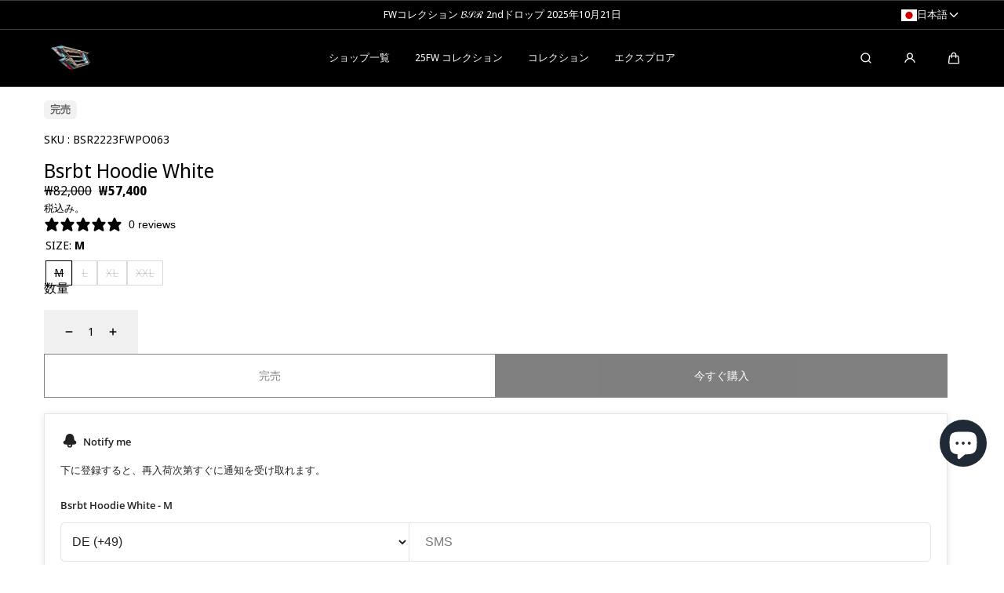

--- FILE ---
content_type: text/html; charset=utf-8
request_url: https://bsrabbit.com/ja/products/bsr2223fwpo063
body_size: 75605
content:
<!doctype html>
<html class="no-js" lang="ja">
  <head>
  





   <link rel="amphtml" href="https://bsrabbit.com/a/s/products/bsr2223fwpo063">



    <meta charset="utf-8">
    <meta http-equiv="X-UA-Compatible" content="IE=edge">
    <meta name="viewport" content="width=device-width,initial-scale=1">
    <meta name="theme-color" content="">
    <link rel="canonical" href="https://bsrabbit.com/ja/products/bsr2223fwpo063">
    <link rel="preconnect" href="https://cdn.shopify.com" crossorigin><link rel="icon" type="image/png" href="//bsrabbit.com/cdn/shop/files/favicon-16x16.png?crop=center&height=32&v=1712901331&width=32"><link rel="preconnect" href="https://fonts.shopifycdn.com" crossorigin><title>
      BSRABBIT-2223FW COLLECTION
</title>

    
      <meta name="description" content="BSRBT HOODIE WHITE">
    

    

<meta property="og:site_name" content="BSRABBIT">
<meta property="og:url" content="https://bsrabbit.com/ja/products/bsr2223fwpo063">
<meta property="og:title" content="BSRABBIT-2223FW COLLECTION">
<meta property="og:type" content="product">
<meta property="og:description" content="BSRBT HOODIE WHITE"><meta property="og:image" content="http://bsrabbit.com/cdn/shop/files/063_BSRBTHOODIEWHITE_001.jpg?v=1685002697">
  <meta property="og:image:secure_url" content="https://bsrabbit.com/cdn/shop/files/063_BSRBTHOODIEWHITE_001.jpg?v=1685002697">
  <meta property="og:image:width" content="1000">
  <meta property="og:image:height" content="1000"><meta property="og:price:amount" content="57,400">
  <meta property="og:price:currency" content="KRW">

    <script src="//bsrabbit.com/cdn/shop/t/60/assets/global.js?v=126053705992970378511764036280" defer="defer"></script>

    <script>window.performance && window.performance.mark && window.performance.mark('shopify.content_for_header.start');</script><meta name="facebook-domain-verification" content="1xpiub4ddp0zks3yckkx5triirf4c1">
<meta name="google-site-verification" content="znZSw9I1_UsXDCgsNIHnZTUU7-RY80CTvQtnQ-CKyUY">
<meta id="shopify-digital-wallet" name="shopify-digital-wallet" content="/76126159140/digital_wallets/dialog">
<link rel="alternate" hreflang="x-default" href="https://bsrabbit.com/products/bsr2223fwpo063">
<link rel="alternate" hreflang="ja" href="https://bsrabbit.com/ja/products/bsr2223fwpo063">
<link rel="alternate" hreflang="de" href="https://bsrabbit.com/de/products/bsr2223fwpo063">
<link rel="alternate" hreflang="nl" href="https://bsrabbit.com/nl/products/bsr2223fwpo063">
<link rel="alternate" hreflang="fi" href="https://bsrabbit.com/fi/products/bsr2223fwpo063">
<link rel="alternate" hreflang="fr" href="https://bsrabbit.com/fr/products/bsr2223fwpo063">
<link rel="alternate" hreflang="it" href="https://bsrabbit.com/it/products/bsr2223fwpo063">
<link rel="alternate" hreflang="pl" href="https://bsrabbit.com/pl/products/bsr2223fwpo063">
<link rel="alternate" hreflang="es" href="https://bsrabbit.com/es/products/bsr2223fwpo063">
<link rel="alternate" hreflang="pt" href="https://bsrabbit.com/pt/products/bsr2223fwpo063">
<link rel="alternate" hreflang="ko" href="https://bsrabbit.com/ko/products/bsr2223fwpo063">
<link rel="alternate" type="application/json+oembed" href="https://bsrabbit.com/ja/products/bsr2223fwpo063.oembed">
<script async="async" src="/checkouts/internal/preloads.js?locale=ja-KR"></script>
<script id="shopify-features" type="application/json">{"accessToken":"680ddd46696926b33cda843cd2734b09","betas":["rich-media-storefront-analytics"],"domain":"bsrabbit.com","predictiveSearch":true,"shopId":76126159140,"locale":"ja"}</script>
<script>var Shopify = Shopify || {};
Shopify.shop = "279db3.myshopify.com";
Shopify.locale = "ja";
Shopify.currency = {"active":"KRW","rate":"1.0"};
Shopify.country = "KR";
Shopify.theme = {"name":"Marble_20251021_25FW_블프 오픈용-#1","id":184074502436,"schema_name":"Marble","schema_version":"4.0.3","theme_store_id":1907,"role":"main"};
Shopify.theme.handle = "null";
Shopify.theme.style = {"id":null,"handle":null};
Shopify.cdnHost = "bsrabbit.com/cdn";
Shopify.routes = Shopify.routes || {};
Shopify.routes.root = "/ja/";</script>
<script type="module">!function(o){(o.Shopify=o.Shopify||{}).modules=!0}(window);</script>
<script>!function(o){function n(){var o=[];function n(){o.push(Array.prototype.slice.apply(arguments))}return n.q=o,n}var t=o.Shopify=o.Shopify||{};t.loadFeatures=n(),t.autoloadFeatures=n()}(window);</script>
<script id="shop-js-analytics" type="application/json">{"pageType":"product"}</script>
<script defer="defer" async type="module" src="//bsrabbit.com/cdn/shopifycloud/shop-js/modules/v2/client.init-shop-cart-sync_BJFAoJgM.ja.esm.js"></script>
<script defer="defer" async type="module" src="//bsrabbit.com/cdn/shopifycloud/shop-js/modules/v2/chunk.common_BaQ0HiLN.esm.js"></script>
<script type="module">
  await import("//bsrabbit.com/cdn/shopifycloud/shop-js/modules/v2/client.init-shop-cart-sync_BJFAoJgM.ja.esm.js");
await import("//bsrabbit.com/cdn/shopifycloud/shop-js/modules/v2/chunk.common_BaQ0HiLN.esm.js");

  window.Shopify.SignInWithShop?.initShopCartSync?.({"fedCMEnabled":true,"windoidEnabled":true});

</script>
<script>(function() {
  var isLoaded = false;
  function asyncLoad() {
    if (isLoaded) return;
    isLoaded = true;
    var urls = ["https:\/\/crossborder-integration.global-e.com\/resources\/js\/app?shop=279db3.myshopify.com","\/\/cdn.shopify.com\/proxy\/feda4dbce4b68ca4e9d793990cdafb50ee6ee2ee7912b3bc537f2c2c712c56a5\/web.global-e.com\/merchant\/storefrontattributes?merchantid=10001576\u0026shop=279db3.myshopify.com\u0026sp-cache-control=cHVibGljLCBtYXgtYWdlPTkwMA"];
    for (var i = 0; i < urls.length; i++) {
      var s = document.createElement('script');
      s.type = 'text/javascript';
      s.async = true;
      s.src = urls[i];
      var x = document.getElementsByTagName('script')[0];
      x.parentNode.insertBefore(s, x);
    }
  };
  if(window.attachEvent) {
    window.attachEvent('onload', asyncLoad);
  } else {
    window.addEventListener('load', asyncLoad, false);
  }
})();</script>
<script id="__st">var __st={"a":76126159140,"offset":32400,"reqid":"a3751827-67ac-4f35-8cd6-ec6c138868b1-1767480748","pageurl":"bsrabbit.com\/ja\/products\/bsr2223fwpo063","u":"82ecc120db0a","p":"product","rtyp":"product","rid":8344697602340};</script>
<script>window.ShopifyPaypalV4VisibilityTracking = true;</script>
<script id="captcha-bootstrap">!function(){'use strict';const t='contact',e='account',n='new_comment',o=[[t,t],['blogs',n],['comments',n],[t,'customer']],c=[[e,'customer_login'],[e,'guest_login'],[e,'recover_customer_password'],[e,'create_customer']],r=t=>t.map((([t,e])=>`form[action*='/${t}']:not([data-nocaptcha='true']) input[name='form_type'][value='${e}']`)).join(','),a=t=>()=>t?[...document.querySelectorAll(t)].map((t=>t.form)):[];function s(){const t=[...o],e=r(t);return a(e)}const i='password',u='form_key',d=['recaptcha-v3-token','g-recaptcha-response','h-captcha-response',i],f=()=>{try{return window.sessionStorage}catch{return}},m='__shopify_v',_=t=>t.elements[u];function p(t,e,n=!1){try{const o=window.sessionStorage,c=JSON.parse(o.getItem(e)),{data:r}=function(t){const{data:e,action:n}=t;return t[m]||n?{data:e,action:n}:{data:t,action:n}}(c);for(const[e,n]of Object.entries(r))t.elements[e]&&(t.elements[e].value=n);n&&o.removeItem(e)}catch(o){console.error('form repopulation failed',{error:o})}}const l='form_type',E='cptcha';function T(t){t.dataset[E]=!0}const w=window,h=w.document,L='Shopify',v='ce_forms',y='captcha';let A=!1;((t,e)=>{const n=(g='f06e6c50-85a8-45c8-87d0-21a2b65856fe',I='https://cdn.shopify.com/shopifycloud/storefront-forms-hcaptcha/ce_storefront_forms_captcha_hcaptcha.v1.5.2.iife.js',D={infoText:'hCaptchaによる保護',privacyText:'プライバシー',termsText:'利用規約'},(t,e,n)=>{const o=w[L][v],c=o.bindForm;if(c)return c(t,g,e,D).then(n);var r;o.q.push([[t,g,e,D],n]),r=I,A||(h.body.append(Object.assign(h.createElement('script'),{id:'captcha-provider',async:!0,src:r})),A=!0)});var g,I,D;w[L]=w[L]||{},w[L][v]=w[L][v]||{},w[L][v].q=[],w[L][y]=w[L][y]||{},w[L][y].protect=function(t,e){n(t,void 0,e),T(t)},Object.freeze(w[L][y]),function(t,e,n,w,h,L){const[v,y,A,g]=function(t,e,n){const i=e?o:[],u=t?c:[],d=[...i,...u],f=r(d),m=r(i),_=r(d.filter((([t,e])=>n.includes(e))));return[a(f),a(m),a(_),s()]}(w,h,L),I=t=>{const e=t.target;return e instanceof HTMLFormElement?e:e&&e.form},D=t=>v().includes(t);t.addEventListener('submit',(t=>{const e=I(t);if(!e)return;const n=D(e)&&!e.dataset.hcaptchaBound&&!e.dataset.recaptchaBound,o=_(e),c=g().includes(e)&&(!o||!o.value);(n||c)&&t.preventDefault(),c&&!n&&(function(t){try{if(!f())return;!function(t){const e=f();if(!e)return;const n=_(t);if(!n)return;const o=n.value;o&&e.removeItem(o)}(t);const e=Array.from(Array(32),(()=>Math.random().toString(36)[2])).join('');!function(t,e){_(t)||t.append(Object.assign(document.createElement('input'),{type:'hidden',name:u})),t.elements[u].value=e}(t,e),function(t,e){const n=f();if(!n)return;const o=[...t.querySelectorAll(`input[type='${i}']`)].map((({name:t})=>t)),c=[...d,...o],r={};for(const[a,s]of new FormData(t).entries())c.includes(a)||(r[a]=s);n.setItem(e,JSON.stringify({[m]:1,action:t.action,data:r}))}(t,e)}catch(e){console.error('failed to persist form',e)}}(e),e.submit())}));const S=(t,e)=>{t&&!t.dataset[E]&&(n(t,e.some((e=>e===t))),T(t))};for(const o of['focusin','change'])t.addEventListener(o,(t=>{const e=I(t);D(e)&&S(e,y())}));const B=e.get('form_key'),M=e.get(l),P=B&&M;t.addEventListener('DOMContentLoaded',(()=>{const t=y();if(P)for(const e of t)e.elements[l].value===M&&p(e,B);[...new Set([...A(),...v().filter((t=>'true'===t.dataset.shopifyCaptcha))])].forEach((e=>S(e,t)))}))}(h,new URLSearchParams(w.location.search),n,t,e,['guest_login'])})(!0,!0)}();</script>
<script integrity="sha256-4kQ18oKyAcykRKYeNunJcIwy7WH5gtpwJnB7kiuLZ1E=" data-source-attribution="shopify.loadfeatures" defer="defer" src="//bsrabbit.com/cdn/shopifycloud/storefront/assets/storefront/load_feature-a0a9edcb.js" crossorigin="anonymous"></script>
<script data-source-attribution="shopify.dynamic_checkout.dynamic.init">var Shopify=Shopify||{};Shopify.PaymentButton=Shopify.PaymentButton||{isStorefrontPortableWallets:!0,init:function(){window.Shopify.PaymentButton.init=function(){};var t=document.createElement("script");t.src="https://bsrabbit.com/cdn/shopifycloud/portable-wallets/latest/portable-wallets.ja.js",t.type="module",document.head.appendChild(t)}};
</script>
<script data-source-attribution="shopify.dynamic_checkout.buyer_consent">
  function portableWalletsHideBuyerConsent(e){var t=document.getElementById("shopify-buyer-consent"),n=document.getElementById("shopify-subscription-policy-button");t&&n&&(t.classList.add("hidden"),t.setAttribute("aria-hidden","true"),n.removeEventListener("click",e))}function portableWalletsShowBuyerConsent(e){var t=document.getElementById("shopify-buyer-consent"),n=document.getElementById("shopify-subscription-policy-button");t&&n&&(t.classList.remove("hidden"),t.removeAttribute("aria-hidden"),n.addEventListener("click",e))}window.Shopify?.PaymentButton&&(window.Shopify.PaymentButton.hideBuyerConsent=portableWalletsHideBuyerConsent,window.Shopify.PaymentButton.showBuyerConsent=portableWalletsShowBuyerConsent);
</script>
<script>
  function portableWalletsCleanup(e){e&&e.src&&console.error("Failed to load portable wallets script "+e.src);var t=document.querySelectorAll("shopify-accelerated-checkout .shopify-payment-button__skeleton, shopify-accelerated-checkout-cart .wallet-cart-button__skeleton"),e=document.getElementById("shopify-buyer-consent");for(let e=0;e<t.length;e++)t[e].remove();e&&e.remove()}function portableWalletsNotLoadedAsModule(e){e instanceof ErrorEvent&&"string"==typeof e.message&&e.message.includes("import.meta")&&"string"==typeof e.filename&&e.filename.includes("portable-wallets")&&(window.removeEventListener("error",portableWalletsNotLoadedAsModule),window.Shopify.PaymentButton.failedToLoad=e,"loading"===document.readyState?document.addEventListener("DOMContentLoaded",window.Shopify.PaymentButton.init):window.Shopify.PaymentButton.init())}window.addEventListener("error",portableWalletsNotLoadedAsModule);
</script>

<script type="module" src="https://bsrabbit.com/cdn/shopifycloud/portable-wallets/latest/portable-wallets.ja.js" onError="portableWalletsCleanup(this)" crossorigin="anonymous"></script>
<script nomodule>
  document.addEventListener("DOMContentLoaded", portableWalletsCleanup);
</script>

<script id='scb4127' type='text/javascript' async='' src='https://bsrabbit.com/cdn/shopifycloud/privacy-banner/storefront-banner.js'></script><link id="shopify-accelerated-checkout-styles" rel="stylesheet" media="screen" href="https://bsrabbit.com/cdn/shopifycloud/portable-wallets/latest/accelerated-checkout-backwards-compat.css" crossorigin="anonymous">
<style id="shopify-accelerated-checkout-cart">
        #shopify-buyer-consent {
  margin-top: 1em;
  display: inline-block;
  width: 100%;
}

#shopify-buyer-consent.hidden {
  display: none;
}

#shopify-subscription-policy-button {
  background: none;
  border: none;
  padding: 0;
  text-decoration: underline;
  font-size: inherit;
  cursor: pointer;
}

#shopify-subscription-policy-button::before {
  box-shadow: none;
}

      </style>
<script id="sections-script" data-sections="header" defer="defer" src="//bsrabbit.com/cdn/shop/t/60/compiled_assets/scripts.js?5795"></script>
<script>window.performance && window.performance.mark && window.performance.mark('shopify.content_for_header.end');</script>
<style data-shopify>

  @font-face {
  font-family: "Noto Sans Display";
  font-weight: 400;
  font-style: normal;
  font-display: swap;
  src: url("//bsrabbit.com/cdn/fonts/noto_sans_display/notosansdisplay_n4.6e40e262d89cfb66b08511b66a1661d28e47121f.woff2") format("woff2"),
       url("//bsrabbit.com/cdn/fonts/noto_sans_display/notosansdisplay_n4.a6db5bccb7c69a790647fdb0790ff2a7d380aee2.woff") format("woff");
}

  @font-face {
  font-family: "Noto Sans Display";
  font-weight: 600;
  font-style: normal;
  font-display: swap;
  src: url("//bsrabbit.com/cdn/fonts/noto_sans_display/notosansdisplay_n6.1a458e93344ac4766ce2d14fdd91d04bba7146fe.woff2") format("woff2"),
       url("//bsrabbit.com/cdn/fonts/noto_sans_display/notosansdisplay_n6.fbd10d2b7250a2a142ad1a9bf9d2d39d21284d30.woff") format("woff");
}

  @font-face {
  font-family: "Noto Sans Display";
  font-weight: 700;
  font-style: normal;
  font-display: swap;
  src: url("//bsrabbit.com/cdn/fonts/noto_sans_display/notosansdisplay_n7.f0aae6d9f7415649f065ae8a22e3c6baead78f8a.woff2") format("woff2"),
       url("//bsrabbit.com/cdn/fonts/noto_sans_display/notosansdisplay_n7.c7773a3fcbb5f6fb15f694a6bfaf6aadd41228f7.woff") format("woff");
}

  @font-face {
  font-family: "Noto Sans Display";
  font-weight: 400;
  font-style: italic;
  font-display: swap;
  src: url("//bsrabbit.com/cdn/fonts/noto_sans_display/notosansdisplay_i4.45a1805847fee4143bd6d63d593f3cf3359bbf3c.woff2") format("woff2"),
       url("//bsrabbit.com/cdn/fonts/noto_sans_display/notosansdisplay_i4.d8bdebb04d12dbaf1349a77101fbe555489fde58.woff") format("woff");
}

  @font-face {
  font-family: "Noto Sans Display";
  font-weight: 700;
  font-style: italic;
  font-display: swap;
  src: url("//bsrabbit.com/cdn/fonts/noto_sans_display/notosansdisplay_i7.91a1bafe47f81a1fc3d1af9e45a3d51dd8253e62.woff2") format("woff2"),
       url("//bsrabbit.com/cdn/fonts/noto_sans_display/notosansdisplay_i7.ce896cb1a63be1b7b45d359a23c86235cb39deb2.woff") format("woff");
}

  @font-face {
  font-family: "Noto Sans Display";
  font-weight: 400;
  font-style: normal;
  font-display: swap;
  src: url("//bsrabbit.com/cdn/fonts/noto_sans_display/notosansdisplay_n4.6e40e262d89cfb66b08511b66a1661d28e47121f.woff2") format("woff2"),
       url("//bsrabbit.com/cdn/fonts/noto_sans_display/notosansdisplay_n4.a6db5bccb7c69a790647fdb0790ff2a7d380aee2.woff") format("woff");
}


  :root {
    --font-body-family: "Noto Sans Display", sans-serif;
    --font-body-style: normal;
    --font-body-weight: 400;

    --font-heading-family: "Noto Sans Display", sans-serif;
    --font-heading-style: normal;
    --font-heading-weight: 400;

    --font-heading-scale: 0.7;
    --font-body-scale: 0.9;

    --color-base-primary: #000;
    --color-base-primary-transparent-0: rgba(0, 0, 0, 0);
    --color-red: #ff4f4f;

    --color-headings: #000;
    --color-headings-accent: #000;
    --color-paragraphs: #000;
    --color-shadows: rgba(0, 0, 0, 0.2);

    --color-background: #fff;
    --color-background-transparent-75: rgba(255, 255, 255, 0.75);
    --color-background-transparent-50: rgba(255, 255, 255, 0.5);
    --color-background-transparent-15: rgba(255, 255, 255, 0.15);
    --color-foreground-transparent-50: rgba(0, 0, 0, 0.5);
    --color-foreground-transparent-15: rgba(0, 0, 0, 0.15);

    --color-buttons-solid: #fff;
    --color-background-buttons-solid: #000;
    --color-buttons-outline: #000;
    --color-border-buttons-outline: #000;
    --color-buttons-links: #000;

    --color-slider-paging: #000;
    --color-slider-actions: #fff;
    --color-background-slider-actions: #000;

    --color-seperators: #f2f2f2;

    --color-badge: #616161;
    --color-background-badge: #f2f2f2;
    --color-badge-sale: #ff4f4f;
    --color-background-badge-sale: #f2f2f2;

    --color-form-label: #000;
    --color-form-input-placeholder: #6d6d6d;
    --color-form-input-background: #f0f0f0;
    --color-form-errors: #ff4f4f;
    --color-swatches: #000000;
    --color-swatches-unavailable: rgba(0, 0, 0, 0.15);

    --color-breadcrumbs-active: #8c8c8c;
    --color-breadcrumbs-inactive: #ccc;
    --color-breadcrumbs-hover: #000;

    --color-progress-bar: #000;--swatch-padding: 2px;--card-swatch-padding: 2px;--filters-swatch-padding: 2px;--page-width: 144rem;
    --page-gap: 3.2rem;
    --page-gap-desktop: 5.6rem;
    --spacing-step: 0.8rem;
    --header-without-announcements-offset: 7.3rem;
    --header-offset: 11.5rem;

    --duration-short: 200ms;
    --duration-default: 300ms;
    --duration-long: 500ms;
    --duration-extra-long: 700ms;
    --duration-slow: 1000ms;
    --transition-cubic-bezier: cubic-bezier(0.51, 0, 0.34, 1.01);
    --transition-cubic-bezier-v2: cubic-bezier(0.56, 0, 0, 1.01);

    --border-radius-buttons: 0.0rem;

    --border-radius-card-product: var(--spacing-step);
    --border-radius-badges: 0.6rem;

    --border-radius-form-inputs: 0;
    --border-radius-pagination-link: 0;
    --border-radius-variant-buttons: 0;
    --border-radius-progress-bar: 0;

    --border-radius-featured-cards: var(--spacing-step);

    --z-header: 400;
    --z-announcement-bar: 10;
    --z-modals: 800;

    --button-height: 4.8rem;
  }

  .color-style-2 {
    --color-red: #ff4f4f;

    --color-headings: #fff;
    --color-headings-accent: #ffffff;
    --color-paragraphs: #fff;
    --color-shadows: rgba(255, 255, 255, 0.2);

    --color-background: #000;
    --color-background-transparent-75: rgba(0, 0, 0, 0.75);
    --color-background-transparent-50: rgba(0, 0, 0, 0.5);
    --color-background-transparent-15: rgba(0, 0, 0, 0.15);
    --color-foreground-transparent-50: rgba(255, 255, 255, 0.5);
    --color-foreground-transparent-15: rgba(255, 255, 255, 0.15);

    --color-buttons-solid: #000;
    --color-background-buttons-solid: #fff;
    --color-buttons-outline: #fff;
    --color-border-buttons-outline: #fff;
    --color-buttons-links: #fff;

    --color-slider-paging: #fff;
    --color-slider-actions: #000;
    --color-background-slider-actions: #fff;

    --color-seperators: #3d3d3d;

    --color-badge: #616161;
    --color-background-badge: #f2f2f2;
    --color-badge-sale: #ff4f4f;
    --color-background-badge-sale: #f2f2f2;

    --color-form-label: #fff;
    --color-form-input-placeholder: #dfdfdf;
    --color-form-input-background: #262626;
    --color-form-errors: #ff4f4f;
    --color-swatches: #ffffff;
    --color-swatches-unavailable: rgba(255, 255, 255, 0.15);

    --color-breadcrumbs-active: #bababa;
    --color-breadcrumbs-inactive: #7d7d7d;
    --color-breadcrumbs-hover: #fff;

    --color-progress-bar: #fff;
  }

  .color-style-3 {
    --color-red: #ff4f4f;

    --color-headings: #000;
    --color-headings-accent: #000;
    --color-paragraphs: #000;
    --color-shadows: rgba(0, 0, 0, 0.2);

    --color-background: #fcf7f7;
    --color-background-transparent-75: rgba(252, 247, 247, 0.75);
    --color-background-transparent-50: rgba(252, 247, 247, 0.5);
    --color-background-transparent-15: rgba(252, 247, 247, 0.15);
    --color-foreground-transparent-50: rgba(0, 0, 0, 0.5);
    --color-foreground-transparent-15: rgba(0, 0, 0, 0.15);

    --color-buttons-solid: #fff;
    --color-background-buttons-solid: #000;
    --color-buttons-outline: #000;
    --color-border-buttons-outline: #000;
    --color-buttons-links: #000;

    --color-slider-paging: #000;
    --color-slider-actions: #fff;
    --color-background-slider-actions: #000;

    --color-seperators: #f5ebeb;

    --color-badge: #616161;
    --color-background-badge: #f2f2f2;
    --color-badge-sale: #ff4f4f;
    --color-background-badge-sale: #f2f2f2;

    --color-form-label: #000;
    --color-form-input-placeholder: #000;
    --color-form-input-background: #f5ebeb;
    --color-form-errors: #ff4f4f;
    --color-swatches: #000000;
    --color-swatches-unavailable: rgba(0, 0, 0, 0.15);

    --color-breadcrumbs-active: #8c8c8c;
    --color-breadcrumbs-inactive: #ccc;
    --color-breadcrumbs-hover: #000;

    --color-progress-bar: #000;
  }

  @media screen and (min-width: 990px) {
    :root {--swatch-padding: 2px;--card-swatch-padding: 2px;--filters-swatch-padding: 2px;}
  }

  @media screen and (min-width: 750px) {
    :root {
      --button-height: 5.6rem;
    }
  }</style><link href="//bsrabbit.com/cdn/shop/t/60/assets/base.css?v=129081854265308468401764036280" rel="stylesheet" type="text/css" media="all" />

    <link rel="stylesheet" href="//bsrabbit.com/cdn/shop/t/60/assets/helper-spacer.css?v=32920630611829035171764036280" media="print" onload="this.media='all'">

    <noscript><link href="//bsrabbit.com/cdn/shop/t/60/assets/helper-spacer.css?v=32920630611829035171764036280" rel="stylesheet" type="text/css" media="all" /></noscript><link rel="preload" as="font" href="//bsrabbit.com/cdn/fonts/noto_sans_display/notosansdisplay_n4.6e40e262d89cfb66b08511b66a1661d28e47121f.woff2" type="font/woff2" crossorigin><link rel="preload" as="font" href="//bsrabbit.com/cdn/fonts/noto_sans_display/notosansdisplay_n4.6e40e262d89cfb66b08511b66a1661d28e47121f.woff2" type="font/woff2" crossorigin><link rel="stylesheet" href="//bsrabbit.com/cdn/shop/t/60/assets/toast.css?v=106136300471322741761764036280" media="print" onload="this.media='all'">
    <script src="//bsrabbit.com/cdn/shop/t/60/assets/toast-popup.js?v=147393199636048133531764036280" defer></script>

    <noscript><link href="//bsrabbit.com/cdn/shop/t/60/assets/toast.css?v=106136300471322741761764036280" rel="stylesheet" type="text/css" media="all" /></noscript>

    <script>
      document.documentElement.className = document.documentElement.className.replace('no-js', 'js');

      if (Shopify.designMode) {
        document.documentElement.classList.add('shopify-design-mode');
      }
    </script><script src="//bsrabbit.com/cdn/shop/t/60/assets/bodyScrollLock.min.js?v=54831410435734691211764036280" defer="defer"></script>
    <script src="//bsrabbit.com/cdn/shop/t/60/assets/lazysizes.min.js?v=134355369821296239011764036280" defer="defer"></script>

<link rel="stylesheet" type="text/css" href="https://crossborder-integration.global-e.com/resources/css/10001576/KR"/>
<script>
    GLBE_PARAMS = {
        appUrl: "https://crossborder-integration.global-e.com/",
        pixelUrl: "https://utils.global-e.com",
        pixelEnabled: true,
        geAppUrl: "https://web.global-e.com/",
        env: "Production",
        geCDNUrl: "https://webservices.global-e.com/",
        apiUrl: "https://api.global-e.com/",
        emi: "s5s2l",
        mid: "10001576",
        hiddenElements: ".ge-hide,.afterpay-paragraph,form[action='https://payments.amazon.com/checkout/signin']",
        countryCode: "KR",
        countryName: "韓国",
        currencyCode: "KRW",
        currencyName: "South Korean Won",
        locale: "ja",
        operatedCountries: ["AD","AE","AG","AI","AL","AM","AO","AR","AT","AU","AW","AZ","BA","BB","BD","BE","BF","BG","BH","BI","BJ","BL","BM","BN","BO","BR","BS","BT","BW","BZ","CA","CG","CH","CI","CK","CL","CM","CN","CO","CR","CV","CW","CY","CZ","DE","DJ","DK","DM","DO","DZ","EC","EE","EG","ES","ET","FI","FJ","FK","FO","FR","GA","GB","GD","GE","GF","GG","GH","GI","GL","GM","GN","GP","GQ","GR","GT","GW","GY","HK","HN","HR","HT","HU","ID","IE","IL","IM","IN","IS","IT","JE","JM","JO","JP","KE","KG","KH","KI","KM","KN","KW","KY","KZ","LA","LB","LC","LI","LK","LR","LS","LT","LU","LV","MA","MC","MD","ME","MF","MG","MK","MN","MO","MQ","MR","MS","MT","MU","MV","MW","MX","MY","MZ","NA","NC","NG","NI","NL","NO","NP","NR","NU","NZ","OM","PA","PE","PF","PG","PH","PK","PL","PT","PY","QA","RE","RO","RS","RW","SA","SB","SC","SE","SG","SH","SI","SK","SL","SM","SN","SR","ST","SV","SX","SZ","TC","TD","TG","TH","TL","TM","TN","TO","TR","TT","TV","TW","TZ","UG","US","UY","UZ","VA","VC","VE","VG","VN","VU","WF","WS","YT","ZA","ZM","ZW"],
        allowedCountries: [{ code: 'IS', name: 'アイスランド' }, { code: 'IE', name: 'アイルランド' }, { code: 'AZ', name: 'アゼルバイジャン' }, { code: 'US', name: 'アメリカ合衆国' }, { code: 'AE', name: 'アラブ首長国連邦' }, { code: 'DZ', name: 'アルジェリア' }, { code: 'AR', name: 'アルゼンチン' }, { code: 'AW', name: 'アルバ' }, { code: 'AL', name: 'アルバニア' }, { code: 'AM', name: 'アルメニア' }, { code: 'AI', name: 'アンギラ' }, { code: 'AO', name: 'アンゴラ' }, { code: 'AG', name: 'アンティグア・バーブーダ' }, { code: 'AD', name: 'アンドラ' }, { code: 'GB', name: 'イギリス' }, { code: 'IL', name: 'イスラエル' }, { code: 'IT', name: 'イタリア' }, { code: 'IN', name: 'インド' }, { code: 'ID', name: 'インドネシア' }, { code: 'WF', name: 'ウォリス・フツナ' }, { code: 'UG', name: 'ウガンダ' }, { code: 'UZ', name: 'ウズベキスタン' }, { code: 'UY', name: 'ウルグアイ' }, { code: 'EC', name: 'エクアドル' }, { code: 'EG', name: 'エジプト' }, { code: 'EE', name: 'エストニア' }, { code: 'SZ', name: 'エスワティニ' }, { code: 'ET', name: 'エチオピア' }, { code: 'SV', name: 'エルサルバドル' }, { code: 'OM', name: 'オマーン' }, { code: 'NL', name: 'オランダ' }, { code: 'BQ', name: 'オランダ領カリブ' }, { code: 'AU', name: 'オーストラリア' }, { code: 'AT', name: 'オーストリア' }, { code: 'KZ', name: 'カザフスタン' }, { code: 'QA', name: 'カタール' }, { code: 'CA', name: 'カナダ' }, { code: 'CM', name: 'カメルーン' }, { code: 'KH', name: 'カンボジア' }, { code: 'CV', name: 'カーボベルデ' }, { code: 'GY', name: 'ガイアナ' }, { code: 'GA', name: 'ガボン' }, { code: 'GM', name: 'ガンビア' }, { code: 'GH', name: 'ガーナ' }, { code: 'GG', name: 'ガーンジー' }, { code: 'CY', name: 'キプロス' }, { code: 'CW', name: 'キュラソー' }, { code: 'KI', name: 'キリバス' }, { code: 'KG', name: 'キルギス' }, { code: 'GN', name: 'ギニア' }, { code: 'GW', name: 'ギニアビサウ' }, { code: 'GR', name: 'ギリシャ' }, { code: 'KW', name: 'クウェート' }, { code: 'CK', name: 'クック諸島' }, { code: 'HR', name: 'クロアチア' }, { code: 'GT', name: 'グアテマラ' }, { code: 'GP', name: 'グアドループ' }, { code: 'GL', name: 'グリーンランド' }, { code: 'GD', name: 'グレナダ' }, { code: 'KY', name: 'ケイマン諸島' }, { code: 'KE', name: 'ケニア' }, { code: 'CR', name: 'コスタリカ' }, { code: 'KM', name: 'コモロ' }, { code: 'CO', name: 'コロンビア' }, { code: 'CG', name: 'コンゴ共和国(ブラザビル)' }, { code: 'CI', name: 'コートジボワール' }, { code: 'SA', name: 'サウジアラビア' }, { code: 'WS', name: 'サモア' }, { code: 'ST', name: 'サントメ・プリンシペ' }, { code: 'SM', name: 'サンマリノ' }, { code: 'BL', name: 'サン・バルテルミー' }, { code: 'MF', name: 'サン・マルタン' }, { code: 'ZM', name: 'ザンビア' }, { code: 'SL', name: 'シエラレオネ' }, { code: 'SG', name: 'シンガポール' }, { code: 'SX', name: 'シント・マールテン' }, { code: 'DJ', name: 'ジブチ' }, { code: 'GI', name: 'ジブラルタル' }, { code: 'JM', name: 'ジャマイカ' }, { code: 'JE', name: 'ジャージー' }, { code: 'GE', name: 'ジョージア' }, { code: 'ZW', name: 'ジンバブエ' }, { code: 'CH', name: 'スイス' }, { code: 'SE', name: 'スウェーデン' }, { code: 'ES', name: 'スペイン' }, { code: 'SR', name: 'スリナム' }, { code: 'LK', name: 'スリランカ' }, { code: 'SK', name: 'スロバキア' }, { code: 'SI', name: 'スロベニア' }, { code: 'SN', name: 'セネガル' }, { code: 'RS', name: 'セルビア' }, { code: 'KN', name: 'セントクリストファー・ネーヴィス' }, { code: 'VC', name: 'セントビンセント及びグレナディーン諸島' }, { code: 'SH', name: 'セントヘレナ' }, { code: 'LC', name: 'セントルシア' }, { code: 'SC', name: 'セーシェル' }, { code: 'SB', name: 'ソロモン諸島' }, { code: 'TH', name: 'タイ' }, { code: 'TZ', name: 'タンザニア' }, { code: 'TC', name: 'タークス・カイコス諸島' }, { code: 'CZ', name: 'チェコ' }, { code: 'TD', name: 'チャド' }, { code: 'TN', name: 'チュニジア' }, { code: 'CL', name: 'チリ' }, { code: 'TV', name: 'ツバル' }, { code: 'DK', name: 'デンマーク' }, { code: 'TT', name: 'トリニダード・トバゴ' }, { code: 'TM', name: 'トルクメニスタン' }, { code: 'TO', name: 'トンガ' }, { code: 'TG', name: 'トーゴ' }, { code: 'DE', name: 'ドイツ' }, { code: 'DO', name: 'ドミニカ共和国' }, { code: 'DM', name: 'ドミニカ国' }, { code: 'NG', name: 'ナイジェリア' }, { code: 'NR', name: 'ナウル' }, { code: 'NA', name: 'ナミビア' }, { code: 'NU', name: 'ニウエ' }, { code: 'NI', name: 'ニカラグア' }, { code: 'NC', name: 'ニューカレドニア' }, { code: 'NZ', name: 'ニュージーランド' }, { code: 'NP', name: 'ネパール' }, { code: 'NO', name: 'ノルウェー' }, { code: 'HT', name: 'ハイチ' }, { code: 'HU', name: 'ハンガリー' }, { code: 'VA', name: 'バチカン市国' }, { code: 'VU', name: 'バヌアツ' }, { code: 'BS', name: 'バハマ' }, { code: 'BM', name: 'バミューダ' }, { code: 'BB', name: 'バルバドス' }, { code: 'BD', name: 'バングラデシュ' }, { code: 'BH', name: 'バーレーン' }, { code: 'PK', name: 'パキスタン' }, { code: 'PA', name: 'パナマ' }, { code: 'PG', name: 'パプアニューギニア' }, { code: 'PY', name: 'パラグアイ' }, { code: 'FJ', name: 'フィジー' }, { code: 'PH', name: 'フィリピン' }, { code: 'FI', name: 'フィンランド' }, { code: 'FO', name: 'フェロー諸島' }, { code: 'FK', name: 'フォークランド諸島' }, { code: 'FR', name: 'フランス' }, { code: 'BR', name: 'ブラジル' }, { code: 'BG', name: 'ブルガリア' }, { code: 'BF', name: 'ブルキナファソ' }, { code: 'BN', name: 'ブルネイ' }, { code: 'BI', name: 'ブルンジ' }, { code: 'BT', name: 'ブータン' }, { code: 'VN', name: 'ベトナム' }, { code: 'BJ', name: 'ベナン' }, { code: 'VE', name: 'ベネズエラ' }, { code: 'BZ', name: 'ベリーズ' }, { code: 'BE', name: 'ベルギー' }, { code: 'PE', name: 'ペルー' }, { code: 'HN', name: 'ホンジュラス' }, { code: 'BA', name: 'ボスニア・ヘルツェゴビナ' }, { code: 'BW', name: 'ボツワナ' }, { code: 'BO', name: 'ボリビア' }, { code: 'PT', name: 'ポルトガル' }, { code: 'PL', name: 'ポーランド' }, { code: 'MG', name: 'マダガスカル' }, { code: 'YT', name: 'マヨット' }, { code: 'MW', name: 'マラウイ' }, { code: 'MT', name: 'マルタ' }, { code: 'MQ', name: 'マルティニーク' }, { code: 'MY', name: 'マレーシア' }, { code: 'IM', name: 'マン島' }, { code: 'MX', name: 'メキシコ' }, { code: 'MZ', name: 'モザンビーク' }, { code: 'MC', name: 'モナコ' }, { code: 'MV', name: 'モルディブ' }, { code: 'MD', name: 'モルドバ' }, { code: 'MA', name: 'モロッコ' }, { code: 'MN', name: 'モンゴル' }, { code: 'ME', name: 'モンテネグロ' }, { code: 'MS', name: 'モントセラト' }, { code: 'MU', name: 'モーリシャス' }, { code: 'MR', name: 'モーリタニア' }, { code: 'JO', name: 'ヨルダン' }, { code: 'LA', name: 'ラオス' }, { code: 'LV', name: 'ラトビア' }, { code: 'LT', name: 'リトアニア' }, { code: 'LI', name: 'リヒテンシュタイン' }, { code: 'LR', name: 'リベリア' }, { code: 'LU', name: 'ルクセンブルク' }, { code: 'RW', name: 'ルワンダ' }, { code: 'RO', name: 'ルーマニア' }, { code: 'LS', name: 'レソト' }, { code: 'LB', name: 'レバノン' }, { code: 'RE', name: 'レユニオン' }, { code: 'CN', name: '中国' }, { code: 'MO', name: '中華人民共和国マカオ特別行政区' }, { code: 'HK', name: '中華人民共和国香港特別行政区' }, { code: 'GF', name: '仏領ギアナ' }, { code: 'PF', name: '仏領ポリネシア' }, { code: 'MK', name: '北マケドニア' }, { code: 'ZA', name: '南アフリカ' }, { code: 'TW', name: '台湾' }, { code: 'JP', name: '日本' }, { code: 'TL', name: '東ティモール' }, { code: 'VG', name: '英領ヴァージン諸島' }, { code: 'GQ', name: '赤道ギニア' }, { code: 'KR', name: '韓国' }, ],
        c1Enabled:"False",
        siteId: "7ce243a1e1a2",
        isTokenEnabled: "true",
};
</script>
<!-- BEGIN app block: shopify://apps/klaviyo-email-marketing-sms/blocks/klaviyo-onsite-embed/2632fe16-c075-4321-a88b-50b567f42507 -->












  <script async src="https://static.klaviyo.com/onsite/js/RTSJug/klaviyo.js?company_id=RTSJug"></script>
  <script>!function(){if(!window.klaviyo){window._klOnsite=window._klOnsite||[];try{window.klaviyo=new Proxy({},{get:function(n,i){return"push"===i?function(){var n;(n=window._klOnsite).push.apply(n,arguments)}:function(){for(var n=arguments.length,o=new Array(n),w=0;w<n;w++)o[w]=arguments[w];var t="function"==typeof o[o.length-1]?o.pop():void 0,e=new Promise((function(n){window._klOnsite.push([i].concat(o,[function(i){t&&t(i),n(i)}]))}));return e}}})}catch(n){window.klaviyo=window.klaviyo||[],window.klaviyo.push=function(){var n;(n=window._klOnsite).push.apply(n,arguments)}}}}();</script>

  
    <script id="viewed_product">
      if (item == null) {
        var _learnq = _learnq || [];

        var MetafieldReviews = null
        var MetafieldYotpoRating = null
        var MetafieldYotpoCount = null
        var MetafieldLooxRating = null
        var MetafieldLooxCount = null
        var okendoProduct = null
        var okendoProductReviewCount = null
        var okendoProductReviewAverageValue = null
        try {
          // The following fields are used for Customer Hub recently viewed in order to add reviews.
          // This information is not part of __kla_viewed. Instead, it is part of __kla_viewed_reviewed_items
          MetafieldReviews = {};
          MetafieldYotpoRating = null
          MetafieldYotpoCount = null
          MetafieldLooxRating = null
          MetafieldLooxCount = null

          okendoProduct = null
          // If the okendo metafield is not legacy, it will error, which then requires the new json formatted data
          if (okendoProduct && 'error' in okendoProduct) {
            okendoProduct = null
          }
          okendoProductReviewCount = okendoProduct ? okendoProduct.reviewCount : null
          okendoProductReviewAverageValue = okendoProduct ? okendoProduct.reviewAverageValue : null
        } catch (error) {
          console.error('Error in Klaviyo onsite reviews tracking:', error);
        }

        var item = {
          Name: "Bsrbt Hoodie White",
          ProductID: 8344697602340,
          Categories: ["2223FW COLLECTION","HOODIE","OUTERWEAR ALL","PULLOVER ALL","STREET_HOODIED_TOPS"],
          ImageURL: "https://bsrabbit.com/cdn/shop/files/063_BSRBTHOODIEWHITE_001_grande.jpg?v=1685002697",
          URL: "https://bsrabbit.com/ja/products/bsr2223fwpo063",
          Brand: "BSRABBIT",
          Price: "₩57,400",
          Value: "57,400",
          CompareAtPrice: "₩82,000"
        };
        _learnq.push(['track', 'Viewed Product', item]);
        _learnq.push(['trackViewedItem', {
          Title: item.Name,
          ItemId: item.ProductID,
          Categories: item.Categories,
          ImageUrl: item.ImageURL,
          Url: item.URL,
          Metadata: {
            Brand: item.Brand,
            Price: item.Price,
            Value: item.Value,
            CompareAtPrice: item.CompareAtPrice
          },
          metafields:{
            reviews: MetafieldReviews,
            yotpo:{
              rating: MetafieldYotpoRating,
              count: MetafieldYotpoCount,
            },
            loox:{
              rating: MetafieldLooxRating,
              count: MetafieldLooxCount,
            },
            okendo: {
              rating: okendoProductReviewAverageValue,
              count: okendoProductReviewCount,
            }
          }
        }]);
      }
    </script>
  




  <script>
    window.klaviyoReviewsProductDesignMode = false
  </script>







<!-- END app block --><script src="https://cdn.shopify.com/extensions/7bc9bb47-adfa-4267-963e-cadee5096caf/inbox-1252/assets/inbox-chat-loader.js" type="text/javascript" defer="defer"></script>
<script src="https://cdn.shopify.com/extensions/019b0289-a7b2-75c4-bc89-75da59821462/avada-app-75/assets/air-reviews.js" type="text/javascript" defer="defer"></script>
<link href="https://monorail-edge.shopifysvc.com" rel="dns-prefetch">
<script>(function(){if ("sendBeacon" in navigator && "performance" in window) {try {var session_token_from_headers = performance.getEntriesByType('navigation')[0].serverTiming.find(x => x.name == '_s').description;} catch {var session_token_from_headers = undefined;}var session_cookie_matches = document.cookie.match(/_shopify_s=([^;]*)/);var session_token_from_cookie = session_cookie_matches && session_cookie_matches.length === 2 ? session_cookie_matches[1] : "";var session_token = session_token_from_headers || session_token_from_cookie || "";function handle_abandonment_event(e) {var entries = performance.getEntries().filter(function(entry) {return /monorail-edge.shopifysvc.com/.test(entry.name);});if (!window.abandonment_tracked && entries.length === 0) {window.abandonment_tracked = true;var currentMs = Date.now();var navigation_start = performance.timing.navigationStart;var payload = {shop_id: 76126159140,url: window.location.href,navigation_start,duration: currentMs - navigation_start,session_token,page_type: "product"};window.navigator.sendBeacon("https://monorail-edge.shopifysvc.com/v1/produce", JSON.stringify({schema_id: "online_store_buyer_site_abandonment/1.1",payload: payload,metadata: {event_created_at_ms: currentMs,event_sent_at_ms: currentMs}}));}}window.addEventListener('pagehide', handle_abandonment_event);}}());</script>
<script id="web-pixels-manager-setup">(function e(e,d,r,n,o){if(void 0===o&&(o={}),!Boolean(null===(a=null===(i=window.Shopify)||void 0===i?void 0:i.analytics)||void 0===a?void 0:a.replayQueue)){var i,a;window.Shopify=window.Shopify||{};var t=window.Shopify;t.analytics=t.analytics||{};var s=t.analytics;s.replayQueue=[],s.publish=function(e,d,r){return s.replayQueue.push([e,d,r]),!0};try{self.performance.mark("wpm:start")}catch(e){}var l=function(){var e={modern:/Edge?\/(1{2}[4-9]|1[2-9]\d|[2-9]\d{2}|\d{4,})\.\d+(\.\d+|)|Firefox\/(1{2}[4-9]|1[2-9]\d|[2-9]\d{2}|\d{4,})\.\d+(\.\d+|)|Chrom(ium|e)\/(9{2}|\d{3,})\.\d+(\.\d+|)|(Maci|X1{2}).+ Version\/(15\.\d+|(1[6-9]|[2-9]\d|\d{3,})\.\d+)([,.]\d+|)( \(\w+\)|)( Mobile\/\w+|) Safari\/|Chrome.+OPR\/(9{2}|\d{3,})\.\d+\.\d+|(CPU[ +]OS|iPhone[ +]OS|CPU[ +]iPhone|CPU IPhone OS|CPU iPad OS)[ +]+(15[._]\d+|(1[6-9]|[2-9]\d|\d{3,})[._]\d+)([._]\d+|)|Android:?[ /-](13[3-9]|1[4-9]\d|[2-9]\d{2}|\d{4,})(\.\d+|)(\.\d+|)|Android.+Firefox\/(13[5-9]|1[4-9]\d|[2-9]\d{2}|\d{4,})\.\d+(\.\d+|)|Android.+Chrom(ium|e)\/(13[3-9]|1[4-9]\d|[2-9]\d{2}|\d{4,})\.\d+(\.\d+|)|SamsungBrowser\/([2-9]\d|\d{3,})\.\d+/,legacy:/Edge?\/(1[6-9]|[2-9]\d|\d{3,})\.\d+(\.\d+|)|Firefox\/(5[4-9]|[6-9]\d|\d{3,})\.\d+(\.\d+|)|Chrom(ium|e)\/(5[1-9]|[6-9]\d|\d{3,})\.\d+(\.\d+|)([\d.]+$|.*Safari\/(?![\d.]+ Edge\/[\d.]+$))|(Maci|X1{2}).+ Version\/(10\.\d+|(1[1-9]|[2-9]\d|\d{3,})\.\d+)([,.]\d+|)( \(\w+\)|)( Mobile\/\w+|) Safari\/|Chrome.+OPR\/(3[89]|[4-9]\d|\d{3,})\.\d+\.\d+|(CPU[ +]OS|iPhone[ +]OS|CPU[ +]iPhone|CPU IPhone OS|CPU iPad OS)[ +]+(10[._]\d+|(1[1-9]|[2-9]\d|\d{3,})[._]\d+)([._]\d+|)|Android:?[ /-](13[3-9]|1[4-9]\d|[2-9]\d{2}|\d{4,})(\.\d+|)(\.\d+|)|Mobile Safari.+OPR\/([89]\d|\d{3,})\.\d+\.\d+|Android.+Firefox\/(13[5-9]|1[4-9]\d|[2-9]\d{2}|\d{4,})\.\d+(\.\d+|)|Android.+Chrom(ium|e)\/(13[3-9]|1[4-9]\d|[2-9]\d{2}|\d{4,})\.\d+(\.\d+|)|Android.+(UC? ?Browser|UCWEB|U3)[ /]?(15\.([5-9]|\d{2,})|(1[6-9]|[2-9]\d|\d{3,})\.\d+)\.\d+|SamsungBrowser\/(5\.\d+|([6-9]|\d{2,})\.\d+)|Android.+MQ{2}Browser\/(14(\.(9|\d{2,})|)|(1[5-9]|[2-9]\d|\d{3,})(\.\d+|))(\.\d+|)|K[Aa][Ii]OS\/(3\.\d+|([4-9]|\d{2,})\.\d+)(\.\d+|)/},d=e.modern,r=e.legacy,n=navigator.userAgent;return n.match(d)?"modern":n.match(r)?"legacy":"unknown"}(),u="modern"===l?"modern":"legacy",c=(null!=n?n:{modern:"",legacy:""})[u],f=function(e){return[e.baseUrl,"/wpm","/b",e.hashVersion,"modern"===e.buildTarget?"m":"l",".js"].join("")}({baseUrl:d,hashVersion:r,buildTarget:u}),m=function(e){var d=e.version,r=e.bundleTarget,n=e.surface,o=e.pageUrl,i=e.monorailEndpoint;return{emit:function(e){var a=e.status,t=e.errorMsg,s=(new Date).getTime(),l=JSON.stringify({metadata:{event_sent_at_ms:s},events:[{schema_id:"web_pixels_manager_load/3.1",payload:{version:d,bundle_target:r,page_url:o,status:a,surface:n,error_msg:t},metadata:{event_created_at_ms:s}}]});if(!i)return console&&console.warn&&console.warn("[Web Pixels Manager] No Monorail endpoint provided, skipping logging."),!1;try{return self.navigator.sendBeacon.bind(self.navigator)(i,l)}catch(e){}var u=new XMLHttpRequest;try{return u.open("POST",i,!0),u.setRequestHeader("Content-Type","text/plain"),u.send(l),!0}catch(e){return console&&console.warn&&console.warn("[Web Pixels Manager] Got an unhandled error while logging to Monorail."),!1}}}}({version:r,bundleTarget:l,surface:e.surface,pageUrl:self.location.href,monorailEndpoint:e.monorailEndpoint});try{o.browserTarget=l,function(e){var d=e.src,r=e.async,n=void 0===r||r,o=e.onload,i=e.onerror,a=e.sri,t=e.scriptDataAttributes,s=void 0===t?{}:t,l=document.createElement("script"),u=document.querySelector("head"),c=document.querySelector("body");if(l.async=n,l.src=d,a&&(l.integrity=a,l.crossOrigin="anonymous"),s)for(var f in s)if(Object.prototype.hasOwnProperty.call(s,f))try{l.dataset[f]=s[f]}catch(e){}if(o&&l.addEventListener("load",o),i&&l.addEventListener("error",i),u)u.appendChild(l);else{if(!c)throw new Error("Did not find a head or body element to append the script");c.appendChild(l)}}({src:f,async:!0,onload:function(){if(!function(){var e,d;return Boolean(null===(d=null===(e=window.Shopify)||void 0===e?void 0:e.analytics)||void 0===d?void 0:d.initialized)}()){var d=window.webPixelsManager.init(e)||void 0;if(d){var r=window.Shopify.analytics;r.replayQueue.forEach((function(e){var r=e[0],n=e[1],o=e[2];d.publishCustomEvent(r,n,o)})),r.replayQueue=[],r.publish=d.publishCustomEvent,r.visitor=d.visitor,r.initialized=!0}}},onerror:function(){return m.emit({status:"failed",errorMsg:"".concat(f," has failed to load")})},sri:function(e){var d=/^sha384-[A-Za-z0-9+/=]+$/;return"string"==typeof e&&d.test(e)}(c)?c:"",scriptDataAttributes:o}),m.emit({status:"loading"})}catch(e){m.emit({status:"failed",errorMsg:(null==e?void 0:e.message)||"Unknown error"})}}})({shopId: 76126159140,storefrontBaseUrl: "https://bsrabbit.com",extensionsBaseUrl: "https://extensions.shopifycdn.com/cdn/shopifycloud/web-pixels-manager",monorailEndpoint: "https://monorail-edge.shopifysvc.com/unstable/produce_batch",surface: "storefront-renderer",enabledBetaFlags: ["2dca8a86","a0d5f9d2"],webPixelsConfigList: [{"id":"1936326948","configuration":"{\"accountID\":\"RTSJug\",\"webPixelConfig\":\"eyJlbmFibGVBZGRlZFRvQ2FydEV2ZW50cyI6IHRydWV9\"}","eventPayloadVersion":"v1","runtimeContext":"STRICT","scriptVersion":"524f6c1ee37bacdca7657a665bdca589","type":"APP","apiClientId":123074,"privacyPurposes":["ANALYTICS","MARKETING"],"dataSharingAdjustments":{"protectedCustomerApprovalScopes":["read_customer_address","read_customer_email","read_customer_name","read_customer_personal_data","read_customer_phone"]}},{"id":"747143460","configuration":"{\"config\":\"{\\\"google_tag_ids\\\":[\\\"G-8RFLK5MBYG\\\",\\\"AW-11379186625\\\",\\\"GT-5TN9M4V\\\"],\\\"target_country\\\":\\\"KR\\\",\\\"gtag_events\\\":[{\\\"type\\\":\\\"begin_checkout\\\",\\\"action_label\\\":[\\\"G-8RFLK5MBYG\\\",\\\"AW-11379186625\\\/u0n1CMaewPAYEMG3grIq\\\"]},{\\\"type\\\":\\\"search\\\",\\\"action_label\\\":[\\\"G-8RFLK5MBYG\\\",\\\"AW-11379186625\\\/GlNXCMCewPAYEMG3grIq\\\"]},{\\\"type\\\":\\\"view_item\\\",\\\"action_label\\\":[\\\"G-8RFLK5MBYG\\\",\\\"AW-11379186625\\\/4w5FCL2ewPAYEMG3grIq\\\",\\\"MC-80Z0WMYVZM\\\"]},{\\\"type\\\":\\\"purchase\\\",\\\"action_label\\\":[\\\"G-8RFLK5MBYG\\\",\\\"AW-11379186625\\\/SABsCOmdwPAYEMG3grIq\\\",\\\"MC-80Z0WMYVZM\\\"]},{\\\"type\\\":\\\"page_view\\\",\\\"action_label\\\":[\\\"G-8RFLK5MBYG\\\",\\\"AW-11379186625\\\/QBfDCOydwPAYEMG3grIq\\\",\\\"MC-80Z0WMYVZM\\\"]},{\\\"type\\\":\\\"add_payment_info\\\",\\\"action_label\\\":[\\\"G-8RFLK5MBYG\\\",\\\"AW-11379186625\\\/2zFpCMmewPAYEMG3grIq\\\"]},{\\\"type\\\":\\\"add_to_cart\\\",\\\"action_label\\\":[\\\"G-8RFLK5MBYG\\\",\\\"AW-11379186625\\\/jw7cCMOewPAYEMG3grIq\\\"]}],\\\"enable_monitoring_mode\\\":false}\"}","eventPayloadVersion":"v1","runtimeContext":"OPEN","scriptVersion":"b2a88bafab3e21179ed38636efcd8a93","type":"APP","apiClientId":1780363,"privacyPurposes":[],"dataSharingAdjustments":{"protectedCustomerApprovalScopes":["read_customer_address","read_customer_email","read_customer_name","read_customer_personal_data","read_customer_phone"]}},{"id":"286556452","configuration":"{\"pixel_id\":\"2392770607607446\",\"pixel_type\":\"facebook_pixel\",\"metaapp_system_user_token\":\"-\"}","eventPayloadVersion":"v1","runtimeContext":"OPEN","scriptVersion":"ca16bc87fe92b6042fbaa3acc2fbdaa6","type":"APP","apiClientId":2329312,"privacyPurposes":["ANALYTICS","MARKETING","SALE_OF_DATA"],"dataSharingAdjustments":{"protectedCustomerApprovalScopes":["read_customer_address","read_customer_email","read_customer_name","read_customer_personal_data","read_customer_phone"]}},{"id":"187171108","configuration":"{\"accountId\":\"Global-e\",\"merchantId\":\"10001576\",\"baseApiUrl\":\"https:\/\/checkout-service.global-e.com\/api\/v1\",\"siteId\":\"7ce243a1e1a2\",\"BorderfreeMetaCAPIEnabled\":\"True\",\"FT_IsLegacyAnalyticsSDKEnabled\":\"True\",\"FT_IsAnalyticsSDKEnabled\":\"False\",\"CDNUrl\":\"https:\/\/webservices.global-e.com\/\",\"BfGoogleAdsEnabled\":\"true\"}","eventPayloadVersion":"v1","runtimeContext":"STRICT","scriptVersion":"6fba69bc006c87924cd7f616f3c03010","type":"APP","apiClientId":5806573,"privacyPurposes":["SALE_OF_DATA"],"dataSharingAdjustments":{"protectedCustomerApprovalScopes":["read_customer_address","read_customer_email","read_customer_name","read_customer_personal_data","read_customer_phone"]}},{"id":"shopify-app-pixel","configuration":"{}","eventPayloadVersion":"v1","runtimeContext":"STRICT","scriptVersion":"0450","apiClientId":"shopify-pixel","type":"APP","privacyPurposes":["ANALYTICS","MARKETING"]},{"id":"shopify-custom-pixel","eventPayloadVersion":"v1","runtimeContext":"LAX","scriptVersion":"0450","apiClientId":"shopify-pixel","type":"CUSTOM","privacyPurposes":["ANALYTICS","MARKETING"]}],isMerchantRequest: false,initData: {"shop":{"name":"BSRABBIT","paymentSettings":{"currencyCode":"KRW"},"myshopifyDomain":"279db3.myshopify.com","countryCode":"KR","storefrontUrl":"https:\/\/bsrabbit.com\/ja"},"customer":null,"cart":null,"checkout":null,"productVariants":[{"price":{"amount":57400.0,"currencyCode":"KRW"},"product":{"title":"Bsrbt Hoodie White","vendor":"BSRABBIT","id":"8344697602340","untranslatedTitle":"Bsrbt Hoodie White","url":"\/ja\/products\/bsr2223fwpo063","type":"Hoodie"},"id":"45327808037156","image":{"src":"\/\/bsrabbit.com\/cdn\/shop\/files\/063_BSRBTHOODIEWHITE_001.jpg?v=1685002697"},"sku":"BSR2223FWPO063-M","title":"M","untranslatedTitle":"M"},{"price":{"amount":57400.0,"currencyCode":"KRW"},"product":{"title":"Bsrbt Hoodie White","vendor":"BSRABBIT","id":"8344697602340","untranslatedTitle":"Bsrbt Hoodie White","url":"\/ja\/products\/bsr2223fwpo063","type":"Hoodie"},"id":"45327808069924","image":{"src":"\/\/bsrabbit.com\/cdn\/shop\/files\/063_BSRBTHOODIEWHITE_001.jpg?v=1685002697"},"sku":"BSR2223FWPO063-L","title":"L","untranslatedTitle":"L"},{"price":{"amount":57400.0,"currencyCode":"KRW"},"product":{"title":"Bsrbt Hoodie White","vendor":"BSRABBIT","id":"8344697602340","untranslatedTitle":"Bsrbt Hoodie White","url":"\/ja\/products\/bsr2223fwpo063","type":"Hoodie"},"id":"45327808102692","image":{"src":"\/\/bsrabbit.com\/cdn\/shop\/files\/063_BSRBTHOODIEWHITE_001.jpg?v=1685002697"},"sku":"BSR2223FWPO063-XL","title":"XL","untranslatedTitle":"XL"},{"price":{"amount":57400.0,"currencyCode":"KRW"},"product":{"title":"Bsrbt Hoodie White","vendor":"BSRABBIT","id":"8344697602340","untranslatedTitle":"Bsrbt Hoodie White","url":"\/ja\/products\/bsr2223fwpo063","type":"Hoodie"},"id":"45327808135460","image":{"src":"\/\/bsrabbit.com\/cdn\/shop\/files\/063_BSRBTHOODIEWHITE_001.jpg?v=1685002697"},"sku":"BSR2223FWPO063-XXL","title":"XXL","untranslatedTitle":"XXL"}],"purchasingCompany":null},},"https://bsrabbit.com/cdn","da62cc92w68dfea28pcf9825a4m392e00d0",{"modern":"","legacy":""},{"shopId":"76126159140","storefrontBaseUrl":"https:\/\/bsrabbit.com","extensionBaseUrl":"https:\/\/extensions.shopifycdn.com\/cdn\/shopifycloud\/web-pixels-manager","surface":"storefront-renderer","enabledBetaFlags":"[\"2dca8a86\", \"a0d5f9d2\"]","isMerchantRequest":"false","hashVersion":"da62cc92w68dfea28pcf9825a4m392e00d0","publish":"custom","events":"[[\"page_viewed\",{}],[\"product_viewed\",{\"productVariant\":{\"price\":{\"amount\":57400.0,\"currencyCode\":\"KRW\"},\"product\":{\"title\":\"Bsrbt Hoodie White\",\"vendor\":\"BSRABBIT\",\"id\":\"8344697602340\",\"untranslatedTitle\":\"Bsrbt Hoodie White\",\"url\":\"\/ja\/products\/bsr2223fwpo063\",\"type\":\"Hoodie\"},\"id\":\"45327808037156\",\"image\":{\"src\":\"\/\/bsrabbit.com\/cdn\/shop\/files\/063_BSRBTHOODIEWHITE_001.jpg?v=1685002697\"},\"sku\":\"BSR2223FWPO063-M\",\"title\":\"M\",\"untranslatedTitle\":\"M\"}}]]"});</script><script>
  window.ShopifyAnalytics = window.ShopifyAnalytics || {};
  window.ShopifyAnalytics.meta = window.ShopifyAnalytics.meta || {};
  window.ShopifyAnalytics.meta.currency = 'KRW';
  var meta = {"product":{"id":8344697602340,"gid":"gid:\/\/shopify\/Product\/8344697602340","vendor":"BSRABBIT","type":"Hoodie","handle":"bsr2223fwpo063","variants":[{"id":45327808037156,"price":5740000,"name":"Bsrbt Hoodie White - M","public_title":"M","sku":"BSR2223FWPO063-M"},{"id":45327808069924,"price":5740000,"name":"Bsrbt Hoodie White - L","public_title":"L","sku":"BSR2223FWPO063-L"},{"id":45327808102692,"price":5740000,"name":"Bsrbt Hoodie White - XL","public_title":"XL","sku":"BSR2223FWPO063-XL"},{"id":45327808135460,"price":5740000,"name":"Bsrbt Hoodie White - XXL","public_title":"XXL","sku":"BSR2223FWPO063-XXL"}],"remote":false},"page":{"pageType":"product","resourceType":"product","resourceId":8344697602340,"requestId":"a3751827-67ac-4f35-8cd6-ec6c138868b1-1767480748"}};
  for (var attr in meta) {
    window.ShopifyAnalytics.meta[attr] = meta[attr];
  }
</script>
<script class="analytics">
  (function () {
    var customDocumentWrite = function(content) {
      var jquery = null;

      if (window.jQuery) {
        jquery = window.jQuery;
      } else if (window.Checkout && window.Checkout.$) {
        jquery = window.Checkout.$;
      }

      if (jquery) {
        jquery('body').append(content);
      }
    };

    var hasLoggedConversion = function(token) {
      if (token) {
        return document.cookie.indexOf('loggedConversion=' + token) !== -1;
      }
      return false;
    }

    var setCookieIfConversion = function(token) {
      if (token) {
        var twoMonthsFromNow = new Date(Date.now());
        twoMonthsFromNow.setMonth(twoMonthsFromNow.getMonth() + 2);

        document.cookie = 'loggedConversion=' + token + '; expires=' + twoMonthsFromNow;
      }
    }

    var trekkie = window.ShopifyAnalytics.lib = window.trekkie = window.trekkie || [];
    if (trekkie.integrations) {
      return;
    }
    trekkie.methods = [
      'identify',
      'page',
      'ready',
      'track',
      'trackForm',
      'trackLink'
    ];
    trekkie.factory = function(method) {
      return function() {
        var args = Array.prototype.slice.call(arguments);
        args.unshift(method);
        trekkie.push(args);
        return trekkie;
      };
    };
    for (var i = 0; i < trekkie.methods.length; i++) {
      var key = trekkie.methods[i];
      trekkie[key] = trekkie.factory(key);
    }
    trekkie.load = function(config) {
      trekkie.config = config || {};
      trekkie.config.initialDocumentCookie = document.cookie;
      var first = document.getElementsByTagName('script')[0];
      var script = document.createElement('script');
      script.type = 'text/javascript';
      script.onerror = function(e) {
        var scriptFallback = document.createElement('script');
        scriptFallback.type = 'text/javascript';
        scriptFallback.onerror = function(error) {
                var Monorail = {
      produce: function produce(monorailDomain, schemaId, payload) {
        var currentMs = new Date().getTime();
        var event = {
          schema_id: schemaId,
          payload: payload,
          metadata: {
            event_created_at_ms: currentMs,
            event_sent_at_ms: currentMs
          }
        };
        return Monorail.sendRequest("https://" + monorailDomain + "/v1/produce", JSON.stringify(event));
      },
      sendRequest: function sendRequest(endpointUrl, payload) {
        // Try the sendBeacon API
        if (window && window.navigator && typeof window.navigator.sendBeacon === 'function' && typeof window.Blob === 'function' && !Monorail.isIos12()) {
          var blobData = new window.Blob([payload], {
            type: 'text/plain'
          });

          if (window.navigator.sendBeacon(endpointUrl, blobData)) {
            return true;
          } // sendBeacon was not successful

        } // XHR beacon

        var xhr = new XMLHttpRequest();

        try {
          xhr.open('POST', endpointUrl);
          xhr.setRequestHeader('Content-Type', 'text/plain');
          xhr.send(payload);
        } catch (e) {
          console.log(e);
        }

        return false;
      },
      isIos12: function isIos12() {
        return window.navigator.userAgent.lastIndexOf('iPhone; CPU iPhone OS 12_') !== -1 || window.navigator.userAgent.lastIndexOf('iPad; CPU OS 12_') !== -1;
      }
    };
    Monorail.produce('monorail-edge.shopifysvc.com',
      'trekkie_storefront_load_errors/1.1',
      {shop_id: 76126159140,
      theme_id: 184074502436,
      app_name: "storefront",
      context_url: window.location.href,
      source_url: "//bsrabbit.com/cdn/s/trekkie.storefront.8f32c7f0b513e73f3235c26245676203e1209161.min.js"});

        };
        scriptFallback.async = true;
        scriptFallback.src = '//bsrabbit.com/cdn/s/trekkie.storefront.8f32c7f0b513e73f3235c26245676203e1209161.min.js';
        first.parentNode.insertBefore(scriptFallback, first);
      };
      script.async = true;
      script.src = '//bsrabbit.com/cdn/s/trekkie.storefront.8f32c7f0b513e73f3235c26245676203e1209161.min.js';
      first.parentNode.insertBefore(script, first);
    };
    trekkie.load(
      {"Trekkie":{"appName":"storefront","development":false,"defaultAttributes":{"shopId":76126159140,"isMerchantRequest":null,"themeId":184074502436,"themeCityHash":"10192816363866556257","contentLanguage":"ja","currency":"KRW","eventMetadataId":"8f6478d6-d11d-4cf6-9a07-77cba0ec326e"},"isServerSideCookieWritingEnabled":true,"monorailRegion":"shop_domain","enabledBetaFlags":["65f19447"]},"Session Attribution":{},"S2S":{"facebookCapiEnabled":true,"source":"trekkie-storefront-renderer","apiClientId":580111}}
    );

    var loaded = false;
    trekkie.ready(function() {
      if (loaded) return;
      loaded = true;

      window.ShopifyAnalytics.lib = window.trekkie;

      var originalDocumentWrite = document.write;
      document.write = customDocumentWrite;
      try { window.ShopifyAnalytics.merchantGoogleAnalytics.call(this); } catch(error) {};
      document.write = originalDocumentWrite;

      window.ShopifyAnalytics.lib.page(null,{"pageType":"product","resourceType":"product","resourceId":8344697602340,"requestId":"a3751827-67ac-4f35-8cd6-ec6c138868b1-1767480748","shopifyEmitted":true});

      var match = window.location.pathname.match(/checkouts\/(.+)\/(thank_you|post_purchase)/)
      var token = match? match[1]: undefined;
      if (!hasLoggedConversion(token)) {
        setCookieIfConversion(token);
        window.ShopifyAnalytics.lib.track("Viewed Product",{"currency":"KRW","variantId":45327808037156,"productId":8344697602340,"productGid":"gid:\/\/shopify\/Product\/8344697602340","name":"Bsrbt Hoodie White - M","price":"57400","sku":"BSR2223FWPO063-M","brand":"BSRABBIT","variant":"M","category":"Hoodie","nonInteraction":true,"remote":false},undefined,undefined,{"shopifyEmitted":true});
      window.ShopifyAnalytics.lib.track("monorail:\/\/trekkie_storefront_viewed_product\/1.1",{"currency":"KRW","variantId":45327808037156,"productId":8344697602340,"productGid":"gid:\/\/shopify\/Product\/8344697602340","name":"Bsrbt Hoodie White - M","price":"57400","sku":"BSR2223FWPO063-M","brand":"BSRABBIT","variant":"M","category":"Hoodie","nonInteraction":true,"remote":false,"referer":"https:\/\/bsrabbit.com\/ja\/products\/bsr2223fwpo063"});
      }
    });


        var eventsListenerScript = document.createElement('script');
        eventsListenerScript.async = true;
        eventsListenerScript.src = "//bsrabbit.com/cdn/shopifycloud/storefront/assets/shop_events_listener-3da45d37.js";
        document.getElementsByTagName('head')[0].appendChild(eventsListenerScript);

})();</script>
<script
  defer
  src="https://bsrabbit.com/cdn/shopifycloud/perf-kit/shopify-perf-kit-2.1.2.min.js"
  data-application="storefront-renderer"
  data-shop-id="76126159140"
  data-render-region="gcp-us-central1"
  data-page-type="product"
  data-theme-instance-id="184074502436"
  data-theme-name="Marble"
  data-theme-version="4.0.3"
  data-monorail-region="shop_domain"
  data-resource-timing-sampling-rate="10"
  data-shs="true"
  data-shs-beacon="true"
  data-shs-export-with-fetch="true"
  data-shs-logs-sample-rate="1"
  data-shs-beacon-endpoint="https://bsrabbit.com/api/collect"
></script>
</head>

  <body class="template">
    <a class="skip-to-content-link button visually-hidden" href="#MainContent">コンテンツにスキップ</a><!-- BEGIN sections: header-group -->
<div id="shopify-section-sections--25974842294564__announcement-bar" class="shopify-section shopify-section-group-header-group shopify-section-announcement-bar"><link href="//bsrabbit.com/cdn/shop/t/60/assets/section-announcement-bar.css?v=37165133516754727161764036280" rel="stylesheet" type="text/css" media="all" /><link href="//bsrabbit.com/cdn/shop/t/60/assets/swiper-bundle.min.css?v=149083001509302440241764036280" rel="stylesheet" type="text/css" media="all" /><link href="//bsrabbit.com/cdn/shop/t/60/assets/localization-dropdown.css?v=65343445627205040541764036280" rel="stylesheet" type="text/css" media="all" /><script src="//bsrabbit.com/cdn/shop/t/60/assets/swiper-bundle.min.js?v=31320313581351902681764036280" defer="defer" data-theme-script></script>
<script src="//bsrabbit.com/cdn/shop/t/60/assets/announcement-bar.js?v=16890570496429653291764036280" defer="defer" data-theme-script></script>

<script src="//bsrabbit.com/cdn/shop/t/60/assets/dropdown-disclosure.js?v=31019457232373279841764036280" defer data-theme-script></script>
<script src="//bsrabbit.com/cdn/shop/t/60/assets/localization-dropdown.js?v=38260343569573426311764036280" defer data-theme-script></script><style data-shopify>.announcement-bar,
  .announcement-bar .color-paragraphs {
    color: var(--color-paragraphs);
  }</style><announcement-bar
    class="announcement-bar p4 color-style-2 color-background  hidden"  
    data-slider-type="loop"
  >
    <div class="container container--fullwidth">
      <div class="announcement-bar__inner">
        <div class="announcement-bar__links announcement-bar__utils p4 small-hide medium-hide"></div><!-- /.announcement-bar__links announcement-bar__utils --><div class="announcement-bar__content center
            
            
">
            <div class="swiper"><div class="swiper-wrapper"><div class="swiper-slide">
<div class="text-content  announcement-bar__item-content" ><div class="announcement-bar__item announcement-bar__item-paragraph color-paragraphs mt-s mb-0" ><p>FWコレクション 𝓑𝒮ℛ 2ndドロップ 2025年10月21日</p></div></div><!-- /.text__content --></div><!-- /.swiper-slide --></div><!-- /.swiper -->
            </div><!-- /.swiper-wrapper -->
          </div><!-- /.announcement-bar__content --><div class="announcement-bar__utils announcement-bar__utils--right"><div class="announcement-bar__currency small-hide medium-hide">
                <form method="post" action="/ja/localization" id="Form-Localization-sections--25974842294564__announcement-bar" accept-charset="UTF-8" class="shopify-localization-form" enctype="multipart/form-data"><input type="hidden" name="form_type" value="localization" /><input type="hidden" name="utf8" value="✓" /><input type="hidden" name="_method" value="put" /><input type="hidden" name="return_to" value="/ja/products/bsr2223fwpo063" /><div
    class="localization-dropdowns localization-dropdowns--header"
    id="localization-dropdowns-sections--25974842294564__announcement-bar"
  ><localization-dropdown
        class="localization-dropdown localization-dropdown--header block"
        id="language-dropdown"
        data-placement="header"
      >
        <details>
          <summary>
            


<img src="//bsrabbit.com/cdn/shop/files/jp.svg?v=1714647843&amp;width=20" alt="" srcset="//bsrabbit.com/cdn/shop/files/jp.svg?v=1714647843&amp;width=20 20w" width="20" height="15">

            日本語

            <svg xmlns="http://www.w3.org/2000/svg" width="16" height="16" viewBox="0 0 16 16" fill="none">
  <path fill-rule="evenodd" clip-rule="evenodd" d="M2.86195 5.19526C3.1223 4.93491 3.54441 4.93491 3.80476 5.19526L8.00002 9.39052L12.1953 5.19526C12.4556 4.93491 12.8777 4.93491 13.1381 5.19526C13.3984 5.45561 13.3984 5.87772 13.1381 6.13807L8.47143 10.8047C8.21108 11.0651 7.78897 11.0651 7.52862 10.8047L2.86195 6.13807C2.6016 5.87772 2.6016 5.45561 2.86195 5.19526Z" fill="currentColor"/>
</svg>

          </summary>

          <div>
            <div
              class="localization-dropdown__overlay"
              data-close
              aria-label="閉じる"
              tabindex="-1"
            >
            </div>

            <div class="localization-dropdown__dropdown">
              <div class="localization-dropdown__header large-up-hide">言語<button
                  type="button"
                  aria-label="閉じる"
                  class="localization-dropdown__close"
                  data-close
                ><svg width="16" height="16" viewBox="0 0 16 16" fill="none" xmlns="http://www.w3.org/2000/svg">
  <path fill-rule="evenodd" clip-rule="evenodd" d="M3.80476 2.86195C3.54441 2.6016 3.1223 2.6016 2.86195 2.86195C2.6016 3.1223 2.6016 3.54441 2.86195 3.80476L7.05721 8.00002L2.86195 12.1953C2.6016 12.4556 2.6016 12.8777 2.86195 13.1381C3.1223 13.3984 3.54441 13.3984 3.80476 13.1381L8.00002 8.94283L12.1953 13.1381C12.4556 13.3984 12.8777 13.3984 13.1381 13.1381C13.3984 12.8777 13.3984 12.4556 13.1381 12.1953L8.94283 8.00002L13.1381 3.80476C13.3984 3.54441 13.3984 3.1223 13.1381 2.86195C12.8777 2.6016 12.4556 2.6016 12.1953 2.86195L8.00002 7.05721L3.80476 2.86195Z" fill="currentColor"/>
</svg>
</button><!-- /.localization-dropdown__close -->
              </div><!-- /.localization-dropdown__header -->

              <div class="localization-dropdown__options"><div class="localization-dropdown__option localization-dropdown__option--language-1">
      <input
        class="visually-hidden"
        type="radio"
        value="en"
        id="Language-Code-en"
        name="locale_code"
      />

      <label for="Language-Code-en">
        <span>
          

<img src="//bsrabbit.com/cdn/shop/files/us.svg?v=1714647346&amp;width=20" alt="" srcset="//bsrabbit.com/cdn/shop/files/us.svg?v=1714647346&amp;width=20 20w" width="20" height="15">
          English
        </span>
      </label>
    </div><div class="localization-dropdown__option localization-dropdown__option--language-2">
      <input
        class="visually-hidden"
        type="radio"
        value="ja"
        id="Language-Code-ja"
        name="locale_code" checked
      />

      <label for="Language-Code-ja">
        <span>
          


<img src="//bsrabbit.com/cdn/shop/files/jp.svg?v=1714647843&amp;width=20" alt="" srcset="//bsrabbit.com/cdn/shop/files/jp.svg?v=1714647843&amp;width=20 20w" width="20" height="15">
          日本語
        </span>
      </label>
    </div><div class="localization-dropdown__option localization-dropdown__option--language-3">
      <input
        class="visually-hidden"
        type="radio"
        value="zh-CN"
        id="Language-Code-zh-CN"
        name="locale_code"
      />

      <label for="Language-Code-zh-CN">
        <span>
          










<img src="//bsrabbit.com/cdn/shop/files/cn.svg?v=1714647842&amp;width=20" alt="" srcset="//bsrabbit.com/cdn/shop/files/cn.svg?v=1714647842&amp;width=20 20w" width="20" height="13">
          简体中文
        </span>
      </label>
    </div><div class="localization-dropdown__option localization-dropdown__option--language-4">
      <input
        class="visually-hidden"
        type="radio"
        value="zh-TW"
        id="Language-Code-zh-TW"
        name="locale_code"
      />

      <label for="Language-Code-zh-TW">
        <span>
          











<img src="//bsrabbit.com/cdn/shop/files/cn.svg?v=1714647842&amp;width=20" alt="" srcset="//bsrabbit.com/cdn/shop/files/cn.svg?v=1714647842&amp;width=20 20w" width="20" height="13">
          繁體中文
        </span>
      </label>
    </div><div class="localization-dropdown__option localization-dropdown__option--language-5">
      <input
        class="visually-hidden"
        type="radio"
        value="de"
        id="Language-Code-de"
        name="locale_code"
      />

      <label for="Language-Code-de">
        <span>
          







<img src="//bsrabbit.com/cdn/shop/files/de.svg?v=1714647842&amp;width=20" alt="" srcset="//bsrabbit.com/cdn/shop/files/de.svg?v=1714647842&amp;width=20 20w" width="20" height="15">
          Deutsch
        </span>
      </label>
    </div><div class="localization-dropdown__option localization-dropdown__option--language-6">
      <input
        class="visually-hidden"
        type="radio"
        value="nl"
        id="Language-Code-nl"
        name="locale_code"
      />

      <label for="Language-Code-nl">
        <span>
          






<img src="//bsrabbit.com/cdn/shop/files/nl.svg?v=1714647843&amp;width=20" alt="" srcset="//bsrabbit.com/cdn/shop/files/nl.svg?v=1714647843&amp;width=20 20w" width="20" height="15">
          Nederlands
        </span>
      </label>
    </div><div class="localization-dropdown__option localization-dropdown__option--language-7">
      <input
        class="visually-hidden"
        type="radio"
        value="fi"
        id="Language-Code-fi"
        name="locale_code"
      />

      <label for="Language-Code-fi">
        <span>
          





<img src="//bsrabbit.com/cdn/shop/files/fi.svg?v=1714647842&amp;width=20" alt="" srcset="//bsrabbit.com/cdn/shop/files/fi.svg?v=1714647842&amp;width=20 20w" width="20" height="15">
          Suomi
        </span>
      </label>
    </div><div class="localization-dropdown__option localization-dropdown__option--language-8">
      <input
        class="visually-hidden"
        type="radio"
        value="fr"
        id="Language-Code-fr"
        name="locale_code"
      />

      <label for="Language-Code-fr">
        <span>
          












<img src="//bsrabbit.com/cdn/shop/files/fr.svg?v=1714647843&amp;width=20" alt="" srcset="//bsrabbit.com/cdn/shop/files/fr.svg?v=1714647843&amp;width=20 20w" width="20" height="15">
          français
        </span>
      </label>
    </div><div class="localization-dropdown__option localization-dropdown__option--language-9">
      <input
        class="visually-hidden"
        type="radio"
        value="it"
        id="Language-Code-it"
        name="locale_code"
      />

      <label for="Language-Code-it">
        <span>
          









<img src="//bsrabbit.com/cdn/shop/files/it.svg?v=1714647842&amp;width=20" alt="" srcset="//bsrabbit.com/cdn/shop/files/it.svg?v=1714647842&amp;width=20 20w" width="20" height="15">
          Italiano
        </span>
      </label>
    </div><div class="localization-dropdown__option localization-dropdown__option--language-10">
      <input
        class="visually-hidden"
        type="radio"
        value="pl"
        id="Language-Code-pl"
        name="locale_code"
      />

      <label for="Language-Code-pl">
        <span>
          













<img src="//bsrabbit.com/cdn/shop/files/pl.svg?v=1714647842&amp;width=20" alt="" srcset="//bsrabbit.com/cdn/shop/files/pl.svg?v=1714647842&amp;width=20 20w" width="20" height="15">
          Polski
        </span>
      </label>
    </div><div class="localization-dropdown__option localization-dropdown__option--language-11">
      <input
        class="visually-hidden"
        type="radio"
        value="es"
        id="Language-Code-es"
        name="locale_code"
      />

      <label for="Language-Code-es">
        <span>
          



<img src="//bsrabbit.com/cdn/shop/files/es.svg?v=1714647843&amp;width=20" alt="" srcset="//bsrabbit.com/cdn/shop/files/es.svg?v=1714647843&amp;width=20 20w" width="20" height="15">
          Español
        </span>
      </label>
    </div><div class="localization-dropdown__option localization-dropdown__option--language-12">
      <input
        class="visually-hidden"
        type="radio"
        value="pt-PT"
        id="Language-Code-pt-PT"
        name="locale_code"
      />

      <label for="Language-Code-pt-PT">
        <span>
          




<img src="//bsrabbit.com/cdn/shop/files/pt.svg?v=1714647844&amp;width=20" alt="" srcset="//bsrabbit.com/cdn/shop/files/pt.svg?v=1714647844&amp;width=20 20w" width="20" height="15">
          português (Portugal)
        </span>
      </label>
    </div><div class="localization-dropdown__option localization-dropdown__option--language-13">
      <input
        class="visually-hidden"
        type="radio"
        value="ko"
        id="Language-Code-ko"
        name="locale_code"
      />

      <label for="Language-Code-ko">
        <span>
          








<img src="//bsrabbit.com/cdn/shop/files/kr.svg?v=1714647842&amp;width=20" alt="" srcset="//bsrabbit.com/cdn/shop/files/kr.svg?v=1714647842&amp;width=20 20w" width="20" height="15">
          한국어
        </span>
      </label>
    </div></div><!-- /.localization-dropdown__options -->
            </div>
          </div>
        </details>
      </localization-dropdown></div></form>
              </div><!-- /.announcement-bar__currency --></div><!-- /.announcement-bar__utils announcement-bar__utils--right -->
      </div><!-- /.announcement-bar__inner -->
    </div><!-- /.container container--fullwidth -->
  </announcement-bar><!-- /.announcement-bar -->
</div><div id="shopify-section-sections--25974842294564__header" class="shopify-section shopify-section-group-header-group shopify-section-header"><link href="//bsrabbit.com/cdn/shop/t/60/assets/section-header.css?v=135542798452155597271764036280" rel="stylesheet" type="text/css" media="all" /><link rel="stylesheet" href="//bsrabbit.com/cdn/shop/t/60/assets/component-form-search.css?v=168523570760637112861764036280" media="print" onload="this.media='all'">

<noscript><link href="//bsrabbit.com/cdn/shop/t/60/assets/component-form-search.css?v=168523570760637112861764036280" rel="stylesheet" type="text/css" media="all" /></noscript><script src="//bsrabbit.com/cdn/shop/t/60/assets/predictive-search.js?v=151606678328996094041764036280" defer="defer"></script>
  <script src="//bsrabbit.com/cdn/shop/t/60/assets/component-card-product.js?v=131959843305880686711764036280" defer="defer" data-theme-script></script><link rel="stylesheet" href="//bsrabbit.com/cdn/shop/t/60/assets/component-card-collection.css?v=181323542768723214711764036280" media="print" onload="this.media='all'">

  <noscript><link href="//bsrabbit.com/cdn/shop/t/60/assets/component-card-collection.css?v=181323542768723214711764036280" rel="stylesheet" type="text/css" media="all" /></noscript><style data-shopify>

    .shopify-section-header {
      position: sticky;
      top: 0;
    }
  
</style>
<sticky-header
  class="header header--logo-left header--dropdown-animation-elastic header--sticky color-style-2 header--has-logo "
  
  
    data-sticky
  
  
  
>
  <div class="container container--fullwidth" data-container>
    <div class="header__inner"><header-drawer class="header-drawer large-up-hide">
  <details id="Details-menu-drawer-container" class="header-drawer__container">
    <summary class="header-drawer__button focus-inset" aria-label="メニュー"><svg width="24" height="24" viewBox="0 0 24 24" fill="none" xmlns="http://www.w3.org/2000/svg">
  <path fill-rule="evenodd" clip-rule="evenodd" d="M3.00059 12.0005C3.00057 11.4482 3.44826 11.0005 4.00055 11.0005L20 10.9999C20.5523 10.9999 21 11.4476 21 11.9998C21 12.5521 20.5523 12.9999 20 12.9999L4.00062 13.0005C3.44834 13.0005 3.00061 12.5528 3.00059 12.0005Z" fill="currentColor"/>
  <path fill-rule="evenodd" clip-rule="evenodd" d="M3 18C3 17.4477 3.44772 17 4 17H20.0006C20.5529 17 21.0006 17.4477 21.0006 18C21.0006 18.5523 20.5529 19 20.0006 19H4C3.44772 19 3 18.5523 3 18Z" fill="currentColor"/>
  <path fill-rule="evenodd" clip-rule="evenodd" d="M3.0006 6.00049C3.00057 5.4482 3.44826 5.00047 4.00055 5.00044L20 4.99967C20.5522 4.99964 21 5.44733 21 5.99962C21 6.5519 20.5523 6.99964 20.0001 6.99967L4.00065 7.00044C3.44836 7.00047 3.00062 6.55277 3.0006 6.00049Z" fill="currentColor"/>
</svg>
<svg width="16" height="16" viewBox="0 0 16 16" fill="none" xmlns="http://www.w3.org/2000/svg">
  <path fill-rule="evenodd" clip-rule="evenodd" d="M3.80476 2.86195C3.54441 2.6016 3.1223 2.6016 2.86195 2.86195C2.6016 3.1223 2.6016 3.54441 2.86195 3.80476L7.05721 8.00002L2.86195 12.1953C2.6016 12.4556 2.6016 12.8777 2.86195 13.1381C3.1223 13.3984 3.54441 13.3984 3.80476 13.1381L8.00002 8.94283L12.1953 13.1381C12.4556 13.3984 12.8777 13.3984 13.1381 13.1381C13.3984 12.8777 13.3984 12.4556 13.1381 12.1953L8.94283 8.00002L13.1381 3.80476C13.3984 3.54441 13.3984 3.1223 13.1381 2.86195C12.8777 2.6016 12.4556 2.6016 12.1953 2.86195L8.00002 7.05721L3.80476 2.86195Z" fill="currentColor"/>
</svg>
</summary><!-- /.header-drawer__button focus-inset -->

    <div class="header-drawer__content" id="menu-drawer" tabindex="-1">
      <div class="header-drawer__overlay" data-drawer-overlay></div>

      <div class="header-drawer__search"><form
  action="/ja/search"
  class="form-search"
>
  <input type="hidden" name="options[prefix]" value="last">

  <span class="form-search__icon"><svg width="16" height="16" viewBox="0 0 16 16" fill="none" xmlns="http://www.w3.org/2000/svg">
  <path fill-rule="evenodd" clip-rule="evenodd" d="M2.66668 7.33325C2.66668 4.75592 4.75601 2.66659 7.33334 2.66659C9.91067 2.66659 12 4.75592 12 7.33325C12 9.91058 9.91067 11.9999 7.33334 11.9999C4.75601 11.9999 2.66668 9.91058 2.66668 7.33325ZM7.33334 1.33325C4.01964 1.33325 1.33334 4.01954 1.33334 7.33325C1.33334 10.647 4.01964 13.3333 7.33334 13.3333C8.75002 13.3333 10.052 12.8423 11.0785 12.0212L13.5286 14.4713C13.789 14.7317 14.2111 14.7317 14.4714 14.4713C14.7318 14.211 14.7318 13.7889 14.4714 13.5285L12.0213 11.0784C12.8424 10.0519 13.3333 8.74993 13.3333 7.33325C13.3333 4.01954 10.6471 1.33325 7.33334 1.33325Z" fill="currentColor"/>
</svg>
</span>

  <label for="FormSearch-" class="visually-hidden">検索</label>

  <input
    type="text"
    id="FormSearch-"
    value=""
    name="q"
    placeholder="検索···"
    class="form-search__input p4"
    
  />

  <span class="form-search__input__outline" focusable="false"></span></form>
</div><!-- /.header-drawer__search -->

      <div class="header-drawer__body" data-scroll-container>
        <nav class="header-drawer__nav">
          <ul class="header-drawer__menu list-unstyled" role="list"><li class="header-drawer__menu-item"><details id="Details-menu-drawer-menu-item-1">

                    <summary class="header-drawer__link p2 focus-inset"><a
                        href="/ja#"
                        class="header-drawer__link full-unstyled-link focus-inset header-drawer__link--opener"
                        
                         style="color: ;"
                      >ショップ一覧</a>

                      <div class="header-drawer__link-arrow"><svg width="24" height="24" viewBox="0 0 24 24" fill="none" xmlns="http://www.w3.org/2000/svg">
  <path d="M9.20711 4.29289C8.81658 3.90237 8.18342 3.90237 7.79289 4.29289C7.40237 4.68342 7.40237 5.31658 7.79289 5.70711L9.20711 4.29289ZM15.5 12L16.2071 12.7071C16.5976 12.3166 16.5976 11.6834 16.2071 11.2929L15.5 12ZM7.79289 18.2929C7.40237 18.6834 7.40237 19.3166 7.79289 19.7071C8.18342 20.0976 8.81658 20.0976 9.20711 19.7071L7.79289 18.2929ZM7.79289 5.70711L14.7929 12.7071L16.2071 11.2929L9.20711 4.29289L7.79289 5.70711ZM14.7929 11.2929L7.79289 18.2929L9.20711 19.7071L16.2071 12.7071L14.7929 11.2929Z" fill="currentColor"/>
</svg>
</div><!-- /.header-drawer__link-arrow -->
                    </summary>

                    <div class="header-drawer__submenu" id="link-ショップ一覧" tabindex="-1" data-scroll-container>
                      <button
                        onclick="this.closest('details').querySelector('summary').click()"
                        class="header-drawer__back p3"
                      ><svg width="24" height="24" viewBox="0 0 24 24" fill="none" xmlns="http://www.w3.org/2000/svg">
  <path d="M15.5 5L8.5 12L15.5 19" stroke="currentColor" stroke-width="2" stroke-linecap="round" stroke-linejoin="round"/>
</svg>
<span>バック</span>
                      </button>

                      <span class="header-drawer__title uppercase p5">ショップ一覧</span>

                      <ul class="header-drawer__menu list-unstyled" role="list" tabindex="-1"><li class="header-drawer__menu-item"><details id="Details-menu-drawer-submenu-1">
                                <summary class="header-drawer__link focus-inset"><a href="/ja#" class="header-drawer__link full-unstyled-link focus-inset header-drawer__link--opener">スノーギア</a>

                                  <div class="header-drawer__link-arrow"><svg width="24" height="24" viewBox="0 0 24 24" fill="none" xmlns="http://www.w3.org/2000/svg">
  <path d="M9.20711 4.29289C8.81658 3.90237 8.18342 3.90237 7.79289 4.29289C7.40237 4.68342 7.40237 5.31658 7.79289 5.70711L9.20711 4.29289ZM15.5 12L16.2071 12.7071C16.5976 12.3166 16.5976 11.6834 16.2071 11.2929L15.5 12ZM7.79289 18.2929C7.40237 18.6834 7.40237 19.3166 7.79289 19.7071C8.18342 20.0976 8.81658 20.0976 9.20711 19.7071L7.79289 18.2929ZM7.79289 5.70711L14.7929 12.7071L16.2071 11.2929L9.20711 4.29289L7.79289 5.70711ZM14.7929 11.2929L7.79289 18.2929L9.20711 19.7071L16.2071 12.7071L14.7929 11.2929Z" fill="currentColor"/>
</svg>
</div><!-- /.header-drawer__link-arrow -->
                                </summary>

                                <div class="header-drawer__submenu" id="childlink-スノーギア" data-scroll-container>
                                  <button
                                    onclick="this.closest('details').querySelector('summary').click()"
                                    class="header-drawer__back p3"
                                  ><svg width="24" height="24" viewBox="0 0 24 24" fill="none" xmlns="http://www.w3.org/2000/svg">
  <path d="M15.5 5L8.5 12L15.5 19" stroke="currentColor" stroke-width="2" stroke-linecap="round" stroke-linejoin="round"/>
</svg>
<span>バック</span>
                                  </button>

                                  <span class="header-drawer__title uppercase p5">ショップ一覧 / スノーギア</span>

                                  <ul class="header-drawer__menu list-unstyled" role="list" tabindex="-1"><li class="header-drawer__menu-item">
                                        <a href="/ja/collections/snow_jakcet_all" class="header-drawer__link full-unstyled-link focus-inset">ジャケット</a>
                                      </li><!-- /.header-drawer__menu-item --><li class="header-drawer__menu-item">
                                        <a href="/ja/collections/padding" class="header-drawer__link full-unstyled-link focus-inset">ダウンジャケット</a>
                                      </li><!-- /.header-drawer__menu-item --><li class="header-drawer__menu-item">
                                        <a href="/ja/collections/snow-pants-all" class="header-drawer__link full-unstyled-link focus-inset">スノーパンツ</a>
                                      </li><!-- /.header-drawer__menu-item --><li class="header-drawer__menu-item">
                                        <a href="/ja/collections/htg/2526FW_High-Performance-Line" class="header-drawer__link full-unstyled-link focus-inset">高機能シリーズ</a>
                                      </li><!-- /.header-drawer__menu-item --><li class="header-drawer__menu-item">
                                        <a href="/ja/collections/set_up" class="header-drawer__link full-unstyled-link focus-inset">上下セット</a>
                                      </li><!-- /.header-drawer__menu-item --><li class="header-drawer__menu-item">
                                        <a href="/ja/collections/gloves" class="header-drawer__link full-unstyled-link focus-inset">ミトン</a>
                                      </li><!-- /.header-drawer__menu-item --><li class="header-drawer__menu-item">
                                        <a href="/ja/collections/stomp-pad" class="header-drawer__link full-unstyled-link focus-inset">ストンプパッド</a>
                                      </li><!-- /.header-drawer__menu-item --></ul><!-- /.header-drawer__menu list-unstyled -->
                                </div><!-- /.header-drawer__submenu -->
                              </details></li><!-- /.header-drawer__menu-item --><li class="header-drawer__menu-item"><details id="Details-menu-drawer-submenu-2">
                                <summary class="header-drawer__link focus-inset"><a href="/ja#" class="header-drawer__link full-unstyled-link focus-inset header-drawer__link--opener">ストリートウェア</a>

                                  <div class="header-drawer__link-arrow"><svg width="24" height="24" viewBox="0 0 24 24" fill="none" xmlns="http://www.w3.org/2000/svg">
  <path d="M9.20711 4.29289C8.81658 3.90237 8.18342 3.90237 7.79289 4.29289C7.40237 4.68342 7.40237 5.31658 7.79289 5.70711L9.20711 4.29289ZM15.5 12L16.2071 12.7071C16.5976 12.3166 16.5976 11.6834 16.2071 11.2929L15.5 12ZM7.79289 18.2929C7.40237 18.6834 7.40237 19.3166 7.79289 19.7071C8.18342 20.0976 8.81658 20.0976 9.20711 19.7071L7.79289 18.2929ZM7.79289 5.70711L14.7929 12.7071L16.2071 11.2929L9.20711 4.29289L7.79289 5.70711ZM14.7929 11.2929L7.79289 18.2929L9.20711 19.7071L16.2071 12.7071L14.7929 11.2929Z" fill="currentColor"/>
</svg>
</div><!-- /.header-drawer__link-arrow -->
                                </summary>

                                <div class="header-drawer__submenu" id="childlink-ストリートウェア" data-scroll-container>
                                  <button
                                    onclick="this.closest('details').querySelector('summary').click()"
                                    class="header-drawer__back p3"
                                  ><svg width="24" height="24" viewBox="0 0 24 24" fill="none" xmlns="http://www.w3.org/2000/svg">
  <path d="M15.5 5L8.5 12L15.5 19" stroke="currentColor" stroke-width="2" stroke-linecap="round" stroke-linejoin="round"/>
</svg>
<span>バック</span>
                                  </button>

                                  <span class="header-drawer__title uppercase p5">ショップ一覧 / ストリートウェア</span>

                                  <ul class="header-drawer__menu list-unstyled" role="list" tabindex="-1"><li class="header-drawer__menu-item">
                                        <a href="/ja/collections/street_line_jacket" class="header-drawer__link full-unstyled-link focus-inset">アウター</a>
                                      </li><!-- /.header-drawer__menu-item --><li class="header-drawer__menu-item">
                                        <a href="/ja/collections/pullover" class="header-drawer__link full-unstyled-link focus-inset">トップス</a>
                                      </li><!-- /.header-drawer__menu-item --><li class="header-drawer__menu-item">
                                        <a href="/ja/collections/t-shirts-all" class="header-drawer__link full-unstyled-link focus-inset">Tシャツ</a>
                                      </li><!-- /.header-drawer__menu-item --><li class="header-drawer__menu-item">
                                        <a href="/ja/collections/street_line_pants" class="header-drawer__link full-unstyled-link focus-inset">ロングパンツ</a>
                                      </li><!-- /.header-drawer__menu-item --><li class="header-drawer__menu-item">
                                        <a href="/ja/collections/street_line_short_pants" class="header-drawer__link full-unstyled-link focus-inset">ショーツ</a>
                                      </li><!-- /.header-drawer__menu-item --></ul><!-- /.header-drawer__menu list-unstyled -->
                                </div><!-- /.header-drawer__submenu -->
                              </details></li><!-- /.header-drawer__menu-item --><li class="header-drawer__menu-item"><details id="Details-menu-drawer-submenu-3">
                                <summary class="header-drawer__link focus-inset"><a href="/ja#" class="header-drawer__link full-unstyled-link focus-inset header-drawer__link--opener">アクセサリー</a>

                                  <div class="header-drawer__link-arrow"><svg width="24" height="24" viewBox="0 0 24 24" fill="none" xmlns="http://www.w3.org/2000/svg">
  <path d="M9.20711 4.29289C8.81658 3.90237 8.18342 3.90237 7.79289 4.29289C7.40237 4.68342 7.40237 5.31658 7.79289 5.70711L9.20711 4.29289ZM15.5 12L16.2071 12.7071C16.5976 12.3166 16.5976 11.6834 16.2071 11.2929L15.5 12ZM7.79289 18.2929C7.40237 18.6834 7.40237 19.3166 7.79289 19.7071C8.18342 20.0976 8.81658 20.0976 9.20711 19.7071L7.79289 18.2929ZM7.79289 5.70711L14.7929 12.7071L16.2071 11.2929L9.20711 4.29289L7.79289 5.70711ZM14.7929 11.2929L7.79289 18.2929L9.20711 19.7071L16.2071 12.7071L14.7929 11.2929Z" fill="currentColor"/>
</svg>
</div><!-- /.header-drawer__link-arrow -->
                                </summary>

                                <div class="header-drawer__submenu" id="childlink-アクセサリー" data-scroll-container>
                                  <button
                                    onclick="this.closest('details').querySelector('summary').click()"
                                    class="header-drawer__back p3"
                                  ><svg width="24" height="24" viewBox="0 0 24 24" fill="none" xmlns="http://www.w3.org/2000/svg">
  <path d="M15.5 5L8.5 12L15.5 19" stroke="currentColor" stroke-width="2" stroke-linecap="round" stroke-linejoin="round"/>
</svg>
<span>バック</span>
                                  </button>

                                  <span class="header-drawer__title uppercase p5">ショップ一覧 / アクセサリー</span>

                                  <ul class="header-drawer__menu list-unstyled" role="list" tabindex="-1"><li class="header-drawer__menu-item">
                                        <a href="/ja/collections/cap-1" class="header-drawer__link full-unstyled-link focus-inset">帽子</a>
                                      </li><!-- /.header-drawer__menu-item --><li class="header-drawer__menu-item">
                                        <a href="/ja/collections/beanie" class="header-drawer__link full-unstyled-link focus-inset">ビーニー</a>
                                      </li><!-- /.header-drawer__menu-item --><li class="header-drawer__menu-item">
                                        <a href="/ja/collections/balaclava-and-warmer" class="header-drawer__link full-unstyled-link focus-inset">バラクラバ＆ウォーマー</a>
                                      </li><!-- /.header-drawer__menu-item --><li class="header-drawer__menu-item">
                                        <a href="/ja/collections/headband" class="header-drawer__link full-unstyled-link focus-inset">ヘッドバンド</a>
                                      </li><!-- /.header-drawer__menu-item --><li class="header-drawer__menu-item">
                                        <a href="/ja/collections/socks" class="header-drawer__link full-unstyled-link focus-inset">ソックス</a>
                                      </li><!-- /.header-drawer__menu-item --><li class="header-drawer__menu-item">
                                        <a href="/ja/collections/key-ring" class="header-drawer__link full-unstyled-link focus-inset">キーリング</a>
                                      </li><!-- /.header-drawer__menu-item --><li class="header-drawer__menu-item">
                                        <a href="/ja/collections/gloves" class="header-drawer__link full-unstyled-link focus-inset">グローブ</a>
                                      </li><!-- /.header-drawer__menu-item --><li class="header-drawer__menu-item">
                                        <a href="/ja/collections/bag" class="header-drawer__link full-unstyled-link focus-inset">バッグ</a>
                                      </li><!-- /.header-drawer__menu-item --><li class="header-drawer__menu-item">
                                        <a href="/ja/collections/tufting-lug" class="header-drawer__link full-unstyled-link focus-inset">タフティングラグ</a>
                                      </li><!-- /.header-drawer__menu-item --></ul><!-- /.header-drawer__menu list-unstyled -->
                                </div><!-- /.header-drawer__submenu -->
                              </details></li><!-- /.header-drawer__menu-item --><li class="header-drawer__menu-item"><details id="Details-menu-drawer-submenu-4">
                                <summary class="header-drawer__link focus-inset"><a href="/ja#" class="header-drawer__link full-unstyled-link focus-inset header-drawer__link--opener">キャンペーン別</a>

                                  <div class="header-drawer__link-arrow"><svg width="24" height="24" viewBox="0 0 24 24" fill="none" xmlns="http://www.w3.org/2000/svg">
  <path d="M9.20711 4.29289C8.81658 3.90237 8.18342 3.90237 7.79289 4.29289C7.40237 4.68342 7.40237 5.31658 7.79289 5.70711L9.20711 4.29289ZM15.5 12L16.2071 12.7071C16.5976 12.3166 16.5976 11.6834 16.2071 11.2929L15.5 12ZM7.79289 18.2929C7.40237 18.6834 7.40237 19.3166 7.79289 19.7071C8.18342 20.0976 8.81658 20.0976 9.20711 19.7071L7.79289 18.2929ZM7.79289 5.70711L14.7929 12.7071L16.2071 11.2929L9.20711 4.29289L7.79289 5.70711ZM14.7929 11.2929L7.79289 18.2929L9.20711 19.7071L16.2071 12.7071L14.7929 11.2929Z" fill="currentColor"/>
</svg>
</div><!-- /.header-drawer__link-arrow -->
                                </summary>

                                <div class="header-drawer__submenu" id="childlink-キャンペーン別" data-scroll-container>
                                  <button
                                    onclick="this.closest('details').querySelector('summary').click()"
                                    class="header-drawer__back p3"
                                  ><svg width="24" height="24" viewBox="0 0 24 24" fill="none" xmlns="http://www.w3.org/2000/svg">
  <path d="M15.5 5L8.5 12L15.5 19" stroke="currentColor" stroke-width="2" stroke-linecap="round" stroke-linejoin="round"/>
</svg>
<span>バック</span>
                                  </button>

                                  <span class="header-drawer__title uppercase p5">ショップ一覧 / キャンペーン別</span>

                                  <ul class="header-drawer__menu list-unstyled" role="list" tabindex="-1"><li class="header-drawer__menu-item">
                                        <a href="/ja/collections/drink-sexy-x-bsrabbit" class="header-drawer__link full-unstyled-link focus-inset">Drinksexy X BSR</a>
                                      </li><!-- /.header-drawer__menu-item --><li class="header-drawer__menu-item">
                                        <a href="/ja/collections/bsrxgoongear" class="header-drawer__link full-unstyled-link focus-inset">Goon Gear X BSR</a>
                                      </li><!-- /.header-drawer__menu-item --></ul><!-- /.header-drawer__menu list-unstyled -->
                                </div><!-- /.header-drawer__submenu -->
                              </details></li><!-- /.header-drawer__menu-item --><li class="header-drawer__menu-item"><details id="Details-menu-drawer-submenu-5">
                                <summary class="header-drawer__link focus-inset"><a href="/ja#" class="header-drawer__link full-unstyled-link focus-inset header-drawer__link--opener">ペット用品</a>

                                  <div class="header-drawer__link-arrow"><svg width="24" height="24" viewBox="0 0 24 24" fill="none" xmlns="http://www.w3.org/2000/svg">
  <path d="M9.20711 4.29289C8.81658 3.90237 8.18342 3.90237 7.79289 4.29289C7.40237 4.68342 7.40237 5.31658 7.79289 5.70711L9.20711 4.29289ZM15.5 12L16.2071 12.7071C16.5976 12.3166 16.5976 11.6834 16.2071 11.2929L15.5 12ZM7.79289 18.2929C7.40237 18.6834 7.40237 19.3166 7.79289 19.7071C8.18342 20.0976 8.81658 20.0976 9.20711 19.7071L7.79289 18.2929ZM7.79289 5.70711L14.7929 12.7071L16.2071 11.2929L9.20711 4.29289L7.79289 5.70711ZM14.7929 11.2929L7.79289 18.2929L9.20711 19.7071L16.2071 12.7071L14.7929 11.2929Z" fill="currentColor"/>
</svg>
</div><!-- /.header-drawer__link-arrow -->
                                </summary>

                                <div class="header-drawer__submenu" id="childlink-ペット用品" data-scroll-container>
                                  <button
                                    onclick="this.closest('details').querySelector('summary').click()"
                                    class="header-drawer__back p3"
                                  ><svg width="24" height="24" viewBox="0 0 24 24" fill="none" xmlns="http://www.w3.org/2000/svg">
  <path d="M15.5 5L8.5 12L15.5 19" stroke="currentColor" stroke-width="2" stroke-linecap="round" stroke-linejoin="round"/>
</svg>
<span>バック</span>
                                  </button>

                                  <span class="header-drawer__title uppercase p5">ショップ一覧 / ペット用品</span>

                                  <ul class="header-drawer__menu list-unstyled" role="list" tabindex="-1"><li class="header-drawer__menu-item">
                                        <a href="/ja/collections/puppy-t-shirt" class="header-drawer__link full-unstyled-link focus-inset">アパレル</a>
                                      </li><!-- /.header-drawer__menu-item --></ul><!-- /.header-drawer__menu list-unstyled -->
                                </div><!-- /.header-drawer__submenu -->
                              </details></li><!-- /.header-drawer__menu-item --></ul><!-- /.header-drawer__menu list-unstyled -->
                    </div><!-- /.header-drawer__submenu -->
                  </details></li><!-- /.header-drawer__menu-item --><li class="header-drawer__menu-item"><details id="Details-menu-drawer-menu-item-2">

                    <summary class="header-drawer__link p2 focus-inset"><a
                        href="/ja#"
                        class="header-drawer__link full-unstyled-link focus-inset header-drawer__link--opener"
                        
                         style="color: ;"
                      >25FW コレクション</a>

                      <div class="header-drawer__link-arrow"><svg width="24" height="24" viewBox="0 0 24 24" fill="none" xmlns="http://www.w3.org/2000/svg">
  <path d="M9.20711 4.29289C8.81658 3.90237 8.18342 3.90237 7.79289 4.29289C7.40237 4.68342 7.40237 5.31658 7.79289 5.70711L9.20711 4.29289ZM15.5 12L16.2071 12.7071C16.5976 12.3166 16.5976 11.6834 16.2071 11.2929L15.5 12ZM7.79289 18.2929C7.40237 18.6834 7.40237 19.3166 7.79289 19.7071C8.18342 20.0976 8.81658 20.0976 9.20711 19.7071L7.79289 18.2929ZM7.79289 5.70711L14.7929 12.7071L16.2071 11.2929L9.20711 4.29289L7.79289 5.70711ZM14.7929 11.2929L7.79289 18.2929L9.20711 19.7071L16.2071 12.7071L14.7929 11.2929Z" fill="currentColor"/>
</svg>
</div><!-- /.header-drawer__link-arrow -->
                    </summary>

                    <div class="header-drawer__submenu" id="link-25FW コレクション" tabindex="-1" data-scroll-container>
                      <button
                        onclick="this.closest('details').querySelector('summary').click()"
                        class="header-drawer__back p3"
                      ><svg width="24" height="24" viewBox="0 0 24 24" fill="none" xmlns="http://www.w3.org/2000/svg">
  <path d="M15.5 5L8.5 12L15.5 19" stroke="currentColor" stroke-width="2" stroke-linecap="round" stroke-linejoin="round"/>
</svg>
<span>バック</span>
                      </button>

                      <span class="header-drawer__title uppercase p5">25FW コレクション</span>

                      <ul class="header-drawer__menu list-unstyled" role="list" tabindex="-1"><li class="header-drawer__menu-item"><a href="/ja/collections/2526fw-collection/JACKET" class="header-drawer__link full-unstyled-link focus-inset">ジャケット</a></li><!-- /.header-drawer__menu-item --><li class="header-drawer__menu-item"><a href="/ja/collections/2526fw-collection/2526FW-PUFFERS" class="header-drawer__link full-unstyled-link focus-inset">ダウンジャケット</a></li><!-- /.header-drawer__menu-item --><li class="header-drawer__menu-item"><a href="/ja/collections/2526fw-collection/2526FW-PANTS" class="header-drawer__link full-unstyled-link focus-inset">スノーパンツ</a></li><!-- /.header-drawer__menu-item --><li class="header-drawer__menu-item"><a href="/ja/collections/2526fw-collection/2526FW_High-Performance-Line" class="header-drawer__link full-unstyled-link focus-inset">高機能シリーズ</a></li><!-- /.header-drawer__menu-item --><li class="header-drawer__menu-item"><a href="/ja/collections/set_up/2526FW_SETUP" class="header-drawer__link full-unstyled-link focus-inset">上下セット</a></li><!-- /.header-drawer__menu-item --><li class="header-drawer__menu-item"><a href="/ja/collections/2526fw-collection/MITTENS" class="header-drawer__link full-unstyled-link focus-inset">ミトン</a></li><!-- /.header-drawer__menu-item --><li class="header-drawer__menu-item"><a href="/ja/collections/2526fw-collection/2526FW-Daimaru" class="header-drawer__link full-unstyled-link focus-inset">スウェットシャツ &amp; パンツ</a></li><!-- /.header-drawer__menu-item --><li class="header-drawer__menu-item"><a href="/ja/collections/2526fw-collection/2526FW-CAP" class="header-drawer__link full-unstyled-link focus-inset">ハット &amp; キャップ</a></li><!-- /.header-drawer__menu-item --><li class="header-drawer__menu-item"><a href="/ja/collections/2526fw-collection/2526FW-BEANIE" class="header-drawer__link full-unstyled-link focus-inset">トゥーク &amp; ビーニー</a></li><!-- /.header-drawer__menu-item --><li class="header-drawer__menu-item"><a href="/ja/collections/2526fw-collection/2526FW-BALACLAVA" class="header-drawer__link full-unstyled-link focus-inset">バラクラバ &amp; ウォーマー</a></li><!-- /.header-drawer__menu-item --><li class="header-drawer__menu-item"><a href="/ja/collections/2526fw-collection/2526FW-FACEMASK" class="header-drawer__link full-unstyled-link focus-inset">フェイスマスク</a></li><!-- /.header-drawer__menu-item --><li class="header-drawer__menu-item"><a href="/ja/collections/2526fw-collection/2526FW-SOCKS" class="header-drawer__link full-unstyled-link focus-inset">ソックス</a></li><!-- /.header-drawer__menu-item --><li class="header-drawer__menu-item"><a href="/ja/collections/key-ring" class="header-drawer__link full-unstyled-link focus-inset">キーリング</a></li><!-- /.header-drawer__menu-item --><li class="header-drawer__menu-item"><a href="/ja/collections/2526fw-collection/2526FW-BAG" class="header-drawer__link full-unstyled-link focus-inset">バッグ</a></li><!-- /.header-drawer__menu-item --><li class="header-drawer__menu-item"><a href="/ja/collections/2526fw-collection" class="header-drawer__link full-unstyled-link focus-inset">2526FW all</a></li><!-- /.header-drawer__menu-item --></ul><!-- /.header-drawer__menu list-unstyled -->
                    </div><!-- /.header-drawer__submenu -->
                  </details></li><!-- /.header-drawer__menu-item --><li class="header-drawer__menu-item"><details id="Details-menu-drawer-menu-item-3">

                    <summary class="header-drawer__link p2 focus-inset"><a
                        href="/ja#"
                        class="header-drawer__link full-unstyled-link focus-inset header-drawer__link--opener"
                        
                         style="color: ;"
                      >コレクション</a>

                      <div class="header-drawer__link-arrow"><svg width="24" height="24" viewBox="0 0 24 24" fill="none" xmlns="http://www.w3.org/2000/svg">
  <path d="M9.20711 4.29289C8.81658 3.90237 8.18342 3.90237 7.79289 4.29289C7.40237 4.68342 7.40237 5.31658 7.79289 5.70711L9.20711 4.29289ZM15.5 12L16.2071 12.7071C16.5976 12.3166 16.5976 11.6834 16.2071 11.2929L15.5 12ZM7.79289 18.2929C7.40237 18.6834 7.40237 19.3166 7.79289 19.7071C8.18342 20.0976 8.81658 20.0976 9.20711 19.7071L7.79289 18.2929ZM7.79289 5.70711L14.7929 12.7071L16.2071 11.2929L9.20711 4.29289L7.79289 5.70711ZM14.7929 11.2929L7.79289 18.2929L9.20711 19.7071L16.2071 12.7071L14.7929 11.2929Z" fill="currentColor"/>
</svg>
</div><!-- /.header-drawer__link-arrow -->
                    </summary>

                    <div class="header-drawer__submenu" id="link-コレクション" tabindex="-1" data-scroll-container>
                      <button
                        onclick="this.closest('details').querySelector('summary').click()"
                        class="header-drawer__back p3"
                      ><svg width="24" height="24" viewBox="0 0 24 24" fill="none" xmlns="http://www.w3.org/2000/svg">
  <path d="M15.5 5L8.5 12L15.5 19" stroke="currentColor" stroke-width="2" stroke-linecap="round" stroke-linejoin="round"/>
</svg>
<span>バック</span>
                      </button>

                      <span class="header-drawer__title uppercase p5">コレクション</span>

                      <ul class="header-drawer__menu list-unstyled" role="list" tabindex="-1"><li class="header-drawer__menu-item"><details id="Details-menu-drawer-submenu-1">
                                <summary class="header-drawer__link focus-inset"><a href="/ja#" class="header-drawer__link full-unstyled-link focus-inset header-drawer__link--opener">コレクション＆カプセル</a>

                                  <div class="header-drawer__link-arrow"><svg width="24" height="24" viewBox="0 0 24 24" fill="none" xmlns="http://www.w3.org/2000/svg">
  <path d="M9.20711 4.29289C8.81658 3.90237 8.18342 3.90237 7.79289 4.29289C7.40237 4.68342 7.40237 5.31658 7.79289 5.70711L9.20711 4.29289ZM15.5 12L16.2071 12.7071C16.5976 12.3166 16.5976 11.6834 16.2071 11.2929L15.5 12ZM7.79289 18.2929C7.40237 18.6834 7.40237 19.3166 7.79289 19.7071C8.18342 20.0976 8.81658 20.0976 9.20711 19.7071L7.79289 18.2929ZM7.79289 5.70711L14.7929 12.7071L16.2071 11.2929L9.20711 4.29289L7.79289 5.70711ZM14.7929 11.2929L7.79289 18.2929L9.20711 19.7071L16.2071 12.7071L14.7929 11.2929Z" fill="currentColor"/>
</svg>
</div><!-- /.header-drawer__link-arrow -->
                                </summary>

                                <div class="header-drawer__submenu" id="childlink-コレクション＆カプセル" data-scroll-container>
                                  <button
                                    onclick="this.closest('details').querySelector('summary').click()"
                                    class="header-drawer__back p3"
                                  ><svg width="24" height="24" viewBox="0 0 24 24" fill="none" xmlns="http://www.w3.org/2000/svg">
  <path d="M15.5 5L8.5 12L15.5 19" stroke="currentColor" stroke-width="2" stroke-linecap="round" stroke-linejoin="round"/>
</svg>
<span>バック</span>
                                  </button>

                                  <span class="header-drawer__title uppercase p5">コレクション / コレクション＆カプセル</span>

                                  <ul class="header-drawer__menu list-unstyled" role="list" tabindex="-1"><li class="header-drawer__menu-item">
                                        <a href="/ja/collections/2526fw-collection" class="header-drawer__link full-unstyled-link focus-inset">2026年ウィンター</a>
                                      </li><!-- /.header-drawer__menu-item --><li class="header-drawer__menu-item">
                                        <a href="/ja/collections/25ss-collection" class="header-drawer__link full-unstyled-link focus-inset">2025年サマー</a>
                                      </li><!-- /.header-drawer__menu-item --><li class="header-drawer__menu-item">
                                        <a href="/ja/collections/2425fw_2nd" class="header-drawer__link full-unstyled-link focus-inset">2025年ウィンター Part 2</a>
                                      </li><!-- /.header-drawer__menu-item --><li class="header-drawer__menu-item">
                                        <a href="/ja/collections/2425fw-collection" class="header-drawer__link full-unstyled-link focus-inset">2025年ウィンター</a>
                                      </li><!-- /.header-drawer__menu-item --><li class="header-drawer__menu-item">
                                        <a href="/ja/collections/24ss" class="header-drawer__link full-unstyled-link focus-inset">2024年サマー</a>
                                      </li><!-- /.header-drawer__menu-item --><li class="header-drawer__menu-item">
                                        <a href="/ja/collections/2324fw-collection" class="header-drawer__link full-unstyled-link focus-inset">2024年ウィンター</a>
                                      </li><!-- /.header-drawer__menu-item --><li class="header-drawer__menu-item">
                                        <a href="/ja/collections/23ss-collection" class="header-drawer__link full-unstyled-link focus-inset">2023年サマー</a>
                                      </li><!-- /.header-drawer__menu-item --><li class="header-drawer__menu-item">
                                        <a href="/ja/collections/2223fw-collection" class="header-drawer__link full-unstyled-link focus-inset">2023年ウィンター</a>
                                      </li><!-- /.header-drawer__menu-item --><li class="header-drawer__menu-item">
                                        <a href="/ja/collections/22ss-collection" class="header-drawer__link full-unstyled-link focus-inset">2022年サマー</a>
                                      </li><!-- /.header-drawer__menu-item --><li class="header-drawer__menu-item">
                                        <a href="/ja/collections/2122fw-collection" class="header-drawer__link full-unstyled-link focus-inset">2022年ウィンター</a>
                                      </li><!-- /.header-drawer__menu-item --></ul><!-- /.header-drawer__menu list-unstyled -->
                                </div><!-- /.header-drawer__submenu -->
                              </details></li><!-- /.header-drawer__menu-item --><li class="header-drawer__menu-item"><details id="Details-menu-drawer-submenu-2">
                                <summary class="header-drawer__link focus-inset"><a href="/ja#" class="header-drawer__link full-unstyled-link focus-inset header-drawer__link--opener">ルックブック＆キャンペーン</a>

                                  <div class="header-drawer__link-arrow"><svg width="24" height="24" viewBox="0 0 24 24" fill="none" xmlns="http://www.w3.org/2000/svg">
  <path d="M9.20711 4.29289C8.81658 3.90237 8.18342 3.90237 7.79289 4.29289C7.40237 4.68342 7.40237 5.31658 7.79289 5.70711L9.20711 4.29289ZM15.5 12L16.2071 12.7071C16.5976 12.3166 16.5976 11.6834 16.2071 11.2929L15.5 12ZM7.79289 18.2929C7.40237 18.6834 7.40237 19.3166 7.79289 19.7071C8.18342 20.0976 8.81658 20.0976 9.20711 19.7071L7.79289 18.2929ZM7.79289 5.70711L14.7929 12.7071L16.2071 11.2929L9.20711 4.29289L7.79289 5.70711ZM14.7929 11.2929L7.79289 18.2929L9.20711 19.7071L16.2071 12.7071L14.7929 11.2929Z" fill="currentColor"/>
</svg>
</div><!-- /.header-drawer__link-arrow -->
                                </summary>

                                <div class="header-drawer__submenu" id="childlink-ルックブック＆キャンペーン" data-scroll-container>
                                  <button
                                    onclick="this.closest('details').querySelector('summary').click()"
                                    class="header-drawer__back p3"
                                  ><svg width="24" height="24" viewBox="0 0 24 24" fill="none" xmlns="http://www.w3.org/2000/svg">
  <path d="M15.5 5L8.5 12L15.5 19" stroke="currentColor" stroke-width="2" stroke-linecap="round" stroke-linejoin="round"/>
</svg>
<span>バック</span>
                                  </button>

                                  <span class="header-drawer__title uppercase p5">コレクション / ルックブック＆キャンペーン</span>

                                  <ul class="header-drawer__menu list-unstyled" role="list" tabindex="-1"><li class="header-drawer__menu-item">
                                        <a href="/ja/blogs/look-book" class="header-drawer__link full-unstyled-link focus-inset">2010–2026 アーカイブ</a>
                                      </li><!-- /.header-drawer__menu-item --><li class="header-drawer__menu-item">
                                        <a href="/ja/blogs/look-book/2526fw-collection" class="header-drawer__link full-unstyled-link focus-inset">25-26 F/W</a>
                                      </li><!-- /.header-drawer__menu-item --><li class="header-drawer__menu-item">
                                        <a href="/ja/blogs/look-book/bsrabbit-2025ss-collection-lookbook" class="header-drawer__link full-unstyled-link focus-inset">2025 S/S</a>
                                      </li><!-- /.header-drawer__menu-item --><li class="header-drawer__menu-item">
                                        <a href="/ja/blogs/look-book/bsrabbit-24-25-fwlookbook" class="header-drawer__link full-unstyled-link focus-inset">24-25 F/W</a>
                                      </li><!-- /.header-drawer__menu-item --><li class="header-drawer__menu-item">
                                        <a href="/ja/blogs/look-book/24ss-collection-look-book" class="header-drawer__link full-unstyled-link focus-inset">2024 S/S </a>
                                      </li><!-- /.header-drawer__menu-item --><li class="header-drawer__menu-item">
                                        <a href="/ja/blogs/look-book/bsrabbit-23-24-f-w-lookbook" class="header-drawer__link full-unstyled-link focus-inset">23-24 F/W</a>
                                      </li><!-- /.header-drawer__menu-item --><li class="header-drawer__menu-item">
                                        <a href="/ja/blogs/look-book/bsrabbit-2023-s-s-lookbook-part-1" class="header-drawer__link full-unstyled-link focus-inset">2023 S/S</a>
                                      </li><!-- /.header-drawer__menu-item --><li class="header-drawer__menu-item">
                                        <a href="/ja/blogs/look-book/bsrabbit-22-23-f-w-lookbook" class="header-drawer__link full-unstyled-link focus-inset">22-23 F/W</a>
                                      </li><!-- /.header-drawer__menu-item --><li class="header-drawer__menu-item">
                                        <a href="/ja/blogs/look-book/bsrabbit-2022-s-s-lookbook" class="header-drawer__link full-unstyled-link focus-inset">2022 S/S</a>
                                      </li><!-- /.header-drawer__menu-item --><li class="header-drawer__menu-item">
                                        <a href="/ja/blogs/look-book/bsrabbit-2021-22-f-w-lookbook" class="header-drawer__link full-unstyled-link focus-inset">21-22 F/W</a>
                                      </li><!-- /.header-drawer__menu-item --><li class="header-drawer__menu-item">
                                        <a href="/ja/blogs/look-book/bsrabbit-2021-s-s-lookbook" class="header-drawer__link full-unstyled-link focus-inset">2021 S/S</a>
                                      </li><!-- /.header-drawer__menu-item --><li class="header-drawer__menu-item">
                                        <a href="/ja/blogs/look-book/bsrabbit-2020-21-f-w-lookbook" class="header-drawer__link full-unstyled-link focus-inset">20-21 F/W Part 2</a>
                                      </li><!-- /.header-drawer__menu-item --><li class="header-drawer__menu-item">
                                        <a href="/ja/blogs/look-book/bsrabbit-2020-21-f-w-1st-delivery-lookbook" class="header-drawer__link full-unstyled-link focus-inset">20-21 F/W Part 1</a>
                                      </li><!-- /.header-drawer__menu-item --><li class="header-drawer__menu-item">
                                        <a href="/ja/blogs/look-book/bsrabbit-2020-s-s-lookbook" class="header-drawer__link full-unstyled-link focus-inset">2020 S/S</a>
                                      </li><!-- /.header-drawer__menu-item --><li class="header-drawer__menu-item">
                                        <a href="/ja/blogs/look-book/bsrabbit-1920-s-s-lookbook" class="header-drawer__link full-unstyled-link focus-inset">2019 S/S</a>
                                      </li><!-- /.header-drawer__menu-item --><li class="header-drawer__menu-item">
                                        <a href="/ja/blogs/look-book/bsrabbit-thirtytwo-1st-collaboration" class="header-drawer__link full-unstyled-link focus-inset">19-20 BSR X 32</a>
                                      </li><!-- /.header-drawer__menu-item --><li class="header-drawer__menu-item">
                                        <a href="/ja/blogs/look-book/bsrabbit-1920-f-w-lookbook" class="header-drawer__link full-unstyled-link focus-inset">19-20 F/W</a>
                                      </li><!-- /.header-drawer__menu-item --></ul><!-- /.header-drawer__menu list-unstyled -->
                                </div><!-- /.header-drawer__submenu -->
                              </details></li><!-- /.header-drawer__menu-item --></ul><!-- /.header-drawer__menu list-unstyled -->
                    </div><!-- /.header-drawer__submenu -->
                  </details></li><!-- /.header-drawer__menu-item --><li class="header-drawer__menu-item"><details id="Details-menu-drawer-menu-item-4">

                    <summary class="header-drawer__link p2 focus-inset"><a
                        href="/ja#"
                        class="header-drawer__link full-unstyled-link focus-inset header-drawer__link--opener"
                        
                         style="color: ;"
                      >エクスプロア</a>

                      <div class="header-drawer__link-arrow"><svg width="24" height="24" viewBox="0 0 24 24" fill="none" xmlns="http://www.w3.org/2000/svg">
  <path d="M9.20711 4.29289C8.81658 3.90237 8.18342 3.90237 7.79289 4.29289C7.40237 4.68342 7.40237 5.31658 7.79289 5.70711L9.20711 4.29289ZM15.5 12L16.2071 12.7071C16.5976 12.3166 16.5976 11.6834 16.2071 11.2929L15.5 12ZM7.79289 18.2929C7.40237 18.6834 7.40237 19.3166 7.79289 19.7071C8.18342 20.0976 8.81658 20.0976 9.20711 19.7071L7.79289 18.2929ZM7.79289 5.70711L14.7929 12.7071L16.2071 11.2929L9.20711 4.29289L7.79289 5.70711ZM14.7929 11.2929L7.79289 18.2929L9.20711 19.7071L16.2071 12.7071L14.7929 11.2929Z" fill="currentColor"/>
</svg>
</div><!-- /.header-drawer__link-arrow -->
                    </summary>

                    <div class="header-drawer__submenu" id="link-エクスプロア" tabindex="-1" data-scroll-container>
                      <button
                        onclick="this.closest('details').querySelector('summary').click()"
                        class="header-drawer__back p3"
                      ><svg width="24" height="24" viewBox="0 0 24 24" fill="none" xmlns="http://www.w3.org/2000/svg">
  <path d="M15.5 5L8.5 12L15.5 19" stroke="currentColor" stroke-width="2" stroke-linecap="round" stroke-linejoin="round"/>
</svg>
<span>バック</span>
                      </button>

                      <span class="header-drawer__title uppercase p5">エクスプロア</span>

                      <ul class="header-drawer__menu list-unstyled" role="list" tabindex="-1"><li class="header-drawer__menu-item"><a href="/ja/pages/about-us" class="header-drawer__link full-unstyled-link focus-inset">私たちのストーリー</a></li><!-- /.header-drawer__menu-item --><li class="header-drawer__menu-item"><details id="Details-menu-drawer-submenu-2">
                                <summary class="header-drawer__link focus-inset"><a href="/ja#" class="header-drawer__link full-unstyled-link focus-inset header-drawer__link--opener">コミュニティ</a>

                                  <div class="header-drawer__link-arrow"><svg width="24" height="24" viewBox="0 0 24 24" fill="none" xmlns="http://www.w3.org/2000/svg">
  <path d="M9.20711 4.29289C8.81658 3.90237 8.18342 3.90237 7.79289 4.29289C7.40237 4.68342 7.40237 5.31658 7.79289 5.70711L9.20711 4.29289ZM15.5 12L16.2071 12.7071C16.5976 12.3166 16.5976 11.6834 16.2071 11.2929L15.5 12ZM7.79289 18.2929C7.40237 18.6834 7.40237 19.3166 7.79289 19.7071C8.18342 20.0976 8.81658 20.0976 9.20711 19.7071L7.79289 18.2929ZM7.79289 5.70711L14.7929 12.7071L16.2071 11.2929L9.20711 4.29289L7.79289 5.70711ZM14.7929 11.2929L7.79289 18.2929L9.20711 19.7071L16.2071 12.7071L14.7929 11.2929Z" fill="currentColor"/>
</svg>
</div><!-- /.header-drawer__link-arrow -->
                                </summary>

                                <div class="header-drawer__submenu" id="childlink-コミュニティ" data-scroll-container>
                                  <button
                                    onclick="this.closest('details').querySelector('summary').click()"
                                    class="header-drawer__back p3"
                                  ><svg width="24" height="24" viewBox="0 0 24 24" fill="none" xmlns="http://www.w3.org/2000/svg">
  <path d="M15.5 5L8.5 12L15.5 19" stroke="currentColor" stroke-width="2" stroke-linecap="round" stroke-linejoin="round"/>
</svg>
<span>バック</span>
                                  </button>

                                  <span class="header-drawer__title uppercase p5">エクスプロア / コミュニティ</span>

                                  <ul class="header-drawer__menu list-unstyled" role="list" tabindex="-1"><li class="header-drawer__menu-item">
                                        <a href="/ja/blogs/team-bsrabbit" class="header-drawer__link full-unstyled-link focus-inset">BSRチーム</a>
                                      </li><!-- /.header-drawer__menu-item --><li class="header-drawer__menu-item">
                                        <a href="/ja/blogs/bsr-ambassadors" class="header-drawer__link full-unstyled-link focus-inset">BSRアンバサダー</a>
                                      </li><!-- /.header-drawer__menu-item --><li class="header-drawer__menu-item">
                                        <a href="/ja/blogs/community-team" class="header-drawer__link full-unstyled-link focus-inset">コミュニティチーム</a>
                                      </li><!-- /.header-drawer__menu-item --></ul><!-- /.header-drawer__menu list-unstyled -->
                                </div><!-- /.header-drawer__submenu -->
                              </details></li><!-- /.header-drawer__menu-item --><li class="header-drawer__menu-item"><a href="/ja/blogs/style-gallery" class="header-drawer__link full-unstyled-link focus-inset">スナップ</a></li><!-- /.header-drawer__menu-item --><li class="header-drawer__menu-item"><a href="/ja/blogs/news" class="header-drawer__link full-unstyled-link focus-inset">最新情報</a></li><!-- /.header-drawer__menu-item --><li class="header-drawer__menu-item"><a href="/ja/pages/stockist_korea" class="header-drawer__link full-unstyled-link focus-inset">取扱店舗</a></li><!-- /.header-drawer__menu-item --></ul><!-- /.header-drawer__menu list-unstyled -->
                    </div><!-- /.header-drawer__submenu -->
                  </details></li><!-- /.header-drawer__menu-item --></ul><!-- /.header-drawer__menu list-unstyled -->
        </nav><!-- /.header-drawer__nav -->
      </div><!-- /.header-drawer__body -->

      <div class="header-drawer__foot">
        <ul class="list-unstyled">
          <li>
            <a
              href="https://account.bsrabbit.com?locale=ja&region_country=KR"
              class="full-unstyled-link p3"
            ><svg width="16" height="16" viewBox="0 0 16 16" fill="none" xmlns="http://www.w3.org/2000/svg">
  <path fill-rule="evenodd" clip-rule="evenodd" d="M5.33333 5.33325C5.33333 3.86049 6.52724 2.66659 8 2.66659C9.47276 2.66659 10.6667 3.86049 10.6667 5.33325C10.6667 6.80601 9.47276 7.99992 8 7.99992C6.52724 7.99992 5.33333 6.80601 5.33333 5.33325ZM8 1.33325C5.79086 1.33325 4 3.12411 4 5.33325C4 6.60847 4.59674 7.74431 5.52621 8.47677C3.53569 9.27559 1.99333 11.0086 1.36079 13.1439C1.25621 13.4969 1.45762 13.8679 1.81065 13.9725C2.16367 14.077 2.53463 13.8756 2.63921 13.5226C3.36546 11.071 5.50987 9.33325 8 9.33325C10.4901 9.33325 12.6345 11.071 13.3608 13.5226C13.4654 13.8756 13.8363 14.077 14.1894 13.9725C14.5424 13.8679 14.7438 13.4969 14.6392 13.1439C14.0067 11.0086 12.4643 9.27559 10.4738 8.47677C11.4033 7.74431 12 6.60847 12 5.33325C12 3.12411 10.2091 1.33325 8 1.33325Z" fill="currentColor"/>
</svg>
<span>サインイン</span>
            </a>
          </li>
        </ul><!-- /.list-unstyled --><div class="header-drawer__localization large-up-hide">
            <form method="post" action="/ja/localization" id="Form-Localization-sections--25974842294564__header" accept-charset="UTF-8" class="shopify-localization-form" enctype="multipart/form-data"><input type="hidden" name="form_type" value="localization" /><input type="hidden" name="utf8" value="✓" /><input type="hidden" name="_method" value="put" /><input type="hidden" name="return_to" value="/ja/products/bsr2223fwpo063" /><div
    class="localization-dropdowns localization-dropdowns--sidenav"
    id="localization-dropdowns-sections--25974842294564__header"
  ><localization-dropdown
        class="localization-dropdown localization-dropdown--sidenav block"
        id="country-dropdown"
        data-placement="sidenav"
      >
        <details>
          <summary data-localization-summary>
            
              <img src="//cdn.shopify.com/static/images/flags/kr.svg?width=20" alt="韓国" srcset="//cdn.shopify.com/static/images/flags/kr.svg?width=20 20w" width="20" height="15">
            

            
              韓国
            
(KRW ₩)<svg xmlns="http://www.w3.org/2000/svg" width="16" height="16" viewBox="0 0 16 16" fill="none">
  <path fill-rule="evenodd" clip-rule="evenodd" d="M2.86195 5.19526C3.1223 4.93491 3.54441 4.93491 3.80476 5.19526L8.00002 9.39052L12.1953 5.19526C12.4556 4.93491 12.8777 4.93491 13.1381 5.19526C13.3984 5.45561 13.3984 5.87772 13.1381 6.13807L8.47143 10.8047C8.21108 11.0651 7.78897 11.0651 7.52862 10.8047L2.86195 6.13807C2.6016 5.87772 2.6016 5.45561 2.86195 5.19526Z" fill="currentColor"/>
</svg>

          </summary>

          <div>
            <div
              class="localization-dropdown__overlay"
              data-close
              aria-label="閉じる"
              tabindex="-1"
            >
            </div>

            <div class="localization-dropdown__dropdown">
              <div class="localization-dropdown__header large-up-hide">国名<button
                  type="button"
                  aria-label="閉じる"
                  class="localization-dropdown__close"
                  data-close
                ><svg width="16" height="16" viewBox="0 0 16 16" fill="none" xmlns="http://www.w3.org/2000/svg">
  <path fill-rule="evenodd" clip-rule="evenodd" d="M3.80476 2.86195C3.54441 2.6016 3.1223 2.6016 2.86195 2.86195C2.6016 3.1223 2.6016 3.54441 2.86195 3.80476L7.05721 8.00002L2.86195 12.1953C2.6016 12.4556 2.6016 12.8777 2.86195 13.1381C3.1223 13.3984 3.54441 13.3984 3.80476 13.1381L8.00002 8.94283L12.1953 13.1381C12.4556 13.3984 12.8777 13.3984 13.1381 13.1381C13.3984 12.8777 13.3984 12.4556 13.1381 12.1953L8.94283 8.00002L13.1381 3.80476C13.3984 3.54441 13.3984 3.1223 13.1381 2.86195C12.8777 2.6016 12.4556 2.6016 12.1953 2.86195L8.00002 7.05721L3.80476 2.86195Z" fill="currentColor"/>
</svg>
</button><!-- /.localization-dropdown__close -->
              </div><!-- /.localization-dropdown__header -->

              <div class="localization-dropdown__options" data-localization-scroll-container><div class="localization-dropdown__option">
      <input
        class="visually-hidden"
        type="radio"
        value="IS"
        id="Country-Code-IS"
        name="country_code"
      />

      <label for="Country-Code-IS">
        <span>
          
            <img src="//cdn.shopify.com/static/images/flags/is.svg?width=20" alt="アイスランド" srcset="//cdn.shopify.com/static/images/flags/is.svg?width=20 20w" width="20" height="15">
          
          アイスランド
        </span> <span>(ISK kr)</span>
      </label>
    </div><div class="localization-dropdown__option">
      <input
        class="visually-hidden"
        type="radio"
        value="IE"
        id="Country-Code-IE"
        name="country_code"
      />

      <label for="Country-Code-IE">
        <span>
          
            <img src="//cdn.shopify.com/static/images/flags/ie.svg?width=20" alt="アイルランド" srcset="//cdn.shopify.com/static/images/flags/ie.svg?width=20 20w" width="20" height="15">
          
          アイルランド
        </span> <span>(EUR €)</span>
      </label>
    </div><div class="localization-dropdown__option">
      <input
        class="visually-hidden"
        type="radio"
        value="AZ"
        id="Country-Code-AZ"
        name="country_code"
      />

      <label for="Country-Code-AZ">
        <span>
          
            <img src="//cdn.shopify.com/static/images/flags/az.svg?width=20" alt="アゼルバイジャン" srcset="//cdn.shopify.com/static/images/flags/az.svg?width=20 20w" width="20" height="15">
          
          アゼルバイジャン
        </span> <span>(AZN ₼)</span>
      </label>
    </div><div class="localization-dropdown__option">
      <input
        class="visually-hidden"
        type="radio"
        value="US"
        id="Country-Code-US"
        name="country_code"
      />

      <label for="Country-Code-US">
        <span>
          
            <img src="//cdn.shopify.com/static/images/flags/us.svg?width=20" alt="アメリカ合衆国" srcset="//cdn.shopify.com/static/images/flags/us.svg?width=20 20w" width="20" height="15">
          
          アメリカ合衆国
        </span> <span>(USD $)</span>
      </label>
    </div><div class="localization-dropdown__option">
      <input
        class="visually-hidden"
        type="radio"
        value="AE"
        id="Country-Code-AE"
        name="country_code"
      />

      <label for="Country-Code-AE">
        <span>
          
            <img src="//cdn.shopify.com/static/images/flags/ae.svg?width=20" alt="アラブ首長国連邦" srcset="//cdn.shopify.com/static/images/flags/ae.svg?width=20 20w" width="20" height="15">
          
          アラブ首長国連邦
        </span> <span>(AED د.إ)</span>
      </label>
    </div><div class="localization-dropdown__option">
      <input
        class="visually-hidden"
        type="radio"
        value="DZ"
        id="Country-Code-DZ"
        name="country_code"
      />

      <label for="Country-Code-DZ">
        <span>
          
            <img src="//cdn.shopify.com/static/images/flags/dz.svg?width=20" alt="アルジェリア" srcset="//cdn.shopify.com/static/images/flags/dz.svg?width=20 20w" width="20" height="15">
          
          アルジェリア
        </span> <span>(DZD د.ج)</span>
      </label>
    </div><div class="localization-dropdown__option">
      <input
        class="visually-hidden"
        type="radio"
        value="AR"
        id="Country-Code-AR"
        name="country_code"
      />

      <label for="Country-Code-AR">
        <span>
          
            <img src="//cdn.shopify.com/static/images/flags/ar.svg?width=20" alt="アルゼンチン" srcset="//cdn.shopify.com/static/images/flags/ar.svg?width=20 20w" width="20" height="15">
          
          アルゼンチン
        </span> <span>(ARS $)</span>
      </label>
    </div><div class="localization-dropdown__option">
      <input
        class="visually-hidden"
        type="radio"
        value="AW"
        id="Country-Code-AW"
        name="country_code"
      />

      <label for="Country-Code-AW">
        <span>
          
            <img src="//cdn.shopify.com/static/images/flags/aw.svg?width=20" alt="アルバ" srcset="//cdn.shopify.com/static/images/flags/aw.svg?width=20 20w" width="20" height="15">
          
          アルバ
        </span> <span>(AWG ƒ)</span>
      </label>
    </div><div class="localization-dropdown__option">
      <input
        class="visually-hidden"
        type="radio"
        value="AL"
        id="Country-Code-AL"
        name="country_code"
      />

      <label for="Country-Code-AL">
        <span>
          
            <img src="//cdn.shopify.com/static/images/flags/al.svg?width=20" alt="アルバニア" srcset="//cdn.shopify.com/static/images/flags/al.svg?width=20 20w" width="20" height="15">
          
          アルバニア
        </span> <span>(ALL L)</span>
      </label>
    </div><div class="localization-dropdown__option">
      <input
        class="visually-hidden"
        type="radio"
        value="AM"
        id="Country-Code-AM"
        name="country_code"
      />

      <label for="Country-Code-AM">
        <span>
          
            <img src="//cdn.shopify.com/static/images/flags/am.svg?width=20" alt="アルメニア" srcset="//cdn.shopify.com/static/images/flags/am.svg?width=20 20w" width="20" height="15">
          
          アルメニア
        </span> <span>(AMD դր.)</span>
      </label>
    </div><div class="localization-dropdown__option">
      <input
        class="visually-hidden"
        type="radio"
        value="AI"
        id="Country-Code-AI"
        name="country_code"
      />

      <label for="Country-Code-AI">
        <span>
          
            <img src="//cdn.shopify.com/static/images/flags/ai.svg?width=20" alt="アンギラ" srcset="//cdn.shopify.com/static/images/flags/ai.svg?width=20 20w" width="20" height="15">
          
          アンギラ
        </span> <span>(XCD $)</span>
      </label>
    </div><div class="localization-dropdown__option">
      <input
        class="visually-hidden"
        type="radio"
        value="AO"
        id="Country-Code-AO"
        name="country_code"
      />

      <label for="Country-Code-AO">
        <span>
          
            <img src="//cdn.shopify.com/static/images/flags/ao.svg?width=20" alt="アンゴラ" srcset="//cdn.shopify.com/static/images/flags/ao.svg?width=20 20w" width="20" height="15">
          
          アンゴラ
        </span> <span>(AOA Kz)</span>
      </label>
    </div><div class="localization-dropdown__option">
      <input
        class="visually-hidden"
        type="radio"
        value="AG"
        id="Country-Code-AG"
        name="country_code"
      />

      <label for="Country-Code-AG">
        <span>
          
            <img src="//cdn.shopify.com/static/images/flags/ag.svg?width=20" alt="アンティグア・バーブーダ" srcset="//cdn.shopify.com/static/images/flags/ag.svg?width=20 20w" width="20" height="15">
          
          アンティグア・バーブーダ
        </span> <span>(XCD $)</span>
      </label>
    </div><div class="localization-dropdown__option">
      <input
        class="visually-hidden"
        type="radio"
        value="AD"
        id="Country-Code-AD"
        name="country_code"
      />

      <label for="Country-Code-AD">
        <span>
          
            <img src="//cdn.shopify.com/static/images/flags/ad.svg?width=20" alt="アンドラ" srcset="//cdn.shopify.com/static/images/flags/ad.svg?width=20 20w" width="20" height="15">
          
          アンドラ
        </span> <span>(EUR €)</span>
      </label>
    </div><div class="localization-dropdown__option">
      <input
        class="visually-hidden"
        type="radio"
        value="GB"
        id="Country-Code-GB"
        name="country_code"
      />

      <label for="Country-Code-GB">
        <span>
          
            <img src="//cdn.shopify.com/static/images/flags/gb.svg?width=20" alt="イギリス" srcset="//cdn.shopify.com/static/images/flags/gb.svg?width=20 20w" width="20" height="15">
          
          イギリス
        </span> <span>(GBP £)</span>
      </label>
    </div><div class="localization-dropdown__option">
      <input
        class="visually-hidden"
        type="radio"
        value="IL"
        id="Country-Code-IL"
        name="country_code"
      />

      <label for="Country-Code-IL">
        <span>
          
            <img src="//cdn.shopify.com/static/images/flags/il.svg?width=20" alt="イスラエル" srcset="//cdn.shopify.com/static/images/flags/il.svg?width=20 20w" width="20" height="15">
          
          イスラエル
        </span> <span>(ILS ₪)</span>
      </label>
    </div><div class="localization-dropdown__option">
      <input
        class="visually-hidden"
        type="radio"
        value="IT"
        id="Country-Code-IT"
        name="country_code"
      />

      <label for="Country-Code-IT">
        <span>
          
            <img src="//cdn.shopify.com/static/images/flags/it.svg?width=20" alt="イタリア" srcset="//cdn.shopify.com/static/images/flags/it.svg?width=20 20w" width="20" height="15">
          
          イタリア
        </span> <span>(EUR €)</span>
      </label>
    </div><div class="localization-dropdown__option">
      <input
        class="visually-hidden"
        type="radio"
        value="IN"
        id="Country-Code-IN"
        name="country_code"
      />

      <label for="Country-Code-IN">
        <span>
          
            <img src="//cdn.shopify.com/static/images/flags/in.svg?width=20" alt="インド" srcset="//cdn.shopify.com/static/images/flags/in.svg?width=20 20w" width="20" height="15">
          
          インド
        </span> <span>(INR ₹)</span>
      </label>
    </div><div class="localization-dropdown__option">
      <input
        class="visually-hidden"
        type="radio"
        value="ID"
        id="Country-Code-ID"
        name="country_code"
      />

      <label for="Country-Code-ID">
        <span>
          
            <img src="//cdn.shopify.com/static/images/flags/id.svg?width=20" alt="インドネシア" srcset="//cdn.shopify.com/static/images/flags/id.svg?width=20 20w" width="20" height="15">
          
          インドネシア
        </span> <span>(IDR Rp)</span>
      </label>
    </div><div class="localization-dropdown__option">
      <input
        class="visually-hidden"
        type="radio"
        value="WF"
        id="Country-Code-WF"
        name="country_code"
      />

      <label for="Country-Code-WF">
        <span>
          
            <img src="//cdn.shopify.com/static/images/flags/wf.svg?width=20" alt="ウォリス・フツナ" srcset="//cdn.shopify.com/static/images/flags/wf.svg?width=20 20w" width="20" height="15">
          
          ウォリス・フツナ
        </span> <span>(XPF Fr)</span>
      </label>
    </div><div class="localization-dropdown__option">
      <input
        class="visually-hidden"
        type="radio"
        value="UG"
        id="Country-Code-UG"
        name="country_code"
      />

      <label for="Country-Code-UG">
        <span>
          
            <img src="//cdn.shopify.com/static/images/flags/ug.svg?width=20" alt="ウガンダ" srcset="//cdn.shopify.com/static/images/flags/ug.svg?width=20 20w" width="20" height="15">
          
          ウガンダ
        </span> <span>(UGX USh)</span>
      </label>
    </div><div class="localization-dropdown__option">
      <input
        class="visually-hidden"
        type="radio"
        value="UZ"
        id="Country-Code-UZ"
        name="country_code"
      />

      <label for="Country-Code-UZ">
        <span>
          
            <img src="//cdn.shopify.com/static/images/flags/uz.svg?width=20" alt="ウズベキスタン" srcset="//cdn.shopify.com/static/images/flags/uz.svg?width=20 20w" width="20" height="15">
          
          ウズベキスタン
        </span> <span>(UZS so'm)</span>
      </label>
    </div><div class="localization-dropdown__option">
      <input
        class="visually-hidden"
        type="radio"
        value="UY"
        id="Country-Code-UY"
        name="country_code"
      />

      <label for="Country-Code-UY">
        <span>
          
            <img src="//cdn.shopify.com/static/images/flags/uy.svg?width=20" alt="ウルグアイ" srcset="//cdn.shopify.com/static/images/flags/uy.svg?width=20 20w" width="20" height="15">
          
          ウルグアイ
        </span> <span>(UYU $U)</span>
      </label>
    </div><div class="localization-dropdown__option">
      <input
        class="visually-hidden"
        type="radio"
        value="EC"
        id="Country-Code-EC"
        name="country_code"
      />

      <label for="Country-Code-EC">
        <span>
          
            <img src="//cdn.shopify.com/static/images/flags/ec.svg?width=20" alt="エクアドル" srcset="//cdn.shopify.com/static/images/flags/ec.svg?width=20 20w" width="20" height="15">
          
          エクアドル
        </span> <span>(USD $)</span>
      </label>
    </div><div class="localization-dropdown__option">
      <input
        class="visually-hidden"
        type="radio"
        value="EG"
        id="Country-Code-EG"
        name="country_code"
      />

      <label for="Country-Code-EG">
        <span>
          
            <img src="//cdn.shopify.com/static/images/flags/eg.svg?width=20" alt="エジプト" srcset="//cdn.shopify.com/static/images/flags/eg.svg?width=20 20w" width="20" height="15">
          
          エジプト
        </span> <span>(EGP ج.م)</span>
      </label>
    </div><div class="localization-dropdown__option">
      <input
        class="visually-hidden"
        type="radio"
        value="EE"
        id="Country-Code-EE"
        name="country_code"
      />

      <label for="Country-Code-EE">
        <span>
          
            <img src="//cdn.shopify.com/static/images/flags/ee.svg?width=20" alt="エストニア" srcset="//cdn.shopify.com/static/images/flags/ee.svg?width=20 20w" width="20" height="15">
          
          エストニア
        </span> <span>(EUR €)</span>
      </label>
    </div><div class="localization-dropdown__option">
      <input
        class="visually-hidden"
        type="radio"
        value="SZ"
        id="Country-Code-SZ"
        name="country_code"
      />

      <label for="Country-Code-SZ">
        <span>
          
            <img src="//cdn.shopify.com/static/images/flags/sz.svg?width=20" alt="エスワティニ" srcset="//cdn.shopify.com/static/images/flags/sz.svg?width=20 20w" width="20" height="15">
          
          エスワティニ
        </span> <span>(SZL E)</span>
      </label>
    </div><div class="localization-dropdown__option">
      <input
        class="visually-hidden"
        type="radio"
        value="ET"
        id="Country-Code-ET"
        name="country_code"
      />

      <label for="Country-Code-ET">
        <span>
          
            <img src="//cdn.shopify.com/static/images/flags/et.svg?width=20" alt="エチオピア" srcset="//cdn.shopify.com/static/images/flags/et.svg?width=20 20w" width="20" height="15">
          
          エチオピア
        </span> <span>(ETB Br)</span>
      </label>
    </div><div class="localization-dropdown__option">
      <input
        class="visually-hidden"
        type="radio"
        value="SV"
        id="Country-Code-SV"
        name="country_code"
      />

      <label for="Country-Code-SV">
        <span>
          
            <img src="//cdn.shopify.com/static/images/flags/sv.svg?width=20" alt="エルサルバドル" srcset="//cdn.shopify.com/static/images/flags/sv.svg?width=20 20w" width="20" height="15">
          
          エルサルバドル
        </span> <span>(USD $)</span>
      </label>
    </div><div class="localization-dropdown__option">
      <input
        class="visually-hidden"
        type="radio"
        value="OM"
        id="Country-Code-OM"
        name="country_code"
      />

      <label for="Country-Code-OM">
        <span>
          
            <img src="//cdn.shopify.com/static/images/flags/om.svg?width=20" alt="オマーン" srcset="//cdn.shopify.com/static/images/flags/om.svg?width=20 20w" width="20" height="15">
          
          オマーン
        </span> <span>(USD $)</span>
      </label>
    </div><div class="localization-dropdown__option">
      <input
        class="visually-hidden"
        type="radio"
        value="NL"
        id="Country-Code-NL"
        name="country_code"
      />

      <label for="Country-Code-NL">
        <span>
          
            <img src="//cdn.shopify.com/static/images/flags/nl.svg?width=20" alt="オランダ" srcset="//cdn.shopify.com/static/images/flags/nl.svg?width=20 20w" width="20" height="15">
          
          オランダ
        </span> <span>(EUR €)</span>
      </label>
    </div><div class="localization-dropdown__option">
      <input
        class="visually-hidden"
        type="radio"
        value="BQ"
        id="Country-Code-BQ"
        name="country_code"
      />

      <label for="Country-Code-BQ">
        <span>
          
            <img src="//cdn.shopify.com/static/images/flags/bq.svg?width=20" alt="オランダ領カリブ" srcset="//cdn.shopify.com/static/images/flags/bq.svg?width=20 20w" width="20" height="15">
          
          オランダ領カリブ
        </span> <span>(USD $)</span>
      </label>
    </div><div class="localization-dropdown__option">
      <input
        class="visually-hidden"
        type="radio"
        value="AU"
        id="Country-Code-AU"
        name="country_code"
      />

      <label for="Country-Code-AU">
        <span>
          
            <img src="//cdn.shopify.com/static/images/flags/au.svg?width=20" alt="オーストラリア" srcset="//cdn.shopify.com/static/images/flags/au.svg?width=20 20w" width="20" height="15">
          
          オーストラリア
        </span> <span>(AUD $)</span>
      </label>
    </div><div class="localization-dropdown__option">
      <input
        class="visually-hidden"
        type="radio"
        value="AT"
        id="Country-Code-AT"
        name="country_code"
      />

      <label for="Country-Code-AT">
        <span>
          
            <img src="//cdn.shopify.com/static/images/flags/at.svg?width=20" alt="オーストリア" srcset="//cdn.shopify.com/static/images/flags/at.svg?width=20 20w" width="20" height="15">
          
          オーストリア
        </span> <span>(EUR €)</span>
      </label>
    </div><div class="localization-dropdown__option">
      <input
        class="visually-hidden"
        type="radio"
        value="KZ"
        id="Country-Code-KZ"
        name="country_code"
      />

      <label for="Country-Code-KZ">
        <span>
          
            <img src="//cdn.shopify.com/static/images/flags/kz.svg?width=20" alt="カザフスタン" srcset="//cdn.shopify.com/static/images/flags/kz.svg?width=20 20w" width="20" height="15">
          
          カザフスタン
        </span> <span>(KZT ₸)</span>
      </label>
    </div><div class="localization-dropdown__option">
      <input
        class="visually-hidden"
        type="radio"
        value="QA"
        id="Country-Code-QA"
        name="country_code"
      />

      <label for="Country-Code-QA">
        <span>
          
            <img src="//cdn.shopify.com/static/images/flags/qa.svg?width=20" alt="カタール" srcset="//cdn.shopify.com/static/images/flags/qa.svg?width=20 20w" width="20" height="15">
          
          カタール
        </span> <span>(QAR ر.ق)</span>
      </label>
    </div><div class="localization-dropdown__option">
      <input
        class="visually-hidden"
        type="radio"
        value="CA"
        id="Country-Code-CA"
        name="country_code"
      />

      <label for="Country-Code-CA">
        <span>
          
            <img src="//cdn.shopify.com/static/images/flags/ca.svg?width=20" alt="カナダ" srcset="//cdn.shopify.com/static/images/flags/ca.svg?width=20 20w" width="20" height="15">
          
          カナダ
        </span> <span>(CAD $)</span>
      </label>
    </div><div class="localization-dropdown__option">
      <input
        class="visually-hidden"
        type="radio"
        value="CM"
        id="Country-Code-CM"
        name="country_code"
      />

      <label for="Country-Code-CM">
        <span>
          
            <img src="//cdn.shopify.com/static/images/flags/cm.svg?width=20" alt="カメルーン" srcset="//cdn.shopify.com/static/images/flags/cm.svg?width=20 20w" width="20" height="15">
          
          カメルーン
        </span> <span>(XAF CFA)</span>
      </label>
    </div><div class="localization-dropdown__option">
      <input
        class="visually-hidden"
        type="radio"
        value="KH"
        id="Country-Code-KH"
        name="country_code"
      />

      <label for="Country-Code-KH">
        <span>
          
            <img src="//cdn.shopify.com/static/images/flags/kh.svg?width=20" alt="カンボジア" srcset="//cdn.shopify.com/static/images/flags/kh.svg?width=20 20w" width="20" height="15">
          
          カンボジア
        </span> <span>(KHR ៛)</span>
      </label>
    </div><div class="localization-dropdown__option">
      <input
        class="visually-hidden"
        type="radio"
        value="CV"
        id="Country-Code-CV"
        name="country_code"
      />

      <label for="Country-Code-CV">
        <span>
          
            <img src="//cdn.shopify.com/static/images/flags/cv.svg?width=20" alt="カーボベルデ" srcset="//cdn.shopify.com/static/images/flags/cv.svg?width=20 20w" width="20" height="15">
          
          カーボベルデ
        </span> <span>(CVE $)</span>
      </label>
    </div><div class="localization-dropdown__option">
      <input
        class="visually-hidden"
        type="radio"
        value="GY"
        id="Country-Code-GY"
        name="country_code"
      />

      <label for="Country-Code-GY">
        <span>
          
            <img src="//cdn.shopify.com/static/images/flags/gy.svg?width=20" alt="ガイアナ" srcset="//cdn.shopify.com/static/images/flags/gy.svg?width=20 20w" width="20" height="15">
          
          ガイアナ
        </span> <span>(GYD $)</span>
      </label>
    </div><div class="localization-dropdown__option">
      <input
        class="visually-hidden"
        type="radio"
        value="GA"
        id="Country-Code-GA"
        name="country_code"
      />

      <label for="Country-Code-GA">
        <span>
          
            <img src="//cdn.shopify.com/static/images/flags/ga.svg?width=20" alt="ガボン" srcset="//cdn.shopify.com/static/images/flags/ga.svg?width=20 20w" width="20" height="15">
          
          ガボン
        </span> <span>(USD $)</span>
      </label>
    </div><div class="localization-dropdown__option">
      <input
        class="visually-hidden"
        type="radio"
        value="GM"
        id="Country-Code-GM"
        name="country_code"
      />

      <label for="Country-Code-GM">
        <span>
          
            <img src="//cdn.shopify.com/static/images/flags/gm.svg?width=20" alt="ガンビア" srcset="//cdn.shopify.com/static/images/flags/gm.svg?width=20 20w" width="20" height="15">
          
          ガンビア
        </span> <span>(GMD D)</span>
      </label>
    </div><div class="localization-dropdown__option">
      <input
        class="visually-hidden"
        type="radio"
        value="GH"
        id="Country-Code-GH"
        name="country_code"
      />

      <label for="Country-Code-GH">
        <span>
          
            <img src="//cdn.shopify.com/static/images/flags/gh.svg?width=20" alt="ガーナ" srcset="//cdn.shopify.com/static/images/flags/gh.svg?width=20 20w" width="20" height="15">
          
          ガーナ
        </span> <span>(USD $)</span>
      </label>
    </div><div class="localization-dropdown__option">
      <input
        class="visually-hidden"
        type="radio"
        value="GG"
        id="Country-Code-GG"
        name="country_code"
      />

      <label for="Country-Code-GG">
        <span>
          
            <img src="//cdn.shopify.com/static/images/flags/gg.svg?width=20" alt="ガーンジー" srcset="//cdn.shopify.com/static/images/flags/gg.svg?width=20 20w" width="20" height="15">
          
          ガーンジー
        </span> <span>(GBP £)</span>
      </label>
    </div><div class="localization-dropdown__option">
      <input
        class="visually-hidden"
        type="radio"
        value="CY"
        id="Country-Code-CY"
        name="country_code"
      />

      <label for="Country-Code-CY">
        <span>
          
            <img src="//cdn.shopify.com/static/images/flags/cy.svg?width=20" alt="キプロス" srcset="//cdn.shopify.com/static/images/flags/cy.svg?width=20 20w" width="20" height="15">
          
          キプロス
        </span> <span>(EUR €)</span>
      </label>
    </div><div class="localization-dropdown__option">
      <input
        class="visually-hidden"
        type="radio"
        value="CW"
        id="Country-Code-CW"
        name="country_code"
      />

      <label for="Country-Code-CW">
        <span>
          
            <img src="//cdn.shopify.com/static/images/flags/cw.svg?width=20" alt="キュラソー" srcset="//cdn.shopify.com/static/images/flags/cw.svg?width=20 20w" width="20" height="15">
          
          キュラソー
        </span> <span>(USD $)</span>
      </label>
    </div><div class="localization-dropdown__option">
      <input
        class="visually-hidden"
        type="radio"
        value="KI"
        id="Country-Code-KI"
        name="country_code"
      />

      <label for="Country-Code-KI">
        <span>
          
            <img src="//cdn.shopify.com/static/images/flags/ki.svg?width=20" alt="キリバス" srcset="//cdn.shopify.com/static/images/flags/ki.svg?width=20 20w" width="20" height="15">
          
          キリバス
        </span> <span>(USD $)</span>
      </label>
    </div><div class="localization-dropdown__option">
      <input
        class="visually-hidden"
        type="radio"
        value="KG"
        id="Country-Code-KG"
        name="country_code"
      />

      <label for="Country-Code-KG">
        <span>
          
            <img src="//cdn.shopify.com/static/images/flags/kg.svg?width=20" alt="キルギス" srcset="//cdn.shopify.com/static/images/flags/kg.svg?width=20 20w" width="20" height="15">
          
          キルギス
        </span> <span>(KGS som)</span>
      </label>
    </div><div class="localization-dropdown__option">
      <input
        class="visually-hidden"
        type="radio"
        value="GN"
        id="Country-Code-GN"
        name="country_code"
      />

      <label for="Country-Code-GN">
        <span>
          
            <img src="//cdn.shopify.com/static/images/flags/gn.svg?width=20" alt="ギニア" srcset="//cdn.shopify.com/static/images/flags/gn.svg?width=20 20w" width="20" height="15">
          
          ギニア
        </span> <span>(GNF Fr)</span>
      </label>
    </div><div class="localization-dropdown__option">
      <input
        class="visually-hidden"
        type="radio"
        value="GW"
        id="Country-Code-GW"
        name="country_code"
      />

      <label for="Country-Code-GW">
        <span>
          
            <img src="//cdn.shopify.com/static/images/flags/gw.svg?width=20" alt="ギニアビサウ" srcset="//cdn.shopify.com/static/images/flags/gw.svg?width=20 20w" width="20" height="15">
          
          ギニアビサウ
        </span> <span>(XOF Fr)</span>
      </label>
    </div><div class="localization-dropdown__option">
      <input
        class="visually-hidden"
        type="radio"
        value="GR"
        id="Country-Code-GR"
        name="country_code"
      />

      <label for="Country-Code-GR">
        <span>
          
            <img src="//cdn.shopify.com/static/images/flags/gr.svg?width=20" alt="ギリシャ" srcset="//cdn.shopify.com/static/images/flags/gr.svg?width=20 20w" width="20" height="15">
          
          ギリシャ
        </span> <span>(EUR €)</span>
      </label>
    </div><div class="localization-dropdown__option">
      <input
        class="visually-hidden"
        type="radio"
        value="KW"
        id="Country-Code-KW"
        name="country_code"
      />

      <label for="Country-Code-KW">
        <span>
          
            <img src="//cdn.shopify.com/static/images/flags/kw.svg?width=20" alt="クウェート" srcset="//cdn.shopify.com/static/images/flags/kw.svg?width=20 20w" width="20" height="15">
          
          クウェート
        </span> <span>(USD $)</span>
      </label>
    </div><div class="localization-dropdown__option">
      <input
        class="visually-hidden"
        type="radio"
        value="CK"
        id="Country-Code-CK"
        name="country_code"
      />

      <label for="Country-Code-CK">
        <span>
          
            <img src="//cdn.shopify.com/static/images/flags/ck.svg?width=20" alt="クック諸島" srcset="//cdn.shopify.com/static/images/flags/ck.svg?width=20 20w" width="20" height="15">
          
          クック諸島
        </span> <span>(NZD $)</span>
      </label>
    </div><div class="localization-dropdown__option">
      <input
        class="visually-hidden"
        type="radio"
        value="HR"
        id="Country-Code-HR"
        name="country_code"
      />

      <label for="Country-Code-HR">
        <span>
          
            <img src="//cdn.shopify.com/static/images/flags/hr.svg?width=20" alt="クロアチア" srcset="//cdn.shopify.com/static/images/flags/hr.svg?width=20 20w" width="20" height="15">
          
          クロアチア
        </span> <span>(EUR €)</span>
      </label>
    </div><div class="localization-dropdown__option">
      <input
        class="visually-hidden"
        type="radio"
        value="GT"
        id="Country-Code-GT"
        name="country_code"
      />

      <label for="Country-Code-GT">
        <span>
          
            <img src="//cdn.shopify.com/static/images/flags/gt.svg?width=20" alt="グアテマラ" srcset="//cdn.shopify.com/static/images/flags/gt.svg?width=20 20w" width="20" height="15">
          
          グアテマラ
        </span> <span>(GTQ Q)</span>
      </label>
    </div><div class="localization-dropdown__option">
      <input
        class="visually-hidden"
        type="radio"
        value="GP"
        id="Country-Code-GP"
        name="country_code"
      />

      <label for="Country-Code-GP">
        <span>
          
            <img src="//cdn.shopify.com/static/images/flags/gp.svg?width=20" alt="グアドループ" srcset="//cdn.shopify.com/static/images/flags/gp.svg?width=20 20w" width="20" height="15">
          
          グアドループ
        </span> <span>(EUR €)</span>
      </label>
    </div><div class="localization-dropdown__option">
      <input
        class="visually-hidden"
        type="radio"
        value="GL"
        id="Country-Code-GL"
        name="country_code"
      />

      <label for="Country-Code-GL">
        <span>
          
            <img src="//cdn.shopify.com/static/images/flags/gl.svg?width=20" alt="グリーンランド" srcset="//cdn.shopify.com/static/images/flags/gl.svg?width=20 20w" width="20" height="15">
          
          グリーンランド
        </span> <span>(DKK kr.)</span>
      </label>
    </div><div class="localization-dropdown__option">
      <input
        class="visually-hidden"
        type="radio"
        value="GD"
        id="Country-Code-GD"
        name="country_code"
      />

      <label for="Country-Code-GD">
        <span>
          
            <img src="//cdn.shopify.com/static/images/flags/gd.svg?width=20" alt="グレナダ" srcset="//cdn.shopify.com/static/images/flags/gd.svg?width=20 20w" width="20" height="15">
          
          グレナダ
        </span> <span>(XCD $)</span>
      </label>
    </div><div class="localization-dropdown__option">
      <input
        class="visually-hidden"
        type="radio"
        value="KY"
        id="Country-Code-KY"
        name="country_code"
      />

      <label for="Country-Code-KY">
        <span>
          
            <img src="//cdn.shopify.com/static/images/flags/ky.svg?width=20" alt="ケイマン諸島" srcset="//cdn.shopify.com/static/images/flags/ky.svg?width=20 20w" width="20" height="15">
          
          ケイマン諸島
        </span> <span>(KYD $)</span>
      </label>
    </div><div class="localization-dropdown__option">
      <input
        class="visually-hidden"
        type="radio"
        value="KE"
        id="Country-Code-KE"
        name="country_code"
      />

      <label for="Country-Code-KE">
        <span>
          
            <img src="//cdn.shopify.com/static/images/flags/ke.svg?width=20" alt="ケニア" srcset="//cdn.shopify.com/static/images/flags/ke.svg?width=20 20w" width="20" height="15">
          
          ケニア
        </span> <span>(KES KSh)</span>
      </label>
    </div><div class="localization-dropdown__option">
      <input
        class="visually-hidden"
        type="radio"
        value="CR"
        id="Country-Code-CR"
        name="country_code"
      />

      <label for="Country-Code-CR">
        <span>
          
            <img src="//cdn.shopify.com/static/images/flags/cr.svg?width=20" alt="コスタリカ" srcset="//cdn.shopify.com/static/images/flags/cr.svg?width=20 20w" width="20" height="15">
          
          コスタリカ
        </span> <span>(CRC ₡)</span>
      </label>
    </div><div class="localization-dropdown__option">
      <input
        class="visually-hidden"
        type="radio"
        value="KM"
        id="Country-Code-KM"
        name="country_code"
      />

      <label for="Country-Code-KM">
        <span>
          
            <img src="//cdn.shopify.com/static/images/flags/km.svg?width=20" alt="コモロ" srcset="//cdn.shopify.com/static/images/flags/km.svg?width=20 20w" width="20" height="15">
          
          コモロ
        </span> <span>(KMF Fr)</span>
      </label>
    </div><div class="localization-dropdown__option">
      <input
        class="visually-hidden"
        type="radio"
        value="CO"
        id="Country-Code-CO"
        name="country_code"
      />

      <label for="Country-Code-CO">
        <span>
          
            <img src="//cdn.shopify.com/static/images/flags/co.svg?width=20" alt="コロンビア" srcset="//cdn.shopify.com/static/images/flags/co.svg?width=20 20w" width="20" height="15">
          
          コロンビア
        </span> <span>(COP $)</span>
      </label>
    </div><div class="localization-dropdown__option">
      <input
        class="visually-hidden"
        type="radio"
        value="CG"
        id="Country-Code-CG"
        name="country_code"
      />

      <label for="Country-Code-CG">
        <span>
          
            <img src="//cdn.shopify.com/static/images/flags/cg.svg?width=20" alt="コンゴ共和国(ブラザビル)" srcset="//cdn.shopify.com/static/images/flags/cg.svg?width=20 20w" width="20" height="15">
          
          コンゴ共和国(ブラザビル)
        </span> <span>(XAF CFA)</span>
      </label>
    </div><div class="localization-dropdown__option">
      <input
        class="visually-hidden"
        type="radio"
        value="CI"
        id="Country-Code-CI"
        name="country_code"
      />

      <label for="Country-Code-CI">
        <span>
          
            <img src="//cdn.shopify.com/static/images/flags/ci.svg?width=20" alt="コートジボワール" srcset="//cdn.shopify.com/static/images/flags/ci.svg?width=20 20w" width="20" height="15">
          
          コートジボワール
        </span> <span>(XOF Fr)</span>
      </label>
    </div><div class="localization-dropdown__option">
      <input
        class="visually-hidden"
        type="radio"
        value="SA"
        id="Country-Code-SA"
        name="country_code"
      />

      <label for="Country-Code-SA">
        <span>
          
            <img src="//cdn.shopify.com/static/images/flags/sa.svg?width=20" alt="サウジアラビア" srcset="//cdn.shopify.com/static/images/flags/sa.svg?width=20 20w" width="20" height="15">
          
          サウジアラビア
        </span> <span>(SAR ر.س)</span>
      </label>
    </div><div class="localization-dropdown__option">
      <input
        class="visually-hidden"
        type="radio"
        value="WS"
        id="Country-Code-WS"
        name="country_code"
      />

      <label for="Country-Code-WS">
        <span>
          
            <img src="//cdn.shopify.com/static/images/flags/ws.svg?width=20" alt="サモア" srcset="//cdn.shopify.com/static/images/flags/ws.svg?width=20 20w" width="20" height="15">
          
          サモア
        </span> <span>(WST T)</span>
      </label>
    </div><div class="localization-dropdown__option">
      <input
        class="visually-hidden"
        type="radio"
        value="ST"
        id="Country-Code-ST"
        name="country_code"
      />

      <label for="Country-Code-ST">
        <span>
          
            <img src="//cdn.shopify.com/static/images/flags/st.svg?width=20" alt="サントメ・プリンシペ" srcset="//cdn.shopify.com/static/images/flags/st.svg?width=20 20w" width="20" height="15">
          
          サントメ・プリンシペ
        </span> <span>(STD Db)</span>
      </label>
    </div><div class="localization-dropdown__option">
      <input
        class="visually-hidden"
        type="radio"
        value="SM"
        id="Country-Code-SM"
        name="country_code"
      />

      <label for="Country-Code-SM">
        <span>
          
            <img src="//cdn.shopify.com/static/images/flags/sm.svg?width=20" alt="サンマリノ" srcset="//cdn.shopify.com/static/images/flags/sm.svg?width=20 20w" width="20" height="15">
          
          サンマリノ
        </span> <span>(EUR €)</span>
      </label>
    </div><div class="localization-dropdown__option">
      <input
        class="visually-hidden"
        type="radio"
        value="BL"
        id="Country-Code-BL"
        name="country_code"
      />

      <label for="Country-Code-BL">
        <span>
          
            <img src="//cdn.shopify.com/static/images/flags/bl.svg?width=20" alt="サン・バルテルミー" srcset="//cdn.shopify.com/static/images/flags/bl.svg?width=20 20w" width="20" height="15">
          
          サン・バルテルミー
        </span> <span>(EUR €)</span>
      </label>
    </div><div class="localization-dropdown__option">
      <input
        class="visually-hidden"
        type="radio"
        value="MF"
        id="Country-Code-MF"
        name="country_code"
      />

      <label for="Country-Code-MF">
        <span>
          
            <img src="//cdn.shopify.com/static/images/flags/mf.svg?width=20" alt="サン・マルタン" srcset="//cdn.shopify.com/static/images/flags/mf.svg?width=20 20w" width="20" height="15">
          
          サン・マルタン
        </span> <span>(EUR €)</span>
      </label>
    </div><div class="localization-dropdown__option">
      <input
        class="visually-hidden"
        type="radio"
        value="ZM"
        id="Country-Code-ZM"
        name="country_code"
      />

      <label for="Country-Code-ZM">
        <span>
          
            <img src="//cdn.shopify.com/static/images/flags/zm.svg?width=20" alt="ザンビア" srcset="//cdn.shopify.com/static/images/flags/zm.svg?width=20 20w" width="20" height="15">
          
          ザンビア
        </span> <span>(ZMW K)</span>
      </label>
    </div><div class="localization-dropdown__option">
      <input
        class="visually-hidden"
        type="radio"
        value="SL"
        id="Country-Code-SL"
        name="country_code"
      />

      <label for="Country-Code-SL">
        <span>
          
            <img src="//cdn.shopify.com/static/images/flags/sl.svg?width=20" alt="シエラレオネ" srcset="//cdn.shopify.com/static/images/flags/sl.svg?width=20 20w" width="20" height="15">
          
          シエラレオネ
        </span> <span>(SLL Le)</span>
      </label>
    </div><div class="localization-dropdown__option">
      <input
        class="visually-hidden"
        type="radio"
        value="SG"
        id="Country-Code-SG"
        name="country_code"
      />

      <label for="Country-Code-SG">
        <span>
          
            <img src="//cdn.shopify.com/static/images/flags/sg.svg?width=20" alt="シンガポール" srcset="//cdn.shopify.com/static/images/flags/sg.svg?width=20 20w" width="20" height="15">
          
          シンガポール
        </span> <span>(SGD $)</span>
      </label>
    </div><div class="localization-dropdown__option">
      <input
        class="visually-hidden"
        type="radio"
        value="SX"
        id="Country-Code-SX"
        name="country_code"
      />

      <label for="Country-Code-SX">
        <span>
          
            <img src="//cdn.shopify.com/static/images/flags/sx.svg?width=20" alt="シント・マールテン" srcset="//cdn.shopify.com/static/images/flags/sx.svg?width=20 20w" width="20" height="15">
          
          シント・マールテン
        </span> <span>(USD $)</span>
      </label>
    </div><div class="localization-dropdown__option">
      <input
        class="visually-hidden"
        type="radio"
        value="DJ"
        id="Country-Code-DJ"
        name="country_code"
      />

      <label for="Country-Code-DJ">
        <span>
          
            <img src="//cdn.shopify.com/static/images/flags/dj.svg?width=20" alt="ジブチ" srcset="//cdn.shopify.com/static/images/flags/dj.svg?width=20 20w" width="20" height="15">
          
          ジブチ
        </span> <span>(DJF Fdj)</span>
      </label>
    </div><div class="localization-dropdown__option">
      <input
        class="visually-hidden"
        type="radio"
        value="GI"
        id="Country-Code-GI"
        name="country_code"
      />

      <label for="Country-Code-GI">
        <span>
          
            <img src="//cdn.shopify.com/static/images/flags/gi.svg?width=20" alt="ジブラルタル" srcset="//cdn.shopify.com/static/images/flags/gi.svg?width=20 20w" width="20" height="15">
          
          ジブラルタル
        </span> <span>(GBP £)</span>
      </label>
    </div><div class="localization-dropdown__option">
      <input
        class="visually-hidden"
        type="radio"
        value="JM"
        id="Country-Code-JM"
        name="country_code"
      />

      <label for="Country-Code-JM">
        <span>
          
            <img src="//cdn.shopify.com/static/images/flags/jm.svg?width=20" alt="ジャマイカ" srcset="//cdn.shopify.com/static/images/flags/jm.svg?width=20 20w" width="20" height="15">
          
          ジャマイカ
        </span> <span>(JMD $)</span>
      </label>
    </div><div class="localization-dropdown__option">
      <input
        class="visually-hidden"
        type="radio"
        value="JE"
        id="Country-Code-JE"
        name="country_code"
      />

      <label for="Country-Code-JE">
        <span>
          
            <img src="//cdn.shopify.com/static/images/flags/je.svg?width=20" alt="ジャージー" srcset="//cdn.shopify.com/static/images/flags/je.svg?width=20 20w" width="20" height="15">
          
          ジャージー
        </span> <span>(GBP £)</span>
      </label>
    </div><div class="localization-dropdown__option">
      <input
        class="visually-hidden"
        type="radio"
        value="GE"
        id="Country-Code-GE"
        name="country_code"
      />

      <label for="Country-Code-GE">
        <span>
          
            <img src="//cdn.shopify.com/static/images/flags/ge.svg?width=20" alt="ジョージア" srcset="//cdn.shopify.com/static/images/flags/ge.svg?width=20 20w" width="20" height="15">
          
          ジョージア
        </span> <span>(GEL ₾)</span>
      </label>
    </div><div class="localization-dropdown__option">
      <input
        class="visually-hidden"
        type="radio"
        value="ZW"
        id="Country-Code-ZW"
        name="country_code"
      />

      <label for="Country-Code-ZW">
        <span>
          
            <img src="//cdn.shopify.com/static/images/flags/zw.svg?width=20" alt="ジンバブエ" srcset="//cdn.shopify.com/static/images/flags/zw.svg?width=20 20w" width="20" height="15">
          
          ジンバブエ
        </span> <span>(USD $)</span>
      </label>
    </div><div class="localization-dropdown__option">
      <input
        class="visually-hidden"
        type="radio"
        value="CH"
        id="Country-Code-CH"
        name="country_code"
      />

      <label for="Country-Code-CH">
        <span>
          
            <img src="//cdn.shopify.com/static/images/flags/ch.svg?width=20" alt="スイス" srcset="//cdn.shopify.com/static/images/flags/ch.svg?width=20 20w" width="20" height="15">
          
          スイス
        </span> <span>(CHF CHF)</span>
      </label>
    </div><div class="localization-dropdown__option">
      <input
        class="visually-hidden"
        type="radio"
        value="SE"
        id="Country-Code-SE"
        name="country_code"
      />

      <label for="Country-Code-SE">
        <span>
          
            <img src="//cdn.shopify.com/static/images/flags/se.svg?width=20" alt="スウェーデン" srcset="//cdn.shopify.com/static/images/flags/se.svg?width=20 20w" width="20" height="15">
          
          スウェーデン
        </span> <span>(SEK kr)</span>
      </label>
    </div><div class="localization-dropdown__option">
      <input
        class="visually-hidden"
        type="radio"
        value="ES"
        id="Country-Code-ES"
        name="country_code"
      />

      <label for="Country-Code-ES">
        <span>
          
            <img src="//cdn.shopify.com/static/images/flags/es.svg?width=20" alt="スペイン" srcset="//cdn.shopify.com/static/images/flags/es.svg?width=20 20w" width="20" height="15">
          
          スペイン
        </span> <span>(EUR €)</span>
      </label>
    </div><div class="localization-dropdown__option">
      <input
        class="visually-hidden"
        type="radio"
        value="SR"
        id="Country-Code-SR"
        name="country_code"
      />

      <label for="Country-Code-SR">
        <span>
          
            <img src="//cdn.shopify.com/static/images/flags/sr.svg?width=20" alt="スリナム" srcset="//cdn.shopify.com/static/images/flags/sr.svg?width=20 20w" width="20" height="15">
          
          スリナム
        </span> <span>(SRD $)</span>
      </label>
    </div><div class="localization-dropdown__option">
      <input
        class="visually-hidden"
        type="radio"
        value="LK"
        id="Country-Code-LK"
        name="country_code"
      />

      <label for="Country-Code-LK">
        <span>
          
            <img src="//cdn.shopify.com/static/images/flags/lk.svg?width=20" alt="スリランカ" srcset="//cdn.shopify.com/static/images/flags/lk.svg?width=20 20w" width="20" height="15">
          
          スリランカ
        </span> <span>(LKR ₨)</span>
      </label>
    </div><div class="localization-dropdown__option">
      <input
        class="visually-hidden"
        type="radio"
        value="SK"
        id="Country-Code-SK"
        name="country_code"
      />

      <label for="Country-Code-SK">
        <span>
          
            <img src="//cdn.shopify.com/static/images/flags/sk.svg?width=20" alt="スロバキア" srcset="//cdn.shopify.com/static/images/flags/sk.svg?width=20 20w" width="20" height="15">
          
          スロバキア
        </span> <span>(EUR €)</span>
      </label>
    </div><div class="localization-dropdown__option">
      <input
        class="visually-hidden"
        type="radio"
        value="SI"
        id="Country-Code-SI"
        name="country_code"
      />

      <label for="Country-Code-SI">
        <span>
          
            <img src="//cdn.shopify.com/static/images/flags/si.svg?width=20" alt="スロベニア" srcset="//cdn.shopify.com/static/images/flags/si.svg?width=20 20w" width="20" height="15">
          
          スロベニア
        </span> <span>(EUR €)</span>
      </label>
    </div><div class="localization-dropdown__option">
      <input
        class="visually-hidden"
        type="radio"
        value="SN"
        id="Country-Code-SN"
        name="country_code"
      />

      <label for="Country-Code-SN">
        <span>
          
            <img src="//cdn.shopify.com/static/images/flags/sn.svg?width=20" alt="セネガル" srcset="//cdn.shopify.com/static/images/flags/sn.svg?width=20 20w" width="20" height="15">
          
          セネガル
        </span> <span>(XOF Fr)</span>
      </label>
    </div><div class="localization-dropdown__option">
      <input
        class="visually-hidden"
        type="radio"
        value="RS"
        id="Country-Code-RS"
        name="country_code"
      />

      <label for="Country-Code-RS">
        <span>
          
            <img src="//cdn.shopify.com/static/images/flags/rs.svg?width=20" alt="セルビア" srcset="//cdn.shopify.com/static/images/flags/rs.svg?width=20 20w" width="20" height="15">
          
          セルビア
        </span> <span>(RSD РСД)</span>
      </label>
    </div><div class="localization-dropdown__option">
      <input
        class="visually-hidden"
        type="radio"
        value="KN"
        id="Country-Code-KN"
        name="country_code"
      />

      <label for="Country-Code-KN">
        <span>
          
            <img src="//cdn.shopify.com/static/images/flags/kn.svg?width=20" alt="セントクリストファー・ネーヴィス" srcset="//cdn.shopify.com/static/images/flags/kn.svg?width=20 20w" width="20" height="15">
          
          セントクリストファー・ネーヴィス
        </span> <span>(XCD $)</span>
      </label>
    </div><div class="localization-dropdown__option">
      <input
        class="visually-hidden"
        type="radio"
        value="VC"
        id="Country-Code-VC"
        name="country_code"
      />

      <label for="Country-Code-VC">
        <span>
          
            <img src="//cdn.shopify.com/static/images/flags/vc.svg?width=20" alt="セントビンセント及びグレナディーン諸島" srcset="//cdn.shopify.com/static/images/flags/vc.svg?width=20 20w" width="20" height="15">
          
          セントビンセント及びグレナディーン諸島
        </span> <span>(XCD $)</span>
      </label>
    </div><div class="localization-dropdown__option">
      <input
        class="visually-hidden"
        type="radio"
        value="SH"
        id="Country-Code-SH"
        name="country_code"
      />

      <label for="Country-Code-SH">
        <span>
          
            <img src="//cdn.shopify.com/static/images/flags/sh.svg?width=20" alt="セントヘレナ" srcset="//cdn.shopify.com/static/images/flags/sh.svg?width=20 20w" width="20" height="15">
          
          セントヘレナ
        </span> <span>(SHP £)</span>
      </label>
    </div><div class="localization-dropdown__option">
      <input
        class="visually-hidden"
        type="radio"
        value="LC"
        id="Country-Code-LC"
        name="country_code"
      />

      <label for="Country-Code-LC">
        <span>
          
            <img src="//cdn.shopify.com/static/images/flags/lc.svg?width=20" alt="セントルシア" srcset="//cdn.shopify.com/static/images/flags/lc.svg?width=20 20w" width="20" height="15">
          
          セントルシア
        </span> <span>(XCD $)</span>
      </label>
    </div><div class="localization-dropdown__option">
      <input
        class="visually-hidden"
        type="radio"
        value="SC"
        id="Country-Code-SC"
        name="country_code"
      />

      <label for="Country-Code-SC">
        <span>
          
            <img src="//cdn.shopify.com/static/images/flags/sc.svg?width=20" alt="セーシェル" srcset="//cdn.shopify.com/static/images/flags/sc.svg?width=20 20w" width="20" height="15">
          
          セーシェル
        </span> <span>(SCR ₨)</span>
      </label>
    </div><div class="localization-dropdown__option">
      <input
        class="visually-hidden"
        type="radio"
        value="SB"
        id="Country-Code-SB"
        name="country_code"
      />

      <label for="Country-Code-SB">
        <span>
          
            <img src="//cdn.shopify.com/static/images/flags/sb.svg?width=20" alt="ソロモン諸島" srcset="//cdn.shopify.com/static/images/flags/sb.svg?width=20 20w" width="20" height="15">
          
          ソロモン諸島
        </span> <span>(SBD $)</span>
      </label>
    </div><div class="localization-dropdown__option">
      <input
        class="visually-hidden"
        type="radio"
        value="TH"
        id="Country-Code-TH"
        name="country_code"
      />

      <label for="Country-Code-TH">
        <span>
          
            <img src="//cdn.shopify.com/static/images/flags/th.svg?width=20" alt="タイ" srcset="//cdn.shopify.com/static/images/flags/th.svg?width=20 20w" width="20" height="15">
          
          タイ
        </span> <span>(THB ฿)</span>
      </label>
    </div><div class="localization-dropdown__option">
      <input
        class="visually-hidden"
        type="radio"
        value="TZ"
        id="Country-Code-TZ"
        name="country_code"
      />

      <label for="Country-Code-TZ">
        <span>
          
            <img src="//cdn.shopify.com/static/images/flags/tz.svg?width=20" alt="タンザニア" srcset="//cdn.shopify.com/static/images/flags/tz.svg?width=20 20w" width="20" height="15">
          
          タンザニア
        </span> <span>(TZS Sh)</span>
      </label>
    </div><div class="localization-dropdown__option">
      <input
        class="visually-hidden"
        type="radio"
        value="TC"
        id="Country-Code-TC"
        name="country_code"
      />

      <label for="Country-Code-TC">
        <span>
          
            <img src="//cdn.shopify.com/static/images/flags/tc.svg?width=20" alt="タークス・カイコス諸島" srcset="//cdn.shopify.com/static/images/flags/tc.svg?width=20 20w" width="20" height="15">
          
          タークス・カイコス諸島
        </span> <span>(USD $)</span>
      </label>
    </div><div class="localization-dropdown__option">
      <input
        class="visually-hidden"
        type="radio"
        value="CZ"
        id="Country-Code-CZ"
        name="country_code"
      />

      <label for="Country-Code-CZ">
        <span>
          
            <img src="//cdn.shopify.com/static/images/flags/cz.svg?width=20" alt="チェコ" srcset="//cdn.shopify.com/static/images/flags/cz.svg?width=20 20w" width="20" height="15">
          
          チェコ
        </span> <span>(CZK Kč)</span>
      </label>
    </div><div class="localization-dropdown__option">
      <input
        class="visually-hidden"
        type="radio"
        value="TD"
        id="Country-Code-TD"
        name="country_code"
      />

      <label for="Country-Code-TD">
        <span>
          
            <img src="//cdn.shopify.com/static/images/flags/td.svg?width=20" alt="チャド" srcset="//cdn.shopify.com/static/images/flags/td.svg?width=20 20w" width="20" height="15">
          
          チャド
        </span> <span>(XAF CFA)</span>
      </label>
    </div><div class="localization-dropdown__option">
      <input
        class="visually-hidden"
        type="radio"
        value="TN"
        id="Country-Code-TN"
        name="country_code"
      />

      <label for="Country-Code-TN">
        <span>
          
            <img src="//cdn.shopify.com/static/images/flags/tn.svg?width=20" alt="チュニジア" srcset="//cdn.shopify.com/static/images/flags/tn.svg?width=20 20w" width="20" height="15">
          
          チュニジア
        </span> <span>(USD $)</span>
      </label>
    </div><div class="localization-dropdown__option">
      <input
        class="visually-hidden"
        type="radio"
        value="CL"
        id="Country-Code-CL"
        name="country_code"
      />

      <label for="Country-Code-CL">
        <span>
          
            <img src="//cdn.shopify.com/static/images/flags/cl.svg?width=20" alt="チリ" srcset="//cdn.shopify.com/static/images/flags/cl.svg?width=20 20w" width="20" height="15">
          
          チリ
        </span> <span>(CLP $)</span>
      </label>
    </div><div class="localization-dropdown__option">
      <input
        class="visually-hidden"
        type="radio"
        value="TV"
        id="Country-Code-TV"
        name="country_code"
      />

      <label for="Country-Code-TV">
        <span>
          
            <img src="//cdn.shopify.com/static/images/flags/tv.svg?width=20" alt="ツバル" srcset="//cdn.shopify.com/static/images/flags/tv.svg?width=20 20w" width="20" height="15">
          
          ツバル
        </span> <span>(AUD $)</span>
      </label>
    </div><div class="localization-dropdown__option">
      <input
        class="visually-hidden"
        type="radio"
        value="DK"
        id="Country-Code-DK"
        name="country_code"
      />

      <label for="Country-Code-DK">
        <span>
          
            <img src="//cdn.shopify.com/static/images/flags/dk.svg?width=20" alt="デンマーク" srcset="//cdn.shopify.com/static/images/flags/dk.svg?width=20 20w" width="20" height="15">
          
          デンマーク
        </span> <span>(DKK kr.)</span>
      </label>
    </div><div class="localization-dropdown__option">
      <input
        class="visually-hidden"
        type="radio"
        value="TT"
        id="Country-Code-TT"
        name="country_code"
      />

      <label for="Country-Code-TT">
        <span>
          
            <img src="//cdn.shopify.com/static/images/flags/tt.svg?width=20" alt="トリニダード・トバゴ" srcset="//cdn.shopify.com/static/images/flags/tt.svg?width=20 20w" width="20" height="15">
          
          トリニダード・トバゴ
        </span> <span>(TTD $)</span>
      </label>
    </div><div class="localization-dropdown__option">
      <input
        class="visually-hidden"
        type="radio"
        value="TM"
        id="Country-Code-TM"
        name="country_code"
      />

      <label for="Country-Code-TM">
        <span>
          
            <img src="//cdn.shopify.com/static/images/flags/tm.svg?width=20" alt="トルクメニスタン" srcset="//cdn.shopify.com/static/images/flags/tm.svg?width=20 20w" width="20" height="15">
          
          トルクメニスタン
        </span> <span>(USD $)</span>
      </label>
    </div><div class="localization-dropdown__option">
      <input
        class="visually-hidden"
        type="radio"
        value="TO"
        id="Country-Code-TO"
        name="country_code"
      />

      <label for="Country-Code-TO">
        <span>
          
            <img src="//cdn.shopify.com/static/images/flags/to.svg?width=20" alt="トンガ" srcset="//cdn.shopify.com/static/images/flags/to.svg?width=20 20w" width="20" height="15">
          
          トンガ
        </span> <span>(TOP T$)</span>
      </label>
    </div><div class="localization-dropdown__option">
      <input
        class="visually-hidden"
        type="radio"
        value="TG"
        id="Country-Code-TG"
        name="country_code"
      />

      <label for="Country-Code-TG">
        <span>
          
            <img src="//cdn.shopify.com/static/images/flags/tg.svg?width=20" alt="トーゴ" srcset="//cdn.shopify.com/static/images/flags/tg.svg?width=20 20w" width="20" height="15">
          
          トーゴ
        </span> <span>(XOF Fr)</span>
      </label>
    </div><div class="localization-dropdown__option">
      <input
        class="visually-hidden"
        type="radio"
        value="DE"
        id="Country-Code-DE"
        name="country_code"
      />

      <label for="Country-Code-DE">
        <span>
          
            <img src="//cdn.shopify.com/static/images/flags/de.svg?width=20" alt="ドイツ" srcset="//cdn.shopify.com/static/images/flags/de.svg?width=20 20w" width="20" height="15">
          
          ドイツ
        </span> <span>(EUR €)</span>
      </label>
    </div><div class="localization-dropdown__option">
      <input
        class="visually-hidden"
        type="radio"
        value="DO"
        id="Country-Code-DO"
        name="country_code"
      />

      <label for="Country-Code-DO">
        <span>
          
            <img src="//cdn.shopify.com/static/images/flags/do.svg?width=20" alt="ドミニカ共和国" srcset="//cdn.shopify.com/static/images/flags/do.svg?width=20 20w" width="20" height="15">
          
          ドミニカ共和国
        </span> <span>(DOP $)</span>
      </label>
    </div><div class="localization-dropdown__option">
      <input
        class="visually-hidden"
        type="radio"
        value="DM"
        id="Country-Code-DM"
        name="country_code"
      />

      <label for="Country-Code-DM">
        <span>
          
            <img src="//cdn.shopify.com/static/images/flags/dm.svg?width=20" alt="ドミニカ国" srcset="//cdn.shopify.com/static/images/flags/dm.svg?width=20 20w" width="20" height="15">
          
          ドミニカ国
        </span> <span>(XCD $)</span>
      </label>
    </div><div class="localization-dropdown__option">
      <input
        class="visually-hidden"
        type="radio"
        value="NG"
        id="Country-Code-NG"
        name="country_code"
      />

      <label for="Country-Code-NG">
        <span>
          
            <img src="//cdn.shopify.com/static/images/flags/ng.svg?width=20" alt="ナイジェリア" srcset="//cdn.shopify.com/static/images/flags/ng.svg?width=20 20w" width="20" height="15">
          
          ナイジェリア
        </span> <span>(NGN ₦)</span>
      </label>
    </div><div class="localization-dropdown__option">
      <input
        class="visually-hidden"
        type="radio"
        value="NR"
        id="Country-Code-NR"
        name="country_code"
      />

      <label for="Country-Code-NR">
        <span>
          
            <img src="//cdn.shopify.com/static/images/flags/nr.svg?width=20" alt="ナウル" srcset="//cdn.shopify.com/static/images/flags/nr.svg?width=20 20w" width="20" height="15">
          
          ナウル
        </span> <span>(AUD $)</span>
      </label>
    </div><div class="localization-dropdown__option">
      <input
        class="visually-hidden"
        type="radio"
        value="NA"
        id="Country-Code-NA"
        name="country_code"
      />

      <label for="Country-Code-NA">
        <span>
          
            <img src="//cdn.shopify.com/static/images/flags/na.svg?width=20" alt="ナミビア" srcset="//cdn.shopify.com/static/images/flags/na.svg?width=20 20w" width="20" height="15">
          
          ナミビア
        </span> <span>(NAD $)</span>
      </label>
    </div><div class="localization-dropdown__option">
      <input
        class="visually-hidden"
        type="radio"
        value="NU"
        id="Country-Code-NU"
        name="country_code"
      />

      <label for="Country-Code-NU">
        <span>
          
            <img src="//cdn.shopify.com/static/images/flags/nu.svg?width=20" alt="ニウエ" srcset="//cdn.shopify.com/static/images/flags/nu.svg?width=20 20w" width="20" height="15">
          
          ニウエ
        </span> <span>(NZD $)</span>
      </label>
    </div><div class="localization-dropdown__option">
      <input
        class="visually-hidden"
        type="radio"
        value="NI"
        id="Country-Code-NI"
        name="country_code"
      />

      <label for="Country-Code-NI">
        <span>
          
            <img src="//cdn.shopify.com/static/images/flags/ni.svg?width=20" alt="ニカラグア" srcset="//cdn.shopify.com/static/images/flags/ni.svg?width=20 20w" width="20" height="15">
          
          ニカラグア
        </span> <span>(NIO C$)</span>
      </label>
    </div><div class="localization-dropdown__option">
      <input
        class="visually-hidden"
        type="radio"
        value="NC"
        id="Country-Code-NC"
        name="country_code"
      />

      <label for="Country-Code-NC">
        <span>
          
            <img src="//cdn.shopify.com/static/images/flags/nc.svg?width=20" alt="ニューカレドニア" srcset="//cdn.shopify.com/static/images/flags/nc.svg?width=20 20w" width="20" height="15">
          
          ニューカレドニア
        </span> <span>(XPF Fr)</span>
      </label>
    </div><div class="localization-dropdown__option">
      <input
        class="visually-hidden"
        type="radio"
        value="NZ"
        id="Country-Code-NZ"
        name="country_code"
      />

      <label for="Country-Code-NZ">
        <span>
          
            <img src="//cdn.shopify.com/static/images/flags/nz.svg?width=20" alt="ニュージーランド" srcset="//cdn.shopify.com/static/images/flags/nz.svg?width=20 20w" width="20" height="15">
          
          ニュージーランド
        </span> <span>(NZD $)</span>
      </label>
    </div><div class="localization-dropdown__option">
      <input
        class="visually-hidden"
        type="radio"
        value="NP"
        id="Country-Code-NP"
        name="country_code"
      />

      <label for="Country-Code-NP">
        <span>
          
            <img src="//cdn.shopify.com/static/images/flags/np.svg?width=20" alt="ネパール" srcset="//cdn.shopify.com/static/images/flags/np.svg?width=20 20w" width="20" height="15">
          
          ネパール
        </span> <span>(NPR Rs.)</span>
      </label>
    </div><div class="localization-dropdown__option">
      <input
        class="visually-hidden"
        type="radio"
        value="NO"
        id="Country-Code-NO"
        name="country_code"
      />

      <label for="Country-Code-NO">
        <span>
          
            <img src="//cdn.shopify.com/static/images/flags/no.svg?width=20" alt="ノルウェー" srcset="//cdn.shopify.com/static/images/flags/no.svg?width=20 20w" width="20" height="15">
          
          ノルウェー
        </span> <span>(NOK kr)</span>
      </label>
    </div><div class="localization-dropdown__option">
      <input
        class="visually-hidden"
        type="radio"
        value="HT"
        id="Country-Code-HT"
        name="country_code"
      />

      <label for="Country-Code-HT">
        <span>
          
            <img src="//cdn.shopify.com/static/images/flags/ht.svg?width=20" alt="ハイチ" srcset="//cdn.shopify.com/static/images/flags/ht.svg?width=20 20w" width="20" height="15">
          
          ハイチ
        </span> <span>(HTG G)</span>
      </label>
    </div><div class="localization-dropdown__option">
      <input
        class="visually-hidden"
        type="radio"
        value="HU"
        id="Country-Code-HU"
        name="country_code"
      />

      <label for="Country-Code-HU">
        <span>
          
            <img src="//cdn.shopify.com/static/images/flags/hu.svg?width=20" alt="ハンガリー" srcset="//cdn.shopify.com/static/images/flags/hu.svg?width=20 20w" width="20" height="15">
          
          ハンガリー
        </span> <span>(HUF Ft)</span>
      </label>
    </div><div class="localization-dropdown__option">
      <input
        class="visually-hidden"
        type="radio"
        value="VA"
        id="Country-Code-VA"
        name="country_code"
      />

      <label for="Country-Code-VA">
        <span>
          
            <img src="//cdn.shopify.com/static/images/flags/va.svg?width=20" alt="バチカン市国" srcset="//cdn.shopify.com/static/images/flags/va.svg?width=20 20w" width="20" height="15">
          
          バチカン市国
        </span> <span>(EUR €)</span>
      </label>
    </div><div class="localization-dropdown__option">
      <input
        class="visually-hidden"
        type="radio"
        value="VU"
        id="Country-Code-VU"
        name="country_code"
      />

      <label for="Country-Code-VU">
        <span>
          
            <img src="//cdn.shopify.com/static/images/flags/vu.svg?width=20" alt="バヌアツ" srcset="//cdn.shopify.com/static/images/flags/vu.svg?width=20 20w" width="20" height="15">
          
          バヌアツ
        </span> <span>(VUV Vt)</span>
      </label>
    </div><div class="localization-dropdown__option">
      <input
        class="visually-hidden"
        type="radio"
        value="BS"
        id="Country-Code-BS"
        name="country_code"
      />

      <label for="Country-Code-BS">
        <span>
          
            <img src="//cdn.shopify.com/static/images/flags/bs.svg?width=20" alt="バハマ" srcset="//cdn.shopify.com/static/images/flags/bs.svg?width=20 20w" width="20" height="15">
          
          バハマ
        </span> <span>(BSD $)</span>
      </label>
    </div><div class="localization-dropdown__option">
      <input
        class="visually-hidden"
        type="radio"
        value="BM"
        id="Country-Code-BM"
        name="country_code"
      />

      <label for="Country-Code-BM">
        <span>
          
            <img src="//cdn.shopify.com/static/images/flags/bm.svg?width=20" alt="バミューダ" srcset="//cdn.shopify.com/static/images/flags/bm.svg?width=20 20w" width="20" height="15">
          
          バミューダ
        </span> <span>(USD $)</span>
      </label>
    </div><div class="localization-dropdown__option">
      <input
        class="visually-hidden"
        type="radio"
        value="BB"
        id="Country-Code-BB"
        name="country_code"
      />

      <label for="Country-Code-BB">
        <span>
          
            <img src="//cdn.shopify.com/static/images/flags/bb.svg?width=20" alt="バルバドス" srcset="//cdn.shopify.com/static/images/flags/bb.svg?width=20 20w" width="20" height="15">
          
          バルバドス
        </span> <span>(BBD $)</span>
      </label>
    </div><div class="localization-dropdown__option">
      <input
        class="visually-hidden"
        type="radio"
        value="BD"
        id="Country-Code-BD"
        name="country_code"
      />

      <label for="Country-Code-BD">
        <span>
          
            <img src="//cdn.shopify.com/static/images/flags/bd.svg?width=20" alt="バングラデシュ" srcset="//cdn.shopify.com/static/images/flags/bd.svg?width=20 20w" width="20" height="15">
          
          バングラデシュ
        </span> <span>(BDT ৳)</span>
      </label>
    </div><div class="localization-dropdown__option">
      <input
        class="visually-hidden"
        type="radio"
        value="BH"
        id="Country-Code-BH"
        name="country_code"
      />

      <label for="Country-Code-BH">
        <span>
          
            <img src="//cdn.shopify.com/static/images/flags/bh.svg?width=20" alt="バーレーン" srcset="//cdn.shopify.com/static/images/flags/bh.svg?width=20 20w" width="20" height="15">
          
          バーレーン
        </span> <span>(USD $)</span>
      </label>
    </div><div class="localization-dropdown__option">
      <input
        class="visually-hidden"
        type="radio"
        value="PK"
        id="Country-Code-PK"
        name="country_code"
      />

      <label for="Country-Code-PK">
        <span>
          
            <img src="//cdn.shopify.com/static/images/flags/pk.svg?width=20" alt="パキスタン" srcset="//cdn.shopify.com/static/images/flags/pk.svg?width=20 20w" width="20" height="15">
          
          パキスタン
        </span> <span>(PKR ₨)</span>
      </label>
    </div><div class="localization-dropdown__option">
      <input
        class="visually-hidden"
        type="radio"
        value="PA"
        id="Country-Code-PA"
        name="country_code"
      />

      <label for="Country-Code-PA">
        <span>
          
            <img src="//cdn.shopify.com/static/images/flags/pa.svg?width=20" alt="パナマ" srcset="//cdn.shopify.com/static/images/flags/pa.svg?width=20 20w" width="20" height="15">
          
          パナマ
        </span> <span>(USD $)</span>
      </label>
    </div><div class="localization-dropdown__option">
      <input
        class="visually-hidden"
        type="radio"
        value="PG"
        id="Country-Code-PG"
        name="country_code"
      />

      <label for="Country-Code-PG">
        <span>
          
            <img src="//cdn.shopify.com/static/images/flags/pg.svg?width=20" alt="パプアニューギニア" srcset="//cdn.shopify.com/static/images/flags/pg.svg?width=20 20w" width="20" height="15">
          
          パプアニューギニア
        </span> <span>(PGK K)</span>
      </label>
    </div><div class="localization-dropdown__option">
      <input
        class="visually-hidden"
        type="radio"
        value="PY"
        id="Country-Code-PY"
        name="country_code"
      />

      <label for="Country-Code-PY">
        <span>
          
            <img src="//cdn.shopify.com/static/images/flags/py.svg?width=20" alt="パラグアイ" srcset="//cdn.shopify.com/static/images/flags/py.svg?width=20 20w" width="20" height="15">
          
          パラグアイ
        </span> <span>(PYG ₲)</span>
      </label>
    </div><div class="localization-dropdown__option">
      <input
        class="visually-hidden"
        type="radio"
        value="FJ"
        id="Country-Code-FJ"
        name="country_code"
      />

      <label for="Country-Code-FJ">
        <span>
          
            <img src="//cdn.shopify.com/static/images/flags/fj.svg?width=20" alt="フィジー" srcset="//cdn.shopify.com/static/images/flags/fj.svg?width=20 20w" width="20" height="15">
          
          フィジー
        </span> <span>(FJD $)</span>
      </label>
    </div><div class="localization-dropdown__option">
      <input
        class="visually-hidden"
        type="radio"
        value="PH"
        id="Country-Code-PH"
        name="country_code"
      />

      <label for="Country-Code-PH">
        <span>
          
            <img src="//cdn.shopify.com/static/images/flags/ph.svg?width=20" alt="フィリピン" srcset="//cdn.shopify.com/static/images/flags/ph.svg?width=20 20w" width="20" height="15">
          
          フィリピン
        </span> <span>(PHP ₱)</span>
      </label>
    </div><div class="localization-dropdown__option">
      <input
        class="visually-hidden"
        type="radio"
        value="FI"
        id="Country-Code-FI"
        name="country_code"
      />

      <label for="Country-Code-FI">
        <span>
          
            <img src="//cdn.shopify.com/static/images/flags/fi.svg?width=20" alt="フィンランド" srcset="//cdn.shopify.com/static/images/flags/fi.svg?width=20 20w" width="20" height="15">
          
          フィンランド
        </span> <span>(EUR €)</span>
      </label>
    </div><div class="localization-dropdown__option">
      <input
        class="visually-hidden"
        type="radio"
        value="FO"
        id="Country-Code-FO"
        name="country_code"
      />

      <label for="Country-Code-FO">
        <span>
          
            <img src="//cdn.shopify.com/static/images/flags/fo.svg?width=20" alt="フェロー諸島" srcset="//cdn.shopify.com/static/images/flags/fo.svg?width=20 20w" width="20" height="15">
          
          フェロー諸島
        </span> <span>(DKK kr.)</span>
      </label>
    </div><div class="localization-dropdown__option">
      <input
        class="visually-hidden"
        type="radio"
        value="FK"
        id="Country-Code-FK"
        name="country_code"
      />

      <label for="Country-Code-FK">
        <span>
          
            <img src="//cdn.shopify.com/static/images/flags/fk.svg?width=20" alt="フォークランド諸島" srcset="//cdn.shopify.com/static/images/flags/fk.svg?width=20 20w" width="20" height="15">
          
          フォークランド諸島
        </span> <span>(FKP £)</span>
      </label>
    </div><div class="localization-dropdown__option">
      <input
        class="visually-hidden"
        type="radio"
        value="FR"
        id="Country-Code-FR"
        name="country_code"
      />

      <label for="Country-Code-FR">
        <span>
          
            <img src="//cdn.shopify.com/static/images/flags/fr.svg?width=20" alt="フランス" srcset="//cdn.shopify.com/static/images/flags/fr.svg?width=20 20w" width="20" height="15">
          
          フランス
        </span> <span>(EUR €)</span>
      </label>
    </div><div class="localization-dropdown__option">
      <input
        class="visually-hidden"
        type="radio"
        value="BR"
        id="Country-Code-BR"
        name="country_code"
      />

      <label for="Country-Code-BR">
        <span>
          
            <img src="//cdn.shopify.com/static/images/flags/br.svg?width=20" alt="ブラジル" srcset="//cdn.shopify.com/static/images/flags/br.svg?width=20 20w" width="20" height="15">
          
          ブラジル
        </span> <span>(BRL R$)</span>
      </label>
    </div><div class="localization-dropdown__option">
      <input
        class="visually-hidden"
        type="radio"
        value="BG"
        id="Country-Code-BG"
        name="country_code"
      />

      <label for="Country-Code-BG">
        <span>
          
            <img src="//cdn.shopify.com/static/images/flags/bg.svg?width=20" alt="ブルガリア" srcset="//cdn.shopify.com/static/images/flags/bg.svg?width=20 20w" width="20" height="15">
          
          ブルガリア
        </span> <span>(EUR €)</span>
      </label>
    </div><div class="localization-dropdown__option">
      <input
        class="visually-hidden"
        type="radio"
        value="BF"
        id="Country-Code-BF"
        name="country_code"
      />

      <label for="Country-Code-BF">
        <span>
          
            <img src="//cdn.shopify.com/static/images/flags/bf.svg?width=20" alt="ブルキナファソ" srcset="//cdn.shopify.com/static/images/flags/bf.svg?width=20 20w" width="20" height="15">
          
          ブルキナファソ
        </span> <span>(XOF Fr)</span>
      </label>
    </div><div class="localization-dropdown__option">
      <input
        class="visually-hidden"
        type="radio"
        value="BN"
        id="Country-Code-BN"
        name="country_code"
      />

      <label for="Country-Code-BN">
        <span>
          
            <img src="//cdn.shopify.com/static/images/flags/bn.svg?width=20" alt="ブルネイ" srcset="//cdn.shopify.com/static/images/flags/bn.svg?width=20 20w" width="20" height="15">
          
          ブルネイ
        </span> <span>(BND $)</span>
      </label>
    </div><div class="localization-dropdown__option">
      <input
        class="visually-hidden"
        type="radio"
        value="BI"
        id="Country-Code-BI"
        name="country_code"
      />

      <label for="Country-Code-BI">
        <span>
          
            <img src="//cdn.shopify.com/static/images/flags/bi.svg?width=20" alt="ブルンジ" srcset="//cdn.shopify.com/static/images/flags/bi.svg?width=20 20w" width="20" height="15">
          
          ブルンジ
        </span> <span>(BIF Fr)</span>
      </label>
    </div><div class="localization-dropdown__option">
      <input
        class="visually-hidden"
        type="radio"
        value="BT"
        id="Country-Code-BT"
        name="country_code"
      />

      <label for="Country-Code-BT">
        <span>
          
            <img src="//cdn.shopify.com/static/images/flags/bt.svg?width=20" alt="ブータン" srcset="//cdn.shopify.com/static/images/flags/bt.svg?width=20 20w" width="20" height="15">
          
          ブータン
        </span> <span>(USD $)</span>
      </label>
    </div><div class="localization-dropdown__option">
      <input
        class="visually-hidden"
        type="radio"
        value="VN"
        id="Country-Code-VN"
        name="country_code"
      />

      <label for="Country-Code-VN">
        <span>
          
            <img src="//cdn.shopify.com/static/images/flags/vn.svg?width=20" alt="ベトナム" srcset="//cdn.shopify.com/static/images/flags/vn.svg?width=20 20w" width="20" height="15">
          
          ベトナム
        </span> <span>(VND ₫)</span>
      </label>
    </div><div class="localization-dropdown__option">
      <input
        class="visually-hidden"
        type="radio"
        value="BJ"
        id="Country-Code-BJ"
        name="country_code"
      />

      <label for="Country-Code-BJ">
        <span>
          
            <img src="//cdn.shopify.com/static/images/flags/bj.svg?width=20" alt="ベナン" srcset="//cdn.shopify.com/static/images/flags/bj.svg?width=20 20w" width="20" height="15">
          
          ベナン
        </span> <span>(XOF Fr)</span>
      </label>
    </div><div class="localization-dropdown__option">
      <input
        class="visually-hidden"
        type="radio"
        value="VE"
        id="Country-Code-VE"
        name="country_code"
      />

      <label for="Country-Code-VE">
        <span>
          
            <img src="//cdn.shopify.com/static/images/flags/ve.svg?width=20" alt="ベネズエラ" srcset="//cdn.shopify.com/static/images/flags/ve.svg?width=20 20w" width="20" height="15">
          
          ベネズエラ
        </span> <span>(USD $)</span>
      </label>
    </div><div class="localization-dropdown__option">
      <input
        class="visually-hidden"
        type="radio"
        value="BZ"
        id="Country-Code-BZ"
        name="country_code"
      />

      <label for="Country-Code-BZ">
        <span>
          
            <img src="//cdn.shopify.com/static/images/flags/bz.svg?width=20" alt="ベリーズ" srcset="//cdn.shopify.com/static/images/flags/bz.svg?width=20 20w" width="20" height="15">
          
          ベリーズ
        </span> <span>(BZD $)</span>
      </label>
    </div><div class="localization-dropdown__option">
      <input
        class="visually-hidden"
        type="radio"
        value="BE"
        id="Country-Code-BE"
        name="country_code"
      />

      <label for="Country-Code-BE">
        <span>
          
            <img src="//cdn.shopify.com/static/images/flags/be.svg?width=20" alt="ベルギー" srcset="//cdn.shopify.com/static/images/flags/be.svg?width=20 20w" width="20" height="15">
          
          ベルギー
        </span> <span>(EUR €)</span>
      </label>
    </div><div class="localization-dropdown__option">
      <input
        class="visually-hidden"
        type="radio"
        value="PE"
        id="Country-Code-PE"
        name="country_code"
      />

      <label for="Country-Code-PE">
        <span>
          
            <img src="//cdn.shopify.com/static/images/flags/pe.svg?width=20" alt="ペルー" srcset="//cdn.shopify.com/static/images/flags/pe.svg?width=20 20w" width="20" height="15">
          
          ペルー
        </span> <span>(PEN S/)</span>
      </label>
    </div><div class="localization-dropdown__option">
      <input
        class="visually-hidden"
        type="radio"
        value="HN"
        id="Country-Code-HN"
        name="country_code"
      />

      <label for="Country-Code-HN">
        <span>
          
            <img src="//cdn.shopify.com/static/images/flags/hn.svg?width=20" alt="ホンジュラス" srcset="//cdn.shopify.com/static/images/flags/hn.svg?width=20 20w" width="20" height="15">
          
          ホンジュラス
        </span> <span>(HNL L)</span>
      </label>
    </div><div class="localization-dropdown__option">
      <input
        class="visually-hidden"
        type="radio"
        value="BA"
        id="Country-Code-BA"
        name="country_code"
      />

      <label for="Country-Code-BA">
        <span>
          
            <img src="//cdn.shopify.com/static/images/flags/ba.svg?width=20" alt="ボスニア・ヘルツェゴビナ" srcset="//cdn.shopify.com/static/images/flags/ba.svg?width=20 20w" width="20" height="15">
          
          ボスニア・ヘルツェゴビナ
        </span> <span>(BAM КМ)</span>
      </label>
    </div><div class="localization-dropdown__option">
      <input
        class="visually-hidden"
        type="radio"
        value="BW"
        id="Country-Code-BW"
        name="country_code"
      />

      <label for="Country-Code-BW">
        <span>
          
            <img src="//cdn.shopify.com/static/images/flags/bw.svg?width=20" alt="ボツワナ" srcset="//cdn.shopify.com/static/images/flags/bw.svg?width=20 20w" width="20" height="15">
          
          ボツワナ
        </span> <span>(BWP P)</span>
      </label>
    </div><div class="localization-dropdown__option">
      <input
        class="visually-hidden"
        type="radio"
        value="BO"
        id="Country-Code-BO"
        name="country_code"
      />

      <label for="Country-Code-BO">
        <span>
          
            <img src="//cdn.shopify.com/static/images/flags/bo.svg?width=20" alt="ボリビア" srcset="//cdn.shopify.com/static/images/flags/bo.svg?width=20 20w" width="20" height="15">
          
          ボリビア
        </span> <span>(BOB Bs.)</span>
      </label>
    </div><div class="localization-dropdown__option">
      <input
        class="visually-hidden"
        type="radio"
        value="PT"
        id="Country-Code-PT"
        name="country_code"
      />

      <label for="Country-Code-PT">
        <span>
          
            <img src="//cdn.shopify.com/static/images/flags/pt.svg?width=20" alt="ポルトガル" srcset="//cdn.shopify.com/static/images/flags/pt.svg?width=20 20w" width="20" height="15">
          
          ポルトガル
        </span> <span>(EUR €)</span>
      </label>
    </div><div class="localization-dropdown__option">
      <input
        class="visually-hidden"
        type="radio"
        value="PL"
        id="Country-Code-PL"
        name="country_code"
      />

      <label for="Country-Code-PL">
        <span>
          
            <img src="//cdn.shopify.com/static/images/flags/pl.svg?width=20" alt="ポーランド" srcset="//cdn.shopify.com/static/images/flags/pl.svg?width=20 20w" width="20" height="15">
          
          ポーランド
        </span> <span>(PLN zł)</span>
      </label>
    </div><div class="localization-dropdown__option">
      <input
        class="visually-hidden"
        type="radio"
        value="MG"
        id="Country-Code-MG"
        name="country_code"
      />

      <label for="Country-Code-MG">
        <span>
          
            <img src="//cdn.shopify.com/static/images/flags/mg.svg?width=20" alt="マダガスカル" srcset="//cdn.shopify.com/static/images/flags/mg.svg?width=20 20w" width="20" height="15">
          
          マダガスカル
        </span> <span>(USD $)</span>
      </label>
    </div><div class="localization-dropdown__option">
      <input
        class="visually-hidden"
        type="radio"
        value="YT"
        id="Country-Code-YT"
        name="country_code"
      />

      <label for="Country-Code-YT">
        <span>
          
            <img src="//cdn.shopify.com/static/images/flags/yt.svg?width=20" alt="マヨット" srcset="//cdn.shopify.com/static/images/flags/yt.svg?width=20 20w" width="20" height="15">
          
          マヨット
        </span> <span>(EUR €)</span>
      </label>
    </div><div class="localization-dropdown__option">
      <input
        class="visually-hidden"
        type="radio"
        value="MW"
        id="Country-Code-MW"
        name="country_code"
      />

      <label for="Country-Code-MW">
        <span>
          
            <img src="//cdn.shopify.com/static/images/flags/mw.svg?width=20" alt="マラウイ" srcset="//cdn.shopify.com/static/images/flags/mw.svg?width=20 20w" width="20" height="15">
          
          マラウイ
        </span> <span>(MWK MK)</span>
      </label>
    </div><div class="localization-dropdown__option">
      <input
        class="visually-hidden"
        type="radio"
        value="MT"
        id="Country-Code-MT"
        name="country_code"
      />

      <label for="Country-Code-MT">
        <span>
          
            <img src="//cdn.shopify.com/static/images/flags/mt.svg?width=20" alt="マルタ" srcset="//cdn.shopify.com/static/images/flags/mt.svg?width=20 20w" width="20" height="15">
          
          マルタ
        </span> <span>(EUR €)</span>
      </label>
    </div><div class="localization-dropdown__option">
      <input
        class="visually-hidden"
        type="radio"
        value="MQ"
        id="Country-Code-MQ"
        name="country_code"
      />

      <label for="Country-Code-MQ">
        <span>
          
            <img src="//cdn.shopify.com/static/images/flags/mq.svg?width=20" alt="マルティニーク" srcset="//cdn.shopify.com/static/images/flags/mq.svg?width=20 20w" width="20" height="15">
          
          マルティニーク
        </span> <span>(EUR €)</span>
      </label>
    </div><div class="localization-dropdown__option">
      <input
        class="visually-hidden"
        type="radio"
        value="MY"
        id="Country-Code-MY"
        name="country_code"
      />

      <label for="Country-Code-MY">
        <span>
          
            <img src="//cdn.shopify.com/static/images/flags/my.svg?width=20" alt="マレーシア" srcset="//cdn.shopify.com/static/images/flags/my.svg?width=20 20w" width="20" height="15">
          
          マレーシア
        </span> <span>(MYR RM)</span>
      </label>
    </div><div class="localization-dropdown__option">
      <input
        class="visually-hidden"
        type="radio"
        value="IM"
        id="Country-Code-IM"
        name="country_code"
      />

      <label for="Country-Code-IM">
        <span>
          
            <img src="//cdn.shopify.com/static/images/flags/im.svg?width=20" alt="マン島" srcset="//cdn.shopify.com/static/images/flags/im.svg?width=20 20w" width="20" height="15">
          
          マン島
        </span> <span>(GBP £)</span>
      </label>
    </div><div class="localization-dropdown__option">
      <input
        class="visually-hidden"
        type="radio"
        value="MX"
        id="Country-Code-MX"
        name="country_code"
      />

      <label for="Country-Code-MX">
        <span>
          
            <img src="//cdn.shopify.com/static/images/flags/mx.svg?width=20" alt="メキシコ" srcset="//cdn.shopify.com/static/images/flags/mx.svg?width=20 20w" width="20" height="15">
          
          メキシコ
        </span> <span>(MXN $)</span>
      </label>
    </div><div class="localization-dropdown__option">
      <input
        class="visually-hidden"
        type="radio"
        value="MZ"
        id="Country-Code-MZ"
        name="country_code"
      />

      <label for="Country-Code-MZ">
        <span>
          
            <img src="//cdn.shopify.com/static/images/flags/mz.svg?width=20" alt="モザンビーク" srcset="//cdn.shopify.com/static/images/flags/mz.svg?width=20 20w" width="20" height="15">
          
          モザンビーク
        </span> <span>(MZN MTn)</span>
      </label>
    </div><div class="localization-dropdown__option">
      <input
        class="visually-hidden"
        type="radio"
        value="MC"
        id="Country-Code-MC"
        name="country_code"
      />

      <label for="Country-Code-MC">
        <span>
          
            <img src="//cdn.shopify.com/static/images/flags/mc.svg?width=20" alt="モナコ" srcset="//cdn.shopify.com/static/images/flags/mc.svg?width=20 20w" width="20" height="15">
          
          モナコ
        </span> <span>(EUR €)</span>
      </label>
    </div><div class="localization-dropdown__option">
      <input
        class="visually-hidden"
        type="radio"
        value="MV"
        id="Country-Code-MV"
        name="country_code"
      />

      <label for="Country-Code-MV">
        <span>
          
            <img src="//cdn.shopify.com/static/images/flags/mv.svg?width=20" alt="モルディブ" srcset="//cdn.shopify.com/static/images/flags/mv.svg?width=20 20w" width="20" height="15">
          
          モルディブ
        </span> <span>(MVR MVR)</span>
      </label>
    </div><div class="localization-dropdown__option">
      <input
        class="visually-hidden"
        type="radio"
        value="MD"
        id="Country-Code-MD"
        name="country_code"
      />

      <label for="Country-Code-MD">
        <span>
          
            <img src="//cdn.shopify.com/static/images/flags/md.svg?width=20" alt="モルドバ" srcset="//cdn.shopify.com/static/images/flags/md.svg?width=20 20w" width="20" height="15">
          
          モルドバ
        </span> <span>(MDL L)</span>
      </label>
    </div><div class="localization-dropdown__option">
      <input
        class="visually-hidden"
        type="radio"
        value="MA"
        id="Country-Code-MA"
        name="country_code"
      />

      <label for="Country-Code-MA">
        <span>
          
            <img src="//cdn.shopify.com/static/images/flags/ma.svg?width=20" alt="モロッコ" srcset="//cdn.shopify.com/static/images/flags/ma.svg?width=20 20w" width="20" height="15">
          
          モロッコ
        </span> <span>(MAD د.م.)</span>
      </label>
    </div><div class="localization-dropdown__option">
      <input
        class="visually-hidden"
        type="radio"
        value="MN"
        id="Country-Code-MN"
        name="country_code"
      />

      <label for="Country-Code-MN">
        <span>
          
            <img src="//cdn.shopify.com/static/images/flags/mn.svg?width=20" alt="モンゴル" srcset="//cdn.shopify.com/static/images/flags/mn.svg?width=20 20w" width="20" height="15">
          
          モンゴル
        </span> <span>(MNT ₮)</span>
      </label>
    </div><div class="localization-dropdown__option">
      <input
        class="visually-hidden"
        type="radio"
        value="ME"
        id="Country-Code-ME"
        name="country_code"
      />

      <label for="Country-Code-ME">
        <span>
          
            <img src="//cdn.shopify.com/static/images/flags/me.svg?width=20" alt="モンテネグロ" srcset="//cdn.shopify.com/static/images/flags/me.svg?width=20 20w" width="20" height="15">
          
          モンテネグロ
        </span> <span>(EUR €)</span>
      </label>
    </div><div class="localization-dropdown__option">
      <input
        class="visually-hidden"
        type="radio"
        value="MS"
        id="Country-Code-MS"
        name="country_code"
      />

      <label for="Country-Code-MS">
        <span>
          
            <img src="//cdn.shopify.com/static/images/flags/ms.svg?width=20" alt="モントセラト" srcset="//cdn.shopify.com/static/images/flags/ms.svg?width=20 20w" width="20" height="15">
          
          モントセラト
        </span> <span>(XCD $)</span>
      </label>
    </div><div class="localization-dropdown__option">
      <input
        class="visually-hidden"
        type="radio"
        value="MU"
        id="Country-Code-MU"
        name="country_code"
      />

      <label for="Country-Code-MU">
        <span>
          
            <img src="//cdn.shopify.com/static/images/flags/mu.svg?width=20" alt="モーリシャス" srcset="//cdn.shopify.com/static/images/flags/mu.svg?width=20 20w" width="20" height="15">
          
          モーリシャス
        </span> <span>(MUR ₨)</span>
      </label>
    </div><div class="localization-dropdown__option">
      <input
        class="visually-hidden"
        type="radio"
        value="MR"
        id="Country-Code-MR"
        name="country_code"
      />

      <label for="Country-Code-MR">
        <span>
          
            <img src="//cdn.shopify.com/static/images/flags/mr.svg?width=20" alt="モーリタニア" srcset="//cdn.shopify.com/static/images/flags/mr.svg?width=20 20w" width="20" height="15">
          
          モーリタニア
        </span> <span>(USD $)</span>
      </label>
    </div><div class="localization-dropdown__option">
      <input
        class="visually-hidden"
        type="radio"
        value="JO"
        id="Country-Code-JO"
        name="country_code"
      />

      <label for="Country-Code-JO">
        <span>
          
            <img src="//cdn.shopify.com/static/images/flags/jo.svg?width=20" alt="ヨルダン" srcset="//cdn.shopify.com/static/images/flags/jo.svg?width=20 20w" width="20" height="15">
          
          ヨルダン
        </span> <span>(USD $)</span>
      </label>
    </div><div class="localization-dropdown__option">
      <input
        class="visually-hidden"
        type="radio"
        value="LA"
        id="Country-Code-LA"
        name="country_code"
      />

      <label for="Country-Code-LA">
        <span>
          
            <img src="//cdn.shopify.com/static/images/flags/la.svg?width=20" alt="ラオス" srcset="//cdn.shopify.com/static/images/flags/la.svg?width=20 20w" width="20" height="15">
          
          ラオス
        </span> <span>(LAK ₭)</span>
      </label>
    </div><div class="localization-dropdown__option">
      <input
        class="visually-hidden"
        type="radio"
        value="LV"
        id="Country-Code-LV"
        name="country_code"
      />

      <label for="Country-Code-LV">
        <span>
          
            <img src="//cdn.shopify.com/static/images/flags/lv.svg?width=20" alt="ラトビア" srcset="//cdn.shopify.com/static/images/flags/lv.svg?width=20 20w" width="20" height="15">
          
          ラトビア
        </span> <span>(EUR €)</span>
      </label>
    </div><div class="localization-dropdown__option">
      <input
        class="visually-hidden"
        type="radio"
        value="LT"
        id="Country-Code-LT"
        name="country_code"
      />

      <label for="Country-Code-LT">
        <span>
          
            <img src="//cdn.shopify.com/static/images/flags/lt.svg?width=20" alt="リトアニア" srcset="//cdn.shopify.com/static/images/flags/lt.svg?width=20 20w" width="20" height="15">
          
          リトアニア
        </span> <span>(EUR €)</span>
      </label>
    </div><div class="localization-dropdown__option">
      <input
        class="visually-hidden"
        type="radio"
        value="LI"
        id="Country-Code-LI"
        name="country_code"
      />

      <label for="Country-Code-LI">
        <span>
          
            <img src="//cdn.shopify.com/static/images/flags/li.svg?width=20" alt="リヒテンシュタイン" srcset="//cdn.shopify.com/static/images/flags/li.svg?width=20 20w" width="20" height="15">
          
          リヒテンシュタイン
        </span> <span>(CHF CHF)</span>
      </label>
    </div><div class="localization-dropdown__option">
      <input
        class="visually-hidden"
        type="radio"
        value="LR"
        id="Country-Code-LR"
        name="country_code"
      />

      <label for="Country-Code-LR">
        <span>
          
            <img src="//cdn.shopify.com/static/images/flags/lr.svg?width=20" alt="リベリア" srcset="//cdn.shopify.com/static/images/flags/lr.svg?width=20 20w" width="20" height="15">
          
          リベリア
        </span> <span>(LRD $)</span>
      </label>
    </div><div class="localization-dropdown__option">
      <input
        class="visually-hidden"
        type="radio"
        value="LU"
        id="Country-Code-LU"
        name="country_code"
      />

      <label for="Country-Code-LU">
        <span>
          
            <img src="//cdn.shopify.com/static/images/flags/lu.svg?width=20" alt="ルクセンブルク" srcset="//cdn.shopify.com/static/images/flags/lu.svg?width=20 20w" width="20" height="15">
          
          ルクセンブルク
        </span> <span>(EUR €)</span>
      </label>
    </div><div class="localization-dropdown__option">
      <input
        class="visually-hidden"
        type="radio"
        value="RW"
        id="Country-Code-RW"
        name="country_code"
      />

      <label for="Country-Code-RW">
        <span>
          
            <img src="//cdn.shopify.com/static/images/flags/rw.svg?width=20" alt="ルワンダ" srcset="//cdn.shopify.com/static/images/flags/rw.svg?width=20 20w" width="20" height="15">
          
          ルワンダ
        </span> <span>(RWF FRw)</span>
      </label>
    </div><div class="localization-dropdown__option">
      <input
        class="visually-hidden"
        type="radio"
        value="RO"
        id="Country-Code-RO"
        name="country_code"
      />

      <label for="Country-Code-RO">
        <span>
          
            <img src="//cdn.shopify.com/static/images/flags/ro.svg?width=20" alt="ルーマニア" srcset="//cdn.shopify.com/static/images/flags/ro.svg?width=20 20w" width="20" height="15">
          
          ルーマニア
        </span> <span>(RON Lei)</span>
      </label>
    </div><div class="localization-dropdown__option">
      <input
        class="visually-hidden"
        type="radio"
        value="LS"
        id="Country-Code-LS"
        name="country_code"
      />

      <label for="Country-Code-LS">
        <span>
          
            <img src="//cdn.shopify.com/static/images/flags/ls.svg?width=20" alt="レソト" srcset="//cdn.shopify.com/static/images/flags/ls.svg?width=20 20w" width="20" height="15">
          
          レソト
        </span> <span>(LSL L)</span>
      </label>
    </div><div class="localization-dropdown__option">
      <input
        class="visually-hidden"
        type="radio"
        value="LB"
        id="Country-Code-LB"
        name="country_code"
      />

      <label for="Country-Code-LB">
        <span>
          
            <img src="//cdn.shopify.com/static/images/flags/lb.svg?width=20" alt="レバノン" srcset="//cdn.shopify.com/static/images/flags/lb.svg?width=20 20w" width="20" height="15">
          
          レバノン
        </span> <span>(LBP ل.ل)</span>
      </label>
    </div><div class="localization-dropdown__option">
      <input
        class="visually-hidden"
        type="radio"
        value="RE"
        id="Country-Code-RE"
        name="country_code"
      />

      <label for="Country-Code-RE">
        <span>
          
            <img src="//cdn.shopify.com/static/images/flags/re.svg?width=20" alt="レユニオン" srcset="//cdn.shopify.com/static/images/flags/re.svg?width=20 20w" width="20" height="15">
          
          レユニオン
        </span> <span>(EUR €)</span>
      </label>
    </div><div class="localization-dropdown__option">
      <input
        class="visually-hidden"
        type="radio"
        value="CN"
        id="Country-Code-CN"
        name="country_code"
      />

      <label for="Country-Code-CN">
        <span>
          
            <img src="//cdn.shopify.com/static/images/flags/cn.svg?width=20" alt="中国" srcset="//cdn.shopify.com/static/images/flags/cn.svg?width=20 20w" width="20" height="15">
          
          中国
        </span> <span>(CNY ¥)</span>
      </label>
    </div><div class="localization-dropdown__option">
      <input
        class="visually-hidden"
        type="radio"
        value="MO"
        id="Country-Code-MO"
        name="country_code"
      />

      <label for="Country-Code-MO">
        <span>
          
            <img src="//cdn.shopify.com/static/images/flags/mo.svg?width=20" alt="中華人民共和国マカオ特別行政区" srcset="//cdn.shopify.com/static/images/flags/mo.svg?width=20 20w" width="20" height="15">
          
          中華人民共和国マカオ特別行政区
        </span> <span>(MOP P)</span>
      </label>
    </div><div class="localization-dropdown__option">
      <input
        class="visually-hidden"
        type="radio"
        value="HK"
        id="Country-Code-HK"
        name="country_code"
      />

      <label for="Country-Code-HK">
        <span>
          
            <img src="//cdn.shopify.com/static/images/flags/hk.svg?width=20" alt="中華人民共和国香港特別行政区" srcset="//cdn.shopify.com/static/images/flags/hk.svg?width=20 20w" width="20" height="15">
          
          中華人民共和国香港特別行政区
        </span> <span>(HKD $)</span>
      </label>
    </div><div class="localization-dropdown__option">
      <input
        class="visually-hidden"
        type="radio"
        value="GF"
        id="Country-Code-GF"
        name="country_code"
      />

      <label for="Country-Code-GF">
        <span>
          
            <img src="//cdn.shopify.com/static/images/flags/gf.svg?width=20" alt="仏領ギアナ" srcset="//cdn.shopify.com/static/images/flags/gf.svg?width=20 20w" width="20" height="15">
          
          仏領ギアナ
        </span> <span>(EUR €)</span>
      </label>
    </div><div class="localization-dropdown__option">
      <input
        class="visually-hidden"
        type="radio"
        value="PF"
        id="Country-Code-PF"
        name="country_code"
      />

      <label for="Country-Code-PF">
        <span>
          
            <img src="//cdn.shopify.com/static/images/flags/pf.svg?width=20" alt="仏領ポリネシア" srcset="//cdn.shopify.com/static/images/flags/pf.svg?width=20 20w" width="20" height="15">
          
          仏領ポリネシア
        </span> <span>(XPF Fr)</span>
      </label>
    </div><div class="localization-dropdown__option">
      <input
        class="visually-hidden"
        type="radio"
        value="MK"
        id="Country-Code-MK"
        name="country_code"
      />

      <label for="Country-Code-MK">
        <span>
          
            <img src="//cdn.shopify.com/static/images/flags/mk.svg?width=20" alt="北マケドニア" srcset="//cdn.shopify.com/static/images/flags/mk.svg?width=20 20w" width="20" height="15">
          
          北マケドニア
        </span> <span>(MKD ден)</span>
      </label>
    </div><div class="localization-dropdown__option">
      <input
        class="visually-hidden"
        type="radio"
        value="ZA"
        id="Country-Code-ZA"
        name="country_code"
      />

      <label for="Country-Code-ZA">
        <span>
          
            <img src="//cdn.shopify.com/static/images/flags/za.svg?width=20" alt="南アフリカ" srcset="//cdn.shopify.com/static/images/flags/za.svg?width=20 20w" width="20" height="15">
          
          南アフリカ
        </span> <span>(ZAR R)</span>
      </label>
    </div><div class="localization-dropdown__option">
      <input
        class="visually-hidden"
        type="radio"
        value="TW"
        id="Country-Code-TW"
        name="country_code"
      />

      <label for="Country-Code-TW">
        <span>
          
            <img src="//cdn.shopify.com/static/images/flags/tw.svg?width=20" alt="台湾" srcset="//cdn.shopify.com/static/images/flags/tw.svg?width=20 20w" width="20" height="15">
          
          台湾
        </span> <span>(TWD $)</span>
      </label>
    </div><div class="localization-dropdown__option">
      <input
        class="visually-hidden"
        type="radio"
        value="JP"
        id="Country-Code-JP"
        name="country_code"
      />

      <label for="Country-Code-JP">
        <span>
          
            <img src="//cdn.shopify.com/static/images/flags/jp.svg?width=20" alt="日本" srcset="//cdn.shopify.com/static/images/flags/jp.svg?width=20 20w" width="20" height="15">
          
          日本
        </span> <span>(JPY ¥)</span>
      </label>
    </div><div class="localization-dropdown__option">
      <input
        class="visually-hidden"
        type="radio"
        value="TL"
        id="Country-Code-TL"
        name="country_code"
      />

      <label for="Country-Code-TL">
        <span>
          
            <img src="//cdn.shopify.com/static/images/flags/tl.svg?width=20" alt="東ティモール" srcset="//cdn.shopify.com/static/images/flags/tl.svg?width=20 20w" width="20" height="15">
          
          東ティモール
        </span> <span>(USD $)</span>
      </label>
    </div><div class="localization-dropdown__option">
      <input
        class="visually-hidden"
        type="radio"
        value="VG"
        id="Country-Code-VG"
        name="country_code"
      />

      <label for="Country-Code-VG">
        <span>
          
            <img src="//cdn.shopify.com/static/images/flags/vg.svg?width=20" alt="英領ヴァージン諸島" srcset="//cdn.shopify.com/static/images/flags/vg.svg?width=20 20w" width="20" height="15">
          
          英領ヴァージン諸島
        </span> <span>(USD $)</span>
      </label>
    </div><div class="localization-dropdown__option">
      <input
        class="visually-hidden"
        type="radio"
        value="GQ"
        id="Country-Code-GQ"
        name="country_code"
      />

      <label for="Country-Code-GQ">
        <span>
          
            <img src="//cdn.shopify.com/static/images/flags/gq.svg?width=20" alt="赤道ギニア" srcset="//cdn.shopify.com/static/images/flags/gq.svg?width=20 20w" width="20" height="15">
          
          赤道ギニア
        </span> <span>(XAF CFA)</span>
      </label>
    </div><div class="localization-dropdown__option">
      <input
        class="visually-hidden"
        type="radio"
        value="KR"
        id="Country-Code-KR"
        name="country_code" checked
      />

      <label for="Country-Code-KR">
        <span>
          
            <img src="//cdn.shopify.com/static/images/flags/kr.svg?width=20" alt="韓国" srcset="//cdn.shopify.com/static/images/flags/kr.svg?width=20 20w" width="20" height="15">
          
          韓国
        </span> <span>(KRW ₩)</span>
      </label>
    </div></div><!-- /.localization-dropdown__options -->
            </div>
          </div>

        </details>
      </localization-dropdown><localization-dropdown
        class="localization-dropdown localization-dropdown--sidenav block"
        id="language-dropdown"
        data-placement="sidenav"
      >
        <details>
          <summary>
            



            日本語

            <svg xmlns="http://www.w3.org/2000/svg" width="16" height="16" viewBox="0 0 16 16" fill="none">
  <path fill-rule="evenodd" clip-rule="evenodd" d="M2.86195 5.19526C3.1223 4.93491 3.54441 4.93491 3.80476 5.19526L8.00002 9.39052L12.1953 5.19526C12.4556 4.93491 12.8777 4.93491 13.1381 5.19526C13.3984 5.45561 13.3984 5.87772 13.1381 6.13807L8.47143 10.8047C8.21108 11.0651 7.78897 11.0651 7.52862 10.8047L2.86195 6.13807C2.6016 5.87772 2.6016 5.45561 2.86195 5.19526Z" fill="currentColor"/>
</svg>

          </summary>

          <div>
            <div
              class="localization-dropdown__overlay"
              data-close
              aria-label="閉じる"
              tabindex="-1"
            >
            </div>

            <div class="localization-dropdown__dropdown">
              <div class="localization-dropdown__header large-up-hide">言語<button
                  type="button"
                  aria-label="閉じる"
                  class="localization-dropdown__close"
                  data-close
                ><svg width="16" height="16" viewBox="0 0 16 16" fill="none" xmlns="http://www.w3.org/2000/svg">
  <path fill-rule="evenodd" clip-rule="evenodd" d="M3.80476 2.86195C3.54441 2.6016 3.1223 2.6016 2.86195 2.86195C2.6016 3.1223 2.6016 3.54441 2.86195 3.80476L7.05721 8.00002L2.86195 12.1953C2.6016 12.4556 2.6016 12.8777 2.86195 13.1381C3.1223 13.3984 3.54441 13.3984 3.80476 13.1381L8.00002 8.94283L12.1953 13.1381C12.4556 13.3984 12.8777 13.3984 13.1381 13.1381C13.3984 12.8777 13.3984 12.4556 13.1381 12.1953L8.94283 8.00002L13.1381 3.80476C13.3984 3.54441 13.3984 3.1223 13.1381 2.86195C12.8777 2.6016 12.4556 2.6016 12.1953 2.86195L8.00002 7.05721L3.80476 2.86195Z" fill="currentColor"/>
</svg>
</button><!-- /.localization-dropdown__close -->
              </div><!-- /.localization-dropdown__header -->

              <div class="localization-dropdown__options"><div class="localization-dropdown__option localization-dropdown__option--language-1">
      <input
        class="visually-hidden"
        type="radio"
        value="en"
        id="Language-Code-en"
        name="locale_code"
      />

      <label for="Language-Code-en">
        <span>
          


          English
        </span>
      </label>
    </div><div class="localization-dropdown__option localization-dropdown__option--language-2">
      <input
        class="visually-hidden"
        type="radio"
        value="ja"
        id="Language-Code-ja"
        name="locale_code" checked
      />

      <label for="Language-Code-ja">
        <span>
          


          日本語
        </span>
      </label>
    </div><div class="localization-dropdown__option localization-dropdown__option--language-3">
      <input
        class="visually-hidden"
        type="radio"
        value="zh-CN"
        id="Language-Code-zh-CN"
        name="locale_code"
      />

      <label for="Language-Code-zh-CN">
        <span>
          


          简体中文
        </span>
      </label>
    </div><div class="localization-dropdown__option localization-dropdown__option--language-4">
      <input
        class="visually-hidden"
        type="radio"
        value="zh-TW"
        id="Language-Code-zh-TW"
        name="locale_code"
      />

      <label for="Language-Code-zh-TW">
        <span>
          


          繁體中文
        </span>
      </label>
    </div><div class="localization-dropdown__option localization-dropdown__option--language-5">
      <input
        class="visually-hidden"
        type="radio"
        value="de"
        id="Language-Code-de"
        name="locale_code"
      />

      <label for="Language-Code-de">
        <span>
          


          Deutsch
        </span>
      </label>
    </div><div class="localization-dropdown__option localization-dropdown__option--language-6">
      <input
        class="visually-hidden"
        type="radio"
        value="nl"
        id="Language-Code-nl"
        name="locale_code"
      />

      <label for="Language-Code-nl">
        <span>
          


          Nederlands
        </span>
      </label>
    </div><div class="localization-dropdown__option localization-dropdown__option--language-7">
      <input
        class="visually-hidden"
        type="radio"
        value="fi"
        id="Language-Code-fi"
        name="locale_code"
      />

      <label for="Language-Code-fi">
        <span>
          


          Suomi
        </span>
      </label>
    </div><div class="localization-dropdown__option localization-dropdown__option--language-8">
      <input
        class="visually-hidden"
        type="radio"
        value="fr"
        id="Language-Code-fr"
        name="locale_code"
      />

      <label for="Language-Code-fr">
        <span>
          


          français
        </span>
      </label>
    </div><div class="localization-dropdown__option localization-dropdown__option--language-9">
      <input
        class="visually-hidden"
        type="radio"
        value="it"
        id="Language-Code-it"
        name="locale_code"
      />

      <label for="Language-Code-it">
        <span>
          


          Italiano
        </span>
      </label>
    </div><div class="localization-dropdown__option localization-dropdown__option--language-10">
      <input
        class="visually-hidden"
        type="radio"
        value="pl"
        id="Language-Code-pl"
        name="locale_code"
      />

      <label for="Language-Code-pl">
        <span>
          


          Polski
        </span>
      </label>
    </div><div class="localization-dropdown__option localization-dropdown__option--language-11">
      <input
        class="visually-hidden"
        type="radio"
        value="es"
        id="Language-Code-es"
        name="locale_code"
      />

      <label for="Language-Code-es">
        <span>
          


          Español
        </span>
      </label>
    </div><div class="localization-dropdown__option localization-dropdown__option--language-12">
      <input
        class="visually-hidden"
        type="radio"
        value="pt-PT"
        id="Language-Code-pt-PT"
        name="locale_code"
      />

      <label for="Language-Code-pt-PT">
        <span>
          


          português (Portugal)
        </span>
      </label>
    </div><div class="localization-dropdown__option localization-dropdown__option--language-13">
      <input
        class="visually-hidden"
        type="radio"
        value="ko"
        id="Language-Code-ko"
        name="locale_code"
      />

      <label for="Language-Code-ko">
        <span>
          


          한국어
        </span>
      </label>
    </div></div><!-- /.localization-dropdown__options -->
            </div>
          </div>
        </details>
      </localization-dropdown></div></form>
          </div><!-- /.header-drawer__localization --></div><!-- /.header-drawer__foot -->
    </div><!-- /#menu-drawer.header-drawer__content -->
  </details><!-- /#Details-menu-drawer-container.header-drawer__container -->
</header-drawer><!-- /.header-drawer large-up-hide -->
<div class="header__logo  header__logo--one-image  relative" style="--logo-width: 8.0rem; --logo-width-mobile: 6.5rem;">
    <a href="/ja" class="inline-unstyled-link"><img
          srcset="//bsrabbit.com/cdn/shop/files/IMG_1716.gif?v=1712912144&width=1000 1x, //bsrabbit.com/cdn/shop/files/IMG_1716.gif?v=1712912144&width=2000 2x"
          src="//bsrabbit.com/cdn/shop/files/IMG_1716.gif?v=1712912144&width=1000"
          loading="lazy"
          width="1000"
          height="500"
          alt="BSRABBIT"
          style="object-position: 50.0% 50.0%"
        ><span
        class="visually-hidden"
      >BSRABBIT</span>
    </a>
  </div><!-- /.header__logo --><nav class="header__nav small-hide medium-hide">
      <ul class="header__nav-items list-unstyled"><li class="header__nav-item header__nav-item--has-megamenu">
            <a href="/ja#" class="header__nav-link motion-reduce p4 full-unstyled-link focus-inset">
              <span style="color: ;">ショップ一覧</span></a><div class="header__megamenu motion-reduce" tabindex="-1">
                  <div class="container container--fullwidth">
                    <div class="header__megamenu-grid">
                      <div class="header__megamenu-grid-col header__megamenu-grid-col--nav"><div class="header__megamenu-col">
                            <div class="header__megamenu--heading">
                              <a href="/ja#" class="p3 motion-reduce">スノーギア</a>
                            </div><!-- /.header__megamenu--heading --><ul class="header__megamenu-items list-unstyled"><li class="header__megamenu-item">
                                    <a href="/ja/collections/snow_jakcet_all" class="p5 header__megamenu-link motion-reduce">ジャケット</a>
                                  </li><!-- /.header__megamenu-item --><li class="header__megamenu-item">
                                    <a href="/ja/collections/padding" class="p5 header__megamenu-link motion-reduce">ダウンジャケット</a>
                                  </li><!-- /.header__megamenu-item --><li class="header__megamenu-item">
                                    <a href="/ja/collections/snow-pants-all" class="p5 header__megamenu-link motion-reduce">スノーパンツ</a>
                                  </li><!-- /.header__megamenu-item --><li class="header__megamenu-item">
                                    <a href="/ja/collections/htg/2526FW_High-Performance-Line" class="p5 header__megamenu-link motion-reduce">高機能シリーズ</a>
                                  </li><!-- /.header__megamenu-item --><li class="header__megamenu-item">
                                    <a href="/ja/collections/set_up" class="p5 header__megamenu-link motion-reduce">上下セット</a>
                                  </li><!-- /.header__megamenu-item --><li class="header__megamenu-item">
                                    <a href="/ja/collections/gloves" class="p5 header__megamenu-link motion-reduce">ミトン</a>
                                  </li><!-- /.header__megamenu-item --><li class="header__megamenu-item">
                                    <a href="/ja/collections/stomp-pad" class="p5 header__megamenu-link motion-reduce">ストンプパッド</a>
                                  </li><!-- /.header__megamenu-item --></ul><!-- /.header__megamenu-items list-unstyled --></div><!-- /.header__megamenu-col --><div class="header__megamenu-col">
                            <div class="header__megamenu--heading">
                              <a href="/ja#" class="p3 motion-reduce">ストリートウェア</a>
                            </div><!-- /.header__megamenu--heading --><ul class="header__megamenu-items list-unstyled"><li class="header__megamenu-item">
                                    <a href="/ja/collections/street_line_jacket" class="p5 header__megamenu-link motion-reduce">アウター</a>
                                  </li><!-- /.header__megamenu-item --><li class="header__megamenu-item">
                                    <a href="/ja/collections/pullover" class="p5 header__megamenu-link motion-reduce">トップス</a>
                                  </li><!-- /.header__megamenu-item --><li class="header__megamenu-item">
                                    <a href="/ja/collections/t-shirts-all" class="p5 header__megamenu-link motion-reduce">Tシャツ</a>
                                  </li><!-- /.header__megamenu-item --><li class="header__megamenu-item">
                                    <a href="/ja/collections/street_line_pants" class="p5 header__megamenu-link motion-reduce">ロングパンツ</a>
                                  </li><!-- /.header__megamenu-item --><li class="header__megamenu-item">
                                    <a href="/ja/collections/street_line_short_pants" class="p5 header__megamenu-link motion-reduce">ショーツ</a>
                                  </li><!-- /.header__megamenu-item --></ul><!-- /.header__megamenu-items list-unstyled --></div><!-- /.header__megamenu-col --><div class="header__megamenu-col">
                            <div class="header__megamenu--heading">
                              <a href="/ja#" class="p3 motion-reduce">アクセサリー</a>
                            </div><!-- /.header__megamenu--heading --><ul class="header__megamenu-items list-unstyled"><li class="header__megamenu-item">
                                    <a href="/ja/collections/cap-1" class="p5 header__megamenu-link motion-reduce">帽子</a>
                                  </li><!-- /.header__megamenu-item --><li class="header__megamenu-item">
                                    <a href="/ja/collections/beanie" class="p5 header__megamenu-link motion-reduce">ビーニー</a>
                                  </li><!-- /.header__megamenu-item --><li class="header__megamenu-item">
                                    <a href="/ja/collections/balaclava-and-warmer" class="p5 header__megamenu-link motion-reduce">バラクラバ＆ウォーマー</a>
                                  </li><!-- /.header__megamenu-item --><li class="header__megamenu-item">
                                    <a href="/ja/collections/headband" class="p5 header__megamenu-link motion-reduce">ヘッドバンド</a>
                                  </li><!-- /.header__megamenu-item --><li class="header__megamenu-item">
                                    <a href="/ja/collections/socks" class="p5 header__megamenu-link motion-reduce">ソックス</a>
                                  </li><!-- /.header__megamenu-item --><li class="header__megamenu-item">
                                    <a href="/ja/collections/key-ring" class="p5 header__megamenu-link motion-reduce">キーリング</a>
                                  </li><!-- /.header__megamenu-item --><li class="header__megamenu-item">
                                    <a href="/ja/collections/gloves" class="p5 header__megamenu-link motion-reduce">グローブ</a>
                                  </li><!-- /.header__megamenu-item --><li class="header__megamenu-item">
                                    <a href="/ja/collections/bag" class="p5 header__megamenu-link motion-reduce">バッグ</a>
                                  </li><!-- /.header__megamenu-item --><li class="header__megamenu-item">
                                    <a href="/ja/collections/tufting-lug" class="p5 header__megamenu-link motion-reduce">タフティングラグ</a>
                                  </li><!-- /.header__megamenu-item --></ul><!-- /.header__megamenu-items list-unstyled --></div><!-- /.header__megamenu-col --><div class="header__megamenu-col">
                            <div class="header__megamenu--heading">
                              <a href="/ja#" class="p3 motion-reduce">キャンペーン別</a>
                            </div><!-- /.header__megamenu--heading --><ul class="header__megamenu-items list-unstyled"><li class="header__megamenu-item">
                                    <a href="/ja/collections/drink-sexy-x-bsrabbit" class="p5 header__megamenu-link motion-reduce">Drinksexy X BSR</a>
                                  </li><!-- /.header__megamenu-item --><li class="header__megamenu-item">
                                    <a href="/ja/collections/bsrxgoongear" class="p5 header__megamenu-link motion-reduce">Goon Gear X BSR</a>
                                  </li><!-- /.header__megamenu-item --></ul><!-- /.header__megamenu-items list-unstyled --></div><!-- /.header__megamenu-col --><div class="header__megamenu-col">
                            <div class="header__megamenu--heading">
                              <a href="/ja#" class="p3 motion-reduce">ペット用品</a>
                            </div><!-- /.header__megamenu--heading --><ul class="header__megamenu-items list-unstyled"><li class="header__megamenu-item">
                                    <a href="/ja/collections/puppy-t-shirt" class="p5 header__megamenu-link motion-reduce">アパレル</a>
                                  </li><!-- /.header__megamenu-item --></ul><!-- /.header__megamenu-items list-unstyled --></div><!-- /.header__megamenu-col --></div><!-- /.header__megamenu-grid-col --><div class="header__megamenu-grid-col"><div class="header__megamenu-col"><div class="card-collection card-collection--content-overlay card-collection--size-small header__megamenu-card">
  <a
     href="/ja/collections/2526fw-collection" 
    class="card-collection__media media media--no-hover media--portrait
"
    
  >
    <span class="visually-hidden">フォール／ウィンター2526 発売中 𝓑𝒮ℛ</span><noscript>
  <img
  
    sizes="100vw"
    src="//bsrabbit.com/cdn/shop/files/BSRABBIT2526FW_lookbook110.jpg?v=1758703113&width=500"
    width="1300"
    height="1695"
    
    class="lazyload no-js-hidden motion-reduce small-hide medium-hide"
    style="object-position: 50.0% 50.0%;"
  >
</noscript>

<img
  
  
    data-sizes="100vw"
  
  
    data-src="//bsrabbit.com/cdn/shop/files/BSRABBIT2526FW_lookbook110.jpg?v=1758703113&width=500"
  
  
    class="lazyload no-js-hidden motion-reduce small-hide medium-hide"
  
  width="1300"
  height="1695"
  
  
  style="object-position: 50.0% 50.0%;"
><span class="media__loader no-js-hidden motion-reduce"></span><noscript>
  <img
  srcset="//bsrabbit.com/cdn/shop/files/BSRABBIT2526FW_lookbook110.jpg?v=1758703113&width=750 750w,//bsrabbit.com/cdn/shop/files/BSRABBIT2526FW_lookbook110.jpg?v=1758703113&width=1200 1200w"
    sizes="100vw"
    src="//bsrabbit.com/cdn/shop/files/BSRABBIT2526FW_lookbook110.jpg?v=1758703113&width=375"
    width="1300"
    height="1695"
    
    class="lazyload no-js-hidden motion-reduce large-up-hide"
    style="object-position: 50.0% 50.0%;"
  >
</noscript>

<img
  
    data-srcset="//bsrabbit.com/cdn/shop/files/BSRABBIT2526FW_lookbook110.jpg?v=1758703113&width=750 750w,//bsrabbit.com/cdn/shop/files/BSRABBIT2526FW_lookbook110.jpg?v=1758703113&width=1200 1200w"
  
  
    data-sizes="100vw"
  
  
    data-src="//bsrabbit.com/cdn/shop/files/BSRABBIT2526FW_lookbook110.jpg?v=1758703113&width=375"
  
  
    class="lazyload no-js-hidden motion-reduce large-up-hide"
  
  width="1300"
  height="1695"
  
  
  style="object-position: 50.0% 50.0%;"
><span class="media__loader no-js-hidden motion-reduce"></span></a>

  <div class="card-collection__content card-collection__content--has-overlay motion-reduce"><h4 class="card-collection__title h6" data-animation-item-primary>
        <a  href="/ja/collections/2526fw-collection"  class="full-unstyled-link motion-reduce">フォール／ウィンター2526 発売中 𝓑𝒮ℛ</a>
      </h4><!-- /.card-collection__title h6 --></div><!-- /.card-collection__content -->
</div><!-- /.card-collection -->
</div><!-- /.header__megamenu-col --></div><!-- /.header__megamenu-grid-col --><div class="header__megamenu-grid-col"></div><!-- /.header__megamenu-grid-col --><div class="header__megamenu-grid-col"></div><!-- /.header__megamenu-grid-col --></div><!-- /.header__megamenu-grid grid -->
                  </div><!-- /.container container--fullwidth -->
                </div><!-- /.header__megamenu --><li class="header__nav-item">
            <a href="/ja#" class="header__nav-link motion-reduce p4 full-unstyled-link focus-inset">
              <span style="color: ;">25FW コレクション</span></a><div class="header__nav-dropdown motion-reduce" tabindex="-1" data-nav-dropdown>
                <ul class="header__nav-links list-unstyled"><li class="header__nav-links-item">
                      <a href="/ja/collections/2526fw-collection/JACKET" class="header__nav-dropdown-link p4" aria-label="ジャケット">
                        <span>ジャケット</span></a></li><!-- /.header__nav-links-item --><li class="header__nav-links-item">
                      <a href="/ja/collections/2526fw-collection/2526FW-PUFFERS" class="header__nav-dropdown-link p4" aria-label="ダウンジャケット">
                        <span>ダウンジャケット</span></a></li><!-- /.header__nav-links-item --><li class="header__nav-links-item">
                      <a href="/ja/collections/2526fw-collection/2526FW-PANTS" class="header__nav-dropdown-link p4" aria-label="スノーパンツ">
                        <span>スノーパンツ</span></a></li><!-- /.header__nav-links-item --><li class="header__nav-links-item">
                      <a href="/ja/collections/2526fw-collection/2526FW_High-Performance-Line" class="header__nav-dropdown-link p4" aria-label="高機能シリーズ">
                        <span>高機能シリーズ</span></a></li><!-- /.header__nav-links-item --><li class="header__nav-links-item">
                      <a href="/ja/collections/set_up/2526FW_SETUP" class="header__nav-dropdown-link p4" aria-label="上下セット">
                        <span>上下セット</span></a></li><!-- /.header__nav-links-item --><li class="header__nav-links-item">
                      <a href="/ja/collections/2526fw-collection/MITTENS" class="header__nav-dropdown-link p4" aria-label="ミトン">
                        <span>ミトン</span></a></li><!-- /.header__nav-links-item --><li class="header__nav-links-item">
                      <a href="/ja/collections/2526fw-collection/2526FW-Daimaru" class="header__nav-dropdown-link p4" aria-label="スウェットシャツ &amp; パンツ">
                        <span>スウェットシャツ &amp; パンツ</span></a></li><!-- /.header__nav-links-item --><li class="header__nav-links-item">
                      <a href="/ja/collections/2526fw-collection/2526FW-CAP" class="header__nav-dropdown-link p4" aria-label="ハット &amp; キャップ">
                        <span>ハット &amp; キャップ</span></a></li><!-- /.header__nav-links-item --><li class="header__nav-links-item">
                      <a href="/ja/collections/2526fw-collection/2526FW-BEANIE" class="header__nav-dropdown-link p4" aria-label="トゥーク &amp; ビーニー">
                        <span>トゥーク &amp; ビーニー</span></a></li><!-- /.header__nav-links-item --><li class="header__nav-links-item">
                      <a href="/ja/collections/2526fw-collection/2526FW-BALACLAVA" class="header__nav-dropdown-link p4" aria-label="バラクラバ &amp; ウォーマー">
                        <span>バラクラバ &amp; ウォーマー</span></a></li><!-- /.header__nav-links-item --><li class="header__nav-links-item">
                      <a href="/ja/collections/2526fw-collection/2526FW-FACEMASK" class="header__nav-dropdown-link p4" aria-label="フェイスマスク">
                        <span>フェイスマスク</span></a></li><!-- /.header__nav-links-item --><li class="header__nav-links-item">
                      <a href="/ja/collections/2526fw-collection/2526FW-SOCKS" class="header__nav-dropdown-link p4" aria-label="ソックス">
                        <span>ソックス</span></a></li><!-- /.header__nav-links-item --><li class="header__nav-links-item">
                      <a href="/ja/collections/key-ring" class="header__nav-dropdown-link p4" aria-label="キーリング">
                        <span>キーリング</span></a></li><!-- /.header__nav-links-item --><li class="header__nav-links-item">
                      <a href="/ja/collections/2526fw-collection/2526FW-BAG" class="header__nav-dropdown-link p4" aria-label="バッグ">
                        <span>バッグ</span></a></li><!-- /.header__nav-links-item --><li class="header__nav-links-item">
                      <a href="/ja/collections/2526fw-collection" class="header__nav-dropdown-link p4" aria-label="2526FW all">
                        <span>2526FW all</span></a></li><!-- /.header__nav-links-item --></ul><!-- /.header__nav-links list-unstyled -->
              </div><!-- /.header__nav-dropdown --></li><!-- /.header__nav-item --><li class="header__nav-item">
            <a href="/ja#" class="header__nav-link motion-reduce p4 full-unstyled-link focus-inset">
              <span style="color: ;">コレクション</span></a><div class="header__nav-dropdown motion-reduce" tabindex="-1" data-nav-dropdown>
                <ul class="header__nav-links list-unstyled"><li class="header__nav-links-item">
                      <a href="/ja#" class="header__nav-dropdown-link p4" aria-label="コレクション＆カプセル">
                        <span>コレクション＆カプセル</span><svg width="24" height="24" viewBox="0 0 24 24" fill="none" xmlns="http://www.w3.org/2000/svg">
  <path d="M9.20711 4.29289C8.81658 3.90237 8.18342 3.90237 7.79289 4.29289C7.40237 4.68342 7.40237 5.31658 7.79289 5.70711L9.20711 4.29289ZM15.5 12L16.2071 12.7071C16.5976 12.3166 16.5976 11.6834 16.2071 11.2929L15.5 12ZM7.79289 18.2929C7.40237 18.6834 7.40237 19.3166 7.79289 19.7071C8.18342 20.0976 8.81658 20.0976 9.20711 19.7071L7.79289 18.2929ZM7.79289 5.70711L14.7929 12.7071L16.2071 11.2929L9.20711 4.29289L7.79289 5.70711ZM14.7929 11.2929L7.79289 18.2929L9.20711 19.7071L16.2071 12.7071L14.7929 11.2929Z" fill="currentColor"/>
</svg>
</a><ul class="header__nav-sublinks list-unstyled motion-reduce" data-nav-sublinks tabindex="-1"><li class="header__nav-sublinks-item">
                              <a href="/ja/collections/2526fw-collection" class="header__nav-dropdown-link p4">2026年ウィンター</a>
                            </li><!-- /.header__nav-sublinks-item --><li class="header__nav-sublinks-item">
                              <a href="/ja/collections/25ss-collection" class="header__nav-dropdown-link p4">2025年サマー</a>
                            </li><!-- /.header__nav-sublinks-item --><li class="header__nav-sublinks-item">
                              <a href="/ja/collections/2425fw_2nd" class="header__nav-dropdown-link p4">2025年ウィンター Part 2</a>
                            </li><!-- /.header__nav-sublinks-item --><li class="header__nav-sublinks-item">
                              <a href="/ja/collections/2425fw-collection" class="header__nav-dropdown-link p4">2025年ウィンター</a>
                            </li><!-- /.header__nav-sublinks-item --><li class="header__nav-sublinks-item">
                              <a href="/ja/collections/24ss" class="header__nav-dropdown-link p4">2024年サマー</a>
                            </li><!-- /.header__nav-sublinks-item --><li class="header__nav-sublinks-item">
                              <a href="/ja/collections/2324fw-collection" class="header__nav-dropdown-link p4">2024年ウィンター</a>
                            </li><!-- /.header__nav-sublinks-item --><li class="header__nav-sublinks-item">
                              <a href="/ja/collections/23ss-collection" class="header__nav-dropdown-link p4">2023年サマー</a>
                            </li><!-- /.header__nav-sublinks-item --><li class="header__nav-sublinks-item">
                              <a href="/ja/collections/2223fw-collection" class="header__nav-dropdown-link p4">2023年ウィンター</a>
                            </li><!-- /.header__nav-sublinks-item --><li class="header__nav-sublinks-item">
                              <a href="/ja/collections/22ss-collection" class="header__nav-dropdown-link p4">2022年サマー</a>
                            </li><!-- /.header__nav-sublinks-item --><li class="header__nav-sublinks-item">
                              <a href="/ja/collections/2122fw-collection" class="header__nav-dropdown-link p4">2022年ウィンター</a>
                            </li><!-- /.header__nav-sublinks-item --></ul><!-- /.header__nav-sublinks list-unstyled --></li><!-- /.header__nav-links-item --><li class="header__nav-links-item">
                      <a href="/ja#" class="header__nav-dropdown-link p4" aria-label="ルックブック＆キャンペーン">
                        <span>ルックブック＆キャンペーン</span><svg width="24" height="24" viewBox="0 0 24 24" fill="none" xmlns="http://www.w3.org/2000/svg">
  <path d="M9.20711 4.29289C8.81658 3.90237 8.18342 3.90237 7.79289 4.29289C7.40237 4.68342 7.40237 5.31658 7.79289 5.70711L9.20711 4.29289ZM15.5 12L16.2071 12.7071C16.5976 12.3166 16.5976 11.6834 16.2071 11.2929L15.5 12ZM7.79289 18.2929C7.40237 18.6834 7.40237 19.3166 7.79289 19.7071C8.18342 20.0976 8.81658 20.0976 9.20711 19.7071L7.79289 18.2929ZM7.79289 5.70711L14.7929 12.7071L16.2071 11.2929L9.20711 4.29289L7.79289 5.70711ZM14.7929 11.2929L7.79289 18.2929L9.20711 19.7071L16.2071 12.7071L14.7929 11.2929Z" fill="currentColor"/>
</svg>
</a><ul class="header__nav-sublinks list-unstyled motion-reduce" data-nav-sublinks tabindex="-1"><li class="header__nav-sublinks-item">
                              <a href="/ja/blogs/look-book" class="header__nav-dropdown-link p4">2010–2026 アーカイブ</a>
                            </li><!-- /.header__nav-sublinks-item --><li class="header__nav-sublinks-item">
                              <a href="/ja/blogs/look-book/2526fw-collection" class="header__nav-dropdown-link p4">25-26 F/W</a>
                            </li><!-- /.header__nav-sublinks-item --><li class="header__nav-sublinks-item">
                              <a href="/ja/blogs/look-book/bsrabbit-2025ss-collection-lookbook" class="header__nav-dropdown-link p4">2025 S/S</a>
                            </li><!-- /.header__nav-sublinks-item --><li class="header__nav-sublinks-item">
                              <a href="/ja/blogs/look-book/bsrabbit-24-25-fwlookbook" class="header__nav-dropdown-link p4">24-25 F/W</a>
                            </li><!-- /.header__nav-sublinks-item --><li class="header__nav-sublinks-item">
                              <a href="/ja/blogs/look-book/24ss-collection-look-book" class="header__nav-dropdown-link p4">2024 S/S </a>
                            </li><!-- /.header__nav-sublinks-item --><li class="header__nav-sublinks-item">
                              <a href="/ja/blogs/look-book/bsrabbit-23-24-f-w-lookbook" class="header__nav-dropdown-link p4">23-24 F/W</a>
                            </li><!-- /.header__nav-sublinks-item --><li class="header__nav-sublinks-item">
                              <a href="/ja/blogs/look-book/bsrabbit-2023-s-s-lookbook-part-1" class="header__nav-dropdown-link p4">2023 S/S</a>
                            </li><!-- /.header__nav-sublinks-item --><li class="header__nav-sublinks-item">
                              <a href="/ja/blogs/look-book/bsrabbit-22-23-f-w-lookbook" class="header__nav-dropdown-link p4">22-23 F/W</a>
                            </li><!-- /.header__nav-sublinks-item --><li class="header__nav-sublinks-item">
                              <a href="/ja/blogs/look-book/bsrabbit-2022-s-s-lookbook" class="header__nav-dropdown-link p4">2022 S/S</a>
                            </li><!-- /.header__nav-sublinks-item --><li class="header__nav-sublinks-item">
                              <a href="/ja/blogs/look-book/bsrabbit-2021-22-f-w-lookbook" class="header__nav-dropdown-link p4">21-22 F/W</a>
                            </li><!-- /.header__nav-sublinks-item --><li class="header__nav-sublinks-item">
                              <a href="/ja/blogs/look-book/bsrabbit-2021-s-s-lookbook" class="header__nav-dropdown-link p4">2021 S/S</a>
                            </li><!-- /.header__nav-sublinks-item --><li class="header__nav-sublinks-item">
                              <a href="/ja/blogs/look-book/bsrabbit-2020-21-f-w-lookbook" class="header__nav-dropdown-link p4">20-21 F/W Part 2</a>
                            </li><!-- /.header__nav-sublinks-item --><li class="header__nav-sublinks-item">
                              <a href="/ja/blogs/look-book/bsrabbit-2020-21-f-w-1st-delivery-lookbook" class="header__nav-dropdown-link p4">20-21 F/W Part 1</a>
                            </li><!-- /.header__nav-sublinks-item --><li class="header__nav-sublinks-item">
                              <a href="/ja/blogs/look-book/bsrabbit-2020-s-s-lookbook" class="header__nav-dropdown-link p4">2020 S/S</a>
                            </li><!-- /.header__nav-sublinks-item --><li class="header__nav-sublinks-item">
                              <a href="/ja/blogs/look-book/bsrabbit-1920-s-s-lookbook" class="header__nav-dropdown-link p4">2019 S/S</a>
                            </li><!-- /.header__nav-sublinks-item --><li class="header__nav-sublinks-item">
                              <a href="/ja/blogs/look-book/bsrabbit-thirtytwo-1st-collaboration" class="header__nav-dropdown-link p4">19-20 BSR X 32</a>
                            </li><!-- /.header__nav-sublinks-item --><li class="header__nav-sublinks-item">
                              <a href="/ja/blogs/look-book/bsrabbit-1920-f-w-lookbook" class="header__nav-dropdown-link p4">19-20 F/W</a>
                            </li><!-- /.header__nav-sublinks-item --></ul><!-- /.header__nav-sublinks list-unstyled --></li><!-- /.header__nav-links-item --></ul><!-- /.header__nav-links list-unstyled -->
              </div><!-- /.header__nav-dropdown --></li><!-- /.header__nav-item --><li class="header__nav-item">
            <a href="/ja#" class="header__nav-link motion-reduce p4 full-unstyled-link focus-inset">
              <span style="color: ;">エクスプロア</span></a><div class="header__nav-dropdown motion-reduce" tabindex="-1" data-nav-dropdown>
                <ul class="header__nav-links list-unstyled"><li class="header__nav-links-item">
                      <a href="/ja/pages/about-us" class="header__nav-dropdown-link p4" aria-label="私たちのストーリー">
                        <span>私たちのストーリー</span></a></li><!-- /.header__nav-links-item --><li class="header__nav-links-item">
                      <a href="/ja#" class="header__nav-dropdown-link p4" aria-label="コミュニティ">
                        <span>コミュニティ</span><svg width="24" height="24" viewBox="0 0 24 24" fill="none" xmlns="http://www.w3.org/2000/svg">
  <path d="M9.20711 4.29289C8.81658 3.90237 8.18342 3.90237 7.79289 4.29289C7.40237 4.68342 7.40237 5.31658 7.79289 5.70711L9.20711 4.29289ZM15.5 12L16.2071 12.7071C16.5976 12.3166 16.5976 11.6834 16.2071 11.2929L15.5 12ZM7.79289 18.2929C7.40237 18.6834 7.40237 19.3166 7.79289 19.7071C8.18342 20.0976 8.81658 20.0976 9.20711 19.7071L7.79289 18.2929ZM7.79289 5.70711L14.7929 12.7071L16.2071 11.2929L9.20711 4.29289L7.79289 5.70711ZM14.7929 11.2929L7.79289 18.2929L9.20711 19.7071L16.2071 12.7071L14.7929 11.2929Z" fill="currentColor"/>
</svg>
</a><ul class="header__nav-sublinks list-unstyled motion-reduce" data-nav-sublinks tabindex="-1"><li class="header__nav-sublinks-item">
                              <a href="/ja/blogs/team-bsrabbit" class="header__nav-dropdown-link p4">BSRチーム</a>
                            </li><!-- /.header__nav-sublinks-item --><li class="header__nav-sublinks-item">
                              <a href="/ja/blogs/bsr-ambassadors" class="header__nav-dropdown-link p4">BSRアンバサダー</a>
                            </li><!-- /.header__nav-sublinks-item --><li class="header__nav-sublinks-item">
                              <a href="/ja/blogs/community-team" class="header__nav-dropdown-link p4">コミュニティチーム</a>
                            </li><!-- /.header__nav-sublinks-item --></ul><!-- /.header__nav-sublinks list-unstyled --></li><!-- /.header__nav-links-item --><li class="header__nav-links-item">
                      <a href="/ja/blogs/style-gallery" class="header__nav-dropdown-link p4" aria-label="スナップ">
                        <span>スナップ</span></a></li><!-- /.header__nav-links-item --><li class="header__nav-links-item">
                      <a href="/ja/blogs/news" class="header__nav-dropdown-link p4" aria-label="最新情報">
                        <span>最新情報</span></a></li><!-- /.header__nav-links-item --><li class="header__nav-links-item">
                      <a href="/ja/pages/stockist_korea" class="header__nav-dropdown-link p4" aria-label="取扱店舗">
                        <span>取扱店舗</span></a></li><!-- /.header__nav-links-item --></ul><!-- /.header__nav-links list-unstyled -->
              </div><!-- /.header__nav-dropdown --></li><!-- /.header__nav-item --></ul><!-- /.header__nav-items list-unstyled -->
    </nav><!-- /.header__nav --><nav class="header__utils">
        <ul class="header__utils-items list-unstyled">
          <li class="header__utils-item small-hide medium-hide">
            <menu-drawer>
              <details class="disclosure-has-popup header__search-wrapper">
                <summary class="header__utils-link motion-reduce">
                  <span class="visually-hidden">検索</span><svg width="16" height="16" viewBox="0 0 16 16" fill="none" xmlns="http://www.w3.org/2000/svg">
  <path fill-rule="evenodd" clip-rule="evenodd" d="M2.66668 7.33325C2.66668 4.75592 4.75601 2.66659 7.33334 2.66659C9.91067 2.66659 12 4.75592 12 7.33325C12 9.91058 9.91067 11.9999 7.33334 11.9999C4.75601 11.9999 2.66668 9.91058 2.66668 7.33325ZM7.33334 1.33325C4.01964 1.33325 1.33334 4.01954 1.33334 7.33325C1.33334 10.647 4.01964 13.3333 7.33334 13.3333C8.75002 13.3333 10.052 12.8423 11.0785 12.0212L13.5286 14.4713C13.789 14.7317 14.2111 14.7317 14.4714 14.4713C14.7318 14.211 14.7318 13.7889 14.4714 13.5285L12.0213 11.0784C12.8424 10.0519 13.3333 8.74993 13.3333 7.33325C13.3333 4.01954 10.6471 1.33325 7.33334 1.33325Z" fill="currentColor"/>
</svg>
</summary><predictive-search class="header__search motion-reduce"><div class="header__search-wrapper">
                    <div class="container container--fullwidth"><form
  action="/ja/search"
  class="form-search form-search--no-padding"
>
  <input type="hidden" name="options[prefix]" value="last">

  <span class="form-search__icon"><svg width="16" height="16" viewBox="0 0 16 16" fill="none" xmlns="http://www.w3.org/2000/svg">
  <path fill-rule="evenodd" clip-rule="evenodd" d="M2.66668 7.33325C2.66668 4.75592 4.75601 2.66659 7.33334 2.66659C9.91067 2.66659 12 4.75592 12 7.33325C12 9.91058 9.91067 11.9999 7.33334 11.9999C4.75601 11.9999 2.66668 9.91058 2.66668 7.33325ZM7.33334 1.33325C4.01964 1.33325 1.33334 4.01954 1.33334 7.33325C1.33334 10.647 4.01964 13.3333 7.33334 13.3333C8.75002 13.3333 10.052 12.8423 11.0785 12.0212L13.5286 14.4713C13.789 14.7317 14.2111 14.7317 14.4714 14.4713C14.7318 14.211 14.7318 13.7889 14.4714 13.5285L12.0213 11.0784C12.8424 10.0519 13.3333 8.74993 13.3333 7.33325C13.3333 4.01954 10.6471 1.33325 7.33334 1.33325Z" fill="currentColor"/>
</svg>
</span>

  <label for="FormSearch-Header" class="visually-hidden">検索</label>

  <input
    type="text"
    id="FormSearch-Header"
    value=""
    name="q"
    placeholder="検索···"
    class="form-search__input p4"
    role="combobox"aria-expanded="false"aria-owns="predictive-search-results-list"aria-controls="predictive-search-results-list"aria-haspopup="listbox"aria-autocomplete="list"autocorrect="off"autocomplete="off"autocapitalize="off"spellcheck="false"
  />

  <span class="form-search__input__outline" focusable="false"></span><button
      class="form-search__close"
      type="button"
      aria-label="閉じる"
      onclick="this.closest(`details`).querySelector(`summary`).click()"
    ><svg width="16" height="16" viewBox="0 0 16 16" fill="none" xmlns="http://www.w3.org/2000/svg">
  <path fill-rule="evenodd" clip-rule="evenodd" d="M3.80476 2.86195C3.54441 2.6016 3.1223 2.6016 2.86195 2.86195C2.6016 3.1223 2.6016 3.54441 2.86195 3.80476L7.05721 8.00002L2.86195 12.1953C2.6016 12.4556 2.6016 12.8777 2.86195 13.1381C3.1223 13.3984 3.54441 13.3984 3.80476 13.1381L8.00002 8.94283L12.1953 13.1381C12.4556 13.3984 12.8777 13.3984 13.1381 13.1381C13.3984 12.8777 13.3984 12.4556 13.1381 12.1953L8.94283 8.00002L13.1381 3.80476C13.3984 3.54441 13.3984 3.1223 13.1381 2.86195C12.8777 2.6016 12.4556 2.6016 12.1953 2.86195L8.00002 7.05721L3.80476 2.86195Z" fill="currentColor"/>
</svg>
</button></form>
</div><!-- /.container container--fullwidth -->
                  </div><!-- /.header__search-wrapper --><predictive-search-results class="header__search-results" tabindex="-1"></predictive-search-results><!-- /.header__search-results --></predictive-search></details>
            </menu-drawer>
          </li><!-- /.header__utils-item --><li class="header__utils-item small-hide medium-hide">
              <a href="https://account.bsrabbit.com?locale=ja&region_country=KR" class="header__utils-link motion-reduce full-unstyled-link" title="サインイン"><svg width="16" height="16" viewBox="0 0 16 16" fill="none" xmlns="http://www.w3.org/2000/svg">
  <path fill-rule="evenodd" clip-rule="evenodd" d="M5.33333 5.33325C5.33333 3.86049 6.52724 2.66659 8 2.66659C9.47276 2.66659 10.6667 3.86049 10.6667 5.33325C10.6667 6.80601 9.47276 7.99992 8 7.99992C6.52724 7.99992 5.33333 6.80601 5.33333 5.33325ZM8 1.33325C5.79086 1.33325 4 3.12411 4 5.33325C4 6.60847 4.59674 7.74431 5.52621 8.47677C3.53569 9.27559 1.99333 11.0086 1.36079 13.1439C1.25621 13.4969 1.45762 13.8679 1.81065 13.9725C2.16367 14.077 2.53463 13.8756 2.63921 13.5226C3.36546 11.071 5.50987 9.33325 8 9.33325C10.4901 9.33325 12.6345 11.071 13.3608 13.5226C13.4654 13.8756 13.8363 14.077 14.1894 13.9725C14.5424 13.8679 14.7438 13.4969 14.6392 13.1439C14.0067 11.0086 12.4643 9.27559 10.4738 8.47677C11.4033 7.74431 12 6.60847 12 5.33325C12 3.12411 10.2091 1.33325 8 1.33325Z" fill="currentColor"/>
</svg>
</a>
            </li><!-- /.header__utils-item --><li class="header__utils-item header__utils-item--cart">
            <a href="/ja/cart" class="header__utils-link motion-reduce full-unstyled-link relative" title="カート" id="cart-counter" data-cart-link><svg width="16" height="16" viewBox="0 0 16 16" fill="none" xmlns="http://www.w3.org/2000/svg">
  <path fill-rule="evenodd" clip-rule="evenodd" d="M7.99999 0.666748C6.15904 0.666748 4.66666 2.15913 4.66666 4.00008V4.66675H3.17704C2.5046 4.66675 1.9374 5.16746 1.854 5.8347L0.853998 13.8347C0.754523 14.6305 1.37504 15.3334 2.17704 15.3334H13.823C14.6249 15.3334 15.2455 14.6305 15.146 13.8347L14.146 5.8347C14.0626 5.16746 13.4954 4.66675 12.823 4.66675H11.3333V4.00008C11.3333 2.15913 9.84094 0.666748 7.99999 0.666748ZM9.99999 6.00008V7.33342C9.99999 7.7016 10.2985 8.00008 10.6667 8.00008C11.0348 8.00008 11.3333 7.7016 11.3333 7.33342V6.00008H12.823L13.823 14.0001L2.17704 14.0001L3.17704 6.00008H4.66666V7.33342C4.66666 7.7016 4.96513 8.00008 5.33332 8.00008C5.70151 8.00008 5.99999 7.7016 5.99999 7.33342V6.00008H9.99999ZM9.99999 4.66675V4.00008C9.99999 2.89551 9.10456 2.00008 7.99999 2.00008C6.89542 2.00008 5.99999 2.89551 5.99999 4.00008V4.66675H9.99999Z" fill="currentColor"/>
</svg>
<span class="badge-counter cart-count-badge p6 hidden">0</span>
<span class="visually-hidden">カート</span>
</a>
          </li><!-- /.header__utils-item header__utils-item--cart -->
        </ul><!-- /.header__utils-items list-unstyled -->
      </nav><!-- /.header__utils -->
    </div><!-- /.header__inner --></div><!-- /.container container--fullwidth -->
</sticky-header><!-- /.header -->



<script type="application/ld+json">
  {
    "@context": "http://schema.org",
    "@type": "Organization",
    "name": "BSRABBIT",
    
      "logo": "https:\/\/bsrabbit.com\/cdn\/shop\/files\/IMG_1716.gif?v=1712912144\u0026width=1000",
    
    "sameAs": [
      "",
      "https:\/\/facebook.com\/bsrabbit",
      "",
      "https:\/\/instagram.com\/bsrabbit",
      "",
      "",
      "",
      "https:\/\/www.youtube.com\/@bsrabbit2010",
      ""
    ],
    "url": "https:\/\/bsrabbit.com"
  }
</script>
</div>
<!-- END sections: header-group --><!-- BEGIN sections: popups-group -->
<div id="shopify-section-sections--25974843244836__holiday_shipping_popup_7WEzQW" class="shopify-section shopify-section-group-popups-group">


  





</div>
<!-- END sections: popups-group --><main
      id="MainContent"
      class="content-for-layout focus-none"
      role="main"
      tabindex="-1"
    >
      <div id="shopify-section-template--25974850027812__main" class="shopify-section"><link id="ModelViewerStyle" rel="stylesheet" href="https://cdn.shopify.com/shopifycloud/model-viewer-ui/assets/v1.0/model-viewer-ui.css" media="print" onload="this.media='all'">
  <link id="ModelViewerOverride" rel="stylesheet" href="//bsrabbit.com/cdn/shop/t/60/assets/component-model-viewer-ui.css?v=126893805926873220211764036280" media="print" onload="this.media='all'"><link href="//bsrabbit.com/cdn/shop/t/60/assets/section-product.css?v=10804208054760518661764036280" rel="stylesheet" type="text/css" media="all" /><link href="//bsrabbit.com/cdn/shop/t/60/assets/spr-reviews.css?v=120374342548091115291764036280" rel="stylesheet" type="text/css" media="all" /><link href="//bsrabbit.com/cdn/shop/t/60/assets/component-form-elements.css?v=13801512788181820811764036280" rel="stylesheet" type="text/css" media="all" /><link href="//bsrabbit.com/cdn/shop/t/60/assets/component-badge.css?v=98629805217348915371764036280" rel="stylesheet" type="text/css" media="all" /><link href="//bsrabbit.com/cdn/shop/t/60/assets/component-deferred-media.css?v=45727104720444875061764036280" rel="stylesheet" type="text/css" media="all" /><link href="//bsrabbit.com/cdn/shop/t/60/assets/component-rte.css?v=134123291936365425671764036280" rel="stylesheet" type="text/css" media="all" /><noscript><link href="//bsrabbit.com/cdn/shop/t/60/assets/spr-reviews.css?v=120374342548091115291764036280" rel="stylesheet" type="text/css" media="all" /><link href="//bsrabbit.com/cdn/shop/t/60/assets/component-form-elements.css?v=13801512788181820811764036280" rel="stylesheet" type="text/css" media="all" /><link href="//bsrabbit.com/cdn/shop/t/60/assets/component-badge.css?v=98629805217348915371764036280" rel="stylesheet" type="text/css" media="all" /><link href="//bsrabbit.com/cdn/shop/t/60/assets/component-deferred-media.css?v=45727104720444875061764036280" rel="stylesheet" type="text/css" media="all" /><link href="//bsrabbit.com/cdn/shop/t/60/assets/component-rte.css?v=134123291936365425671764036280" rel="stylesheet" type="text/css" media="all" /></noscript><script src="//bsrabbit.com/cdn/shop/t/60/assets/sticky-sidebar.min.js?v=45169757618054979571764036280" defer="defer" data-theme-script></script><link rel="stylesheet" href="//bsrabbit.com/cdn/shop/t/60/assets/photoswipe.css?v=134753973586301773971764036280" media="print" onload="this.media='all'">

    <script src="//bsrabbit.com/cdn/shop/t/60/assets/photoswipe-lightbox.umd.min.js?v=178857217359697200101764036280" defer="defer" data-theme-script></script>
    <script src="//bsrabbit.com/cdn/shop/t/60/assets/photoswipe.umd.min.js?v=96559478469163938221764036280" defer="defer" data-theme-script></script><link href="//bsrabbit.com/cdn/shop/t/60/assets/swiper-bundle.min.css?v=149083001509302440241764036280" rel="stylesheet" type="text/css" media="all" /><script src="//bsrabbit.com/cdn/shop/t/60/assets/swiper-bundle.min.js?v=31320313581351902681764036280" defer="defer" data-theme-script></script><script src="//bsrabbit.com/cdn/shop/t/60/assets/product-modal.js?v=172422469575350440591764036280" defer="defer" data-theme-script></script>
  <script src="//bsrabbit.com/cdn/shop/t/60/assets/product-media.js?v=61989565487047456101764036280" defer="defer" data-theme-script></script><script src="//bsrabbit.com/cdn/shop/t/60/assets/product-selector.js?v=142545877648839919151765961460" defer="defer" data-theme-script></script>
<script src="//bsrabbit.com/cdn/shop/t/60/assets/product-sidebar.js?v=10567056580239515851764036280" defer="defer" data-theme-script></script><style data-shopify>#MainProduct-template--25974850027812__main {--slide-width: 90.0%;
  }</style><main-product
  class="product product--gallery-type-thumbs-left product--gallery-size-aspect-ratio  color-style-1 color-background color-paragraphs mt-s mb-s mt-s--large mb-s--large js-main-product"
  id="MainProduct-template--25974850027812__main"
  data-section="template--25974850027812__main"
  data-product-url="/ja/products/bsr2223fwpo063"
  
>
  <div class="product__container container container--fullwidth">
    <div class="grid grid--row-gap-0"><div class="grid__item grid__item--xs-12 grid__item--s-6 grid__item--m-6 grid__item--lg-6">
          <product-media
            class="product__media"
            
              data-slider-autoheight
            
            data-thumbs-layout="left"
            
            
              data-gallery-filter="Color"
            
          ><div
    class="product__media-thumbs"
  >
    <div class="swiper" data-thumbs>
      <div class="swiper-wrapper"><div
            class="swiper-slide"
            data-thumbnail
            
          ><div class="product__thumbnail">
  <div
    class="media media--aspect-ratio"
    
      style="aspect-ratio: 1.0;"
    
  ><noscript>
  <img
  
    sizes="auto"
    src="//bsrabbit.com/cdn/shop/files/063_BSRBTHOODIEWHITE_001.jpg?v=1685002697&width=240"
    width="1000"
    height="1000"
    alt="Bsrbt Hoodie White"
    class="lazyload no-js-hidden motion-reduce false"
    
  >
</noscript>

<img
  
  
    data-sizes="auto"
  
  
    data-src="//bsrabbit.com/cdn/shop/files/063_BSRBTHOODIEWHITE_001.jpg?v=1685002697&width=240"
  
  
    class="lazyload no-js-hidden motion-reduce false"
  
  width="1000"
  height="1000"
  alt="Bsrbt Hoodie White"
  
  
><span class="media__loader no-js-hidden motion-reduce"></span></div><!-- /.media --></div><!-- /.product__thumbnail -->
</div><div
            class="swiper-slide"
            data-thumbnail
            
          ><div class="product__thumbnail">
  <div
    class="media media--aspect-ratio"
    
      style="aspect-ratio: 1.0;"
    
  ><noscript>
  <img
  
    sizes="auto"
    src="//bsrabbit.com/cdn/shop/files/063_BSRBTHOODIEWHITE_002.jpg?v=1685002697&width=240"
    width="1000"
    height="1000"
    alt="Bsrbt Hoodie White"
    class="lazyload no-js-hidden motion-reduce false"
    
  >
</noscript>

<img
  
  
    data-sizes="auto"
  
  
    data-src="//bsrabbit.com/cdn/shop/files/063_BSRBTHOODIEWHITE_002.jpg?v=1685002697&width=240"
  
  
    class="lazyload no-js-hidden motion-reduce false"
  
  width="1000"
  height="1000"
  alt="Bsrbt Hoodie White"
  
  
><span class="media__loader no-js-hidden motion-reduce"></span></div><!-- /.media --></div><!-- /.product__thumbnail -->
</div><div
            class="swiper-slide"
            data-thumbnail
            
          ><div class="product__thumbnail">
  <div
    class="media media--aspect-ratio"
    
      style="aspect-ratio: 1.0;"
    
  ><noscript>
  <img
  
    sizes="auto"
    src="//bsrabbit.com/cdn/shop/files/063_BSRBTHOODIEWHITE_003.jpg?v=1685002697&width=240"
    width="1000"
    height="1000"
    alt="Bsrbt Hoodie White"
    class="lazyload no-js-hidden motion-reduce false"
    
  >
</noscript>

<img
  
  
    data-sizes="auto"
  
  
    data-src="//bsrabbit.com/cdn/shop/files/063_BSRBTHOODIEWHITE_003.jpg?v=1685002697&width=240"
  
  
    class="lazyload no-js-hidden motion-reduce false"
  
  width="1000"
  height="1000"
  alt="Bsrbt Hoodie White"
  
  
><span class="media__loader no-js-hidden motion-reduce"></span></div><!-- /.media --></div><!-- /.product__thumbnail -->
</div></div>

      <div class="product__media-thumbs-arrows">
        <button class="button-arrow button-arrow--small product__media-thumbs-arrow product__media-thumbs-arrow--prev" data-thumbs-prev aria-label="前へ"><svg width="24" height="24" viewBox="0 0 24 24" fill="none" xmlns="http://www.w3.org/2000/svg">
  <path d="M5.29289 9.29289C4.90237 9.68342 4.90237 10.3166 5.29289 10.7071C5.68342 11.0976 6.31658 11.0976 6.70711 10.7071L5.29289 9.29289ZM12 4L12.7071 3.29289C12.3166 2.90237 11.6834 2.90237 11.2929 3.29289L12 4ZM17.2929 10.7071C17.6834 11.0976 18.3166 11.0976 18.7071 10.7071C19.0976 10.3166 19.0976 9.68342 18.7071 9.29289L17.2929 10.7071ZM6.70711 10.7071L12.7071 4.70711L11.2929 3.29289L5.29289 9.29289L6.70711 10.7071ZM11.2929 4.70711L17.2929 10.7071L18.7071 9.29289L12.7071 3.29289L11.2929 4.70711Z" fill="currentColor"/>
  <path d="M12 4L12 20" stroke="currentColor" stroke-width="2" stroke-linecap="round" stroke-linejoin="round"/>
</svg>
</button>

        <button class="button-arrow button-arrow--small product__media-thumbs-arrow product__media-thumbs-arrow--next" data-thumbs-next aria-label="次へ"><svg width="24" height="24" viewBox="0 0 24 24" fill="none" xmlns="http://www.w3.org/2000/svg">
  <path d="M18.7071 14.7071C19.0976 14.3166 19.0976 13.6834 18.7071 13.2929C18.3166 12.9024 17.6834 12.9024 17.2929 13.2929L18.7071 14.7071ZM12 20L11.2929 20.7071C11.6834 21.0976 12.3166 21.0976 12.7071 20.7071L12 20ZM6.70711 13.2929C6.31658 12.9024 5.68342 12.9024 5.29289 13.2929C4.90237 13.6834 4.90237 14.3166 5.29289 14.7071L6.70711 13.2929ZM17.2929 13.2929L11.2929 19.2929L12.7071 20.7071L18.7071 14.7071L17.2929 13.2929ZM12.7071 19.2929L6.70711 13.2929L5.29289 14.7071L11.2929 20.7071L12.7071 19.2929Z" fill="currentColor"/>
  <path d="M12 20L12 4" stroke="currentColor" stroke-width="2" stroke-linecap="round" stroke-linejoin="round"/>
</svg>
</button>
      </div><!-- /.product__media-thumbs-arrows -->
    </div>
  </div><!-- /.product__media-thumbs --><div class="product__media-slider">
                <div class="swiper" data-slider>
                  <div class="product__media-track swiper-wrapper"><div
                        class="product__media-slide swiper-slide"
                        data-media-item
                        data-media-id="33972574355748"
                        data-index="0"
                        
                        
                      >
<div class="product__image"><a
        href="//bsrabbit.com/cdn/shop/files/063_BSRBTHOODIEWHITE_001.jpg?v=1685002697&width=1000"
        class="product__gallery-opener block"
        data-pswp-image
        data-pswp-src="//bsrabbit.com/cdn/shop/files/063_BSRBTHOODIEWHITE_001.jpg?v=1685002697&width=1000"
        data-pswp-srcset="//bsrabbit.com/cdn/shop/files/063_BSRBTHOODIEWHITE_001.jpg?v=1685002697&width=375 375w,//bsrabbit.com/cdn/shop/files/063_BSRBTHOODIEWHITE_001.jpg?v=1685002697&width=550 550w,//bsrabbit.com/cdn/shop/files/063_BSRBTHOODIEWHITE_001.jpg?v=1685002697&width=750 750w,"
        data-pswp-width="1000"
        data-pswp-height="1000"
        target="_blank"
      ><div
      class="media media--aspect-ratio"
      
        style="aspect-ratio: 1.0;"
      
      data-media-id="33972574355748"
    ><img src="//bsrabbit.com/cdn/shop/files/063_BSRBTHOODIEWHITE_001.jpg?v=1685002697&amp;width=500" alt="Bsrbt Hoodie White" width="500" height="500" loading="eager" srcset="//bsrabbit.com/cdn/shop/files/063_BSRBTHOODIEWHITE_001.jpg?v=1685002697&amp;width=375 375w,//bsrabbit.com/cdn/shop/files/063_BSRBTHOODIEWHITE_001.jpg?v=1685002697&amp;width=550 550w,//bsrabbit.com/cdn/shop/files/063_BSRBTHOODIEWHITE_001.jpg?v=1685002697&amp;width=750 750w," class="visually-hidden"><noscript>
  <img
  srcset="//bsrabbit.com/cdn/shop/files/063_BSRBTHOODIEWHITE_001.jpg?v=1685002697&width=375 375w,//bsrabbit.com/cdn/shop/files/063_BSRBTHOODIEWHITE_001.jpg?v=1685002697&width=550 550w,//bsrabbit.com/cdn/shop/files/063_BSRBTHOODIEWHITE_001.jpg?v=1685002697&width=750 750w,"
    sizes="auto"
    src="//bsrabbit.com/cdn/shop/files/063_BSRBTHOODIEWHITE_001.jpg?v=1685002697&width=500"
    width="1000"
    height="1000"
    alt="Bsrbt Hoodie White"
    class="lazyload no-js-hidden motion-reduce false"
    
  >
</noscript>

<img
  
    data-srcset="//bsrabbit.com/cdn/shop/files/063_BSRBTHOODIEWHITE_001.jpg?v=1685002697&width=375 375w,//bsrabbit.com/cdn/shop/files/063_BSRBTHOODIEWHITE_001.jpg?v=1685002697&width=550 550w,//bsrabbit.com/cdn/shop/files/063_BSRBTHOODIEWHITE_001.jpg?v=1685002697&width=750 750w,"
  
  
    data-sizes="auto"
  
  
    data-src="//bsrabbit.com/cdn/shop/files/063_BSRBTHOODIEWHITE_001.jpg?v=1685002697&width=500"
  
  
    class="lazyload no-js-hidden motion-reduce false"
  
  width="1000"
  height="1000"
  alt="Bsrbt Hoodie White"
  
  
><span class="media__loader no-js-hidden motion-reduce"></span></div><!-- /.media --></a><!-- /.product__gallery-opener --></div><!-- /.product__image -->
</div><!-- /.product__media-slide --><div
                        class="product__media-slide swiper-slide"
                        data-media-item
                        data-media-id="33972574421284"
                        data-index="1"
                        
                        
                      >
<div class="product__image"><a
        href="//bsrabbit.com/cdn/shop/files/063_BSRBTHOODIEWHITE_002.jpg?v=1685002697&width=1000"
        class="product__gallery-opener block"
        data-pswp-image
        data-pswp-src="//bsrabbit.com/cdn/shop/files/063_BSRBTHOODIEWHITE_002.jpg?v=1685002697&width=1000"
        data-pswp-srcset="//bsrabbit.com/cdn/shop/files/063_BSRBTHOODIEWHITE_002.jpg?v=1685002697&width=375 375w,//bsrabbit.com/cdn/shop/files/063_BSRBTHOODIEWHITE_002.jpg?v=1685002697&width=550 550w,//bsrabbit.com/cdn/shop/files/063_BSRBTHOODIEWHITE_002.jpg?v=1685002697&width=750 750w,"
        data-pswp-width="1000"
        data-pswp-height="1000"
        target="_blank"
      ><div
      class="media media--aspect-ratio"
      
        style="aspect-ratio: 1.0;"
      
      data-media-id="33972574421284"
    ><noscript>
  <img
  srcset="//bsrabbit.com/cdn/shop/files/063_BSRBTHOODIEWHITE_002.jpg?v=1685002697&width=375 375w,//bsrabbit.com/cdn/shop/files/063_BSRBTHOODIEWHITE_002.jpg?v=1685002697&width=550 550w,//bsrabbit.com/cdn/shop/files/063_BSRBTHOODIEWHITE_002.jpg?v=1685002697&width=750 750w,"
    sizes="auto"
    src="//bsrabbit.com/cdn/shop/files/063_BSRBTHOODIEWHITE_002.jpg?v=1685002697&width=500"
    width="1000"
    height="1000"
    alt="Bsrbt Hoodie White"
    class="lazyload no-js-hidden motion-reduce false"
    
  >
</noscript>

<img
  
    data-srcset="//bsrabbit.com/cdn/shop/files/063_BSRBTHOODIEWHITE_002.jpg?v=1685002697&width=375 375w,//bsrabbit.com/cdn/shop/files/063_BSRBTHOODIEWHITE_002.jpg?v=1685002697&width=550 550w,//bsrabbit.com/cdn/shop/files/063_BSRBTHOODIEWHITE_002.jpg?v=1685002697&width=750 750w,"
  
  
    data-sizes="auto"
  
  
    data-src="//bsrabbit.com/cdn/shop/files/063_BSRBTHOODIEWHITE_002.jpg?v=1685002697&width=500"
  
  
    class="lazyload no-js-hidden motion-reduce false"
  
  width="1000"
  height="1000"
  alt="Bsrbt Hoodie White"
  
  
><span class="media__loader no-js-hidden motion-reduce"></span></div><!-- /.media --></a><!-- /.product__gallery-opener --></div><!-- /.product__image -->
</div><!-- /.product__media-slide --><div
                        class="product__media-slide swiper-slide"
                        data-media-item
                        data-media-id="33972574486820"
                        data-index="2"
                        
                        
                      >
<div class="product__image"><a
        href="//bsrabbit.com/cdn/shop/files/063_BSRBTHOODIEWHITE_003.jpg?v=1685002697&width=1000"
        class="product__gallery-opener block"
        data-pswp-image
        data-pswp-src="//bsrabbit.com/cdn/shop/files/063_BSRBTHOODIEWHITE_003.jpg?v=1685002697&width=1000"
        data-pswp-srcset="//bsrabbit.com/cdn/shop/files/063_BSRBTHOODIEWHITE_003.jpg?v=1685002697&width=375 375w,//bsrabbit.com/cdn/shop/files/063_BSRBTHOODIEWHITE_003.jpg?v=1685002697&width=550 550w,//bsrabbit.com/cdn/shop/files/063_BSRBTHOODIEWHITE_003.jpg?v=1685002697&width=750 750w,"
        data-pswp-width="1000"
        data-pswp-height="1000"
        target="_blank"
      ><div
      class="media media--aspect-ratio"
      
        style="aspect-ratio: 1.0;"
      
      data-media-id="33972574486820"
    ><noscript>
  <img
  srcset="//bsrabbit.com/cdn/shop/files/063_BSRBTHOODIEWHITE_003.jpg?v=1685002697&width=375 375w,//bsrabbit.com/cdn/shop/files/063_BSRBTHOODIEWHITE_003.jpg?v=1685002697&width=550 550w,//bsrabbit.com/cdn/shop/files/063_BSRBTHOODIEWHITE_003.jpg?v=1685002697&width=750 750w,"
    sizes="auto"
    src="//bsrabbit.com/cdn/shop/files/063_BSRBTHOODIEWHITE_003.jpg?v=1685002697&width=500"
    width="1000"
    height="1000"
    alt="Bsrbt Hoodie White"
    class="lazyload no-js-hidden motion-reduce false"
    
  >
</noscript>

<img
  
    data-srcset="//bsrabbit.com/cdn/shop/files/063_BSRBTHOODIEWHITE_003.jpg?v=1685002697&width=375 375w,//bsrabbit.com/cdn/shop/files/063_BSRBTHOODIEWHITE_003.jpg?v=1685002697&width=550 550w,//bsrabbit.com/cdn/shop/files/063_BSRBTHOODIEWHITE_003.jpg?v=1685002697&width=750 750w,"
  
  
    data-sizes="auto"
  
  
    data-src="//bsrabbit.com/cdn/shop/files/063_BSRBTHOODIEWHITE_003.jpg?v=1685002697&width=500"
  
  
    class="lazyload no-js-hidden motion-reduce false"
  
  width="1000"
  height="1000"
  alt="Bsrbt Hoodie White"
  
  
><span class="media__loader no-js-hidden motion-reduce"></span></div><!-- /.media --></a><!-- /.product__gallery-opener --></div><!-- /.product__image -->
</div><!-- /.product__media-slide --></div><!-- /.product__media-track --><div class="swiper-pagination"></div>
                </div>
              </div><!-- /.product__media-slider --></product-media><!-- /.product__media -->
        </div><!-- /.grid__item --><div class="
        grid__item grid__item--xs-12
        
          grid__item--s-6
          grid__item--m-5
          grid__item--lg-5
          product__grid-col-content
          relative
        "
      ><product-sidebar
          id="main-product-sidebar"
          class="block"
          
        >
          <div class="product__content product__content--condensed pt-s pb-xs js-product-content"><div id="Product-Badges-template--25974850027812__main"><div class="badges product__badges"><span class="product__badge badge badge--sold-out p4 bold">完売</span></div><!-- /.badges --></div><p class="product__text p3">SKU : BSR2223FWPO063</p><!-- /.product__text --><div class="product__title-wrapper">
      <h1 class="h3 product__title color-headings mt-0 mb-0">Bsrbt Hoodie White</h1><!-- /.product__title --></div><div class="product__price-container" id="Product-Price-template--25974850027812__main-price">
      <div class="product__price-wrapper">
        <div class="product__price p1" role="status">
<div class="price price--sold-out  price--on-sale "
>
  <div class="price__container"><div class="price__sale">
            <span class="visually-hidden">定価</span>

            <del>₩82,000</del><span class="visually-hidden">セール価格</span>

          <ins>₩57,400</ins>
        </div></div>
</div>
</div><!-- /.product__price --><div class="product__taxes">
            <p class="p4 pt-0 pb-0 mb-0 mt-0">税込み。</p>
          </div><!-- /.p4 --></div><!-- /.product__price-wrapper --><div class="p4 product__price-installments"><form method="post" action="/ja/cart/add" id="product_form_installment-template--25974850027812__main-price" accept-charset="UTF-8" class="installment" enctype="multipart/form-data"><input type="hidden" name="form_type" value="product" /><input type="hidden" name="utf8" value="✓" /><input type="hidden" name="id" value="45327808037156"><input type="hidden" name="product-id" value="8344697602340" /><input type="hidden" name="section-id" value="template--25974850027812__main" /></form></div></div><!-- /.product__price-container --><div class="product__app-block"><div id="shopify-block-AMys4NDZ0S1NEc2RtY__klaviyo_reviews_average_rating_LpC7K6" class="shopify-block shopify-app-block">




<span class="klaviyo-star-rating-widget" data-id="8344697602340" data-product-title="Bsrbt Hoodie White" data-product-type="Hoodie" style="display: block;"></span>

<span id="fulfilled-style"/>


</div></div><!-- /.product__app-block --><div
      class="product__selector"
      id="ProductSelector-template--25974850027812__main"
    >
      <product-selector
        class="product-selector "
        data-url="/ja/products/bsr2223fwpo063"
        data-section-id="template--25974850027812__main"
        data-product-id="8344697602340"
        data-form-id="#product-form-template--25974850027812__main"
        data-installments-form-id-title="#product_form_installment-template--25974850027812__main-price"
        data-installments-form-id-price="#product_form_installment-template--25974850027812__main-title"
        
          data-scroll-to-variant
        
      ><fieldset class="product-selector__wrapper">
            <div class="product-selector__label p3 mt-0 mb-xs">
              <div class="product-selector__label-inner">
                <legend class="product__selector__label-content p3">SIZE: <strong data-option-selected-value>M</strong>
                </legend><!-- /.product__selector__label-content --></div><!-- /.product-selector__label-inner -->
            </div><div class="product-selector__buttons-list">
<div
    class="product-selector__button__holder shape-circle">
    <input
      type="radio"
      name="Product-Swatch-8344697602340--Context-template--25974850027812__main--SIZE"
      id="Product-Swatch-8344697602340--Context-template--25974850027812__main-Value--m-Position--1"
      value="M"
      class="visually-hidden 
        is-unavailable
      "
      data-name="SIZE"
      checked
      
      
      data-product-url=""
      data-variant-id="45327808037156"
      data-option-value-id="1850510475556"
    >

    <label
      for="Product-Swatch-8344697602340--Context-template--25974850027812__main-Value--m-Position--1"
      class="product-selector__button product-selector__button--m product-selector__button--24 motion-reduce"
      aria-label="M"
      focusable="false"
    ><span class="p3">M</span></label>
  </div>
<div
    class="product-selector__button__holder shape-circle">
    <input
      type="radio"
      name="Product-Swatch-8344697602340--Context-template--25974850027812__main--SIZE"
      id="Product-Swatch-8344697602340--Context-template--25974850027812__main-Value--l-Position--1"
      value="L"
      class="visually-hidden 
        is-unavailable
      "
      data-name="SIZE"
      
      
      
      data-product-url=""
      data-variant-id="45327808069924"
      data-option-value-id="1850510508324"
    >

    <label
      for="Product-Swatch-8344697602340--Context-template--25974850027812__main-Value--l-Position--1"
      class="product-selector__button product-selector__button--l product-selector__button--24 motion-reduce"
      aria-label="L"
      focusable="false"
    ><span class="p3">L</span></label>
  </div>
<div
    class="product-selector__button__holder shape-circle">
    <input
      type="radio"
      name="Product-Swatch-8344697602340--Context-template--25974850027812__main--SIZE"
      id="Product-Swatch-8344697602340--Context-template--25974850027812__main-Value--xl-Position--1"
      value="XL"
      class="visually-hidden 
        is-unavailable
      "
      data-name="SIZE"
      
      
      
      data-product-url=""
      data-variant-id="45327808102692"
      data-option-value-id="1850510541092"
    >

    <label
      for="Product-Swatch-8344697602340--Context-template--25974850027812__main-Value--xl-Position--1"
      class="product-selector__button product-selector__button--xl product-selector__button--24 motion-reduce"
      aria-label="XL"
      focusable="false"
    ><span class="p3">XL</span></label>
  </div>
<div
    class="product-selector__button__holder shape-circle">
    <input
      type="radio"
      name="Product-Swatch-8344697602340--Context-template--25974850027812__main--SIZE"
      id="Product-Swatch-8344697602340--Context-template--25974850027812__main-Value--xxl-Position--1"
      value="XXL"
      class="visually-hidden 
        is-unavailable
      "
      data-name="SIZE"
      
      
      
      data-product-url=""
      data-variant-id="45327808135460"
      data-option-value-id="1850510573860"
    >

    <label
      for="Product-Swatch-8344697602340--Context-template--25974850027812__main-Value--xxl-Position--1"
      class="product-selector__button product-selector__button--xxl product-selector__button--24 motion-reduce"
      aria-label="XXL"
      focusable="false"
    ><span class="p3">XXL</span></label>
  </div></div><!-- /.product-selector__buttons-list --></fieldset><!-- /.product-selector__buttons --><p class="caption color-red hidden" data-error-wrapper></p><!-- /.caption color-red -->

        <script type="application/json">[{"id":45327808037156,"title":"M","option1":"M","option2":null,"option3":null,"sku":"BSR2223FWPO063-M","requires_shipping":true,"taxable":true,"featured_image":null,"available":false,"name":"Bsrbt Hoodie White - M","public_title":"M","options":["M"],"price":5740000,"weight":500,"compare_at_price":8200000,"inventory_management":"shopify","barcode":null,"requires_selling_plan":false,"selling_plan_allocations":[]},{"id":45327808069924,"title":"L","option1":"L","option2":null,"option3":null,"sku":"BSR2223FWPO063-L","requires_shipping":true,"taxable":true,"featured_image":null,"available":false,"name":"Bsrbt Hoodie White - L","public_title":"L","options":["L"],"price":5740000,"weight":500,"compare_at_price":8200000,"inventory_management":"shopify","barcode":null,"requires_selling_plan":false,"selling_plan_allocations":[]},{"id":45327808102692,"title":"XL","option1":"XL","option2":null,"option3":null,"sku":"BSR2223FWPO063-XL","requires_shipping":true,"taxable":true,"featured_image":null,"available":false,"name":"Bsrbt Hoodie White - XL","public_title":"XL","options":["XL"],"price":5740000,"weight":500,"compare_at_price":8200000,"inventory_management":"shopify","barcode":null,"requires_selling_plan":false,"selling_plan_allocations":[]},{"id":45327808135460,"title":"XXL","option1":"XXL","option2":null,"option3":null,"sku":"BSR2223FWPO063-XXL","requires_shipping":true,"taxable":true,"featured_image":null,"available":false,"name":"Bsrbt Hoodie White - XXL","public_title":"XXL","options":["XXL"],"price":5740000,"weight":500,"compare_at_price":8200000,"inventory_management":"shopify","barcode":null,"requires_selling_plan":false,"selling_plan_allocations":[]}]</script>

        <script type="application/json" data-selected-variant>{"id":45327808037156,"title":"M","option1":"M","option2":null,"option3":null,"sku":"BSR2223FWPO063-M","requires_shipping":true,"taxable":true,"featured_image":null,"available":false,"name":"Bsrbt Hoodie White - M","public_title":"M","options":["M"],"price":5740000,"weight":500,"compare_at_price":8200000,"inventory_management":"shopify","barcode":null,"requires_selling_plan":false,"selling_plan_allocations":[]}</script>
      </product-selector><!-- /.product-selector -->
    </div><!-- /.product__selector --><div class="product__quantity">
<quantity-input class="quantity quantity--false field">
  <label for="ProductQuantity-8344697602340-" class="quantity__label mb-s">数量</label>

  <div class="quantity__wrapper">
    <button class="quantity__button" name="decrement" type="button">
      <span class="visually-hidden">減少</span><svg width="16" height="16" viewBox="0 0 16 16" fill="none" xmlns="http://www.w3.org/2000/svg">
  <path fill-rule="evenodd" clip-rule="evenodd" d="M3.33377 8.00041C3.33375 7.63222 3.63222 7.33373 4.00041 7.33371L12 7.33332C12.3682 7.3333 12.6667 7.63177 12.6667 7.99996C12.6667 8.36815 12.3683 8.66664 12.0001 8.66665L4.00047 8.66704C3.63228 8.66706 3.33379 8.3686 3.33377 8.00041Z" fill="currentColor"/>
</svg>
</button>

    <input
      class="quantity__input p3"
      type="number"
      name="quantity"
      id="ProductQuantity-8344697602340-"
      min="1"
      
      value="1"
      form="product-form-template--25974850027812__main"
      
    >

    <button class="quantity__button" name="increment" type="button">
      <span class="visually-hidden">増加</span><svg width="16" height="16" viewBox="0 0 16 16" fill="none" xmlns="http://www.w3.org/2000/svg">
  <path fill-rule="evenodd" clip-rule="evenodd" d="M8.66671 3.99998C8.66671 3.63179 8.36823 3.33331 8.00004 3.33331C7.63185 3.33331 7.33337 3.63179 7.33337 3.99998V7.33331L4.00004 7.33331C3.63185 7.33331 3.33337 7.63179 3.33337 7.99998C3.33337 8.36817 3.63185 8.66665 4.00004 8.66665H7.33337V12C7.33337 12.3682 7.63185 12.6666 8.00004 12.6666C8.36823 12.6666 8.66671 12.3682 8.66671 12V8.66665H12C12.3682 8.66665 12.6667 8.36817 12.6667 7.99998C12.6667 7.63179 12.3682 7.33331 12 7.33331H8.66671V3.99998Z" fill="currentColor"/>
</svg>
</button>
  </div><!-- /.quantity__wrapper -->
</quantity-input><!-- /.quantity.field -->
</div><!-- /.product__quantity --><div
      class="product__stock-notification"
      id="Product-Stock-Notification-template--25974850027812__main"></div><!-- /.product__stock-notification --><div class="product__actions product-form" data-product-actions>
<form method="post" action="/ja/cart/add" id="product-form-template--25974850027812__main" accept-charset="UTF-8" class="product__form" enctype="multipart/form-data" novalidate="novalidate"><input type="hidden" name="form_type" value="product" /><input type="hidden" name="utf8" value="✓" /><input type="hidden" name="id" value="45327808037156">
<button
      type="submit"
      
      name="add"
      form="product-form-template--25974850027812__main"
      disabled
      class="product__submit button button--outline motion-reduce"
    >
      <span>完売</span><svg width="24" height="24" viewBox="0 0 24 24" fill="none" xmlns="http://www.w3.org/2000/svg">
  <path d="M4 12L20 12" stroke="currentColor" stroke-width="2" stroke-linecap="round" stroke-linejoin="round"/>
  <path d="M14 6L20 12.0003L14.0006 18.0006" stroke="currentColor" stroke-width="2" stroke-linecap="round" stroke-linejoin="round"/>
</svg>
</button><div data-shopify="payment-button" class="shopify-payment-button"> <shopify-accelerated-checkout recommended="null" fallback="{&quot;name&quot;:&quot;buy_it_now&quot;,&quot;wallet_params&quot;:{}}" access-token="680ddd46696926b33cda843cd2734b09" buyer-country="KR" buyer-locale="ja" buyer-currency="KRW" variant-params="[{&quot;id&quot;:45327808037156,&quot;requiresShipping&quot;:true},{&quot;id&quot;:45327808069924,&quot;requiresShipping&quot;:true},{&quot;id&quot;:45327808102692,&quot;requiresShipping&quot;:true},{&quot;id&quot;:45327808135460,&quot;requiresShipping&quot;:true}]" shop-id="76126159140" enabled-flags="[&quot;ae0f5bf6&quot;]" disabled > <div class="shopify-payment-button__button" role="button" disabled aria-hidden="true" style="background-color: transparent; border: none"> <div class="shopify-payment-button__skeleton">&nbsp;</div> </div> </shopify-accelerated-checkout> <small id="shopify-buyer-consent" class="hidden" aria-hidden="true" data-consent-type="subscription"> このアイテムは定期購入または後払い購入です。続行することにより、<span id="shopify-subscription-policy-button">キャンセルポリシー</span>に同意し、注文がフルフィルメントされるまで、もしくは許可される場合はキャンセルするまで、このページに記載されている価格、頻度、日付で選択した決済方法に請求することを承認するものとします。 </small> </div><input type="hidden" name="product-id" value="8344697602340" /><input type="hidden" name="section-id" value="template--25974850027812__main" /></form></div><!-- /.product__actions -->
<accordion-item class="accordion-item">
  <details class="mt-0 pb-gap accordion-item--product">
    <summary class="h6 semi-bold motion-reduce"><svg xmlns="http://www.w3.org/2000/svg" width="24" height="24" viewBox="0 0 24 24" fill="none">
  <path d="M2.10051 17.6569C1.70998 17.2663 1.70998 16.6332 2.10051 16.2426L16.2426 2.10051C16.6332 1.70999 17.2663 1.70999 17.6569 2.10051L21.8995 6.34315C22.29 6.73368 22.29 7.36684 21.8995 7.75736L7.75736 21.8995C7.36684 22.29 6.73367 22.29 6.34315 21.8995L2.10051 17.6569Z" stroke="currentColor" stroke-width="2"/>
  <path d="M3.51471 14.8284L5.63603 16.9498" stroke="currentColor" stroke-width="2" stroke-linecap="round"/>
  <path d="M6.34314 12L9.17157 14.8284" stroke="currentColor" stroke-width="2" stroke-linecap="round"/>
  <path d="M9.17157 9.17157L11.2929 11.2929" stroke="currentColor" stroke-width="2" stroke-linecap="round"/>
  <path d="M12 6.34315L14.8284 9.17158" stroke="currentColor" stroke-width="2" stroke-linecap="round"/>
  <path d="M14.8284 3.51472L16.9498 5.63604" stroke="currentColor" stroke-width="2" stroke-linecap="round"/>
</svg>

<span>Size Guide</span>
    </summary>

    <div>
      <div
        class="rte p4 color-paragraphs motion-reduce overflow-hidden"><p><span class="metafield-multi_line_text_field">M: Length 68cm / Shoulder 54cm/ Chest 60.5cm / Sleeve 62cm<br />
L : Length 72cm / Shoulder 56.5cm / Chest 62.5cm / Sleeve 63.5cm<br />
XL : Length 77cm / Shoulder 60.5cm / Chest 66.5cm / Sleeve 65cm<br />
XXL : Length 81cm / Shoulder 62.5cm / Chest 69.5cm / Sleeve 68.5cm</span></p></div>
    </div>
  </details>
</accordion-item>

<accordion-item class="accordion-item">
  <details class="mt-0 pb-gap accordion-item--product">
    <summary class="h6 semi-bold motion-reduce"><svg xmlns="http://www.w3.org/2000/svg" width="24" height="24" viewBox="0 0 24 24" fill="none">
  <path d="M12.6912 4.73776C12.901 4.5279 13.1932 4.4221 13.4888 4.44897L18.6743 4.92037C19.155 4.96408 19.5359 5.34498 19.5796 5.82573L20.051 11.0112C20.0779 11.3067 19.9721 11.599 19.7622 11.8088L10.5251 21.0459C10.1346 21.4365 9.50143 21.4365 9.11091 21.0459L3.45405 15.3891C3.06353 14.9986 3.06353 14.3654 3.45405 13.9749L12.6912 4.73776Z" stroke="currentColor" stroke-width="2" stroke-linejoin="round"/>
  <circle cx="14.7678" cy="9.73225" r="2" transform="rotate(45 14.7678 9.73225)" fill="currentColor"/>
</svg>

<span>Technical Info</span>
    </summary>

    <div>
      <div
        class="rte p4 color-paragraphs motion-reduce overflow-hidden"><p><span class="metafield-multi_line_text_field">No Waterproof  </span></p></div>
    </div>
  </details>
</accordion-item>

<accordion-item class="accordion-item">
  <details class="mt-0 pb-gap accordion-item--product">
    <summary class="h6 semi-bold motion-reduce"><svg xmlns="http://www.w3.org/2000/svg" width="24" height="24" viewBox="0 0 24 24" fill="none">
  <path d="M3.68629 12.3137L9.34291 17.9703L20.6569 6.65685" stroke="currentColor" stroke-width="2" stroke-linecap="round" stroke-linejoin="round"/>
</svg>

<span>Material</span>
    </summary>

    <div>
      <div
        class="rte p4 color-paragraphs motion-reduce overflow-hidden"><p><span class="metafield-multi_line_text_field">COTTON 80%POLY 20%</span></p></div>
    </div>
  </details>
</accordion-item>
<div class="product__rte rte"><img src="https://bsrabbit2010.cafe24.com/bsrabbit/2223FW/PO063_001.jpg"><img src="https://bsrabbit2010.cafe24.com/bsrabbit/2223FW/PO063_002.jpg"><img src="https://bsrabbit2010.cafe24.com/bsrabbit/2223FW/PO063_003.jpg"><img src="https://bsrabbit2010.cafe24.com/bsrabbit/2223FW/PO063_004.jpg"><img src="https://bsrabbit2010.cafe24.com/bsrabbit/2223FW/PO063_005.jpg"><img src="https://bsrabbit2010.cafe24.com/bsrabbit/2223FW/PO063_006.jpg"><img src="https://bsrabbit2010.cafe24.com/bsrabbit/2223FW/PO063_007.jpg"><img src="https://bsrabbit2010.cafe24.com/bsrabbit/2223FW/PO063_008.jpg"><img src="https://bsrabbit2010.cafe24.com/bsrabbit/2223FW/PO063_009.jpg"><!--모델스펙--><img src="https://bsrabbit2010.cafe24.com/bsrabbit/2223FW/model_spec.jpg">.</div><!-- /.product__rte --><style>
div span.first-line {
  font-size: 10px;
  font-weight: bold;
}

div span.other-line {
  font-size: 10px;
}
</style>

<div>
 <span class="first-line">LAUNDRY INFOMATION</span><br>

<span class="other-line"> 1.Hand Wash Only<br>
  2.Wash Separately<br>
  3.Do not Tumble Dry<br>
  4.No Bleach<br>
</span>

</div><div class="product__app-block"><div id="shopify-block-AeHJkUFowMHFMWGhWR__klaviyo_reviews_product_reviews_XahFGi" class="shopify-block shopify-app-block">
<div id="fulfilled-reviews-all" data-id="8344697602340">

</div>



</div></div><!-- /.product__app-block --><div id="Product-Purchase-Options-template--25974850027812__main"></div>

    <script src="//bsrabbit.com/cdn/shop/t/60/assets/purchase-options.js?v=161034216992132457241764036280" defer="defer" data-theme-script></script></div><!-- /.product__content -->
        </product-sidebar>
      </div><!-- /.grid__item -->
    </div><!-- /.grid -->
  </div><!-- /.product__container container -->
</main-product><!-- /.product -->

<script>
  var pushHandleToRecentProducts = () => {
    const handles = localStorage.getItem('recently-viewed');

    if (!handles) {
      localStorage.setItem('recently-viewed', 'bsr2223fwpo063');
      return;
    }

    if (handles.includes('bsr2223fwpo063')) return;

    const handlesToAdd = [
      'bsr2223fwpo063',
      ...handles.split(',')
    ]

    if (handlesToAdd.length > 10) {
      handlesToAdd.pop();
    }

    localStorage.setItem(
      'recently-viewed',
      handlesToAdd.join(',')
    );
  }

  pushHandleToRecentProducts();
</script><script type="application/json" id="ProductJSON-8344697602340">[]</script>
  <script src="//bsrabbit.com/cdn/shop/t/60/assets/deferred-media.js?v=133623334276508543741764036280" defer data-theme-script></script>
  <script src="//bsrabbit.com/cdn/shop/t/60/assets/product-model.js?v=7670840634981916711764036280" defer data-theme-script></script><script type="application/ld+json">
    {
      "@context": "http://schema.org/",
      "@type": "Product",
      "name": "Bsrbt Hoodie White",
      "url": "https:\/\/bsrabbit.com\/ja\/products\/bsr2223fwpo063",
      "image": [
          "https:\/\/bsrabbit.com\/cdn\/shop\/files\/063_BSRBTHOODIEWHITE_001.jpg?v=1685002697\u0026width=1000"
        ],
      "description": ".",
      "sku": "BSR2223FWPO063-M",
      "brand": {
        "@type": "Brand",
        "name": "BSRABBIT"
      },
      "offers": [{
            "@type" : "Offer","sku": "BSR2223FWPO063-M","availability" : "http://schema.org/OutOfStock",
            "price" : 57400.0,
            "priceCurrency" : "KRW",
            "url" : "https:\/\/bsrabbit.com\/ja\/products\/bsr2223fwpo063?variant=45327808037156"
          },
{
            "@type" : "Offer","sku": "BSR2223FWPO063-L","availability" : "http://schema.org/OutOfStock",
            "price" : 57400.0,
            "priceCurrency" : "KRW",
            "url" : "https:\/\/bsrabbit.com\/ja\/products\/bsr2223fwpo063?variant=45327808069924"
          },
{
            "@type" : "Offer","sku": "BSR2223FWPO063-XL","availability" : "http://schema.org/OutOfStock",
            "price" : 57400.0,
            "priceCurrency" : "KRW",
            "url" : "https:\/\/bsrabbit.com\/ja\/products\/bsr2223fwpo063?variant=45327808102692"
          },
{
            "@type" : "Offer","sku": "BSR2223FWPO063-XXL","availability" : "http://schema.org/OutOfStock",
            "price" : 57400.0,
            "priceCurrency" : "KRW",
            "url" : "https:\/\/bsrabbit.com\/ja\/products\/bsr2223fwpo063?variant=45327808135460"
          }
]
    }
  </script><link href="//bsrabbit.com/cdn/shop/t/60/assets/component-product-bar.css?v=62442846289478389581764036280" rel="stylesheet" type="text/css" media="all" /><product-bar class="product-bar motion-reduce bd-t color-style-1 no-js-hidden is-hidden">
    <button class="product-bar__close" data-close>
      <svg width="24" height="24" viewBox="0 0 24 24" fill="none" xmlns="http://www.w3.org/2000/svg">
  <path d="M5 8.5L12 15.5L19 8.5" stroke="currentColor" stroke-width="2" stroke-linecap="round" stroke-linejoin="round"/>
</svg>

    </button><!-- /.product-bar__close -->

    <div class="product-bar__main"><div class="product-bar__media media"><noscript>
  <img
  
    sizes="auto"
    src="//bsrabbit.com/cdn/shop/files/063_BSRBTHOODIEWHITE_001.jpg?v=1685002697&width=144"
    width="72"
    height="96"
    alt="Bsrbt Hoodie White"
    class="lazyload no-js-hidden motion-reduce false"
    
  >
</noscript>

<img
  
  
    data-sizes="auto"
  
  
    data-src="//bsrabbit.com/cdn/shop/files/063_BSRBTHOODIEWHITE_001.jpg?v=1685002697&width=144"
  
  
    class="lazyload no-js-hidden motion-reduce false"
  
  width="72"
  height="96"
  alt="Bsrbt Hoodie White"
  
  
><span class="media__loader no-js-hidden motion-reduce"></span></div><!-- /.product-bar__media media --><div class="product-bar__content">
        <p class="product-bar__title h6 mt-0 mb-xs">Bsrbt Hoodie White</p><!-- /.product-bar__title -->

        <div class="product-bar__price p3" data-price>
<div class="price price--sold-out  price--on-sale "
>
  <div class="price__container"><div class="price__sale">
            <span class="visually-hidden">定価</span>

            <del>₩82,000</del><span class="visually-hidden">セール価格</span>

          <ins>₩57,400</ins>
        </div></div>
</div>
</div><!-- /.product-bar__price -->
      </div><!-- /.product-bar__content -->
    </div><!-- /.product-bar__main -->

    <div class="product-bar__actions">
<button
      type="submit"
      
      
      form="product-form-template--25974850027812__main"
      disabled
      class="product-bar__submit button button--s motion-reduce"
    >
      <span>完売</span><svg width="24" height="24" viewBox="0 0 24 24" fill="none" xmlns="http://www.w3.org/2000/svg">
  <path d="M4 12L20 12" stroke="currentColor" stroke-width="2" stroke-linecap="round" stroke-linejoin="round"/>
  <path d="M14 6L20 12.0003L14.0006 18.0006" stroke="currentColor" stroke-width="2" stroke-linecap="round" stroke-linejoin="round"/>
</svg>
</button></div><!-- /.product-bar__actions --><div class="product-bar__controls"><div class="product-bar__control product-bar__control--option">
<div class="select-input select-input--small js-field-wrapper product-bar__dropdown" ><div class="select-input__wrapper">
    <select
      name="Product-Bar-Option-8344697602340--Context-template--25974850027812__main"
      id="Product-Bar-Option-template--25974850027812__main-0"
      data-name="SIZE"
      
      class="select-input__el p4"
    ><option
                  value="M"
                  selected="selected"
                  data-product-url=""
                  data-variant-id="45327808037156"
                  data-option-value-id="1850510475556"
                >M - 完売</option><option
                  value="L"
                  
                  data-product-url=""
                  data-variant-id="45327808069924"
                  data-option-value-id="1850510508324"
                >L - 完売</option><option
                  value="XL"
                  
                  data-product-url=""
                  data-variant-id="45327808102692"
                  data-option-value-id="1850510541092"
                >XL - 完売</option><option
                  value="XXL"
                  
                  data-product-url=""
                  data-variant-id="45327808135460"
                  data-option-value-id="1850510573860"
                >XXL - 完売</option></select><svg width="24" height="24" viewBox="0 0 24 24" fill="none" xmlns="http://www.w3.org/2000/svg">
  <path d="M5 8.5L12 15.5L19 8.5" stroke="currentColor" stroke-width="2" stroke-linecap="round" stroke-linejoin="round"/>
</svg>
</div><!-- /.select-input__wrapper -->
</div><!-- /.select-input select-input--bordered -->
</div><!-- /.product-bar__control product-bar__control--option --><div class="product-bar__control">
<quantity-input class="quantity quantity--small field">
  <label for="ProductQuantity-Product-Bar--" class="visually-hidden">数量</label>

  <div class="quantity__wrapper">
    <button class="quantity__button" name="decrement" type="button">
      <span class="visually-hidden">減少</span><svg width="16" height="16" viewBox="0 0 16 16" fill="none" xmlns="http://www.w3.org/2000/svg">
  <path fill-rule="evenodd" clip-rule="evenodd" d="M3.33377 8.00041C3.33375 7.63222 3.63222 7.33373 4.00041 7.33371L12 7.33332C12.3682 7.3333 12.6667 7.63177 12.6667 7.99996C12.6667 8.36815 12.3683 8.66664 12.0001 8.66665L4.00047 8.66704C3.63228 8.66706 3.33379 8.3686 3.33377 8.00041Z" fill="currentColor"/>
</svg>
</button>

    <input
      class="quantity__input p4"
      type="number"
      name="quantity"
      id="ProductQuantity-Product-Bar--"
      min="1"
      
      value="1"
      
      data-index="Product-Bar-"
    >

    <button class="quantity__button" name="increment" type="button">
      <span class="visually-hidden">増加</span><svg width="16" height="16" viewBox="0 0 16 16" fill="none" xmlns="http://www.w3.org/2000/svg">
  <path fill-rule="evenodd" clip-rule="evenodd" d="M8.66671 3.99998C8.66671 3.63179 8.36823 3.33331 8.00004 3.33331C7.63185 3.33331 7.33337 3.63179 7.33337 3.99998V7.33331L4.00004 7.33331C3.63185 7.33331 3.33337 7.63179 3.33337 7.99998C3.33337 8.36817 3.63185 8.66665 4.00004 8.66665H7.33337V12C7.33337 12.3682 7.63185 12.6666 8.00004 12.6666C8.36823 12.6666 8.66671 12.3682 8.66671 12V8.66665H12C12.3682 8.66665 12.6667 8.36817 12.6667 7.99998C12.6667 7.63179 12.3682 7.33331 12 7.33331H8.66671V3.99998Z" fill="currentColor"/>
</svg>
</button>
  </div><!-- /.quantity__wrapper -->
</quantity-input><!-- /.quantity.field -->
</div><!-- /.product-bar__control --></div><!-- /.product-bar__controls --></product-bar><!-- /.product-bar -->

  <script src="//bsrabbit.com/cdn/shop/t/60/assets/cookies.js?v=68899792884261939091764036280" defer="defer"></script>
  <script src="//bsrabbit.com/cdn/shop/t/60/assets/component-product-bar.js?v=144653307495851697701764036280" defer></script>
</div><div id="shopify-section-template--25974850027812__1749691395d0152d3c" class="shopify-section">



</div><div id="shopify-section-template--25974850027812__recommendations" class="shopify-section"><link rel="stylesheet" href="//bsrabbit.com/cdn/shop/t/60/assets/component-text-content.css?v=155549334335306409271764036280" media="print" onload="this.media='all'">
<link rel="stylesheet" href="//bsrabbit.com/cdn/shop/t/60/assets/swiper-bundle.min.css?v=149083001509302440241764036280" media="print" onload="this.media='all'">
<link rel="stylesheet" href="//bsrabbit.com/cdn/shop/t/60/assets/component-slider.css?v=20221556388272426131764036280" media="print" onload="this.media='all'">
<link rel="stylesheet" href="//bsrabbit.com/cdn/shop/t/60/assets/component-card-product.css?v=142259935563677487781764036280" media="print" onload="this.media='all'">
<link rel="stylesheet" href="//bsrabbit.com/cdn/shop/t/60/assets/component-badge.css?v=98629805217348915371764036280" media="print" onload="this.media='all'">

<noscript><link href="//bsrabbit.com/cdn/shop/t/60/assets/component-text-content.css?v=155549334335306409271764036280" rel="stylesheet" type="text/css" media="all" /><link href="//bsrabbit.com/cdn/shop/t/60/assets/swiper-bundle.min.css?v=149083001509302440241764036280" rel="stylesheet" type="text/css" media="all" /><link href="//bsrabbit.com/cdn/shop/t/60/assets/component-slider.css?v=20221556388272426131764036280" rel="stylesheet" type="text/css" media="all" /><link href="//bsrabbit.com/cdn/shop/t/60/assets/component-card-product.css?v=142259935563677487781764036280" rel="stylesheet" type="text/css" media="all" /><link href="//bsrabbit.com/cdn/shop/t/60/assets/component-badge.css?v=98629805217348915371764036280" rel="stylesheet" type="text/css" media="all" /></noscript>

<script src="//bsrabbit.com/cdn/shop/t/60/assets/swiper-bundle.min.js?v=31320313581351902681764036280" defer="defer" data-theme-script></script>
<script src="//bsrabbit.com/cdn/shop/t/60/assets/slider-component.js?v=177985047529141421471764036280" defer="defer" data-theme-script></script>
<script src="//bsrabbit.com/cdn/shop/t/60/assets/products-carousel.js?v=7194400783974683721764036280" defer="defer" data-theme-script></script>
<script src="//bsrabbit.com/cdn/shop/t/60/assets/component-card-product.js?v=131959843305880686711764036280" defer="defer" data-theme-script></script>
<script src="//bsrabbit.com/cdn/shop/t/60/assets/product-recommendations.js?v=20435458953624428651764036280" defer="defer" data-theme-script></script><product-recommendations
  class="section-featured-products block color-background overflow-hidden color-style-1 mt-0 mb-0 mt-0--large mb-0--large spacing-s spacing-s--large "
  data-url="/ja/recommendations/products?section_id=template--25974850027812__recommendations&product_id=8344697602340&limit=10"
  data-container="recommended-products"
  
></product-recommendations><!-- /.section-featured-products -->


</div><div id="shopify-section-template--25974850027812__1749691504b023d1ad" class="shopify-section">



</div>
    </main>

    <toast-popup class="toast"></toast-popup><div id="shopify-section-quickview" class="shopify-section">
</div><!-- BEGIN sections: footer-group -->
<div id="shopify-section-sections--25974842196260__175137809930e58b15" class="shopify-section shopify-section-group-footer-group">



</div><div id="shopify-section-sections--25974842196260__footer" class="shopify-section shopify-section-group-footer-group"><link rel="stylesheet" href="//bsrabbit.com/cdn/shop/t/60/assets/component-list-socials.css?v=363245256965070621764036280" media="print" onload="this.media='all'">
<link rel="stylesheet" href="//bsrabbit.com/cdn/shop/t/60/assets/section-footer.css?v=23772736872262453851764036280" media="print" onload="this.media='all'">
<link rel="stylesheet" href="//bsrabbit.com/cdn/shop/t/60/assets/accordion-item.css?v=42381327062008425451764036280" media="print" onload="this.media='all'">

<noscript><link href="//bsrabbit.com/cdn/shop/t/60/assets/component-list-socials.css?v=363245256965070621764036280" rel="stylesheet" type="text/css" media="all" /><link href="//bsrabbit.com/cdn/shop/t/60/assets/section-footer.css?v=23772736872262453851764036280" rel="stylesheet" type="text/css" media="all" /><link href="//bsrabbit.com/cdn/shop/t/60/assets/accordion-item.css?v=42381327062008425451764036280" rel="stylesheet" type="text/css" media="all" /></noscript>

<script src="//bsrabbit.com/cdn/shop/t/60/assets/dropdown-disclosure.js?v=31019457232373279841764036280" defer data-theme-script></script>
<script src="//bsrabbit.com/cdn/shop/t/60/assets/accordion-item.js?v=71350678507979183681764036280" defer data-theme-script></script><link rel="stylesheet" href="//bsrabbit.com/cdn/shop/t/60/assets/component-list-payment.css?v=136260578874403650711764036280" media="print" onload="this.media='all'">
  <noscript><link href="//bsrabbit.com/cdn/shop/t/60/assets/component-list-payment.css?v=136260578874403650711764036280" rel="stylesheet" type="text/css" media="all" /></noscript><footer class="footer bd-t color-style-2">
  <div class="container container--fullwidth">
    <div class="footer__inner">
      <div class="footer__grid">
        <div class="footer__grid-item footer__grid-item--main">
          <a href="/ja" class="footer__logo inline-unstyled-link" style="--footer-logo-width: 15.5rem; --footer-logo-width-mobile: 13.5rem;"><img
                srcset="//bsrabbit.com/cdn/shop/files/IMG_1716.gif?v=1712912144&width=1000 1x, //bsrabbit.com/cdn/shop/files/IMG_1716.gif?v=1712912144&width=2000 2x"
                src="//bsrabbit.com/cdn/shop/files/IMG_1716.gif?v=1712912144&width=1000"
                loading="lazy"
                width="1000"
                height="500"
                alt="BSRABBIT"
                style="object-position: 50.0% 50.0%"
              ><span
              class="visually-hidden"
            >BSRABBIT</span>
          </a><ul class="list-unstyled list-socials flex flex--center footer__socials"><li class="mb-s">
      <a href="https://facebook.com/bsrabbit" class="inline-unstyled-link" target="_blank"><svg width="24" height="24" viewBox="0 0 24 24" fill="none" xmlns="http://www.w3.org/2000/svg">
  <path d="M9.96804 22V13.25H7V9.63041H9.96804V6.87173C9.96804 3.73347 11.7132 2 14.3833 2C15.6623 2 17 2.24456 17 2.24456V5.32608H15.526C14.0739 5.32608 13.621 6.2913 13.621 7.28154V9.63041H16.863L16.3447 13.25H13.621V22H9.96804Z" fill="currentColor"/>
</svg>
<span class="visually-hidden">Facebook</span>
      </a>
    </li><!-- /.mb-s --><li class="mb-s">
      <a href="https://instagram.com/bsrabbit" class="inline-unstyled-link" target="_blank"><svg width="24" height="24" viewBox="0 0 24 24" fill="none" xmlns="http://www.w3.org/2000/svg">
  <path d="M12.0009 2C9.28508 2 8.94424 2.01188 7.87756 2.06042C6.81297 2.10917 6.08629 2.27771 5.45045 2.525C4.79274 2.78042 4.23481 3.12208 3.67898 3.67813C3.12272 4.23396 2.78105 4.79187 2.5248 5.44937C2.27688 6.08542 2.10813 6.81229 2.06021 7.87646C2.0125 8.94312 2 9.28417 2 12C2 14.7158 2.01208 15.0556 2.06042 16.1223C2.10938 17.1869 2.27792 17.9135 2.52501 18.5494C2.78063 19.2071 3.1223 19.765 3.67835 20.3208C4.23398 20.8771 4.7919 21.2196 5.4492 21.475C6.08546 21.7223 6.81234 21.8908 7.87673 21.9396C8.94341 21.9881 9.28403 22 11.9997 22C14.7158 22 15.0556 21.9881 16.1222 21.9396C17.1868 21.8908 17.9143 21.7223 18.5506 21.475C19.2081 21.2196 19.7652 20.8771 20.3208 20.3208C20.8771 19.765 21.2187 19.2071 21.475 18.5496C21.7208 17.9135 21.8896 17.1867 21.9396 16.1225C21.9875 15.0558 22 14.7158 22 12C22 9.28417 21.9875 8.94333 21.9396 7.87667C21.8896 6.81208 21.7208 6.08542 21.475 5.44958C21.2187 4.79187 20.8771 4.23396 20.3208 3.67813C19.7646 3.12188 19.2083 2.78021 18.55 2.525C17.9125 2.27771 17.1854 2.10917 16.1208 2.06042C15.0541 2.01188 14.7145 2 11.9978 2H12.0009ZM11.1038 3.80208C11.3701 3.80167 11.6672 3.80208 12.0009 3.80208C14.671 3.80208 14.9874 3.81167 16.0418 3.85958C17.0168 3.90417 17.546 4.06708 17.8985 4.20396C18.3652 4.38521 18.6979 4.60187 19.0477 4.95187C19.3977 5.30187 19.6143 5.63521 19.796 6.10187C19.9329 6.45396 20.096 6.98312 20.1404 7.95812C20.1883 9.01229 20.1987 9.32896 20.1987 11.9977C20.1987 14.6665 20.1883 14.9831 20.1404 16.0373C20.0958 17.0123 19.9329 17.5415 19.796 17.8935C19.6148 18.3602 19.3977 18.6925 19.0477 19.0423C18.6977 19.3923 18.3654 19.609 17.8985 19.7902C17.5464 19.9277 17.0168 20.0902 16.0418 20.1348C14.9876 20.1827 14.671 20.1931 12.0009 20.1931C9.3307 20.1931 9.01424 20.1827 7.96006 20.1348C6.98505 20.0898 6.45588 19.9269 6.10317 19.79C5.6365 19.6087 5.30316 19.3921 4.95316 19.0421C4.60315 18.6921 4.38648 18.3596 4.20481 17.8927C4.06794 17.5406 3.90481 17.0115 3.86044 16.0365C3.81252 14.9823 3.80294 14.6656 3.80294 11.9952C3.80294 9.32479 3.81252 9.00979 3.86044 7.95563C3.90502 6.98063 4.06794 6.45146 4.20481 6.09896C4.38607 5.63229 4.60315 5.29896 4.95316 4.94896C5.30316 4.59896 5.6365 4.38229 6.10317 4.20062C6.45567 4.06312 6.98505 3.90063 7.96006 3.85583C8.88257 3.81417 9.24008 3.80167 11.1038 3.79958V3.80208ZM17.3389 5.4625C16.6764 5.4625 16.1389 5.99937 16.1389 6.66208C16.1389 7.32458 16.6764 7.86208 17.3389 7.86208C18.0014 7.86208 18.5389 7.32458 18.5389 6.66208C18.5389 5.99958 18.0014 5.46208 17.3389 5.46208V5.4625ZM12.0009 6.86458C9.16487 6.86458 6.86547 9.16396 6.86547 12C6.86547 14.836 9.16487 17.1344 12.0009 17.1344C14.837 17.1344 17.1356 14.836 17.1356 12C17.1356 9.16396 14.8368 6.86458 12.0007 6.86458H12.0009ZM12.0009 8.66667C13.8418 8.66667 15.3343 10.159 15.3343 12C15.3343 13.8408 13.8418 15.3333 12.0009 15.3333C10.1599 15.3333 8.66757 13.8408 8.66757 12C8.66757 10.159 10.1599 8.66667 12.0009 8.66667Z" fill="currentColor"/>
</svg>
<span class="visually-hidden">Instagram</span>
      </a>
    </li><!-- /.mb-s --><li class="mb-s">
      <a href="https://www.youtube.com/@bsrabbit2010" class="inline-unstyled-link" target="_blank"><svg width="24" height="24" viewBox="0 0 24 24" fill="none" xmlns="http://www.w3.org/2000/svg">
  <path d="M12.0652 5C12.0723 5.00001 12.0799 5.00003 12.0882 5.00005L12.1767 5.0003C13.2039 5.0038 18.4103 5.03872 19.814 5.38791C20.6746 5.60147 21.3522 6.23084 21.5822 7.02975C21.7088 7.46868 21.797 8.05207 21.8585 8.65207L21.8705 8.77225C21.8802 8.87252 21.8891 8.97302 21.8974 9.07315L21.907 9.19309C21.9892 10.2504 21.9987 11.2397 21.9999 11.4562L22 11.4854C22 11.4878 22 11.4917 22 11.4917V11.5081C22 11.5081 22 11.512 22 11.5144L21.9999 11.5436C21.9987 11.7682 21.9884 12.8252 21.8974 13.9267L21.8871 14.047L21.8762 14.1674C21.8143 14.8296 21.7215 15.4872 21.5822 15.97C21.3522 16.7689 20.6746 17.3985 19.814 17.6119C18.3635 17.9728 12.8526 17.9981 12.0882 17.9999L12.0293 18C12.0245 18 12.0202 18 12.0166 18L11.9926 18C11.9926 18 11.987 18 11.9834 18L11.9118 17.9999C11.5255 17.999 9.92693 17.9921 8.25284 17.9389L8.03881 17.9318C8.00309 17.9306 7.96737 17.9294 7.93164 17.9281L7.71736 17.9203L7.50357 17.9119C6.11669 17.8556 4.79437 17.7632 4.18608 17.6119C3.32556 17.3985 2.64793 16.7689 2.41794 15.97C2.27861 15.4872 2.18572 14.8296 2.1238 14.1674L2.11288 14.047L2.10262 13.9267C2.01485 12.8653 2.00211 11.8452 2.00026 11.5714L2.00004 11.5322C2.00002 11.5286 2.00001 11.5254 2 11.5224V11.4774C2.00001 11.4744 2.00002 11.4711 2.00004 11.4676L2.00026 11.4284C2.00194 11.1805 2.01254 10.3204 2.07973 9.37185L2.08842 9.25286C2.08992 9.23297 2.09145 9.21304 2.093 9.19309L2.10262 9.07315C2.1109 8.97302 2.11984 8.87252 2.12951 8.77225L2.14147 8.65207C2.203 8.05207 2.29128 7.46868 2.41794 7.02975C2.64793 6.23084 3.32556 5.60147 4.18608 5.38791C4.79437 5.23659 6.11669 5.14429 7.50357 5.08798L7.71736 5.0796L7.93164 5.07177C7.96737 5.07051 8.00309 5.06927 8.03881 5.06805L8.25284 5.06101C9.82007 5.01123 11.3211 5.00201 11.8233 5.0003L11.9118 5.00005C11.92 5.00003 11.9277 5.00001 11.9348 5H12.0652ZM10 8.7141V14.2857L15.196 11.5L10 8.7141Z" fill="currentColor"/>
</svg>
<span class="visually-hidden">Youtube</span>
      </a>
    </li><!-- /.mb-s --></ul></div><!-- /.grid__item --><div class="footer__grid-item footer__grid-item--nav " ><nav class="footer__nav p3--fixed "><h6 class="footer__heading p3--fixed mt-0 mb-m">オンラインストア</h6><!-- /.footer__heading h6 mt-0 mb-m --><ul class="list-unstyled"><li class="mt-xs mb-xs mt-m">
  <a href="/ja/collections/all" class="inline-unstyled-link motion-reduce">すべての製品</a>
</li>
<li class="mt-xs mb-xsmt-s">
  <a href="/ja/collections/strret-line" class="inline-unstyled-link motion-reduce">ストリートウェア</a>
</li>
<li class="mt-xs mb-xsmt-s">
  <a href="/ja/collections/snow_jakcet_all" class="inline-unstyled-link motion-reduce">スノージャケット</a>
</li>
<li class="mt-xs mb-xsmt-s">
  <a href="/ja/collections/snow-pants-all" class="inline-unstyled-link motion-reduce">スノーパンツ</a>
</li>
<li class="mt-xs mb-xsmt-s">
  <a href="/ja/collections/headwear-all" class="inline-unstyled-link motion-reduce">ヘッドウェア</a>
</li>
<li class="mt-xs mb-xsmt-s">
  <a href="/ja/collections/2223fw-collection/SNOW-GLOVES+BAG+SOCKS+STOMP-PAD" class="inline-unstyled-link motion-reduce">アクセサリ</a>
</li>
</ul><!-- /.list-unstyled --></nav><!-- /.footer__nav p3--fixed -->
              </div><!-- /.footer__grid-item footer__grid-item--nav --><div class="footer__grid-item footer__grid-item--nav " ><nav class="footer__nav p3--fixed "><h6 class="footer__heading p3--fixed mt-0 mb-m">サポート</h6><!-- /.footer__heading h6 mt-0 mb-m --><ul class="list-unstyled"><li class="mt-xs mb-xs mt-m">
  <a href="/ja/pages/contact" class="inline-unstyled-link motion-reduce">各種お問い合わせ</a>
</li>
<li class="mt-xs mb-xsmt-s">
  <a href="/ja/policies/shipping-policy" class="inline-unstyled-link motion-reduce">配送方法・注文方法いて</a>
</li>
<li class="mt-xs mb-xsmt-s">
  <a href="/ja/pages/shipping-charges-by-country" class="inline-unstyled-link motion-reduce">国別の送料</a>
</li>
<li class="mt-xs mb-xsmt-s">
  <a href="/ja/policies/refund-policy" class="inline-unstyled-link motion-reduce">返品·交換ポリシー</a>
</li>
<li class="mt-xs mb-xsmt-s">
  <a href="/ja/policies/terms-of-service" class="inline-unstyled-link motion-reduce">利用規約</a>
</li>
<li class="mt-xs mb-xsmt-s">
  <a href="/ja/policies/privacy-policy" class="inline-unstyled-link motion-reduce">プライバシーポリシー</a>
</li>
</ul><!-- /.list-unstyled --></nav><!-- /.footer__nav p3--fixed -->
              </div><!-- /.footer__grid-item footer__grid-item--nav --><div class="footer__grid-item footer__grid-item--textual " ><h6 class="footer__heading p3--fixed mt-0 mb-m ">コンタクト</h6><!-- /.footer__heading h6 mt-0 mb-m --><div class="">
                  <div class="p3--fixed"><p class="mt-xs mt-s--large mb-0" >カスタマーサービス:  CS@bsrabbit.com</p><p class="mt-xs mt-s--large mb-0" >(06011) 3F, 31, Apgujeong-ro 77-gil, Gangnam-gu, Seoul, Republic of Korea</p></div><!-- /.p3 -->
                </div>
              </div><!-- /.grid__item --><div class="footer__grid-item footer__grid-item--textual " ><h6 class="footer__heading p3--fixed mt-0 mb-m ">ビジネス情報</h6><!-- /.footer__heading h6 mt-0 mb-m --><div class="">
                  <div class="p3--fixed"><p class="mt-xs mt-s--large mb-0" >事業者登録</p><ul><li>番号: 394-81-02033</li><li>MILES INTERNATIONAL CO.,LTD</li><li>Song Eunsun</li></ul><p class="mt-xs mt-s--large mb-0" >通信販売業者登録</p><ul><li>제2021-서울강남-02777호</li></ul><p class="mt-xs mt-s--large mb-0" ><a href="https://www.ftc.go.kr/bizCommPop.do?wrkr_no=3948102033" title="https://www.ftc.go.kr/bizCommPop.do?wrkr_no=3948102033"><span style="text-decoration:underline">[Verifying Business Information]</span></a></p></div><!-- /.p3 -->
                </div>
              </div><!-- /.grid__item --></div><!-- /.footer__grid grid -->
    </div><!-- /.footer__inner -->
  </div><!-- /.container container--fullwidth -->
</footer><!-- /.footer -->

<div class="footer-bar bd-t pb-m pt-m pt-l--large pb-l--large color-style-2">
  <div class="container container--fullwidth">
    <div class="footer-bar__inner">
      <p class="footer-bar__copyright p4 mt-0 mb-0">&copy; 2026 <a href="/ja" class="inline-unstyled-link">BSRABBIT</a> <span class="footer-bar__copyright-powered-by">/ <a class="inline-unstyled-link"  target="_blank" rel="nofollow" href="https://www.shopify.com?utm_campaign=poweredby&amp;utm_medium=shopify&amp;utm_source=onlinestore">Powered by Shopify</a></span>
      </p><!-- /footer-bar__copyright .p4 mt-0 mb-0 --><ul class="list-payment list-unstyled"><li class="list-payment__item"><svg xmlns="http://www.w3.org/2000/svg" role="img" aria-labelledby="pi-american_express" viewBox="0 0 38 24" width="38" height="24"><title id="pi-american_express">American Express</title><path fill="#000" d="M35 0H3C1.3 0 0 1.3 0 3v18c0 1.7 1.4 3 3 3h32c1.7 0 3-1.3 3-3V3c0-1.7-1.4-3-3-3Z" opacity=".07"/><path fill="#006FCF" d="M35 1c1.1 0 2 .9 2 2v18c0 1.1-.9 2-2 2H3c-1.1 0-2-.9-2-2V3c0-1.1.9-2 2-2h32Z"/><path fill="#FFF" d="M22.012 19.936v-8.421L37 11.528v2.326l-1.732 1.852L37 17.573v2.375h-2.766l-1.47-1.622-1.46 1.628-9.292-.02Z"/><path fill="#006FCF" d="M23.013 19.012v-6.57h5.572v1.513h-3.768v1.028h3.678v1.488h-3.678v1.01h3.768v1.531h-5.572Z"/><path fill="#006FCF" d="m28.557 19.012 3.083-3.289-3.083-3.282h2.386l1.884 2.083 1.89-2.082H37v.051l-3.017 3.23L37 18.92v.093h-2.307l-1.917-2.103-1.898 2.104h-2.321Z"/><path fill="#FFF" d="M22.71 4.04h3.614l1.269 2.881V4.04h4.46l.77 2.159.771-2.159H37v8.421H19l3.71-8.421Z"/><path fill="#006FCF" d="m23.395 4.955-2.916 6.566h2l.55-1.315h2.98l.55 1.315h2.05l-2.904-6.566h-2.31Zm.25 3.777.875-2.09.873 2.09h-1.748Z"/><path fill="#006FCF" d="M28.581 11.52V4.953l2.811.01L32.84 9l1.456-4.046H37v6.565l-1.74.016v-4.51l-1.644 4.494h-1.59L30.35 7.01v4.51h-1.768Z"/></svg>
</li><!-- /.list-payment__item --><li class="list-payment__item"><svg viewBox="0 0 38 24" xmlns="http://www.w3.org/2000/svg" role="img" width="38" height="24" aria-labelledby="pi-diners_club"><title id="pi-diners_club">Diners Club</title><path opacity=".07" d="M35 0H3C1.3 0 0 1.3 0 3v18c0 1.7 1.4 3 3 3h32c1.7 0 3-1.3 3-3V3c0-1.7-1.4-3-3-3z"/><path fill="#fff" d="M35 1c1.1 0 2 .9 2 2v18c0 1.1-.9 2-2 2H3c-1.1 0-2-.9-2-2V3c0-1.1.9-2 2-2h32"/><path d="M12 12v3.7c0 .3-.2.3-.5.2-1.9-.8-3-3.3-2.3-5.4.4-1.1 1.2-2 2.3-2.4.4-.2.5-.1.5.2V12zm2 0V8.3c0-.3 0-.3.3-.2 2.1.8 3.2 3.3 2.4 5.4-.4 1.1-1.2 2-2.3 2.4-.4.2-.4.1-.4-.2V12zm7.2-7H13c3.8 0 6.8 3.1 6.8 7s-3 7-6.8 7h8.2c3.8 0 6.8-3.1 6.8-7s-3-7-6.8-7z" fill="#3086C8"/></svg></li><!-- /.list-payment__item --><li class="list-payment__item"><svg viewBox="0 0 38 24" width="38" height="24" role="img" aria-labelledby="pi-discover" fill="none" xmlns="http://www.w3.org/2000/svg"><title id="pi-discover">Discover</title><path fill="#000" opacity=".07" d="M35 0H3C1.3 0 0 1.3 0 3v18c0 1.7 1.4 3 3 3h32c1.7 0 3-1.3 3-3V3c0-1.7-1.4-3-3-3z"/><path d="M35 1c1.1 0 2 .9 2 2v18c0 1.1-.9 2-2 2H3c-1.1 0-2-.9-2-2V3c0-1.1.9-2 2-2h32z" fill="#fff"/><path d="M3.57 7.16H2v5.5h1.57c.83 0 1.43-.2 1.96-.63.63-.52 1-1.3 1-2.11-.01-1.63-1.22-2.76-2.96-2.76zm1.26 4.14c-.34.3-.77.44-1.47.44h-.29V8.1h.29c.69 0 1.11.12 1.47.44.37.33.59.84.59 1.37 0 .53-.22 1.06-.59 1.39zm2.19-4.14h1.07v5.5H7.02v-5.5zm3.69 2.11c-.64-.24-.83-.4-.83-.69 0-.35.34-.61.8-.61.32 0 .59.13.86.45l.56-.73c-.46-.4-1.01-.61-1.62-.61-.97 0-1.72.68-1.72 1.58 0 .76.35 1.15 1.35 1.51.42.15.63.25.74.31.21.14.32.34.32.57 0 .45-.35.78-.83.78-.51 0-.92-.26-1.17-.73l-.69.67c.49.73 1.09 1.05 1.9 1.05 1.11 0 1.9-.74 1.9-1.81.02-.89-.35-1.29-1.57-1.74zm1.92.65c0 1.62 1.27 2.87 2.9 2.87.46 0 .86-.09 1.34-.32v-1.26c-.43.43-.81.6-1.29.6-1.08 0-1.85-.78-1.85-1.9 0-1.06.79-1.89 1.8-1.89.51 0 .9.18 1.34.62V7.38c-.47-.24-.86-.34-1.32-.34-1.61 0-2.92 1.28-2.92 2.88zm12.76.94l-1.47-3.7h-1.17l2.33 5.64h.58l2.37-5.64h-1.16l-1.48 3.7zm3.13 1.8h3.04v-.93h-1.97v-1.48h1.9v-.93h-1.9V8.1h1.97v-.94h-3.04v5.5zm7.29-3.87c0-1.03-.71-1.62-1.95-1.62h-1.59v5.5h1.07v-2.21h.14l1.48 2.21h1.32l-1.73-2.32c.81-.17 1.26-.72 1.26-1.56zm-2.16.91h-.31V8.03h.33c.67 0 1.03.28 1.03.82 0 .55-.36.85-1.05.85z" fill="#231F20"/><path d="M20.16 12.86a2.931 2.931 0 100-5.862 2.931 2.931 0 000 5.862z" fill="url(#pi-paint0_linear)"/><path opacity=".65" d="M20.16 12.86a2.931 2.931 0 100-5.862 2.931 2.931 0 000 5.862z" fill="url(#pi-paint1_linear)"/><path d="M36.57 7.506c0-.1-.07-.15-.18-.15h-.16v.48h.12v-.19l.14.19h.14l-.16-.2c.06-.01.1-.06.1-.13zm-.2.07h-.02v-.13h.02c.06 0 .09.02.09.06 0 .05-.03.07-.09.07z" fill="#231F20"/><path d="M36.41 7.176c-.23 0-.42.19-.42.42 0 .23.19.42.42.42.23 0 .42-.19.42-.42 0-.23-.19-.42-.42-.42zm0 .77c-.18 0-.34-.15-.34-.35 0-.19.15-.35.34-.35.18 0 .33.16.33.35 0 .19-.15.35-.33.35z" fill="#231F20"/><path d="M37 12.984S27.09 19.873 8.976 23h26.023a2 2 0 002-1.984l.024-3.02L37 12.985z" fill="#F48120"/><defs><linearGradient id="pi-paint0_linear" x1="21.657" y1="12.275" x2="19.632" y2="9.104" gradientUnits="userSpaceOnUse"><stop stop-color="#F89F20"/><stop offset=".25" stop-color="#F79A20"/><stop offset=".533" stop-color="#F68D20"/><stop offset=".62" stop-color="#F58720"/><stop offset=".723" stop-color="#F48120"/><stop offset="1" stop-color="#F37521"/></linearGradient><linearGradient id="pi-paint1_linear" x1="21.338" y1="12.232" x2="18.378" y2="6.446" gradientUnits="userSpaceOnUse"><stop stop-color="#F58720"/><stop offset=".359" stop-color="#E16F27"/><stop offset=".703" stop-color="#D4602C"/><stop offset=".982" stop-color="#D05B2E"/></linearGradient></defs></svg></li><!-- /.list-payment__item --><li class="list-payment__item"><svg width="38" height="24" role="img" aria-labelledby="pi-jcb" viewBox="0 0 38 24" xmlns="http://www.w3.org/2000/svg"><title id="pi-jcb">JCB</title><g fill="none" fill-rule="evenodd"><g fill-rule="nonzero"><path d="M35 0H3C1.3 0 0 1.3 0 3v18c0 1.7 1.4 3 3 3h32c1.7 0 3-1.3 3-3V3c0-1.7-1.4-3-3-3z" fill="#000" opacity=".07"/><path d="M35 1c1.1 0 2 .9 2 2v18c0 1.1-.9 2-2 2H3c-1.1 0-2-.9-2-2V3c0-1.1.9-2 2-2h32" fill="#FFF"/></g><path d="M11.5 5H15v11.5a2.5 2.5 0 0 1-2.5 2.5H9V7.5A2.5 2.5 0 0 1 11.5 5z" fill="#006EBC"/><path d="M18.5 5H22v11.5a2.5 2.5 0 0 1-2.5 2.5H16V7.5A2.5 2.5 0 0 1 18.5 5z" fill="#F00036"/><path d="M25.5 5H29v11.5a2.5 2.5 0 0 1-2.5 2.5H23V7.5A2.5 2.5 0 0 1 25.5 5z" fill="#2AB419"/><path d="M10.755 14.5c-1.06 0-2.122-.304-2.656-.987l.78-.676c.068 1.133 3.545 1.24 3.545-.19V9.5h1.802v3.147c0 .728-.574 1.322-1.573 1.632-.466.144-1.365.221-1.898.221zm8.116 0c-.674 0-1.388-.107-1.965-.366-.948-.425-1.312-1.206-1.3-2.199.012-1.014.436-1.782 1.468-2.165 1.319-.49 3.343-.261 3.926.27v.972c-.572-.521-1.958-.898-2.919-.46-.494.226-.737.917-.744 1.448-.006.56.245 1.252.744 1.497.953.467 2.39.04 2.919-.441v1.01c-.358.255-1.253.434-2.129.434zm8.679-2.587c.37-.235.582-.567.582-1.005 0-.438-.116-.687-.348-.939-.206-.207-.58-.469-1.238-.469H23v5h3.546c.696 0 1.097-.23 1.315-.415.283-.25.426-.53.426-.96 0-.431-.155-.908-.737-1.212zm-1.906-.281h-1.428v-1.444h1.495c.956 0 .944 1.444-.067 1.444zm.288 2.157h-1.716v-1.513h1.716c.986 0 1.083 1.513 0 1.513z" fill="#FFF" fill-rule="nonzero"/></g></svg></li><!-- /.list-payment__item --><li class="list-payment__item"><svg viewBox="0 0 38 24" xmlns="http://www.w3.org/2000/svg" role="img" width="38" height="24" aria-labelledby="pi-master"><title id="pi-master">Mastercard</title><path opacity=".07" d="M35 0H3C1.3 0 0 1.3 0 3v18c0 1.7 1.4 3 3 3h32c1.7 0 3-1.3 3-3V3c0-1.7-1.4-3-3-3z"/><path fill="#fff" d="M35 1c1.1 0 2 .9 2 2v18c0 1.1-.9 2-2 2H3c-1.1 0-2-.9-2-2V3c0-1.1.9-2 2-2h32"/><circle fill="#EB001B" cx="15" cy="12" r="7"/><circle fill="#F79E1B" cx="23" cy="12" r="7"/><path fill="#FF5F00" d="M22 12c0-2.4-1.2-4.5-3-5.7-1.8 1.3-3 3.4-3 5.7s1.2 4.5 3 5.7c1.8-1.2 3-3.3 3-5.7z"/></svg></li><!-- /.list-payment__item --><li class="list-payment__item"><svg viewBox="0 0 38 24" xmlns="http://www.w3.org/2000/svg" role="img" width="38" height="24" aria-labelledby="pi-visa"><title id="pi-visa">Visa</title><path opacity=".07" d="M35 0H3C1.3 0 0 1.3 0 3v18c0 1.7 1.4 3 3 3h32c1.7 0 3-1.3 3-3V3c0-1.7-1.4-3-3-3z"/><path fill="#fff" d="M35 1c1.1 0 2 .9 2 2v18c0 1.1-.9 2-2 2H3c-1.1 0-2-.9-2-2V3c0-1.1.9-2 2-2h32"/><path d="M28.3 10.1H28c-.4 1-.7 1.5-1 3h1.9c-.3-1.5-.3-2.2-.6-3zm2.9 5.9h-1.7c-.1 0-.1 0-.2-.1l-.2-.9-.1-.2h-2.4c-.1 0-.2 0-.2.2l-.3.9c0 .1-.1.1-.1.1h-2.1l.2-.5L27 8.7c0-.5.3-.7.8-.7h1.5c.1 0 .2 0 .2.2l1.4 6.5c.1.4.2.7.2 1.1.1.1.1.1.1.2zm-13.4-.3l.4-1.8c.1 0 .2.1.2.1.7.3 1.4.5 2.1.4.2 0 .5-.1.7-.2.5-.2.5-.7.1-1.1-.2-.2-.5-.3-.8-.5-.4-.2-.8-.4-1.1-.7-1.2-1-.8-2.4-.1-3.1.6-.4.9-.8 1.7-.8 1.2 0 2.5 0 3.1.2h.1c-.1.6-.2 1.1-.4 1.7-.5-.2-1-.4-1.5-.4-.3 0-.6 0-.9.1-.2 0-.3.1-.4.2-.2.2-.2.5 0 .7l.5.4c.4.2.8.4 1.1.6.5.3 1 .8 1.1 1.4.2.9-.1 1.7-.9 2.3-.5.4-.7.6-1.4.6-1.4 0-2.5.1-3.4-.2-.1.2-.1.2-.2.1zm-3.5.3c.1-.7.1-.7.2-1 .5-2.2 1-4.5 1.4-6.7.1-.2.1-.3.3-.3H18c-.2 1.2-.4 2.1-.7 3.2-.3 1.5-.6 3-1 4.5 0 .2-.1.2-.3.2M5 8.2c0-.1.2-.2.3-.2h3.4c.5 0 .9.3 1 .8l.9 4.4c0 .1 0 .1.1.2 0-.1.1-.1.1-.1l2.1-5.1c-.1-.1 0-.2.1-.2h2.1c0 .1 0 .1-.1.2l-3.1 7.3c-.1.2-.1.3-.2.4-.1.1-.3 0-.5 0H9.7c-.1 0-.2 0-.2-.2L7.9 9.5c-.2-.2-.5-.5-.9-.6-.6-.3-1.7-.5-1.9-.5L5 8.2z" fill="#142688"/></svg></li><!-- /.list-payment__item --></ul><!-- /.list-payment --></div><!-- /.footer-bar__inner -->
  </div>
</div><!-- /.footer-bar bd-t pb-m pt-m pt-l--large pb-l--large -->


</div>
<!-- END sections: footer-group --><link href="//bsrabbit.com/cdn/shop/t/60/assets/component-cart-drawer.css?v=52680290936879817681764036280" rel="stylesheet" type="text/css" media="all" /><link href="//bsrabbit.com/cdn/shop/t/60/assets/component-form-elements.css?v=13801512788181820811764036280" rel="stylesheet" type="text/css" media="all" /><link rel="stylesheet" href="//bsrabbit.com/cdn/shop/t/60/assets/component-cart-items.css?v=48969068052300334431764036280" media="print" onload="this.media='all'">
<link rel="stylesheet" href="//bsrabbit.com/cdn/shop/t/60/assets/section-cart.css?v=35986871047592564691764036280" media="print" onload="this.media='all'">

<noscript><link href="//bsrabbit.com/cdn/shop/t/60/assets/component-cart-items.css?v=48969068052300334431764036280" rel="stylesheet" type="text/css" media="all" /><link href="//bsrabbit.com/cdn/shop/t/60/assets/section-cart.css?v=35986871047592564691764036280" rel="stylesheet" type="text/css" media="all" /></noscript>

<script src="//bsrabbit.com/cdn/shop/t/60/assets/cart.js?v=171234276943351520031764036280" defer="defer"></script>
<script src="//bsrabbit.com/cdn/shop/t/60/assets/cart-drawer.js?v=40456393206142019841764036280" defer="defer"></script>
<script src="//bsrabbit.com/cdn/shop/t/60/assets/cart-drawer-upsell.js?v=16854176273762883861764036280" defer="defer"></script>

<cart-drawer>
  <div class="cart-drawer color-style-1" id="CartDrawer">
    <div id="CartDrawer-Overlay"class="cart-drawer__overlay"></div><!-- /.cart-drawer__overlay -->

    <div
      class="cart-drawer__inner motion-reduce"
      role="dialog"
      aria-modal="true"
      aria-label="Cart"
      tabindex="-1"
    >
      <div class="cart-drawer__head">
        <p class="cart-drawer__title h4" data-cart-title>
          Cart
        </p><!-- /.cart-drawer__title h4 -->

        <button
          class="cart-drawer__close"
          type="button"
          onclick="this.closest('cart-drawer').close()"
          aria-label="閉じる"
          data-drawer-close
        ><svg width="16" height="16" viewBox="0 0 16 16" fill="none" xmlns="http://www.w3.org/2000/svg">
  <path fill-rule="evenodd" clip-rule="evenodd" d="M3.80476 2.86195C3.54441 2.6016 3.1223 2.6016 2.86195 2.86195C2.6016 3.1223 2.6016 3.54441 2.86195 3.80476L7.05721 8.00002L2.86195 12.1953C2.6016 12.4556 2.6016 12.8777 2.86195 13.1381C3.1223 13.3984 3.54441 13.3984 3.80476 13.1381L8.00002 8.94283L12.1953 13.1381C12.4556 13.3984 12.8777 13.3984 13.1381 13.1381C13.3984 12.8777 13.3984 12.4556 13.1381 12.1953L8.94283 8.00002L13.1381 3.80476C13.3984 3.54441 13.3984 3.1223 13.1381 2.86195C12.8777 2.6016 12.4556 2.6016 12.1953 2.86195L8.00002 7.05721L3.80476 2.86195Z" fill="currentColor"/>
</svg>
</button>
      </div><!-- /.cart-drawer__head -->

<script src="//bsrabbit.com/cdn/shop/t/60/assets/shipping-bar.js?v=163770775895669091481764036280" defer="defer"></script><script src="//bsrabbit.com/cdn/shopifycloud/storefront/assets/themes_support/option_selection-b017cd28.js"></script><div class="cart-drawer__body" id="CartDrawer-Body"><div class="cart-drawer__empty center">
            <div class="cart-drawer__empty-inner">
              <p class="h5">カートは現在空です。</p>

              <div class="cart-drawer__empty-actions">
<a
        
        
        
        href="/ja/collections/all"
        class=" link link--s motion-reduce"
      >
        <span>今すぐ購入</span><svg width="24" height="24" viewBox="0 0 24 24" fill="none" xmlns="http://www.w3.org/2000/svg">
  <path d="M6.00059 12.0006L18 12" stroke="currentColor" stroke-width="2" stroke-linecap="round" stroke-linejoin="round"/>
  <path d="M12 6L12.0003 12.0003L12.0006 18.0006" stroke="currentColor" stroke-width="2" stroke-linecap="round" stroke-linejoin="round"/>
</svg>
<svg width="24" height="24" viewBox="0 0 24 24" fill="none" xmlns="http://www.w3.org/2000/svg">
  <path d="M4 12L20 12" stroke="currentColor" stroke-width="2" stroke-linecap="round" stroke-linejoin="round"/>
  <path d="M14 6L20 12.0003L14.0006 18.0006" stroke="currentColor" stroke-width="2" stroke-linecap="round" stroke-linejoin="round"/>
</svg>
</a></div><!-- /.cart-drawer__empty-actions -->
            </div><!-- /.cart-drawer__empty-inner -->
          </div><!-- /.cart-drawer__empty center --><div class="cart-drawer__upsell" data-recommendations-products-count="0"><p class="cart-drawer__upsell-title h5">好きかもしれません</p><!-- /.cart-drawer__upsell-title h5 --><div class="cart-drawer__upsell-items"></div><!-- /.cart-drawer__upsell-items -->
    </div><!-- /.cart-drawer__upsell --></div><!-- /.cart-drawer__body -->

      <div class="cart-drawer__summary" data-cart-summary></div><!-- /.cart-drawer__summary -->
    </div><!-- /.cart-drawer__inner -->
  </div><!-- /#CartDrawer.cart-drawer -->
</cart-drawer>
<ul hidden>
      <li id="a11y-refresh-page-message">選択項目を選択すると、ページ全体が更新されます。</li>
    </ul>

    <script>
      window.shopUrl = 'https://bsrabbit.com';
      window.routes = {
        cart_url: '/ja/cart',
        cart_add_url: '/ja/cart/add',
        cart_change_url: '/ja/cart/change',
        cart_update_url: '/ja/cart/update',
        predictive_search_url: '/ja/search/suggest'
      };

      window.cartStrings = {
        error: `カートの更新中にエラーが発生しました。 もう一度お試しください。`,
        quantityError: `カートに追加できるのは、このアイテムの[quantity]のみです。`
      }
      window.variantStrings = {
        unavailable: '使用不可',
        addToCart: 'カートに追加',
        addToCartShort: '追加',
        soldOut: '完売',
      }
      window.validationStrings = {
        invalidEmail: '正しいEメールアドレスを入力してください',
      }
      window.newsletterMessage = '';
    </script><!-- "snippets/smile-initializer.liquid" was not rendered, the associated app was uninstalled --><style> /* 기본 테두리 스타일 */.custom-table {border: 1px solid #cccccc; /* 30% 회색 테두리 */}  /* 굵은 테두리 스타일 */.custom-table.thick-border {border: 2px solid #cccccc; /* 30% 회색 굵은 테두리 */}  /* 이중 테두리 스타일 */.custom-table.double-border {border: 1px solid #cccccc; /* 30% 회색 테두리 */ border-style: double; /* 이중 테두리 스타일 */}  /* 테두리와 배경색 선택에 따른 스타일 */.custom-table.white-bg {background-color: #ffffff; /* 흰색 배경 */} .custom-table.light-gray-bg {background-color: #f2f2f2; /* 10% 회색 배경 */}  /* 테마에 포함된 시스템 글꼴 사용 */.custom-table {font-family: -apple-system, BlinkMacSystemFont, "Segoe UI", Roboto, Oxygen-Sans, Ubuntu, Cantarell, "Helvetica Neue", sans-serif;} </style>
<div id="shopify-block-Aajk0TllTV2lJZTdoT__15683396631634586217" class="shopify-block shopify-app-block"><script
  id="chat-button-container"
  data-horizontal-position=bottom_right
  data-vertical-position=highest
  data-icon=chat_bubble
  data-text=no_text
  data-color=#202a36
  data-secondary-color=#ffffff
  data-ternary-color=#6a6a6a
  
    data-greeting-message=%F0%9F%91%8B%E3%81%93%E3%82%93%E3%81%AB%E3%81%A1%E3%81%AF%E3%80%81%E3%81%8A%E5%9B%B0%E3%82%8A%E3%81%AE%E3%81%93%E3%81%A8%E3%81%AF%E3%81%94%E3%81%96%E3%81%84%E3%81%BE%E3%81%99%E3%81%8B%EF%BC%9F%E4%BD%95%E3%81%A7%E3%82%82%E3%81%8A%E6%B0%97%E8%BB%BD%E3%81%AB%E3%81%8A%E5%95%8F%E3%81%84%E5%90%88%E3%82%8F%E3%81%9B%E3%81%8F%E3%81%A0%E3%81%95%E3%81%84%EF%BC%81
  
  data-domain=bsrabbit.com
  data-shop-domain=bsrabbit.com
  data-external-identifier=s5Pq8D1d_0uXKb7TyO_P6O3aLAvEtcaxsWxMxGnj380
  
>
</script>


</div><div id="shopify-block-AcVpGSUx0VE4xT1ZVZ__14710238943034738919" class="shopify-block shopify-app-block"><script>
  try {
    if (!window.AIR_REVIEWS) {
      const shopData = {};
      const settings = {"reviewBlock":{"enabledVariant":false,"preset":4,"layout":"list","inlinePosition":"below-product","customPosition":".shopify-payment-button","customPositionDirection":"after","requiredName":true,"requiredEmail":false,"isPrioritizeImageReviews":true,"sortingDefault":"recent","hasPolicy":true,"policy":"By submitting, I acknowledge the Privacy and that my reviews will be publicly posted and shared online","submitButtonColor":"#166CE1","submitTextColor":"#ffffff","advancedSetting":true,"starColorType":"single-color","fiveStarColor":"#16A086","fourStarColor":"#27AE61","threeStarColor":"#F1C40F","twoStarColor":"#E67F22","oneStarColor":"#E84C3D","emptyStarColor":"#BFBFBF","singleStarColor":"#323232","dateFormat":"mm_dd_yyyy","summaryButton":"Write a review","primaryColor":"#202223","secondaryColor":"#383838","headingColor":"#000000","backgroundColor":"#EDEDED","designPreset":"simple","boxBackgroundColor":"#F6F6F6","customerNameColor":"#202223","contentColor":"#6D7175","cardBackgroundColor":"#FFFFFF","isHideSummaryWhenNoReview":true,"buttonBorderRadius":4,"font":"Open+Sans","customCss":"","starIconType":"trustpilot-slim","isEnableBadge":true,"badgeColor":"#2C6ECB","badgeIconType":"badge-circle","displayBadge":"after-customer-name","shopLogoNotify":"https://firebasestorage.googleapis.com/v0/b/air-reviews.appspot.com/o/logo%2FlogoNotify%2FD3vrxadoxeNOaevUw4ZG%2F1715157099086-bsrabbit_b-logo_sqr_1000.png?alt=media&token=e6ca5b1e-f57e-484b-b0bf-8e83e1ac83d6","storeLogo":"","isShowBadgeText":false,"defaultSort":"10","formatCustomerName":"censored_name","styleAvatar":"gradient","cardSizeCarousel":"320","mediaPositionCarousel":"top","showNavigationCarousel":false,"themeId":"","replaceAliexpressShopperText":false,"mobileGridColumnsCount":1,"enableCustomHoverColor":false,"summaryTextColor":"#202223","isShowHelpful":false,"displayHelpful":"everyone","appearanceHelpful":"only-helpful","likedColor":"#2C6ECB","dislikedColor":"#CB2C2C","likeDefaultColor":"#BEBEBE","dislikeDefaultColor":"#BEBEBE","isHelpfulInBox":true,"isHelpfulInCarousel":false,"isHelpfulInSidebar":false,"id":4,"summaryHeading":"Review","styleShopLogo":"show_shop_logo","textColor":"#000000","buttonBackgroundColor":"#f6f4f4","starDefaultColor":"#5C5F62","buttonTextColor":"#202223","starHoverColor":"#121313"},"shopDomain":"279db3.myshopify.com","allReviewBlock":{"heading":"All reviews page","useSimpleSummary":"true","maxReview":"20","onlyMedia":"true","onlyPositive":"false","selectedProduct":"","hideProductThumbnails":"false","summaryBgColor":"#F8F8F8","bgColor":"#FFFFFF"},"createdAt":"2023-10-20T08:40:30.128Z","shopId":"D3vrxadoxeNOaevUw4ZG","reviewWidget":{"customPositionCatalog":"","showOnMobile":true,"showOnHomePage":false,"desktopPosition":"desktop-right","enablePopupReview":false,"hideNoStarRating":false,"minimumRating":"all-reviews","floatButtonLabel":"Reviews","enableSidebar":false,"mobilePosition":"mobile-left","starRatingStyle":"show_reviews_within_separately","showProductPageBlock":true,"showOnProductList":true,"customCss":"","floatBtnIconCustom":"","showPreview":false,"enableStarRating":true,"showCatalogPage":false,"customPositionCatalogDirection":"after","previewType":"star-rating-settings","showProductPage":true,"floatBtnBgColor":"#2196f3","presetStarRating":"simple","customPositionProductDirection":"after","excludedPages":"","floatBtnIcon":"","showByProduct":true,"starRatingStyleOptions":"show_reviews_within_total_rating","customPositionProduct":"","customProductContainer":"","showOnDesktop":true,"floatBtnTextColor":"#ffffff"},"reviewPop":{"includedPages":"","popDesktopStyle":"pop-horizontal-image-1","showOnMobile":true,"emptyImage":"https://cdnapps.avada.io/airReviews/sample-review/empty-product.png","showReviewImage":true,"desktopPosition":"desktop-horizontal-top-right","enabled":false,"minimumRating":"all-reviews","emptyImageCustom":"","pageShow":["collection-page"],"excludedPages":"","showOnDesktop":true,"popMobileStyle":"pop-horizontal-image-1","mobilePosition":"mobile-horizontal-bottom","customCss":""},"generalSetting":{"sortOption":"sortlarest@feedback","amzReviewerOption":"all_reviews","cjdSortOption":"sortlarest@feedback","enableTrashReview":false,"cjdPhotoOption":"all","enableCountryFlag":true,"enableUGCContent":false,"eligibility":"everyone","enableAggregateRating":true,"amzSortOption":"recent","autoSubmitPublish":"four-five","deleteAfterDays":15,"maxReviewImport":"20","hideReviewDate":"","cjdRatingOption":"5 star","amzPhotoOption":"all_contents","ratingOption":"All positive","photoOption":"all","autoTranslate":"english","amzRatingOption":"positive","isTrashFeatureEnabled":false,"isUsingPresetV2":true},"submitForm":{"suggestKeywords5Star":[],"suggestKeywords4Star":[],"suggestKeywords3Star":[],"suggestKeywords2Star":[],"suggestKeywords1Star":[],"designPreset":"submit-popup","backgroundColor":"#FFFFFF","textColor":"#202223","buttonColor":"#f6f4f4","buttonTextColor":"#202223","validationsColor":"#D72C0D","cancelButtonColor":"#FFFFFF","cancelTextColor":"#202223","customCss":"","isUseDynamicQuestion":false},"reviewCarouselWidget":{"carouselMinimumRating":"all-reviews","carouselHeadingColor":"#6a6a6a","hideCarouselImages":false,"customPositionProduct":"","customPositionProductDirection":"after","customPositionHome":"","customPositionHomeDirection":"after","customPositionCatalog":"","customPositionCatalogDirection":"after","showPreview":true,"enableCarousel":true,"hideCarouselProductName":true,"showMobileNavigation":true,"isEnableBadge":true,"badgeIconType":"badge-circle","displayBadge":"after-customer-name","customCss":"","carouselHeading":"Review"},"allReviewsPage":[{"variants":[],"firstName":"Easton Kissinger","lastName":"","images":["https://firebasestorage.googleapis.com/v0/b/air-reviews.appspot.com/o/submitReview%2FD3vrxadoxeNOaevUw4ZG%2F1738075880393_Frohawk_Dodo.webp?alt=media&token=bc1fead9-48ea-4cb2-8047-c8978640100a"],"rate":5,"content":"Make this on a shirt","first_name":"Easton Kissinger","last_name":"","shopDomain":"279db3.myshopify.com","products":[{"image":"https://cdn.shopify.com/s/files/1/0761/2615/9140/files/029_FLOWINGLOGOPRINTINGSSTWHITE_02.jpg?v=1712896519","productLink":"https://279db3.myshopify.com/products/bsr242ssbd029","title":"Flowing Logo Printing Sst White"}],"productIds":[9155072131364],"verifyBuyer":false,"countryCode":"US","helpful":0,"notHelpful":0,"hasImages":true,"verified":false,"source":"Writed by customer","pinned":false,"isFeatured":false,"status":"approved","createdAt":"2025-01-28T14:51:45.541Z","id":"Gkfayh9yFjfEHWFNpLEn","isProductExists":true,"statusBeforeTrash":"disapproved","product":{"image":"https://cdn.shopify.com/s/files/1/0761/2615/9140/files/029_FLOWINGLOGOPRINTINGSSTWHITE_02.jpg?v=1712896519","productLink":"https://279db3.myshopify.com/products/bsr242ssbd029","title":"Flowing Logo Printing Sst White"},"productId":9155072131364},{"firstName":"Madelyn","lastName":"Jones","images":["https://firebasestorage.googleapis.com/v0/b/air-reviews.appspot.com/o/submitReview%2FD3vrxadoxeNOaevUw4ZG%2F1734286686642_image.webp?alt=media&token=28fb5e2d-9959-4185-90c2-8e6f483079bf"],"rate":5,"content":"Hi, i’ve only have worn my pants 3 times and they have ripped. I’m wanting a refund or a new pair because they were almost 300$.\nI barely fell too","variants":[{"option":"SIZE","value":"S"}],"id":"2QXJFE5sKDzdMG9Oqr2V","first_name":"","shopDomain":"279db3.myshopify.com","products":[{"image":"https://cdn.shopify.com/s/files/1/0761/2615/9140/files/007_MOUNTAIN3LSEAMSEALINGWIDEVENTILATIONPANTSCREAM-01_1fb37f17-c62c-463e-923a-b1062dbdf3fd.jpg?v=1728981337","productLink":"https://279db3.myshopify.com/products/bsr2425fwpt007","title":"Mountain 3L Seam Sealing Wide Ventilation Pants Cream"}],"productIds":[9628341993764],"verifyBuyer":true,"countryCode":"US","helpful":0,"notHelpful":0,"hasImages":true,"verified":false,"source":"Writed by customer","pinned":false,"isFeatured":false,"status":"approved","createdAt":"2024-12-15T18:18:18.468Z","isProductExists":true,"statusBeforeTrash":"disapproved","product":{"image":"https://cdn.shopify.com/s/files/1/0761/2615/9140/files/007_MOUNTAIN3LSEAMSEALINGWIDEVENTILATIONPANTSCREAM-01_1fb37f17-c62c-463e-923a-b1062dbdf3fd.jpg?v=1728981337","productLink":"https://279db3.myshopify.com/products/bsr2425fwpt007","title":"Mountain 3L Seam Sealing Wide Ventilation Pants Cream"},"productId":9628341993764},{"variants":[],"firstName":"청혜 김","lastName":"","images":["https://firebasestorage.googleapis.com/v0/b/air-reviews.appspot.com/o/submitReview%2FD3vrxadoxeNOaevUw4ZG%2F1733326941314_IMG_1709.webp?alt=media&token=5942e90a-3034-4c6d-b347-e0665e790741"],"rate":5,"content":"실물깡패임!! 색상도 너무 예쁘고 리버서블이라 다른느낌으로 두가지 연출할수 있어서 더 맘에듭니다^^","id":"Ysew25HRg8ggaDsjp1GL","first_name":"청혜 김","shopDomain":"279db3.myshopify.com","products":[{"image":"https://cdn.shopify.com/s/files/1/0761/2615/9140/files/003_REVERSIBLE_DOWN_PADDING_JUMPER_GRAYPURPLE_01.jpg?v=1695698466","productLink":"https://279db3.myshopify.com/products/bsr2324fwjk003","title":"Reversible Padding Jumper Gray/Purple"}],"productIds":[8646883934500],"verifyBuyer":true,"countryCode":"KR","helpful":0,"notHelpful":0,"hasImages":true,"verified":false,"source":"Writed by customer","pinned":false,"isFeatured":false,"status":"approved","createdAt":"2024-12-04T15:43:22.066Z","isProductExists":true,"statusBeforeTrash":"disapproved","product":{"image":"https://cdn.shopify.com/s/files/1/0761/2615/9140/files/003_REVERSIBLE_DOWN_PADDING_JUMPER_GRAYPURPLE_01.jpg?v=1695698466","productLink":"https://279db3.myshopify.com/products/bsr2324fwjk003","title":"Reversible Padding Jumper Gray/Purple"},"productId":8646883934500},{"firstName":"Jennifer ","lastName":"Wilson ","images":["https://firebasestorage.googleapis.com/v0/b/air-reviews.appspot.com/o/submitReview%2FD3vrxadoxeNOaevUw4ZG%2F1733169655674_IMG_2718.webp?alt=media&token=9e906a75-628d-4da4-85e7-d36473be326d"],"rate":5,"content":"First jacket have ordered from this company and am impressed by quality and pricing","variants":[{"option":"SIZE","value":"M"}],"id":"FmaFpXXrRUAMLwC1tgTn","first_name":"","shopDomain":"279db3.myshopify.com","products":[{"image":"https://cdn.shopify.com/s/files/1/0761/2615/9140/files/009_BSRHOODED3LSEAMSEALINGJACKETMULTI-01_d9286e8f-5750-49d0-bec9-3e2137206103.jpg?v=1728980888","productLink":"https://279db3.myshopify.com/products/bsr2425fwjk009","title":"Bsr Hooded 3L Seam Sealing Jacket Multi"}],"productIds":[9628331573540],"verifyBuyer":true,"countryCode":"US","helpful":0,"notHelpful":0,"hasImages":true,"verified":false,"source":"Writed by customer","pinned":false,"isFeatured":false,"status":"approved","createdAt":"2024-12-02T20:01:16.342Z","isProductExists":true,"statusBeforeTrash":"disapproved","product":{"image":"https://cdn.shopify.com/s/files/1/0761/2615/9140/files/009_BSRHOODED3LSEAMSEALINGJACKETMULTI-01_d9286e8f-5750-49d0-bec9-3e2137206103.jpg?v=1728980888","productLink":"https://279db3.myshopify.com/products/bsr2425fwjk009","title":"Bsr Hooded 3L Seam Sealing Jacket Multi"},"productId":9628331573540},{"firstName":"Jennifer ","lastName":"Wilson ","images":["https://firebasestorage.googleapis.com/v0/b/air-reviews.appspot.com/o/submitReview%2FD3vrxadoxeNOaevUw4ZG%2F1733169432563_IMG_2713.webp?alt=media&token=f022898f-222c-4602-a6fc-3c9fec6e9224","https://firebasestorage.googleapis.com/v0/b/air-reviews.appspot.com/o/submitReview%2FD3vrxadoxeNOaevUw4ZG%2F1733169449046_IMG_2717.webp?alt=media&token=09a96750-c119-417d-ab5c-181bb81b5e73"],"rate":5,"content":"3rd pair of pants we have purchased from bsrabbit.\nVery pleased will get 100 days on mountain out of this pair just like previous 2 pairs.","variants":[{"option":"SIZE","value":"L"}],"id":"w9b1DC0KIBG4op9BFo8d","first_name":"","shopDomain":"279db3.myshopify.com","products":[{"image":"https://cdn.shopify.com/s/files/1/0761/2615/9140/files/059_VARIETYPATCHSUPERWIDEVENTILATIONPANTSASHBLUE-01.jpg?v=1728879349","productLink":"https://279db3.myshopify.com/products/bsr2425fwpt059","title":"Variety Patch Super Wide Ventilation Pants Ash Blue"}],"productIds":[9628345794852],"verifyBuyer":true,"countryCode":"US","helpful":0,"notHelpful":0,"hasImages":true,"verified":false,"source":"Writed by customer","pinned":false,"isFeatured":false,"status":"approved","createdAt":"2024-12-02T19:57:57.135Z","isProductExists":true,"statusBeforeTrash":"disapproved","product":{"image":"https://cdn.shopify.com/s/files/1/0761/2615/9140/files/059_VARIETYPATCHSUPERWIDEVENTILATIONPANTSASHBLUE-01.jpg?v=1728879349","productLink":"https://279db3.myshopify.com/products/bsr2425fwpt059","title":"Variety Patch Super Wide Ventilation Pants Ash Blue"},"productId":9628345794852},{"variants":[],"firstName":"Vilius","lastName":"Potapovas","images":["https://firebasestorage.googleapis.com/v0/b/air-reviews.appspot.com/o/submitReview%2FD3vrxadoxeNOaevUw4ZG%2F1729785576604_1000168185.webp?alt=media&token=24bfbae3-0c30-42e5-ba05-a29e25f6ced4"],"rate":5,"content":"Very stylish, thank you BSRABBIT♥️","id":"rngSn29yNYok4gbgl01K","first_name":"","shopDomain":"279db3.myshopify.com","products":[{"image":"https://cdn.shopify.com/s/files/1/0761/2615/9140/files/060_SPIDERWEBSUPERWIDEJOGGERPANTSMINT-01_b5202337-d22d-4381-b725-eb9e2d3329c0.jpg?v=1728879419","productLink":"https://279db3.myshopify.com/products/bsr2425fwpt060","title":"Spiderweb Super Wide Jogger Pants Mint"}],"productIds":[9628345893156],"verifyBuyer":true,"countryCode":"LT","helpful":0,"notHelpful":0,"hasImages":true,"verified":false,"source":"Writed by customer","pinned":false,"isFeatured":false,"status":"approved","createdAt":"2024-10-24T16:01:39.527Z","isProductExists":true,"statusBeforeTrash":"disapproved","product":{"image":"https://cdn.shopify.com/s/files/1/0761/2615/9140/files/060_SPIDERWEBSUPERWIDEJOGGERPANTSMINT-01_b5202337-d22d-4381-b725-eb9e2d3329c0.jpg?v=1728879419","productLink":"https://279db3.myshopify.com/products/bsr2425fwpt060","title":"Spiderweb Super Wide Jogger Pants Mint"},"productId":9628345893156},{"variants":[],"firstName":"희창 김 ","lastName":"","images":["https://firebasestorage.googleapis.com/v0/b/air-reviews.appspot.com/o/submitReview%2FD3vrxadoxeNOaevUw4ZG%2F1729311613133_IMG_2092.webp?alt=media&token=f91b6958-88e4-4699-a66f-9b124ab748d5"],"rate":5,"content":"최고!","id":"XpFUqAjjejyT7VXXnVQZ","first_name":"희창 김 ","shopDomain":"279db3.myshopify.com","products":[{"image":"https://cdn.shopify.com/s/files/1/0761/2615/9140/files/016_DSXBSSUPERWIDELINEVENTILATIONWAXREALDENIMPANTSRAWBLUE-01.jpg?v=1728629948","productLink":"https://279db3.myshopify.com/products/bsr2425fwpt016","title":"Dsxbs Super Wide Line Ventilation Wax Real Denim Pants Raw Blue"}],"productIds":[9628342550820],"verifyBuyer":true,"countryCode":"KR","helpful":0,"notHelpful":0,"hasImages":true,"verified":false,"source":"Writed by customer","pinned":false,"isFeatured":false,"status":"approved","createdAt":"2024-10-19T04:20:43.607Z","isProductExists":true,"statusBeforeTrash":"disapproved","product":{"image":"https://cdn.shopify.com/s/files/1/0761/2615/9140/files/016_DSXBSSUPERWIDELINEVENTILATIONWAXREALDENIMPANTSRAWBLUE-01.jpg?v=1728629948","productLink":"https://279db3.myshopify.com/products/bsr2425fwpt016","title":"Dsxbs Super Wide Line Ventilation Wax Real Denim Pants Raw Blue"},"productId":9628342550820},{"variants":[],"firstName":"희창 김 ","lastName":"","images":["https://firebasestorage.googleapis.com/v0/b/air-reviews.appspot.com/o/submitReview%2FD3vrxadoxeNOaevUw4ZG%2F1729240345411_IMG_2089.webp?alt=media&token=8c29bc1f-3cef-4a8f-aa64-674dd11da21d"],"rate":5,"content":"Skrrr","id":"kKdmp08vcqgolPq8HNIK","first_name":"희창 김 ","shopDomain":"279db3.myshopify.com","products":[{"image":"https://cdn.shopify.com/s/files/1/0761/2615/9140/files/097_BSRSPORTYTRACKJACKETBURGUNDY-01.jpg?v=1728612682","productLink":"https://279db3.myshopify.com/products/bsr2425fwjk097","title":"Bsr Sporty Track Jacket Burgundy"}],"productIds":[9628337733924],"verifyBuyer":true,"countryCode":"KR","helpful":0,"notHelpful":0,"hasImages":true,"verified":false,"source":"Writed by customer","pinned":false,"isFeatured":false,"status":"approved","createdAt":"2024-10-18T08:32:52.847Z","isProductExists":true,"statusBeforeTrash":"disapproved","product":{"image":"https://cdn.shopify.com/s/files/1/0761/2615/9140/files/097_BSRSPORTYTRACKJACKETBURGUNDY-01.jpg?v=1728612682","productLink":"https://279db3.myshopify.com/products/bsr2425fwjk097","title":"Bsr Sporty Track Jacket Burgundy"},"productId":9628337733924},{"variants":[],"firstName":"희창 김 ","lastName":"","images":["https://firebasestorage.googleapis.com/v0/b/air-reviews.appspot.com/o/submitReview%2FD3vrxadoxeNOaevUw4ZG%2F1729154231359_IMG_2084.webp?alt=media&token=ae954c7a-71f8-4a5c-829a-d9a044f5cf41"],"rate":5,"content":"겨울준비!","id":"oiPa3qAja3IsWncMx11i","first_name":"희창 김 ","shopDomain":"279db3.myshopify.com","products":[{"image":"https://cdn.shopify.com/s/files/1/0761/2615/9140/files/057_VARIETYPATCHSUPERWIDEVENTILATIONPANTSWHITE-01.jpg?v=1728879151","productLink":"https://279db3.myshopify.com/products/bsr2425fwpt057","title":"Variety Patch Super Wide Ventilation Pants White"}],"productIds":[9628345631012],"verifyBuyer":true,"countryCode":"KR","helpful":0,"notHelpful":0,"hasImages":true,"verified":false,"source":"Writed by customer","pinned":false,"isFeatured":false,"status":"approved","createdAt":"2024-10-17T08:37:22.963Z","isProductExists":true,"statusBeforeTrash":"disapproved","product":{"image":"https://cdn.shopify.com/s/files/1/0761/2615/9140/files/057_VARIETYPATCHSUPERWIDEVENTILATIONPANTSWHITE-01.jpg?v=1728879151","productLink":"https://279db3.myshopify.com/products/bsr2425fwpt057","title":"Variety Patch Super Wide Ventilation Pants White"},"productId":9628345631012},{"variants":[],"firstName":"희창 김 ","lastName":"","images":["https://firebasestorage.googleapis.com/v0/b/air-reviews.appspot.com/o/submitReview%2FD3vrxadoxeNOaevUw4ZG%2F1729153432296_IMG_2084.webp?alt=media&token=06aefdf1-ca1d-4e8f-8fb0-415895b176a9"],"rate":5,"content":"겨울준비최고!","id":"dDoJlsE1dmkh0juP3sM8","first_name":"희창 김 ","shopDomain":"279db3.myshopify.com","products":[{"image":"https://cdn.shopify.com/s/files/1/0761/2615/9140/files/159_DAILYHOODEDCROPJACKETBLACK_forwomen_-01_cb66c5f9-9fa4-4ee3-97ea-7062bd7ba3f9.jpg?v=1728981102","productLink":"https://279db3.myshopify.com/products/bsr2425fwjk159","title":"Daily Hooded Crop Jacket Black (For Women)"}],"productIds":[9628341666084],"verifyBuyer":true,"countryCode":"KR","helpful":0,"notHelpful":0,"hasImages":true,"verified":false,"source":"Writed by customer","pinned":false,"isFeatured":false,"status":"approved","createdAt":"2024-10-17T08:24:06.206Z","isProductExists":true,"statusBeforeTrash":"disapproved","product":{"image":"https://cdn.shopify.com/s/files/1/0761/2615/9140/files/159_DAILYHOODEDCROPJACKETBLACK_forwomen_-01_cb66c5f9-9fa4-4ee3-97ea-7062bd7ba3f9.jpg?v=1728981102","productLink":"https://279db3.myshopify.com/products/bsr2425fwjk159","title":"Daily Hooded Crop Jacket Black (For Women)"},"productId":9628341666084},{"lastName":"Zhao","pinned":false,"notHelpful":0,"variants":[],"source":"Writed by customer","content":"Super Comfortable. It’s an awesome snow pants","products":[{"image":"https://cdn.shopify.com/s/files/1/0761/2615/9140/files/002_BSRBTSUPERWIDEVENTILATIONPANTSGRAY_01.jpg?v=1695703409","productLink":"https://279db3.myshopify.com/products/bsr2324fwpt002","title":"Bsrbt Super Wide Ventilation Pants Gray"}],"createdAt":"2024-10-15T10:22:49.053Z","rate":5,"countryCode":"NZ","shopDomain":"279db3.myshopify.com","id":"niI4HhH98CCGCgVagdPL","helpful":0,"isFeatured":false,"first_name":"","images":["https://firebasestorage.googleapis.com/v0/b/air-reviews.appspot.com/o/submitReview%2FD3vrxadoxeNOaevUw4ZG%2F1728987425156_IMG_3321.webp?alt=media&token=c66ee0a3-6d21-4e02-847d-de17d459075f"],"verified":false,"firstName":"Alex","productIds":[8646902415652],"hasImages":true,"verifyBuyer":true,"status":"approved","isProductExists":true,"statusBeforeTrash":"disapproved","product":{"image":"https://cdn.shopify.com/s/files/1/0761/2615/9140/files/002_BSRBTSUPERWIDEVENTILATIONPANTSGRAY_01.jpg?v=1695703409","productLink":"https://279db3.myshopify.com/products/bsr2324fwpt002","title":"Bsrbt Super Wide Ventilation Pants Gray"},"productId":8646902415652},{"lastName":"","pinned":false,"verified":false,"notHelpful":0,"variants":[],"source":"Writed by customer","content":"Super good quality. Perfect amount of bagginess. I have been skiing in heavy rain with these and I haven't gotten wet.\n\nWould definitely recommend buying.","products":[{"image":"https://cdn.shopify.com/s/files/1/0761/2615/9140/files/021_SOFTLIGHTSUPERWIDEPANTSNAVY-01.jpg?v=1695703888","productLink":"https://279db3.myshopify.com/products/bsr2324fwpt021","title":"Soft Light Super Wide Pants Navy"}],"firstName":"Hunter","createdAt":"2024-10-07T07:37:40.598Z","rate":5,"productIds":[8646904250660],"countryCode":"NZ","shopDomain":"279db3.myshopify.com","helpful":0,"isFeatured":false,"first_name":"Hunter","verifyBuyer":false,"status":"approved","images":["https://firebasestorage.googleapis.com/v0/b/air-reviews.appspot.com/o/submitReview%2FD3vrxadoxeNOaevUw4ZG%2F1728348991824_IMG_4243.webp?alt=media&token=8b9d913f-7302-4012-b887-4924dca77ade","https://firebasestorage.googleapis.com/v0/b/air-reviews.appspot.com/o/submitReview%2FD3vrxadoxeNOaevUw4ZG%2F1728348991884_IMG_3882.webp?alt=media&token=7dbfea7e-0eab-47e7-8f08-b7cea55622b8","https://firebasestorage.googleapis.com/v0/b/air-reviews.appspot.com/o/submitReview%2FD3vrxadoxeNOaevUw4ZG%2F1728348991884_IMG_3881.webp?alt=media&token=14638756-910c-4728-a80b-d1b8a919a68f","https://firebasestorage.googleapis.com/v0/b/air-reviews.appspot.com/o/submitReview%2FD3vrxadoxeNOaevUw4ZG%2F1728348991885_IMG_3880.webp?alt=media&token=b563ea24-00d8-4dbb-99e5-002815c0b8bc"],"hasImages":true,"id":"qx8ixw93s3rluWREWrFv","isProductExists":true,"statusBeforeTrash":"disapproved","product":{"image":"https://cdn.shopify.com/s/files/1/0761/2615/9140/files/021_SOFTLIGHTSUPERWIDEPANTSNAVY-01.jpg?v=1695703888","productLink":"https://279db3.myshopify.com/products/bsr2324fwpt021","title":"Soft Light Super Wide Pants Navy"},"productId":8646904250660},{"lastName":"Minder","pinned":false,"notHelpful":0,"variants":[],"source":"Writed by customer","content":"So sick","products":[{"image":"https://cdn.shopify.com/s/files/1/0761/2615/9140/files/010_TWANSUPERWIDEVENTILATIONPANTSDESERTCAMO_01.jpg?v=1695703602","productLink":"https://279db3.myshopify.com/products/bsr2324fwpt010","title":"Twan Super Wide Ventilation Pants Desert Camo"}],"createdAt":"2024-07-30T13:14:48.320Z","rate":5,"countryCode":"MC","shopDomain":"279db3.myshopify.com","id":"JAorF4l42H8JsGpS1SJb","helpful":0,"isFeatured":false,"first_name":"","images":["https://firebasestorage.googleapis.com/v0/b/air-reviews.appspot.com/o/submitReview%2FD3vrxadoxeNOaevUw4ZG%2F1722339452175_IMG_2025.webp?alt=media&token=446fe4a2-55d2-4750-8534-aa407f552608"],"verified":false,"firstName":"Alexander","productIds":[8646903103780],"hasImages":true,"verifyBuyer":true,"status":"approved","isProductExists":true,"statusBeforeTrash":"disapproved","product":{"image":"https://cdn.shopify.com/s/files/1/0761/2615/9140/files/010_TWANSUPERWIDEVENTILATIONPANTSDESERTCAMO_01.jpg?v=1695703602","productLink":"https://279db3.myshopify.com/products/bsr2324fwpt010","title":"Twan Super Wide Ventilation Pants Desert Camo"},"productId":8646903103780},{"lastName":"Oldschool","pinned":false,"notHelpful":0,"variants":[],"source":"Writed by customer","content":"very beautifull sweatshirt. I took one for me and one for my girlfriend. very very happy whit this purchase. hello from Italy","products":[{"image":"https://cdn.shopify.com/s/files/1/0761/2615/9140/files/042_BSRBTTIGERRABBITCREWNECKWHITE-01_e7443cf8-bb31-458c-a6ad-da1ded35b35a.jpg?v=1697008128","productLink":"https://279db3.myshopify.com/products/bsr2324fwpo042","title":"Bsrbt Tiger Rabbit Crewneck White"}],"createdAt":"2024-07-25T14:39:20.655Z","rate":5,"countryCode":"IT","shopDomain":"279db3.myshopify.com","id":"hganKxYvZTFlYQUNVmPd","helpful":0,"isFeatured":false,"first_name":"Negozio Oldschool","images":["https://firebasestorage.googleapis.com/v0/b/air-reviews.appspot.com/o/submitReview%2FD3vrxadoxeNOaevUw4ZG%2F1721918332331_IMG_8274.webp?alt=media&token=dcb2ce2d-c11d-43bd-8131-902f792c1add"],"verified":false,"firstName":"Negozio","productIds":[8646921748772],"hasImages":true,"verifyBuyer":true,"status":"approved","isProductExists":true,"statusBeforeTrash":"disapproved","product":{"image":"https://cdn.shopify.com/s/files/1/0761/2615/9140/files/042_BSRBTTIGERRABBITCREWNECKWHITE-01_e7443cf8-bb31-458c-a6ad-da1ded35b35a.jpg?v=1697008128","productLink":"https://279db3.myshopify.com/products/bsr2324fwpo042","title":"Bsrbt Tiger Rabbit Crewneck White"},"productId":8646921748772},{"lastName":"CHOI","pinned":false,"notHelpful":0,"variants":[],"source":"Writed by customer","content":"비에스래빗 3L 라인 강추입니다. 가볍도 방수좋고 튼튼합니다. 와일드하게 라이딩하는 스타일인데 좋네요. 기장감도 좋고 안쪽으로 접어입으면 좋습니다. 180/85인데 상의는 XL 하의는 XXL 입는데 좋습니다. 안에 내피나 후드 껴입고 입어도 여유있습니다. 상의는 너무 여유있게 입으면 안이쁘더라고요. 바램이 있다면 투웨이 지퍼로 달아주시면 코디하기에 더 재미있을것 같습니다. 강추","products":[{"image":"https://cdn.shopify.com/s/files/1/0761/2615/9140/files/060_SB3LHOODEDJACKETBLACK_01.jpg?v=1695701837","productLink":"https://279db3.myshopify.com/products/bsr2324fwjk060","title":"Sb 3L Hooded Jacket Black"}],"createdAt":"2024-07-17T11:41:31.418Z","rate":5,"countryCode":"KR","shopDomain":"279db3.myshopify.com","id":"jRYr6xUx3d2BqJVQ3X4t","helpful":0,"isFeatured":false,"first_name":"","images":["https://firebasestorage.googleapis.com/v0/b/air-reviews.appspot.com/o/submitReview%2FD3vrxadoxeNOaevUw4ZG%2F1721216315458_20240711_181310.webp?alt=media&token=c442f0b7-9477-4e2f-99ad-f43d93065fa4"],"verified":false,"firstName":"SUNHO","productIds":[8646896582948],"hasImages":true,"verifyBuyer":true,"status":"approved","isProductExists":true,"statusBeforeTrash":"disapproved","product":{"image":"https://cdn.shopify.com/s/files/1/0761/2615/9140/files/060_SB3LHOODEDJACKETBLACK_01.jpg?v=1695701837","productLink":"https://279db3.myshopify.com/products/bsr2324fwjk060","title":"Sb 3L Hooded Jacket Black"},"productId":8646896582948},{"lastName":"CHOI","pinned":false,"notHelpful":0,"variants":[],"source":"Writed by customer","content":"비에스래빗 3L 시리즈를 좋아합니다. 작년에 한벌 구매후 너무 만족해서 이번에 다시 한벌 구매했습니다. 방수기능 좋고 얇고 가벼운데 원단도 질겨서 와일드하게 라이딩 하시는 분들도 좋습니다. 180/85 이고 하의는 보호대 입고 스웻입고 착용할거라 XXL이 좋더라고요 와이드 핏 잘나옵니다. 한겨울에는 안에 내피입으시면 좋고 스프링때 까지 입을수 있어 좋습니다. 강추.","products":[{"image":"https://cdn.shopify.com/s/files/1/0761/2615/9140/files/071_SB3LSIDEPANELWIDEJOGGERPANTSBLACK_01.jpg?v=1695705859","productLink":"https://279db3.myshopify.com/products/bsr2324fwpt071","title":"Sb 3L Side Panel Wide Jogger Pants Black"}],"createdAt":"2024-07-17T11:37:27.393Z","rate":5,"countryCode":"KR","shopDomain":"279db3.myshopify.com","id":"xt37gA8brGK3lU9x4jYT","helpful":0,"isFeatured":false,"first_name":"","images":["https://firebasestorage.googleapis.com/v0/b/air-reviews.appspot.com/o/submitReview%2FD3vrxadoxeNOaevUw4ZG%2F1721216047568_20240711_181310.webp?alt=media&token=1302f71a-4a4b-4e2b-a35b-b824edc97323"],"verified":false,"firstName":"SUNHO","productIds":[8646910378276],"hasImages":true,"verifyBuyer":true,"status":"approved","isProductExists":true,"statusBeforeTrash":"disapproved","product":{"image":"https://cdn.shopify.com/s/files/1/0761/2615/9140/files/071_SB3LSIDEPANELWIDEJOGGERPANTSBLACK_01.jpg?v=1695705859","productLink":"https://279db3.myshopify.com/products/bsr2324fwpt071","title":"Sb 3L Side Panel Wide Jogger Pants Black"},"productId":8646910378276},{"lastName":"","images":["https://firebasestorage.googleapis.com/v0/b/air-reviews.appspot.com/o/submitReview%2FD3vrxadoxeNOaevUw4ZG%2F1721215648541_20240711_180603.webp?alt=media&token=bb9ff313-e9bb-46c5-811e-7bf7247a3f2f"],"pinned":false,"verified":false,"notHelpful":0,"variants":[],"source":"Writed by customer","content":"퀄리티 좋음. 헤비웨이트는 아니 중간정도 되어서 사계절 편하게 신기 좋음. 발목 잘잡아주고 쫀쫀함. 사이즈는 프리라 대략235-285정도가 맥스일듯 하고 발작으신 여자분들은 헐렁할수 있음. 발바닥 도톰해서 운동할때 신어도 좋고 자수 귀여움. 강추","products":[{"image":"https://cdn.shopify.com/s/files/1/0761/2615/9140/files/RABBIT-EMB-LOGO-SOCKS-WHITE_03.jpg?v=1684720426","productLink":"https://279db3.myshopify.com/products/bsr23sssc002","title":"Rabbit Emb Logo Socks White"}],"firstName":"sunho","createdAt":"2024-07-17T11:29:51.031Z","rate":5,"productIds":[8335585673508],"countryCode":"KR","hasImages":true,"shopDomain":"279db3.myshopify.com","helpful":0,"isFeatured":false,"first_name":"sunho","verifyBuyer":false,"status":"approved","id":"38lrDydeXUedJbgxllia","isProductExists":true,"statusBeforeTrash":"disapproved","product":{"image":"https://cdn.shopify.com/s/files/1/0761/2615/9140/files/RABBIT-EMB-LOGO-SOCKS-WHITE_03.jpg?v=1684720426","productLink":"https://279db3.myshopify.com/products/bsr23sssc002","title":"Rabbit Emb Logo Socks White"},"productId":8335585673508},{"lastName":"김","pinned":false,"notHelpful":0,"variants":[],"source":"Writed by customer","content":"핏이 정말 예쁩니다. 비에스래빗 집업말고 일반 후드도 있는데, 모자부분핏이 이뻐야 후드핏을 좌우히는데, 모자부분이랑 어깨부분이 넘 이뻐서 표준체중인 저도 여리해보여요!!","products":[{"image":"https://cdn.shopify.com/s/files/1/0761/2615/9140/files/005-1_3DEVERYDAYRABBITHOODIEZIP-UPBROWN-01.jpg?v=1695706101","productLink":"https://279db3.myshopify.com/products/bsr2324fwpo005-1","title":"3D Every Day Rabbit Hoodie Zip-Up Brown"}],"createdAt":"2024-07-17T08:31:29.909Z","rate":5,"countryCode":"KR","shopDomain":"279db3.myshopify.com","id":"adzHTCG6Rus4dFsirGLA","helpful":0,"isFeatured":false,"first_name":"지선 김","images":["https://firebasestorage.googleapis.com/v0/b/air-reviews.appspot.com/o/submitReview%2FD3vrxadoxeNOaevUw4ZG%2F1721205075684_image.webp?alt=media&token=84c4f3bf-cd4d-4396-9678-25cbfe049db4"],"verified":false,"firstName":"지선","productIds":[8646911590692],"hasImages":true,"verifyBuyer":true,"status":"approved","isProductExists":true,"statusBeforeTrash":"disapproved","product":{"image":"https://cdn.shopify.com/s/files/1/0761/2615/9140/files/005-1_3DEVERYDAYRABBITHOODIEZIP-UPBROWN-01.jpg?v=1695706101","productLink":"https://279db3.myshopify.com/products/bsr2324fwpo005-1","title":"3D Every Day Rabbit Hoodie Zip-Up Brown"},"productId":8646911590692},{"lastName":"Garcia Astals","pinned":false,"notHelpful":0,"variants":[],"source":"Writed by customer","content":"Sin palabras, queda genial, se siente muy cómoda y luce de maravilla","products":[{"image":"https://cdn.shopify.com/s/files/1/0761/2615/9140/files/051_PPSTRETCHHOODEDJACKETFOGFOREST_01.jpg?v=1695699454","productLink":"https://279db3.myshopify.com/products/bsr2324fwjk051","title":"Pp Stretch Hooded Jacket Fog Forest"}],"createdAt":"2024-07-16T09:12:03.553Z","rate":5,"countryCode":"ES","shopDomain":"279db3.myshopify.com","id":"CASHt0p1RbT0QbMHPfW9","helpful":0,"isFeatured":false,"first_name":"Pol Garcia Astals","images":["https://firebasestorage.googleapis.com/v0/b/air-reviews.appspot.com/o/submitReview%2FD3vrxadoxeNOaevUw4ZG%2F1721121115446_IMG_2330.webp?alt=media&token=c30124c8-b91b-4741-b40f-6dc76e83eb3c"],"verified":false,"firstName":"Pol","productIds":[8646894977316],"hasImages":true,"verifyBuyer":true,"status":"approved","isProductExists":true,"statusBeforeTrash":"disapproved","product":{"image":"https://cdn.shopify.com/s/files/1/0761/2615/9140/files/051_PPSTRETCHHOODEDJACKETFOGFOREST_01.jpg?v=1695699454","productLink":"https://279db3.myshopify.com/products/bsr2324fwjk051","title":"Pp Stretch Hooded Jacket Fog Forest"},"productId":8646894977316},{"lastName":"Garcia Astals","pinned":false,"notHelpful":0,"variants":[],"source":"Writed by customer","content":"Increíbles, muy cómodos y muy buena calidad","products":[{"image":"https://cdn.shopify.com/s/files/1/0761/2615/9140/files/046_PPWIDEJOGGERPANTSFOGFOREST_01.jpg?v=1695705281","productLink":"https://279db3.myshopify.com/products/bsr2324fwpt046","title":"Pp Wide Jogger Pants Fog Forest"}],"createdAt":"2024-07-16T09:11:03.128Z","rate":5,"countryCode":"ES","shopDomain":"279db3.myshopify.com","id":"jOOuIaZ8I2JnefSqWH2N","helpful":0,"isFeatured":false,"first_name":"Pol Garcia Astals","images":["https://firebasestorage.googleapis.com/v0/b/air-reviews.appspot.com/o/submitReview%2FD3vrxadoxeNOaevUw4ZG%2F1721121056174_IMG_2330.webp?alt=media&token=bed30969-c9e9-415d-8853-872bc0a084f2"],"verified":false,"firstName":"Pol","productIds":[8646907396388],"hasImages":true,"verifyBuyer":true,"status":"approved","isProductExists":true,"statusBeforeTrash":"disapproved","product":{"image":"https://cdn.shopify.com/s/files/1/0761/2615/9140/files/046_PPWIDEJOGGERPANTSFOGFOREST_01.jpg?v=1695705281","productLink":"https://279db3.myshopify.com/products/bsr2324fwpt046","title":"Pp Wide Jogger Pants Fog Forest"},"productId":8646907396388}],"popReviews":[{"images":[],"firstName":"Ray","lastName":"Prunty","rate":5,"content":"Fast shipping fits true to size great fit for anyone wanting a baggy sillioute","variants":[{"option":"SIZE","value":"XXL"}],"id":"dt01WfsFnFX2LPffZ0da","first_name":"rprunty98","last_name":"","queueId":"rzDmOZDxzB0VOds2Fqip","shopDomain":"279db3.myshopify.com","products":[{"image":"https://cdn.shopify.com/s/files/1/0761/2615/9140/files/051_SPECIALLOOPSUPERWIDEVENTILATIONPANTSBEIGE-01_721fa514-77ac-489a-b9cf-11ec147ebcdc.jpg?v=1728983645","productLink":"https://279db3.myshopify.com/products/bsr2425fwpt051","title":"Super Wide Ventilation Pants Beige"}],"productIds":[9628345073956],"verifyBuyer":true,"countryCode":"US","helpful":0,"notHelpful":0,"hasImages":false,"verified":false,"source":"Writed by customer","pinned":false,"isFeatured":false,"status":"approved","createdAt":"2025-04-21T07:23:24.689Z","isProductExists":true,"statusBeforeTrash":"disapproved","product":{"image":"https://cdn.shopify.com/s/files/1/0761/2615/9140/files/051_SPECIALLOOPSUPERWIDEVENTILATIONPANTSBEIGE-01_721fa514-77ac-489a-b9cf-11ec147ebcdc.jpg?v=1728983645","productLink":"https://279db3.myshopify.com/products/bsr2425fwpt051","title":"Super Wide Ventilation Pants Beige"},"productId":9628345073956},{"images":[],"firstName":"stoian","lastName":"musa","rate":5,"content":"10/10","variants":[{"option":"SIZE","value":"L"}],"id":"HvWH1j1H6tDqv9Gv3ieX","first_name":null,"last_name":"","queueId":"S0ORGmoKbedOCvsgzmP2","shopDomain":"279db3.myshopify.com","products":[{"image":"https://cdn.shopify.com/s/files/1/0761/2615/9140/files/045_LOGOHERRINGBONESUPERWIDEVENTILATIONPANTSBROWN-01.jpg?v=1728877638","productLink":"https://279db3.myshopify.com/products/bsr2425fwpt045","title":"Logo Herringbone Super Wide Ventilation Pants Brown"}],"productIds":[9628344746276],"verifyBuyer":true,"countryCode":"BG","helpful":0,"notHelpful":0,"hasImages":false,"verified":false,"source":"Writed by customer","pinned":false,"isFeatured":false,"status":"approved","createdAt":"2025-03-25T12:12:25.055Z","isProductExists":true,"statusBeforeTrash":"disapproved","product":{"image":"https://cdn.shopify.com/s/files/1/0761/2615/9140/files/045_LOGOHERRINGBONESUPERWIDEVENTILATIONPANTSBROWN-01.jpg?v=1728877638","productLink":"https://279db3.myshopify.com/products/bsr2425fwpt045","title":"Logo Herringbone Super Wide Ventilation Pants Brown"},"productId":9628344746276},{"images":[],"firstName":"Tommy","lastName":"Tandle","rate":5,"content":"SUPER SICK JACKET STOKED TO USE ON THE MOUNTAIN\\","variants":[{"option":"SIZE","value":"XL"}],"id":"qm6JmEWEOdRkzqOwbljc","first_name":null,"last_name":"","queueId":"ZZ0twCRiOMzEK2N71oO2","shopDomain":"279db3.myshopify.com","products":[{"image":"https://cdn.shopify.com/s/files/1/0761/2615/9140/files/020_COMFYSHORTDOWNPADDINGJUMPERVINTAGELEATHERBROWN-01.jpg?v=1728608548","productLink":"https://279db3.myshopify.com/products/bsr2425fwjk020","title":"Comfy Short Padding Jumper Vintage Leather Brown"}],"productIds":[9628332392740],"verifyBuyer":true,"countryCode":"US","helpful":0,"notHelpful":0,"hasImages":false,"verified":false,"source":"Writed by customer","pinned":false,"isFeatured":false,"status":"approved","createdAt":"2025-03-20T17:11:40.959Z","isProductExists":true,"statusBeforeTrash":"disapproved","product":{"image":"https://cdn.shopify.com/s/files/1/0761/2615/9140/files/020_COMFYSHORTDOWNPADDINGJUMPERVINTAGELEATHERBROWN-01.jpg?v=1728608548","productLink":"https://279db3.myshopify.com/products/bsr2425fwjk020","title":"Comfy Short Padding Jumper Vintage Leather Brown"},"productId":9628332392740},{"images":[],"variants":[],"firstName":"ryland","lastName":"","rate":5,"content":"i like them but you should make them in to black and white","first_name":"ryland","last_name":"","shopDomain":"279db3.myshopify.com","products":[{"image":"https://cdn.shopify.com/s/files/1/0761/2615/9140/files/019_DSXBSNEWSUPERWIDEPANTSREDCHECK-01.jpg?v=1728875469","productLink":"https://279db3.myshopify.com/products/bsr2425fwpt019","title":"Dsxbs New Super Wide Pants Red Check"}],"productIds":[9628342780196],"verifyBuyer":false,"countryCode":"US","helpful":0,"notHelpful":0,"hasImages":false,"verified":false,"source":"Writed by customer","pinned":false,"isFeatured":false,"status":"approved","createdAt":"2025-03-17T20:11:04.323Z","id":"K1maR3v09PKg4D1IUr5I","isProductExists":true,"statusBeforeTrash":"disapproved","product":{"image":"https://cdn.shopify.com/s/files/1/0761/2615/9140/files/019_DSXBSNEWSUPERWIDEPANTSREDCHECK-01.jpg?v=1728875469","productLink":"https://279db3.myshopify.com/products/bsr2425fwpt019","title":"Dsxbs New Super Wide Pants Red Check"},"productId":9628342780196},{"images":[],"firstName":"Juan Martín","lastName":"Haynes","rate":5,"content":"Gurlamiiiii style","variants":[{"option":"SIZE","value":"FREE"}],"id":"muwCwSWDXZSpYcqqBntg","first_name":null,"last_name":"","queueId":"3Q5a8QmTEUNfW4W9OO9P","shopDomain":"279db3.myshopify.com","products":[{"image":"https://cdn.shopify.com/s/files/1/0761/2615/9140/files/027_METALLOGOBASICBEANIEIVORY-01.jpg?v=1728625606","productLink":"https://279db3.myshopify.com/products/bsr2425fwbn027","title":"Metal Logo Basic Beanie Ivory"}],"productIds":[9628353102116],"verifyBuyer":true,"countryCode":"IT","helpful":0,"notHelpful":0,"hasImages":false,"verified":false,"source":"Writed by customer","pinned":false,"isFeatured":false,"status":"approved","createdAt":"2025-03-12T16:38:10.099Z","isProductExists":true,"statusBeforeTrash":"disapproved","product":{"image":"https://cdn.shopify.com/s/files/1/0761/2615/9140/files/027_METALLOGOBASICBEANIEIVORY-01.jpg?v=1728625606","productLink":"https://279db3.myshopify.com/products/bsr2425fwbn027","title":"Metal Logo Basic Beanie Ivory"},"productId":9628353102116},{"images":[],"firstName":"Juan Martín","lastName":"Haynes","rate":5,"content":"Best pant","variants":[{"option":"SIZE","value":"L"}],"id":"JmUR8PyE1khirKY9DwLf","first_name":null,"last_name":"","queueId":"3Q5a8QmTEUNfW4W9OO9P","shopDomain":"279db3.myshopify.com","products":[{"image":"https://cdn.shopify.com/s/files/1/0761/2615/9140/files/067_SOFTPEACHSUPERWIDEVENTILATIONPANTSLIGHTBROWN-01.jpg?v=1728879872","productLink":"https://279db3.myshopify.com/products/bsr2425fwpt067","title":"Soft Peach Super Wide Ventilation Pants Light Brown"}],"productIds":[9628346417444],"verifyBuyer":true,"countryCode":"IT","helpful":0,"notHelpful":0,"hasImages":false,"verified":false,"source":"Writed by customer","pinned":false,"isFeatured":false,"status":"approved","createdAt":"2025-03-12T16:37:43.815Z","isProductExists":true,"statusBeforeTrash":"disapproved","product":{"image":"https://cdn.shopify.com/s/files/1/0761/2615/9140/files/067_SOFTPEACHSUPERWIDEVENTILATIONPANTSLIGHTBROWN-01.jpg?v=1728879872","productLink":"https://279db3.myshopify.com/products/bsr2425fwpt067","title":"Soft Peach Super Wide Ventilation Pants Light Brown"},"productId":9628346417444},{"images":[],"firstName":"Juan Martín","lastName":"Haynes","rate":5,"content":"Perfect fit","variants":[{"option":"SIZE","value":"FREE"}],"id":"VVxky931q985NYyGDO01","first_name":null,"last_name":"","queueId":"3Q5a8QmTEUNfW4W9OO9P","shopDomain":"279db3.myshopify.com","products":[{"image":"https://cdn.shopify.com/s/files/1/0761/2615/9140/files/011_BSRBT5PANNALCAPCODUROYBLACK-01.jpg?v=1695109537","productLink":"https://279db3.myshopify.com/products/bsr2324fwcp011","title":"Bsrbt 5 Pannal Cap Stripe  Corduroy Black"}],"productIds":[8646937346340],"verifyBuyer":true,"countryCode":"IT","helpful":0,"notHelpful":0,"hasImages":false,"verified":false,"source":"Writed by customer","pinned":false,"isFeatured":false,"status":"approved","createdAt":"2025-03-12T16:37:24.980Z","isProductExists":true,"statusBeforeTrash":"disapproved","product":{"image":"https://cdn.shopify.com/s/files/1/0761/2615/9140/files/011_BSRBT5PANNALCAPCODUROYBLACK-01.jpg?v=1695109537","productLink":"https://279db3.myshopify.com/products/bsr2324fwcp011","title":"Bsrbt 5 Pannal Cap Stripe  Corduroy Black"},"productId":8646937346340},{"images":[],"firstName":"Juan Martín","lastName":"Haynes","rate":5,"content":"Stylishhhh","variants":[{"option":"SIZE","value":"M"}],"id":"tGrBRqobgD1510KqXptw","first_name":null,"last_name":"","queueId":"3Q5a8QmTEUNfW4W9OO9P","shopDomain":"279db3.myshopify.com","products":[{"image":"https://cdn.shopify.com/s/files/1/0761/2615/9140/files/BSR2425FWSC004.jpg?v=1728954376","productLink":"https://279db3.myshopify.com/products/bsr2425fwsc004","title":"Bear Rb Snowboard Socks White"}],"productIds":[9628357689636],"verifyBuyer":true,"countryCode":"IT","helpful":0,"notHelpful":0,"hasImages":false,"verified":false,"source":"Writed by customer","pinned":false,"isFeatured":false,"status":"approved","createdAt":"2025-03-12T16:37:06.626Z","isProductExists":true,"statusBeforeTrash":"disapproved","product":{"image":"https://cdn.shopify.com/s/files/1/0761/2615/9140/files/BSR2425FWSC004.jpg?v=1728954376","productLink":"https://279db3.myshopify.com/products/bsr2425fwsc004","title":"Bear Rb Snowboard Socks White"},"productId":9628357689636},{"images":[],"firstName":"Juan Martín","lastName":"Haynes","rate":5,"content":"Perfect fit","variants":[{"option":"SIZE","value":"M"}],"id":"iYl7A0RNR0coc4rwVZL1","first_name":null,"last_name":"","queueId":"3Q5a8QmTEUNfW4W9OO9P","shopDomain":"279db3.myshopify.com","products":[{"image":"https://cdn.shopify.com/s/files/1/0761/2615/9140/files/BSR2425FWSC004.jpg?v=1728954376","productLink":"https://279db3.myshopify.com/products/bsr2425fwsc004","title":"Bear Rb Snowboard Socks White"}],"productIds":[9628357689636],"verifyBuyer":true,"countryCode":"IT","helpful":0,"notHelpful":0,"hasImages":false,"verified":false,"source":"Writed by customer","pinned":false,"isFeatured":false,"status":"approved","createdAt":"2025-03-12T16:14:51.338Z","isProductExists":true,"statusBeforeTrash":"disapproved","product":{"image":"https://cdn.shopify.com/s/files/1/0761/2615/9140/files/BSR2425FWSC004.jpg?v=1728954376","productLink":"https://279db3.myshopify.com/products/bsr2425fwsc004","title":"Bear Rb Snowboard Socks White"},"productId":9628357689636},{"images":[],"firstName":"Juan Martín","lastName":"Haynes","rate":5,"content":"Good material","variants":[{"option":"SIZE","value":"L"}],"id":"wriswF6hZNEL5TwkvVUy","first_name":null,"last_name":"","queueId":"3Q5a8QmTEUNfW4W9OO9P","shopDomain":"279db3.myshopify.com","products":[{"image":"https://cdn.shopify.com/s/files/1/0761/2615/9140/files/056_ALWAYSHAVINGFUNLONGSLEEVERED-01.jpg?v=1734934956","productLink":"https://279db3.myshopify.com/products/bsr2425fwbd056","title":"Always Having Fun Long Sleeve Red"}],"productIds":[9914511982884],"verifyBuyer":true,"countryCode":"IT","helpful":0,"notHelpful":0,"hasImages":false,"verified":false,"source":"Writed by customer","pinned":false,"isFeatured":false,"status":"approved","createdAt":"2025-03-12T16:14:24.453Z","isProductExists":true,"statusBeforeTrash":"disapproved","product":{"image":"https://cdn.shopify.com/s/files/1/0761/2615/9140/files/056_ALWAYSHAVINGFUNLONGSLEEVERED-01.jpg?v=1734934956","productLink":"https://279db3.myshopify.com/products/bsr2425fwbd056","title":"Always Having Fun Long Sleeve Red"},"productId":9914511982884},{"images":[],"firstName":"Juan Martín","lastName":"Haynes","rate":5,"content":"Really good","variants":[{"option":"SIZE","value":"M"}],"id":"fotMqWUVENz3JSpg5AvE","first_name":null,"last_name":"","queueId":"3Q5a8QmTEUNfW4W9OO9P","shopDomain":"279db3.myshopify.com","products":[{"image":"https://cdn.shopify.com/s/files/1/0761/2615/9140/files/037_BSRLOGOSSTBROWN_01.jpg?v=1711009656","productLink":"https://279db3.myshopify.com/products/bsr242ssbd037","title":"Bsr Logo Sst Brown"}],"productIds":[9155073179940],"verifyBuyer":true,"countryCode":"IT","helpful":0,"notHelpful":0,"hasImages":false,"verified":false,"source":"Writed by customer","pinned":false,"isFeatured":false,"status":"approved","createdAt":"2025-03-12T16:14:00.939Z","isProductExists":true,"statusBeforeTrash":"disapproved","product":{"image":"https://cdn.shopify.com/s/files/1/0761/2615/9140/files/037_BSRLOGOSSTBROWN_01.jpg?v=1711009656","productLink":"https://279db3.myshopify.com/products/bsr242ssbd037","title":"Bsr Logo Sst Brown"},"productId":9155073179940},{"images":[],"firstName":"Marin","lastName":"Vann","rate":5,"content":"Very good Gloves, good for Cold Environment, a Bit warm in spring.🤙👌","variants":[{"option":"SIZE","value":"M"}],"id":"zf1Vp3FCoqQKIzfYUEGy","first_name":null,"last_name":"","queueId":"uddach9gNVzv01PK6VbG","shopDomain":"279db3.myshopify.com","products":[{"image":"https://cdn.shopify.com/s/files/1/0761/2615/9140/files/003_BSRPOCKETSNOWBOARDGLOVEMULTIPINK-01.jpg?v=1695093867","productLink":"https://279db3.myshopify.com/products/bsr2324fwgl003","title":"Bsr Pocket Snowboard Glove Multi Pink"}],"productIds":[8646929416484],"verifyBuyer":true,"countryCode":"AT","helpful":0,"notHelpful":0,"hasImages":false,"verified":false,"source":"Writed by customer","pinned":false,"isFeatured":false,"status":"approved","createdAt":"2025-03-03T18:55:02.433Z","isProductExists":true,"statusBeforeTrash":"disapproved","product":{"image":"https://cdn.shopify.com/s/files/1/0761/2615/9140/files/003_BSRPOCKETSNOWBOARDGLOVEMULTIPINK-01.jpg?v=1695093867","productLink":"https://279db3.myshopify.com/products/bsr2324fwgl003","title":"Bsr Pocket Snowboard Glove Multi Pink"},"productId":8646929416484},{"images":[],"firstName":"Awesome Karolína","lastName":"Fiedler","rate":5,"content":"Love it!!!","variants":[{"option":"SIZE","value":"XL"}],"id":"nYBChRT2nAdNSVJ9pUu4","first_name":null,"last_name":"","queueId":"EYOhW2sbKvD8vyDB9lUw","shopDomain":"279db3.myshopify.com","products":[{"image":"https://cdn.shopify.com/s/files/1/0761/2615/9140/files/033_MOUNTAINCITYWIDEPANTSVINTAGE_01.jpg?v=1695704343","productLink":"https://279db3.myshopify.com/products/bsr2324fwpt033","title":"Mountain City Wide Pants Vintage"}],"productIds":[8646906085668],"verifyBuyer":true,"countryCode":"FR","helpful":0,"notHelpful":0,"hasImages":false,"verified":false,"source":"Writed by customer","pinned":false,"isFeatured":false,"status":"approved","createdAt":"2025-03-03T09:15:43.182Z","isProductExists":true,"statusBeforeTrash":"disapproved","product":{"image":"https://cdn.shopify.com/s/files/1/0761/2615/9140/files/033_MOUNTAINCITYWIDEPANTSVINTAGE_01.jpg?v=1695704343","productLink":"https://279db3.myshopify.com/products/bsr2324fwpt033","title":"Mountain City Wide Pants Vintage"},"productId":8646906085668},{"images":[],"firstName":"Jari","lastName":"Koivisto","rate":5,"content":"Bought this jacket and I have loved it. Delivery from Japan to North-Europe was surprisingly fast, came to my door in under 7-days. I’ve gone skiing a few times with this jacket and it has kept me dry and warm","variants":[{"option":"SIZE","value":"L"}],"id":"BnxW741WennrQEXw2DUH","first_name":null,"last_name":"","queueId":"veoRzCmuVl6DuJSEpWu1","shopDomain":"279db3.myshopify.com","products":[{"image":"https://cdn.shopify.com/s/files/1/0761/2615/9140/files/075_SPIDERWEBHOODEDJACKETMINT-01.jpg?v=1728612157","productLink":"https://279db3.myshopify.com/products/bsr2425fwjk075","title":"Spiderweb Hooded Jacket Mint"}],"productIds":[9628336324900],"verifyBuyer":true,"countryCode":"FI","helpful":0,"notHelpful":0,"hasImages":false,"verified":false,"source":"Writed by customer","pinned":false,"isFeatured":false,"status":"approved","createdAt":"2025-02-27T08:41:07.497Z","isProductExists":true,"statusBeforeTrash":"disapproved","product":{"image":"https://cdn.shopify.com/s/files/1/0761/2615/9140/files/075_SPIDERWEBHOODEDJACKETMINT-01.jpg?v=1728612157","productLink":"https://279db3.myshopify.com/products/bsr2425fwjk075","title":"Spiderweb Hooded Jacket Mint"},"productId":9628336324900},{"images":[],"firstName":"AKI","lastName":"SASAKI","rate":5,"content":"めちゃめちゃ可愛かった〜٩( ᐛ )و","variants":[{"option":"SIZE","value":"M"}],"id":"b0gOeArF7kL8HWpKbKuH","first_name":null,"last_name":"","queueId":"QBoZS6LtEDhRGXchD3Oz","shopDomain":"279db3.myshopify.com","products":[{"image":"https://cdn.shopify.com/s/files/1/0761/2615/9140/files/118_HHRLTRACKJACKETDARKGREEN-01.jpg?v=1728613156","productLink":"https://279db3.myshopify.com/products/bsr2425fwjk118","title":"Hhrl Track Jacket Dark Green"}],"productIds":[9628339110180],"verifyBuyer":true,"countryCode":"JP","helpful":0,"notHelpful":0,"hasImages":false,"verified":false,"source":"Writed by customer","pinned":false,"isFeatured":false,"status":"approved","createdAt":"2025-02-25T18:32:25.358Z","isProductExists":true,"statusBeforeTrash":"disapproved","product":{"image":"https://cdn.shopify.com/s/files/1/0761/2615/9140/files/118_HHRLTRACKJACKETDARKGREEN-01.jpg?v=1728613156","productLink":"https://279db3.myshopify.com/products/bsr2425fwjk118","title":"Hhrl Track Jacket Dark Green"},"productId":9628339110180},{"images":[],"firstName":"Brandon","lastName":"Caputo","rate":5,"content":"The pants are make really well and the shipping was incredible. The stitching seems to be pretty solid and the denim material seems strong. I’d recommend these to anyone who enjoys the baggy style.","variants":[{"option":"SIZE","value":"L"}],"id":"ptseEYDnV7wS1w8YU2o3","first_name":null,"last_name":"","queueId":"kbh7RTJnhZXyHzghEhQn","shopDomain":"279db3.myshopify.com","products":[{"image":"https://cdn.shopify.com/s/files/1/0761/2615/9140/files/013_DSXBSSUPERWIDEPOCKETVENTILATIONWAXREALDENIMPANTSVINTAGEBLUE-01.jpg?v=1728875007","productLink":"https://279db3.myshopify.com/products/bsr2425fwpt013","title":"Dsxbs Super Wide Pocket Ventilation Wax Real Denim Pants Vintage Blue"}],"productIds":[9628342354212],"verifyBuyer":true,"countryCode":"US","helpful":0,"notHelpful":0,"hasImages":false,"verified":false,"source":"Writed by customer","pinned":false,"isFeatured":false,"status":"approved","createdAt":"2025-02-24T11:40:49.755Z","isProductExists":true,"statusBeforeTrash":"disapproved","product":{"image":"https://cdn.shopify.com/s/files/1/0761/2615/9140/files/013_DSXBSSUPERWIDEPOCKETVENTILATIONWAXREALDENIMPANTSVINTAGEBLUE-01.jpg?v=1728875007","productLink":"https://279db3.myshopify.com/products/bsr2425fwpt013","title":"Dsxbs Super Wide Pocket Ventilation Wax Real Denim Pants Vintage Blue"},"productId":9628342354212},{"images":[],"firstName":"Denis","lastName":"Nguyen","rate":5,"content":"TOP","variants":[{"option":"SIZE","value":"XXL"}],"id":"uhugXdcqeC8NkhjIZKBb","first_name":null,"last_name":"","queueId":"ly9L5O75yimV5W0CjMI6","shopDomain":"279db3.myshopify.com","products":[{"image":"https://cdn.shopify.com/s/files/1/0761/2615/9140/files/032_10POCKETSUPERWIDEVENTILATIONPANTSNAVY-01.jpg?v=1728876226","productLink":"https://279db3.myshopify.com/products/bsr2425fwpt032","title":"10 Pocket Super Wide Ventilation Pants Navy"}],"productIds":[9628343828772],"verifyBuyer":true,"countryCode":"SK","helpful":0,"notHelpful":0,"hasImages":false,"verified":false,"source":"Writed by customer","pinned":false,"isFeatured":false,"status":"approved","createdAt":"2025-02-21T08:35:38.446Z","isProductExists":true,"statusBeforeTrash":"disapproved","product":{"image":"https://cdn.shopify.com/s/files/1/0761/2615/9140/files/032_10POCKETSUPERWIDEVENTILATIONPANTSNAVY-01.jpg?v=1728876226","productLink":"https://279db3.myshopify.com/products/bsr2425fwpt032","title":"10 Pocket Super Wide Ventilation Pants Navy"},"productId":9628343828772},{"images":[],"firstName":"Denis","lastName":"Nguyen","rate":5,"content":"So Nice","variants":[{"option":"SIZE","value":"M"}],"id":"SzwzM8Ty6HefeGoUNfGV","first_name":null,"last_name":"","queueId":"ly9L5O75yimV5W0CjMI6","shopDomain":"279db3.myshopify.com","products":[{"image":"https://cdn.shopify.com/s/files/1/0761/2615/9140/files/BSR2425FWSC002.jpg?v=1728954348","productLink":"https://279db3.myshopify.com/products/bsr2425fwsc002","title":"Tr Star Snowboard Socks White"}],"productIds":[9628357624100],"verifyBuyer":true,"countryCode":"SK","helpful":0,"notHelpful":0,"hasImages":false,"verified":false,"source":"Writed by customer","pinned":false,"isFeatured":false,"status":"approved","createdAt":"2025-02-21T08:35:16.278Z","isProductExists":true,"statusBeforeTrash":"disapproved","product":{"image":"https://cdn.shopify.com/s/files/1/0761/2615/9140/files/BSR2425FWSC002.jpg?v=1728954348","productLink":"https://279db3.myshopify.com/products/bsr2425fwsc002","title":"Tr Star Snowboard Socks White"},"productId":9628357624100},{"images":[],"firstName":"Robert","lastName":"Ray","rate":5,"content":"I love these pants. They’re super comfortable, don’t fall down when I land off a jump, and keep me very warm.","variants":[{"option":"SIZE","value":"XL"}],"id":"Bgdgq8ANfeFN0ntzgSzP","first_name":null,"last_name":"","queueId":"800zzNrrAqCjSjKqpYqi","shopDomain":"279db3.myshopify.com","products":[{"image":"https://cdn.shopify.com/s/files/1/0761/2615/9140/files/209_BSRXGOONGEARPRAYERSTORMLITEJOGGERPANTSBLACK-01.jpg?v=1734935633","productLink":"https://279db3.myshopify.com/products/bsr2425fwpt209","title":"Bsrxgoongear Prayer Stormlite Jogger Pants Black"}],"productIds":[9923470754084],"verifyBuyer":true,"countryCode":"US","helpful":0,"notHelpful":0,"hasImages":false,"verified":false,"source":"Writed by customer","pinned":false,"isFeatured":false,"status":"approved","createdAt":"2025-02-21T04:15:29.039Z","isProductExists":true,"statusBeforeTrash":"disapproved","product":{"image":"https://cdn.shopify.com/s/files/1/0761/2615/9140/files/209_BSRXGOONGEARPRAYERSTORMLITEJOGGERPANTSBLACK-01.jpg?v=1734935633","productLink":"https://279db3.myshopify.com/products/bsr2425fwpt209","title":"Bsrxgoongear Prayer Stormlite Jogger Pants Black"},"productId":9923470754084},{"images":[],"firstName":"Lucija Manca","lastName":"Kovač","rate":5,"content":"The jacket is perfect!!! Really warm, and not as thin as i imagined. The fit is amazing and i already tested it out in the rain, it really holds well.","variants":[{"option":"SIZE","value":"L"}],"id":"0H2cJnsfolQwlXrSODhN","first_name":null,"last_name":"","queueId":"g9H7UGuZXNOEnZmmagRC","shopDomain":"279db3.myshopify.com","products":[{"image":"https://cdn.shopify.com/s/files/1/0761/2615/9140/files/052_MILDHOODEDJACKETDARKBROWN-01.jpg?v=1728611603","productLink":"https://279db3.myshopify.com/products/bsr2425fwjk052","title":"Mild Hooded Jacket Dark Brown"}],"productIds":[9628334850340],"verifyBuyer":true,"countryCode":"SI","helpful":0,"notHelpful":0,"hasImages":false,"verified":false,"source":"Writed by customer","pinned":false,"isFeatured":false,"status":"approved","createdAt":"2025-02-19T08:56:02.331Z","isProductExists":true,"statusBeforeTrash":"disapproved","product":{"image":"https://cdn.shopify.com/s/files/1/0761/2615/9140/files/052_MILDHOODEDJACKETDARKBROWN-01.jpg?v=1728611603","productLink":"https://279db3.myshopify.com/products/bsr2425fwjk052","title":"Mild Hooded Jacket Dark Brown"},"productId":9628334850340}],"carouselReviews":[{"images":[],"firstName":"Ray","lastName":"Prunty","rate":5,"content":"Fast shipping fits true to size great fit for anyone wanting a baggy sillioute","variants":[{"option":"SIZE","value":"XXL"}],"id":"dt01WfsFnFX2LPffZ0da","first_name":"rprunty98","last_name":"","queueId":"rzDmOZDxzB0VOds2Fqip","shopDomain":"279db3.myshopify.com","products":[{"image":"https://cdn.shopify.com/s/files/1/0761/2615/9140/files/051_SPECIALLOOPSUPERWIDEVENTILATIONPANTSBEIGE-01_721fa514-77ac-489a-b9cf-11ec147ebcdc.jpg?v=1728983645","productLink":"https://279db3.myshopify.com/products/bsr2425fwpt051","title":"Super Wide Ventilation Pants Beige"}],"productIds":[9628345073956],"verifyBuyer":true,"countryCode":"US","helpful":0,"notHelpful":0,"hasImages":false,"verified":false,"source":"Writed by customer","pinned":false,"isFeatured":false,"status":"approved","createdAt":"2025-04-21T07:23:24.689Z","isProductExists":true,"statusBeforeTrash":"disapproved","product":{"image":"https://cdn.shopify.com/s/files/1/0761/2615/9140/files/051_SPECIALLOOPSUPERWIDEVENTILATIONPANTSBEIGE-01_721fa514-77ac-489a-b9cf-11ec147ebcdc.jpg?v=1728983645","productLink":"https://279db3.myshopify.com/products/bsr2425fwpt051","title":"Super Wide Ventilation Pants Beige"},"productId":9628345073956},{"images":[],"firstName":"stoian","lastName":"musa","rate":5,"content":"10/10","variants":[{"option":"SIZE","value":"L"}],"id":"HvWH1j1H6tDqv9Gv3ieX","first_name":null,"last_name":"","queueId":"S0ORGmoKbedOCvsgzmP2","shopDomain":"279db3.myshopify.com","products":[{"image":"https://cdn.shopify.com/s/files/1/0761/2615/9140/files/045_LOGOHERRINGBONESUPERWIDEVENTILATIONPANTSBROWN-01.jpg?v=1728877638","productLink":"https://279db3.myshopify.com/products/bsr2425fwpt045","title":"Logo Herringbone Super Wide Ventilation Pants Brown"}],"productIds":[9628344746276],"verifyBuyer":true,"countryCode":"BG","helpful":0,"notHelpful":0,"hasImages":false,"verified":false,"source":"Writed by customer","pinned":false,"isFeatured":false,"status":"approved","createdAt":"2025-03-25T12:12:25.055Z","isProductExists":true,"statusBeforeTrash":"disapproved","product":{"image":"https://cdn.shopify.com/s/files/1/0761/2615/9140/files/045_LOGOHERRINGBONESUPERWIDEVENTILATIONPANTSBROWN-01.jpg?v=1728877638","productLink":"https://279db3.myshopify.com/products/bsr2425fwpt045","title":"Logo Herringbone Super Wide Ventilation Pants Brown"},"productId":9628344746276},{"images":[],"firstName":"Tommy","lastName":"Tandle","rate":5,"content":"SUPER SICK JACKET STOKED TO USE ON THE MOUNTAIN\\","variants":[{"option":"SIZE","value":"XL"}],"id":"qm6JmEWEOdRkzqOwbljc","first_name":null,"last_name":"","queueId":"ZZ0twCRiOMzEK2N71oO2","shopDomain":"279db3.myshopify.com","products":[{"image":"https://cdn.shopify.com/s/files/1/0761/2615/9140/files/020_COMFYSHORTDOWNPADDINGJUMPERVINTAGELEATHERBROWN-01.jpg?v=1728608548","productLink":"https://279db3.myshopify.com/products/bsr2425fwjk020","title":"Comfy Short Padding Jumper Vintage Leather Brown"}],"productIds":[9628332392740],"verifyBuyer":true,"countryCode":"US","helpful":0,"notHelpful":0,"hasImages":false,"verified":false,"source":"Writed by customer","pinned":false,"isFeatured":false,"status":"approved","createdAt":"2025-03-20T17:11:40.959Z","isProductExists":true,"statusBeforeTrash":"disapproved","product":{"image":"https://cdn.shopify.com/s/files/1/0761/2615/9140/files/020_COMFYSHORTDOWNPADDINGJUMPERVINTAGELEATHERBROWN-01.jpg?v=1728608548","productLink":"https://279db3.myshopify.com/products/bsr2425fwjk020","title":"Comfy Short Padding Jumper Vintage Leather Brown"},"productId":9628332392740},{"images":[],"variants":[],"firstName":"ryland","lastName":"","rate":5,"content":"i like them but you should make them in to black and white","first_name":"ryland","last_name":"","shopDomain":"279db3.myshopify.com","products":[{"image":"https://cdn.shopify.com/s/files/1/0761/2615/9140/files/019_DSXBSNEWSUPERWIDEPANTSREDCHECK-01.jpg?v=1728875469","productLink":"https://279db3.myshopify.com/products/bsr2425fwpt019","title":"Dsxbs New Super Wide Pants Red Check"}],"productIds":[9628342780196],"verifyBuyer":false,"countryCode":"US","helpful":0,"notHelpful":0,"hasImages":false,"verified":false,"source":"Writed by customer","pinned":false,"isFeatured":false,"status":"approved","createdAt":"2025-03-17T20:11:04.323Z","id":"K1maR3v09PKg4D1IUr5I","isProductExists":true,"statusBeforeTrash":"disapproved","product":{"image":"https://cdn.shopify.com/s/files/1/0761/2615/9140/files/019_DSXBSNEWSUPERWIDEPANTSREDCHECK-01.jpg?v=1728875469","productLink":"https://279db3.myshopify.com/products/bsr2425fwpt019","title":"Dsxbs New Super Wide Pants Red Check"},"productId":9628342780196},{"images":[],"firstName":"Juan Martín","lastName":"Haynes","rate":5,"content":"Gurlamiiiii style","variants":[{"option":"SIZE","value":"FREE"}],"id":"muwCwSWDXZSpYcqqBntg","first_name":null,"last_name":"","queueId":"3Q5a8QmTEUNfW4W9OO9P","shopDomain":"279db3.myshopify.com","products":[{"image":"https://cdn.shopify.com/s/files/1/0761/2615/9140/files/027_METALLOGOBASICBEANIEIVORY-01.jpg?v=1728625606","productLink":"https://279db3.myshopify.com/products/bsr2425fwbn027","title":"Metal Logo Basic Beanie Ivory"}],"productIds":[9628353102116],"verifyBuyer":true,"countryCode":"IT","helpful":0,"notHelpful":0,"hasImages":false,"verified":false,"source":"Writed by customer","pinned":false,"isFeatured":false,"status":"approved","createdAt":"2025-03-12T16:38:10.099Z","isProductExists":true,"statusBeforeTrash":"disapproved","product":{"image":"https://cdn.shopify.com/s/files/1/0761/2615/9140/files/027_METALLOGOBASICBEANIEIVORY-01.jpg?v=1728625606","productLink":"https://279db3.myshopify.com/products/bsr2425fwbn027","title":"Metal Logo Basic Beanie Ivory"},"productId":9628353102116},{"images":[],"firstName":"Juan Martín","lastName":"Haynes","rate":5,"content":"Best pant","variants":[{"option":"SIZE","value":"L"}],"id":"JmUR8PyE1khirKY9DwLf","first_name":null,"last_name":"","queueId":"3Q5a8QmTEUNfW4W9OO9P","shopDomain":"279db3.myshopify.com","products":[{"image":"https://cdn.shopify.com/s/files/1/0761/2615/9140/files/067_SOFTPEACHSUPERWIDEVENTILATIONPANTSLIGHTBROWN-01.jpg?v=1728879872","productLink":"https://279db3.myshopify.com/products/bsr2425fwpt067","title":"Soft Peach Super Wide Ventilation Pants Light Brown"}],"productIds":[9628346417444],"verifyBuyer":true,"countryCode":"IT","helpful":0,"notHelpful":0,"hasImages":false,"verified":false,"source":"Writed by customer","pinned":false,"isFeatured":false,"status":"approved","createdAt":"2025-03-12T16:37:43.815Z","isProductExists":true,"statusBeforeTrash":"disapproved","product":{"image":"https://cdn.shopify.com/s/files/1/0761/2615/9140/files/067_SOFTPEACHSUPERWIDEVENTILATIONPANTSLIGHTBROWN-01.jpg?v=1728879872","productLink":"https://279db3.myshopify.com/products/bsr2425fwpt067","title":"Soft Peach Super Wide Ventilation Pants Light Brown"},"productId":9628346417444},{"images":[],"firstName":"Juan Martín","lastName":"Haynes","rate":5,"content":"Perfect fit","variants":[{"option":"SIZE","value":"FREE"}],"id":"VVxky931q985NYyGDO01","first_name":null,"last_name":"","queueId":"3Q5a8QmTEUNfW4W9OO9P","shopDomain":"279db3.myshopify.com","products":[{"image":"https://cdn.shopify.com/s/files/1/0761/2615/9140/files/011_BSRBT5PANNALCAPCODUROYBLACK-01.jpg?v=1695109537","productLink":"https://279db3.myshopify.com/products/bsr2324fwcp011","title":"Bsrbt 5 Pannal Cap Stripe  Corduroy Black"}],"productIds":[8646937346340],"verifyBuyer":true,"countryCode":"IT","helpful":0,"notHelpful":0,"hasImages":false,"verified":false,"source":"Writed by customer","pinned":false,"isFeatured":false,"status":"approved","createdAt":"2025-03-12T16:37:24.980Z","isProductExists":true,"statusBeforeTrash":"disapproved","product":{"image":"https://cdn.shopify.com/s/files/1/0761/2615/9140/files/011_BSRBT5PANNALCAPCODUROYBLACK-01.jpg?v=1695109537","productLink":"https://279db3.myshopify.com/products/bsr2324fwcp011","title":"Bsrbt 5 Pannal Cap Stripe  Corduroy Black"},"productId":8646937346340},{"images":[],"firstName":"Juan Martín","lastName":"Haynes","rate":5,"content":"Stylishhhh","variants":[{"option":"SIZE","value":"M"}],"id":"tGrBRqobgD1510KqXptw","first_name":null,"last_name":"","queueId":"3Q5a8QmTEUNfW4W9OO9P","shopDomain":"279db3.myshopify.com","products":[{"image":"https://cdn.shopify.com/s/files/1/0761/2615/9140/files/BSR2425FWSC004.jpg?v=1728954376","productLink":"https://279db3.myshopify.com/products/bsr2425fwsc004","title":"Bear Rb Snowboard Socks White"}],"productIds":[9628357689636],"verifyBuyer":true,"countryCode":"IT","helpful":0,"notHelpful":0,"hasImages":false,"verified":false,"source":"Writed by customer","pinned":false,"isFeatured":false,"status":"approved","createdAt":"2025-03-12T16:37:06.626Z","isProductExists":true,"statusBeforeTrash":"disapproved","product":{"image":"https://cdn.shopify.com/s/files/1/0761/2615/9140/files/BSR2425FWSC004.jpg?v=1728954376","productLink":"https://279db3.myshopify.com/products/bsr2425fwsc004","title":"Bear Rb Snowboard Socks White"},"productId":9628357689636},{"images":[],"firstName":"Juan Martín","lastName":"Haynes","rate":5,"content":"Perfect fit","variants":[{"option":"SIZE","value":"M"}],"id":"iYl7A0RNR0coc4rwVZL1","first_name":null,"last_name":"","queueId":"3Q5a8QmTEUNfW4W9OO9P","shopDomain":"279db3.myshopify.com","products":[{"image":"https://cdn.shopify.com/s/files/1/0761/2615/9140/files/BSR2425FWSC004.jpg?v=1728954376","productLink":"https://279db3.myshopify.com/products/bsr2425fwsc004","title":"Bear Rb Snowboard Socks White"}],"productIds":[9628357689636],"verifyBuyer":true,"countryCode":"IT","helpful":0,"notHelpful":0,"hasImages":false,"verified":false,"source":"Writed by customer","pinned":false,"isFeatured":false,"status":"approved","createdAt":"2025-03-12T16:14:51.338Z","isProductExists":true,"statusBeforeTrash":"disapproved","product":{"image":"https://cdn.shopify.com/s/files/1/0761/2615/9140/files/BSR2425FWSC004.jpg?v=1728954376","productLink":"https://279db3.myshopify.com/products/bsr2425fwsc004","title":"Bear Rb Snowboard Socks White"},"productId":9628357689636},{"images":[],"firstName":"Juan Martín","lastName":"Haynes","rate":5,"content":"Good material","variants":[{"option":"SIZE","value":"L"}],"id":"wriswF6hZNEL5TwkvVUy","first_name":null,"last_name":"","queueId":"3Q5a8QmTEUNfW4W9OO9P","shopDomain":"279db3.myshopify.com","products":[{"image":"https://cdn.shopify.com/s/files/1/0761/2615/9140/files/056_ALWAYSHAVINGFUNLONGSLEEVERED-01.jpg?v=1734934956","productLink":"https://279db3.myshopify.com/products/bsr2425fwbd056","title":"Always Having Fun Long Sleeve Red"}],"productIds":[9914511982884],"verifyBuyer":true,"countryCode":"IT","helpful":0,"notHelpful":0,"hasImages":false,"verified":false,"source":"Writed by customer","pinned":false,"isFeatured":false,"status":"approved","createdAt":"2025-03-12T16:14:24.453Z","isProductExists":true,"statusBeforeTrash":"disapproved","product":{"image":"https://cdn.shopify.com/s/files/1/0761/2615/9140/files/056_ALWAYSHAVINGFUNLONGSLEEVERED-01.jpg?v=1734934956","productLink":"https://279db3.myshopify.com/products/bsr2425fwbd056","title":"Always Having Fun Long Sleeve Red"},"productId":9914511982884},{"images":[],"firstName":"Juan Martín","lastName":"Haynes","rate":5,"content":"Really good","variants":[{"option":"SIZE","value":"M"}],"id":"fotMqWUVENz3JSpg5AvE","first_name":null,"last_name":"","queueId":"3Q5a8QmTEUNfW4W9OO9P","shopDomain":"279db3.myshopify.com","products":[{"image":"https://cdn.shopify.com/s/files/1/0761/2615/9140/files/037_BSRLOGOSSTBROWN_01.jpg?v=1711009656","productLink":"https://279db3.myshopify.com/products/bsr242ssbd037","title":"Bsr Logo Sst Brown"}],"productIds":[9155073179940],"verifyBuyer":true,"countryCode":"IT","helpful":0,"notHelpful":0,"hasImages":false,"verified":false,"source":"Writed by customer","pinned":false,"isFeatured":false,"status":"approved","createdAt":"2025-03-12T16:14:00.939Z","isProductExists":true,"statusBeforeTrash":"disapproved","product":{"image":"https://cdn.shopify.com/s/files/1/0761/2615/9140/files/037_BSRLOGOSSTBROWN_01.jpg?v=1711009656","productLink":"https://279db3.myshopify.com/products/bsr242ssbd037","title":"Bsr Logo Sst Brown"},"productId":9155073179940},{"images":[],"firstName":"Marin","lastName":"Vann","rate":5,"content":"Very good Gloves, good for Cold Environment, a Bit warm in spring.🤙👌","variants":[{"option":"SIZE","value":"M"}],"id":"zf1Vp3FCoqQKIzfYUEGy","first_name":null,"last_name":"","queueId":"uddach9gNVzv01PK6VbG","shopDomain":"279db3.myshopify.com","products":[{"image":"https://cdn.shopify.com/s/files/1/0761/2615/9140/files/003_BSRPOCKETSNOWBOARDGLOVEMULTIPINK-01.jpg?v=1695093867","productLink":"https://279db3.myshopify.com/products/bsr2324fwgl003","title":"Bsr Pocket Snowboard Glove Multi Pink"}],"productIds":[8646929416484],"verifyBuyer":true,"countryCode":"AT","helpful":0,"notHelpful":0,"hasImages":false,"verified":false,"source":"Writed by customer","pinned":false,"isFeatured":false,"status":"approved","createdAt":"2025-03-03T18:55:02.433Z","isProductExists":true,"statusBeforeTrash":"disapproved","product":{"image":"https://cdn.shopify.com/s/files/1/0761/2615/9140/files/003_BSRPOCKETSNOWBOARDGLOVEMULTIPINK-01.jpg?v=1695093867","productLink":"https://279db3.myshopify.com/products/bsr2324fwgl003","title":"Bsr Pocket Snowboard Glove Multi Pink"},"productId":8646929416484},{"images":[],"firstName":"Awesome Karolína","lastName":"Fiedler","rate":5,"content":"Love it!!!","variants":[{"option":"SIZE","value":"XL"}],"id":"nYBChRT2nAdNSVJ9pUu4","first_name":null,"last_name":"","queueId":"EYOhW2sbKvD8vyDB9lUw","shopDomain":"279db3.myshopify.com","products":[{"image":"https://cdn.shopify.com/s/files/1/0761/2615/9140/files/033_MOUNTAINCITYWIDEPANTSVINTAGE_01.jpg?v=1695704343","productLink":"https://279db3.myshopify.com/products/bsr2324fwpt033","title":"Mountain City Wide Pants Vintage"}],"productIds":[8646906085668],"verifyBuyer":true,"countryCode":"FR","helpful":0,"notHelpful":0,"hasImages":false,"verified":false,"source":"Writed by customer","pinned":false,"isFeatured":false,"status":"approved","createdAt":"2025-03-03T09:15:43.182Z","isProductExists":true,"statusBeforeTrash":"disapproved","product":{"image":"https://cdn.shopify.com/s/files/1/0761/2615/9140/files/033_MOUNTAINCITYWIDEPANTSVINTAGE_01.jpg?v=1695704343","productLink":"https://279db3.myshopify.com/products/bsr2324fwpt033","title":"Mountain City Wide Pants Vintage"},"productId":8646906085668},{"images":[],"firstName":"Jari","lastName":"Koivisto","rate":5,"content":"Bought this jacket and I have loved it. Delivery from Japan to North-Europe was surprisingly fast, came to my door in under 7-days. I’ve gone skiing a few times with this jacket and it has kept me dry and warm","variants":[{"option":"SIZE","value":"L"}],"id":"BnxW741WennrQEXw2DUH","first_name":null,"last_name":"","queueId":"veoRzCmuVl6DuJSEpWu1","shopDomain":"279db3.myshopify.com","products":[{"image":"https://cdn.shopify.com/s/files/1/0761/2615/9140/files/075_SPIDERWEBHOODEDJACKETMINT-01.jpg?v=1728612157","productLink":"https://279db3.myshopify.com/products/bsr2425fwjk075","title":"Spiderweb Hooded Jacket Mint"}],"productIds":[9628336324900],"verifyBuyer":true,"countryCode":"FI","helpful":0,"notHelpful":0,"hasImages":false,"verified":false,"source":"Writed by customer","pinned":false,"isFeatured":false,"status":"approved","createdAt":"2025-02-27T08:41:07.497Z","isProductExists":true,"statusBeforeTrash":"disapproved","product":{"image":"https://cdn.shopify.com/s/files/1/0761/2615/9140/files/075_SPIDERWEBHOODEDJACKETMINT-01.jpg?v=1728612157","productLink":"https://279db3.myshopify.com/products/bsr2425fwjk075","title":"Spiderweb Hooded Jacket Mint"},"productId":9628336324900},{"images":[],"firstName":"AKI","lastName":"SASAKI","rate":5,"content":"めちゃめちゃ可愛かった〜٩( ᐛ )و","variants":[{"option":"SIZE","value":"M"}],"id":"b0gOeArF7kL8HWpKbKuH","first_name":null,"last_name":"","queueId":"QBoZS6LtEDhRGXchD3Oz","shopDomain":"279db3.myshopify.com","products":[{"image":"https://cdn.shopify.com/s/files/1/0761/2615/9140/files/118_HHRLTRACKJACKETDARKGREEN-01.jpg?v=1728613156","productLink":"https://279db3.myshopify.com/products/bsr2425fwjk118","title":"Hhrl Track Jacket Dark Green"}],"productIds":[9628339110180],"verifyBuyer":true,"countryCode":"JP","helpful":0,"notHelpful":0,"hasImages":false,"verified":false,"source":"Writed by customer","pinned":false,"isFeatured":false,"status":"approved","createdAt":"2025-02-25T18:32:25.358Z","isProductExists":true,"statusBeforeTrash":"disapproved","product":{"image":"https://cdn.shopify.com/s/files/1/0761/2615/9140/files/118_HHRLTRACKJACKETDARKGREEN-01.jpg?v=1728613156","productLink":"https://279db3.myshopify.com/products/bsr2425fwjk118","title":"Hhrl Track Jacket Dark Green"},"productId":9628339110180},{"images":[],"firstName":"Brandon","lastName":"Caputo","rate":5,"content":"The pants are make really well and the shipping was incredible. The stitching seems to be pretty solid and the denim material seems strong. I’d recommend these to anyone who enjoys the baggy style.","variants":[{"option":"SIZE","value":"L"}],"id":"ptseEYDnV7wS1w8YU2o3","first_name":null,"last_name":"","queueId":"kbh7RTJnhZXyHzghEhQn","shopDomain":"279db3.myshopify.com","products":[{"image":"https://cdn.shopify.com/s/files/1/0761/2615/9140/files/013_DSXBSSUPERWIDEPOCKETVENTILATIONWAXREALDENIMPANTSVINTAGEBLUE-01.jpg?v=1728875007","productLink":"https://279db3.myshopify.com/products/bsr2425fwpt013","title":"Dsxbs Super Wide Pocket Ventilation Wax Real Denim Pants Vintage Blue"}],"productIds":[9628342354212],"verifyBuyer":true,"countryCode":"US","helpful":0,"notHelpful":0,"hasImages":false,"verified":false,"source":"Writed by customer","pinned":false,"isFeatured":false,"status":"approved","createdAt":"2025-02-24T11:40:49.755Z","isProductExists":true,"statusBeforeTrash":"disapproved","product":{"image":"https://cdn.shopify.com/s/files/1/0761/2615/9140/files/013_DSXBSSUPERWIDEPOCKETVENTILATIONWAXREALDENIMPANTSVINTAGEBLUE-01.jpg?v=1728875007","productLink":"https://279db3.myshopify.com/products/bsr2425fwpt013","title":"Dsxbs Super Wide Pocket Ventilation Wax Real Denim Pants Vintage Blue"},"productId":9628342354212},{"images":[],"firstName":"Denis","lastName":"Nguyen","rate":5,"content":"TOP","variants":[{"option":"SIZE","value":"XXL"}],"id":"uhugXdcqeC8NkhjIZKBb","first_name":null,"last_name":"","queueId":"ly9L5O75yimV5W0CjMI6","shopDomain":"279db3.myshopify.com","products":[{"image":"https://cdn.shopify.com/s/files/1/0761/2615/9140/files/032_10POCKETSUPERWIDEVENTILATIONPANTSNAVY-01.jpg?v=1728876226","productLink":"https://279db3.myshopify.com/products/bsr2425fwpt032","title":"10 Pocket Super Wide Ventilation Pants Navy"}],"productIds":[9628343828772],"verifyBuyer":true,"countryCode":"SK","helpful":0,"notHelpful":0,"hasImages":false,"verified":false,"source":"Writed by customer","pinned":false,"isFeatured":false,"status":"approved","createdAt":"2025-02-21T08:35:38.446Z","isProductExists":true,"statusBeforeTrash":"disapproved","product":{"image":"https://cdn.shopify.com/s/files/1/0761/2615/9140/files/032_10POCKETSUPERWIDEVENTILATIONPANTSNAVY-01.jpg?v=1728876226","productLink":"https://279db3.myshopify.com/products/bsr2425fwpt032","title":"10 Pocket Super Wide Ventilation Pants Navy"},"productId":9628343828772},{"images":[],"firstName":"Denis","lastName":"Nguyen","rate":5,"content":"So Nice","variants":[{"option":"SIZE","value":"M"}],"id":"SzwzM8Ty6HefeGoUNfGV","first_name":null,"last_name":"","queueId":"ly9L5O75yimV5W0CjMI6","shopDomain":"279db3.myshopify.com","products":[{"image":"https://cdn.shopify.com/s/files/1/0761/2615/9140/files/BSR2425FWSC002.jpg?v=1728954348","productLink":"https://279db3.myshopify.com/products/bsr2425fwsc002","title":"Tr Star Snowboard Socks White"}],"productIds":[9628357624100],"verifyBuyer":true,"countryCode":"SK","helpful":0,"notHelpful":0,"hasImages":false,"verified":false,"source":"Writed by customer","pinned":false,"isFeatured":false,"status":"approved","createdAt":"2025-02-21T08:35:16.278Z","isProductExists":true,"statusBeforeTrash":"disapproved","product":{"image":"https://cdn.shopify.com/s/files/1/0761/2615/9140/files/BSR2425FWSC002.jpg?v=1728954348","productLink":"https://279db3.myshopify.com/products/bsr2425fwsc002","title":"Tr Star Snowboard Socks White"},"productId":9628357624100},{"images":[],"firstName":"Robert","lastName":"Ray","rate":5,"content":"I love these pants. They’re super comfortable, don’t fall down when I land off a jump, and keep me very warm.","variants":[{"option":"SIZE","value":"XL"}],"id":"Bgdgq8ANfeFN0ntzgSzP","first_name":null,"last_name":"","queueId":"800zzNrrAqCjSjKqpYqi","shopDomain":"279db3.myshopify.com","products":[{"image":"https://cdn.shopify.com/s/files/1/0761/2615/9140/files/209_BSRXGOONGEARPRAYERSTORMLITEJOGGERPANTSBLACK-01.jpg?v=1734935633","productLink":"https://279db3.myshopify.com/products/bsr2425fwpt209","title":"Bsrxgoongear Prayer Stormlite Jogger Pants Black"}],"productIds":[9923470754084],"verifyBuyer":true,"countryCode":"US","helpful":0,"notHelpful":0,"hasImages":false,"verified":false,"source":"Writed by customer","pinned":false,"isFeatured":false,"status":"approved","createdAt":"2025-02-21T04:15:29.039Z","isProductExists":true,"statusBeforeTrash":"disapproved","product":{"image":"https://cdn.shopify.com/s/files/1/0761/2615/9140/files/209_BSRXGOONGEARPRAYERSTORMLITEJOGGERPANTSBLACK-01.jpg?v=1734935633","productLink":"https://279db3.myshopify.com/products/bsr2425fwpt209","title":"Bsrxgoongear Prayer Stormlite Jogger Pants Black"},"productId":9923470754084},{"images":[],"firstName":"Lucija Manca","lastName":"Kovač","rate":5,"content":"The jacket is perfect!!! Really warm, and not as thin as i imagined. The fit is amazing and i already tested it out in the rain, it really holds well.","variants":[{"option":"SIZE","value":"L"}],"id":"0H2cJnsfolQwlXrSODhN","first_name":null,"last_name":"","queueId":"g9H7UGuZXNOEnZmmagRC","shopDomain":"279db3.myshopify.com","products":[{"image":"https://cdn.shopify.com/s/files/1/0761/2615/9140/files/052_MILDHOODEDJACKETDARKBROWN-01.jpg?v=1728611603","productLink":"https://279db3.myshopify.com/products/bsr2425fwjk052","title":"Mild Hooded Jacket Dark Brown"}],"productIds":[9628334850340],"verifyBuyer":true,"countryCode":"SI","helpful":0,"notHelpful":0,"hasImages":false,"verified":false,"source":"Writed by customer","pinned":false,"isFeatured":false,"status":"approved","createdAt":"2025-02-19T08:56:02.331Z","isProductExists":true,"statusBeforeTrash":"disapproved","product":{"image":"https://cdn.shopify.com/s/files/1/0761/2615/9140/files/052_MILDHOODEDJACKETDARKBROWN-01.jpg?v=1728611603","productLink":"https://279db3.myshopify.com/products/bsr2425fwjk052","title":"Mild Hooded Jacket Dark Brown"},"productId":9628334850340}],"hasNextAllReviewsPage":true,"currency":"KRW"};
      const translations = {"review":"리뷰","reviews":"리뷰","Review":"리뷰","Reviews":"리뷰","Rating":"평점","See more":"더보기","See less":"적게 보기","Recent":"최근순","Highest":"평점 높은순","Lowest":"평점 낮은순","Load more":"더 찾아보기","No review yet, lead the way and share your thoughts":"아직 리뷰가 없습니다. 가장 먼저 의견을 공유하세요","How do you like this item?":"이 아이템은 어떠세요?","Excellent":"훌륭한","Good":"좋은","Medium":"중간","Poor":"별로","Very Bad":"아주 나쁜","Share your thoughts":"당신의 생각을 공유해주세요","Write your feedback":"피드백을 보내주세요","Your Information":"고객 정보","Your Name":"귀하의 이름","Email":"이메일","This is a required field":"필수 항목입니다","Send":"보내기","You have reached the file upload limit":"파일 업로드 한도에 도달했습니다","Email field is invalid":"이메일 입력이 잘못되었습니다.","Review with media":"미디어와 함께 리뷰","Our Reviews":"리뷰","Accepts .gif, .jpg, .png and 5MB limit":".gif, .jpg, .png 및 5MB 제한 허용","Be the first to write a review":"첫 리뷰를 남겨주세요","Submit":"제출하기","Click to review":"리뷰 작성","Tap to review":"리뷰 작성","Name":"이름","Submitted":"제출완료","Thank you for your feedback":"의견을 보내 주셔서 감사합니다","Invalid file type":"잘못된 파일 형식","accepted file types: .gif, .jpg, .png.":"허용되는 파일 형식: .gif, .jpg, .png.","Invalid file size":"잘못된 파일 크기","image size should not be more than 5MB.":"이미지 크기는 5MB를 넘지 않아야 합니다.","Your Email":"귀하의 이메일","Next":"다음","Verified":"인증","Page":"페이지","Store replied":"답변됨","Before":"이전","After":"후에","Updated on":"업데이트 날짜","Reason to edit":"편집 이유","Reviewed by verified customer":"검증된 고객의 리뷰","Add files":"파일 추가","No review with photo yet, Be the first to write a review with a photo":"아직 포토 리뷰가 없습니다, 포토 리뷰를 작성해 보세요","Submit your information":"귀하의 정보를 제출하세요","Thank you for your information!":"정보를 제공해 주셔서 감사합니다!","By submitting, I acknowledge the Privacy and that my reviews will be publicly posted and shared online":"제출함으로써 나는 개인정보 보호를 인정하며 내 리뷰가 온라인에 공개적으로 게시되고 공유된다는 점을 인정합니다.","Choose variant":"옵션 선택","Cancel":"취소","Thank you":"감사합니다","Your review was submitted":"귀하의 리뷰가 제출되었습니다","Review with image":"포토 리뷰"};
      const productReview = false;
      const statusFields = {"isRemoveBranding":false,"supportAppBlock":true};
      const hasStorefrontToken = true;
      const hasUGCContent = false;
      const testimonials = {};
      const translationSettings = {};
      const customerAccountUrl = "https://account.bsrabbit.com?locale=ja&region_country=KR";
      window.AIR_REVIEWS = {
        branding: statusFields.isRemoveBranding,
        appBlock: statusFields.supportAppBlock,
        shopData,
        settings,
        translations,
        productReview,
        hasStorefrontToken,
        hasUGCContent,
        testimonials,
        collections: [],
        collectionsName: [],
        product: {"id":8344697602340,"title":"Bsrbt Hoodie White","handle":"bsr2223fwpo063","description":"\u003cimg src=\"https:\/\/bsrabbit2010.cafe24.com\/bsrabbit\/2223FW\/PO063_001.jpg\"\u003e\u003cimg src=\"https:\/\/bsrabbit2010.cafe24.com\/bsrabbit\/2223FW\/PO063_002.jpg\"\u003e\u003cimg src=\"https:\/\/bsrabbit2010.cafe24.com\/bsrabbit\/2223FW\/PO063_003.jpg\"\u003e\u003cimg src=\"https:\/\/bsrabbit2010.cafe24.com\/bsrabbit\/2223FW\/PO063_004.jpg\"\u003e\u003cimg src=\"https:\/\/bsrabbit2010.cafe24.com\/bsrabbit\/2223FW\/PO063_005.jpg\"\u003e\u003cimg src=\"https:\/\/bsrabbit2010.cafe24.com\/bsrabbit\/2223FW\/PO063_006.jpg\"\u003e\u003cimg src=\"https:\/\/bsrabbit2010.cafe24.com\/bsrabbit\/2223FW\/PO063_007.jpg\"\u003e\u003cimg src=\"https:\/\/bsrabbit2010.cafe24.com\/bsrabbit\/2223FW\/PO063_008.jpg\"\u003e\u003cimg src=\"https:\/\/bsrabbit2010.cafe24.com\/bsrabbit\/2223FW\/PO063_009.jpg\"\u003e\u003c!--모델스펙--\u003e\u003cimg src=\"https:\/\/bsrabbit2010.cafe24.com\/bsrabbit\/2223FW\/model_spec.jpg\"\u003e.","published_at":"2025-07-01T11:17:41+09:00","created_at":"2023-05-25T14:43:14+09:00","vendor":"BSRABBIT","type":"Hoodie","tags":["2223FW","2223FW HOODIE","HOODIE"],"price":5740000,"price_min":5740000,"price_max":5740000,"available":false,"price_varies":false,"compare_at_price":8200000,"compare_at_price_min":8200000,"compare_at_price_max":8200000,"compare_at_price_varies":false,"variants":[{"id":45327808037156,"title":"M","option1":"M","option2":null,"option3":null,"sku":"BSR2223FWPO063-M","requires_shipping":true,"taxable":true,"featured_image":null,"available":false,"name":"Bsrbt Hoodie White - M","public_title":"M","options":["M"],"price":5740000,"weight":500,"compare_at_price":8200000,"inventory_management":"shopify","barcode":null,"requires_selling_plan":false,"selling_plan_allocations":[]},{"id":45327808069924,"title":"L","option1":"L","option2":null,"option3":null,"sku":"BSR2223FWPO063-L","requires_shipping":true,"taxable":true,"featured_image":null,"available":false,"name":"Bsrbt Hoodie White - L","public_title":"L","options":["L"],"price":5740000,"weight":500,"compare_at_price":8200000,"inventory_management":"shopify","barcode":null,"requires_selling_plan":false,"selling_plan_allocations":[]},{"id":45327808102692,"title":"XL","option1":"XL","option2":null,"option3":null,"sku":"BSR2223FWPO063-XL","requires_shipping":true,"taxable":true,"featured_image":null,"available":false,"name":"Bsrbt Hoodie White - XL","public_title":"XL","options":["XL"],"price":5740000,"weight":500,"compare_at_price":8200000,"inventory_management":"shopify","barcode":null,"requires_selling_plan":false,"selling_plan_allocations":[]},{"id":45327808135460,"title":"XXL","option1":"XXL","option2":null,"option3":null,"sku":"BSR2223FWPO063-XXL","requires_shipping":true,"taxable":true,"featured_image":null,"available":false,"name":"Bsrbt Hoodie White - XXL","public_title":"XXL","options":["XXL"],"price":5740000,"weight":500,"compare_at_price":8200000,"inventory_management":"shopify","barcode":null,"requires_selling_plan":false,"selling_plan_allocations":[]}],"images":["\/\/bsrabbit.com\/cdn\/shop\/files\/063_BSRBTHOODIEWHITE_001.jpg?v=1685002697","\/\/bsrabbit.com\/cdn\/shop\/files\/063_BSRBTHOODIEWHITE_002.jpg?v=1685002697","\/\/bsrabbit.com\/cdn\/shop\/files\/063_BSRBTHOODIEWHITE_003.jpg?v=1685002697"],"featured_image":"\/\/bsrabbit.com\/cdn\/shop\/files\/063_BSRBTHOODIEWHITE_001.jpg?v=1685002697","options":["SIZE"],"media":[{"alt":null,"id":33972574355748,"position":1,"preview_image":{"aspect_ratio":1.0,"height":1000,"width":1000,"src":"\/\/bsrabbit.com\/cdn\/shop\/files\/063_BSRBTHOODIEWHITE_001.jpg?v=1685002697"},"aspect_ratio":1.0,"height":1000,"media_type":"image","src":"\/\/bsrabbit.com\/cdn\/shop\/files\/063_BSRBTHOODIEWHITE_001.jpg?v=1685002697","width":1000},{"alt":null,"id":33972574421284,"position":2,"preview_image":{"aspect_ratio":1.0,"height":1000,"width":1000,"src":"\/\/bsrabbit.com\/cdn\/shop\/files\/063_BSRBTHOODIEWHITE_002.jpg?v=1685002697"},"aspect_ratio":1.0,"height":1000,"media_type":"image","src":"\/\/bsrabbit.com\/cdn\/shop\/files\/063_BSRBTHOODIEWHITE_002.jpg?v=1685002697","width":1000},{"alt":null,"id":33972574486820,"position":3,"preview_image":{"aspect_ratio":1.0,"height":1000,"width":1000,"src":"\/\/bsrabbit.com\/cdn\/shop\/files\/063_BSRBTHOODIEWHITE_003.jpg?v=1685002697"},"aspect_ratio":1.0,"height":1000,"media_type":"image","src":"\/\/bsrabbit.com\/cdn\/shop\/files\/063_BSRBTHOODIEWHITE_003.jpg?v=1685002697","width":1000}],"requires_selling_plan":false,"selling_plan_groups":[],"content":"\u003cimg src=\"https:\/\/bsrabbit2010.cafe24.com\/bsrabbit\/2223FW\/PO063_001.jpg\"\u003e\u003cimg src=\"https:\/\/bsrabbit2010.cafe24.com\/bsrabbit\/2223FW\/PO063_002.jpg\"\u003e\u003cimg src=\"https:\/\/bsrabbit2010.cafe24.com\/bsrabbit\/2223FW\/PO063_003.jpg\"\u003e\u003cimg src=\"https:\/\/bsrabbit2010.cafe24.com\/bsrabbit\/2223FW\/PO063_004.jpg\"\u003e\u003cimg src=\"https:\/\/bsrabbit2010.cafe24.com\/bsrabbit\/2223FW\/PO063_005.jpg\"\u003e\u003cimg src=\"https:\/\/bsrabbit2010.cafe24.com\/bsrabbit\/2223FW\/PO063_006.jpg\"\u003e\u003cimg src=\"https:\/\/bsrabbit2010.cafe24.com\/bsrabbit\/2223FW\/PO063_007.jpg\"\u003e\u003cimg src=\"https:\/\/bsrabbit2010.cafe24.com\/bsrabbit\/2223FW\/PO063_008.jpg\"\u003e\u003cimg src=\"https:\/\/bsrabbit2010.cafe24.com\/bsrabbit\/2223FW\/PO063_009.jpg\"\u003e\u003c!--모델스펙--\u003e\u003cimg src=\"https:\/\/bsrabbit2010.cafe24.com\/bsrabbit\/2223FW\/model_spec.jpg\"\u003e."},
        template: "product",
        customer: {
          id: null,
          email: null,
          first_name: null,
          last_name: null,
          orders: null
        },
        shopLogo: "\/\/bsrabbit.com\/cdn\/shop\/files\/BSRABBIT_B-logo_1000_bed03e9e-1d14-4a0c-8c47-38824b1465a2.png?v=1712900880",
        translationSettings,
        customerAccountUrl
      };
      AIR_REVIEWS.product?.collections?.forEach(collection => {
        AIR_REVIEWS.collections.push(collection.id.replace('$', '\\$'));
        AIR_REVIEWS.collectionsName.push(collection.title.replace('$', '\\$'));
      });

      window.AIR_REVIEWS.shopData = window.AIR_REVIEWS.shopData || {};
      console.log("Air product reviews , false");
    }
  } catch (e) {
    console.error('Error assigning avada air reivews variable' + e);
  }
</script>




</div><div id="shopify-block-AK0h3cTVsZkRtSWZvY__back-in-stock-restock-alerts-4bb73be2-b7c2-4870-949f-c528145452a3" class="shopify-block shopify-app-block"><!-- Config and setup JS -->
<script id="RestockRocketConfig">
  window._RestockRocketConfig = window._RestockRocketConfig || {}

  // Helper function to normalize locale format from hyphen to underscore (e.g., 'en-US' -> 'en_us')
  // This matches the backend's Mobility.normalize_locale behavior
  // Returns empty string if locale is empty or invalid (matches original behavior)
  function normalizeLocale(locale) {
    if (!locale || locale.trim() === '') {
      return '';
    }
    return locale.toString().toLowerCase().replace(/-/g, '_');
  }

  window._RestockRocketConfig.locale = 'ja';
  window._RestockRocketConfig.normalizedLocale = normalizeLocale('ja');
  window._RestockRocketConfig.shop = '279db3.myshopify.com';
  window._RestockRocketConfig.pageType = 'product';window._RestockRocketConfig.marketId = 55783751972;window._RestockRocketConfig.countryName = '韓国';
    window._RestockRocketConfig.countryIsoCode = 'KR';window._RestockRocketConfig.cartInventoryQuantity = {};window._RestockRocketConfig.cachedSettings = {"id":43122,"shop_id":43094,"currency":"KRW","created_at":"2025-09-18T06:26:31.896Z","updated_at":"2026-01-03T22:45:36.358Z","enable_app":true,"enable_signup_widget":true,"storefront_button_text":"Notify me when available","storefront_button_text_color":"#FFFFFF","storefront_button_background_color":"#202223","storefront_form_header":"Notify me","storefront_form_description":"Get a notification as soon as this product is back in stock by signing up below!","storefront_form_button_text":"Notify me when available","storefront_form_button_text_color":"#FFFFFF","storefront_form_button_background_color":"#202223","storefront_form_terms":"Promise we won't spam. You'll only receive notifications for this product.","storefront_form_error":"Please enter a valid email address","storefront_form_success":"Thank you! We will notify you when the product is available.","enable_powered_by":true,"show_button_on_preorder":false,"sms_enabled":true,"email_enabled":true,"storefront_button_disable_tag":"rocket-hide","theme_config":{"disableDebugLoggingForNonPreorderItem":false},"storefront_form_email_placeholder":"Email address","storefront_form_phone_placeholder":"SMS","storefront_form_phone_label":"Phone number","storefront_form_email_label":"Email","storefront_form_phone_error":"Please enter a valid phone number","storefront_form_customer_name_placeholder":"Name","storefront_form_customer_name_error":"Please enter your name","storefront_form_did_you_mean_error":"Meinten Sie %{suggested_email}? Oder verwenden Sie %{current_email}","form_customer_name_enabled":false,"form_customer_name_required":false,"css_config":"#form-Header-Text, #form-Description, #form-Product-Name, #form-Button {font-size: 80% !important;}\r\n","js_config":"","collect_promotion_consent":false,"storefront_form_promotion_consent_label":"Notify me about other news, sales, discounts & offers too!","show_button_on_collection":false,"sms_default_country":"de","sms_allowed_countries":[],"sms_restrict_country":false,"sms_default_channel":true,"optin_required":false,"optin_success_text":"Registration confirmed! You'll receive an alert when the product is restocked.","storefront_button_border_radius":0,"storefront_button_disable_tag_hides_button":true,"storefront_button_disable_tag_enabled":false,"quantity_required":false,"storefront_form_quantity_label":"Quantity","enable_alerts":true,"sms_allowed":true,"email_allowed":true,"collect_promotion_consent_default":true,"insert_button_after_selector":"","insert_button_after_selector_type":"afterend","storefront_button_position_type":"float-right","storefront_form_duplicate_error":"You've already subscribed for alerts to this product.","storefront_mixed_cart_error":"This item needs to be purchased separately. Please check out or clear your cart before adding this item.","storefront_error_heading":"Error","default_locale":"en","collection_page_button_text_color":"#FFFFFF","collection_page_button_background_color":"#202223","show_button_if_any_out_of_stock":false,"show_button_if_any_variant_out_of_stock_collection":false,"show_button_on_index":false,"insert_button_after_selector_collection":"","insert_button_after_selector_index":"","push_enabled":false,"push_allowed":false,"storefront_form_push_label":"Push","storefront_form_push_description":"Click 'Allow' to be notified via push notification","storefront_form_push_error":"Permission rejected! Please review notification settings and try again.","storefront_font_family":"OpenSans","insert_button_after_selector_collection_type":"afterend","show_channel_selector":false,"storefront_form_empty_error":"Please fill in one or more of the options above","storefront_form_push_input":"Send push notification","insert_button_after_selector_page":"","show_button_on_page":false,"insert_button_after_selector_search":"","show_button_on_search":false,"app_proxy_path_prefix":"/apps/restockrocket-production","collection_link_selector":"","index_link_selector":"","page_link_selector":"","search_link_selector":"","collection_check_link_visibility":true,"collection_buttons_container":"","index_buttons_container":"","page_buttons_container":"","search_buttons_container":"","extension_enable_url_variant_detection":true,"extension_enable_value_variant_detection":true,"extension_value_variant_selector":"[name='id']","resubscribe_text":"This product is out of stock. Get notified when it’s restocked again by entering your details below!","preorder_enabled":true,"preorder_buy_button_selector":"","preorder_add_to_cart_button_selector":"","preorder_badge_selector":"","preorder_button_out_of_stock_text":"Out of stock","preorder_button_add_to_cart_text":"Add to cart","preorder_form_selector":"form[action*=\"/cart/add\"]","preorder_collection_enabled":false,"preorder_collection_form_selector":"form[action*=\"/cart/add\"]","preorder_collection_add_to_cart_button_selector":"form[action*=\"/cart/add\"] button","preorder_index_enabled":false,"preorder_index_form_selector":"form[action*=\"/cart/add\"]","preorder_index_add_to_cart_button_selector":"form[action*=\"/cart/add\"] button","preorder_page_enabled":false,"preorder_page_form_selector":"form[action*=\"/cart/add\"]","preorder_page_add_to_cart_button_selector":"form[action*=\"/cart/add\"] button","preorder_search_enabled":false,"preorder_search_form_selector":"form[action*=\"/cart/add\"]","preorder_search_add_to_cart_button_selector":"form[action*=\"/cart/add\"] button","preorder_collection_badge_selector":"","preorder_index_badge_selector":"","preorder_page_badge_selector":"","preorder_search_badge_selector":"","preorder_badge_selector_type":"afterend","preorder_collection_badge_selector_type":"afterend","preorder_button_child_selector":"span","preorder_button_disclaimer_insert_selector":"","preorder_button_disclaimer_insert_selector_type":"afterend","preorder_payment_insert_selector":"","preorder_payment_insert_selector_type":"afterend","preorder_price_container_selector":"","preorder_price_container_selector_insert_type":"afterend","preorder_terms_insert_selector":null,"preorder_terms_insert_selector_type":"afterend","preorder_original_price_selector":"","preorder_price_format":"{{amount}} {{currency}}","show_badge_if_any_variant_is_preorder":false,"enable_console_debug":false,"inline_form_enabled":true,"inline_form_selector":".product__form","inline_form_selector_type":"afterend","storefront_form_prefill_customer":true,"storefront_form_show_image":false,"storefront_form_text_color":"#202223","storefront_form_background_color":"#FFFFFF","storefront_form_border_radius":0,"market_setup_type":"single_market","shopify_app_id":5940125,"preorder_progress_bar_insert_selector":null,"preorder_progress_bar_insert_selector_type":"beforebegin","countdown_timer_insert_selector":null,"countdown_timer_insert_selector_type":"afterend","cache":true,"cached_at":"2026-01-03T22:45:37.423Z","multi_language_enabled":true,"translation_locale":"en","translations":{"en":{"resubscribe_text":"This product is out of stock. Get notified when it’s restocked again by entering your details below!","optin_email_body":"You recently registered to receive a back in stock email alert for {{product.title_incl_variant}} from our store - {{shop.name}}. Please confirm your alert registration by clicking this link - {{request.activation_link}}","optin_email_subject":"Confirm your back in stock alert registration","optin_success_text":"Registration confirmed! You'll receive an alert when the product is restocked.","storefront_button_text":"Notify me when available","preorder_button_out_of_stock_text":"Out of stock","preorder_button_add_to_cart_text":"Add to cart","storefront_form_button_text":"Notify me when available","storefront_form_description":"Get a notification as soon as this product is back in stock by signing up below!","storefront_form_customer_name_placeholder":"Name","storefront_form_customer_name_error":"Please enter your name","storefront_form_email_label":"Email","storefront_form_email_placeholder":"Email address","storefront_form_error":"Please enter a valid email address","storefront_form_header":"Notify me","storefront_form_phone_error":"Please enter a valid phone number","storefront_form_phone_label":"Phone number","storefront_form_phone_placeholder":"SMS","storefront_form_promotion_consent_label":"Notify me about other news, sales, discounts & offers too!","storefront_form_quantity_label":"Quantity","storefront_form_success":"Thank you! We will notify you when the product is available.","storefront_form_terms":"Promise we won't spam. You'll only receive notifications for this product.","storefront_form_push_description":"Click 'Allow' to be notified via push notification","storefront_form_push_error":"Permission rejected! Please review notification settings and try again.","storefront_form_push_input":"Send push notification","storefront_form_push_label":"Push","storefront_form_empty_error":"Please fill in one or more of the options above","storefront_form_duplicate_error":"You've already subscribed for alerts to this product.","storefront_form_did_you_mean_error":"Meinten Sie %{suggested_email}? Oder verwenden Sie %{current_email}","storefront_mixed_cart_error":"This item needs to be purchased separately. Please check out or clear your cart before adding this item.","storefront_error_heading":"Error","payment_collection_email_subject":"Complete payment | Order #{{order.name}} from {{shop.name}}","payment_collection_email_header":"Complete payment for your order","payment_collection_email_description":"Hey there! We were unable to process the remaining balance payment for your preorders on order #{{order.name}}. Click the button below to complete your payment to receive your preorders.","payment_collection_email_button_text":"Complete payment","shipping_update_subject":"Shipping update for Order {{order.name}}","shipping_update_header":"Shipping update for Order {{order.name}}","shipping_update_description":"Thanks for preordering from {{shop.name}}. Due to unforeseen circumstances, your preorder products in order {{order.name}} will be delayed. We will do our best to ship your product as soon as possible."},"ja":{"resubscribe_text":"この商品は現在在庫切れです。下記に情報を入力すると、再入荷時に通知を受け取れます。","optin_email_body":"You recently registered to receive a back in stock email alert for {{product.title_incl_variant}} from our store - {{shop.name}}. Please confirm your alert registration by clicking this link - {{request.activation_link}}","optin_email_subject":"Confirm your back in stock alert registration","optin_success_text":"Registration confirmed! You'll receive an alert when the product is restocked.","storefront_button_text":"入荷通知を受け取る","preorder_button_out_of_stock_text":"在庫切れ","preorder_button_add_to_cart_text":"Add to cart","storefront_form_button_text":"入荷通知を受け取る","storefront_form_description":"下に登録すると、再入荷次第すぐに通知を受け取れます。","storefront_form_customer_name_placeholder":"Name","storefront_form_customer_name_error":"Please enter your name","storefront_form_email_label":"Eメール","storefront_form_email_placeholder":"Eメールアドレス","storefront_form_error":"有効なメールアドレスを入力してください。","storefront_form_header":"Notify me","storefront_form_phone_error":"有効な電話番号を入力してください。","storefront_form_phone_label":"電話番号","storefront_form_phone_placeholder":"SMS","storefront_form_promotion_consent_label":"Notify me about other news, sales, discounts & offers too!","storefront_form_quantity_label":"Quantity","storefront_form_success":"ありがとうございます！商品が入荷しましたらお知らせいたします。","storefront_form_terms":"スパムは一切お送りしません。本商品の通知のみをお届けします。","storefront_form_push_description":"Click 'Allow' to be notified via push notification","storefront_form_push_error":"Permission rejected! Please review notification settings and try again.","storefront_form_push_input":"Send push notification","storefront_form_push_label":"Push","storefront_form_empty_error":"上記の項目のいずれか一つ以上を入力してください。","storefront_form_duplicate_error":"この商品の通知にはすでに登録されています。","storefront_form_did_you_mean_error":"Meinten Sie %{suggested_email}? Oder verwenden Sie %{current_email}","storefront_mixed_cart_error":"This item needs to be purchased separately. Please check out or clear your cart before adding this item.","storefront_error_heading":"Error","payment_collection_email_subject":"Complete payment | Order #{{order.name}} from {{shop.name}}","payment_collection_email_header":"Complete payment for your order","payment_collection_email_description":"Hey there! We were unable to process the remaining balance payment for your preorders on order #{{order.name}}. Click the button below to complete your payment to receive your preorders.","payment_collection_email_button_text":"Complete payment","shipping_update_subject":"Shipping update for Order {{order.name}}","shipping_update_header":"Shipping update for Order {{order.name}}","shipping_update_description":"Thanks for preordering from {{shop.name}}. Due to unforeseen circumstances, your preorder products in order {{order.name}} will be delayed. We will do our best to ship your product as soon as possible."},"de":{"resubscribe_text":"Dieses Produkt ist ausverkauft. Werden Sie benachrichtigt, wenn es wieder auf Lager ist, indem Sie Ihre Details unten eingeben!","optin_email_body":"Sie haben sich kürzlich für eine E-Mail-Benachrichtigung registriert, um informiert zu werden, wenn {{product.title_incl_variant}} in unserem Shop - {{shop.name}} wieder verfügbar ist. Bitte bestätigen Sie Ihre Registrierung, indem Sie auf diesen Link klicken - {{request.activation_link}}","optin_email_subject":"Bestätigen Sie Ihre Registrierung für die 'Wieder auf Lager' Benachrichtigung","optin_success_text":"Registrierung bestätigt! Sie erhalten eine Benachrichtigung, sobald das Produkt wieder auf Lager ist.","storefront_button_text":"Benachrichtigen Sie mich, wenn verfügbar","preorder_button_out_of_stock_text":"Nicht vorrätig","preorder_button_add_to_cart_text":"Add to cart","storefront_form_button_text":"Benachrichtigen Sie mich, wenn verfügbar","storefront_form_description":"Erhalten Sie eine Benachrichtigung, sobald dieses Produkt wieder verfügbar ist, indem Sie sich unten anmelden!","storefront_form_customer_name_placeholder":"Name","storefront_form_customer_name_error":"Bitte geben Sie einen gültigen Namen ein","storefront_form_email_label":"E-Mail","storefront_form_email_placeholder":"E-Mail-Adresse","storefront_form_error":"Bitte geben Sie eine gültige E-Mail-Adresse ein","storefront_form_header":"Benachrichtigen Sie mich","storefront_form_phone_error":"Bitte geben Sie eine gültige Telefonnummer ein","storefront_form_phone_label":"Telefonnummer","storefront_form_phone_placeholder":"SMS","storefront_form_promotion_consent_label":"Informieren Sie mich auch über andere Neuigkeiten, Verkäufe, Rabatte und Angebote","storefront_form_quantity_label":"Menge","storefront_form_success":"Danke! Wir werden Sie benachrichtigen, wenn das Produkt verfügbar ist.","storefront_form_terms":"Wir versprechen, nicht zu spammen. Sie erhalten nur Benachrichtigungen für dieses Produkt.","storefront_form_push_description":"Klicken Sie auf 'Zulassen', um über Push-Benachrichtigung informiert zu werden","storefront_form_push_error":"Berechtigung abgelehnt! Bitte überprüfen Sie die Benachrichtigungseinstellungen und versuchen Sie es erneut.","storefront_form_push_input":"Senden Sie eine Benachrichtigung an Ihren Browser","storefront_form_push_label":"Push","storefront_form_empty_error":"Bitte füllen Sie eine oder mehrere der oben genannten Optionen aus","storefront_form_duplicate_error":"Sie haben sich bereits für Benachrichtigungen zu diesem Produkt angemeldet.","storefront_form_did_you_mean_error":"Meinten Sie %{suggested_email}? Oder verwenden Sie %{current_email}","storefront_mixed_cart_error":"This item needs to be purchased separately. Please check out or clear your cart before adding this item.","storefront_error_heading":"Error","payment_collection_email_subject":"Complete payment | Order #{{order.name}} from {{shop.name}}","payment_collection_email_header":"Complete payment for your order","payment_collection_email_description":"Hey there! We were unable to process the remaining balance payment for your preorders on order #{{order.name}}. Click the button below to complete your payment to receive your preorders.","payment_collection_email_button_text":"Complete payment","shipping_update_subject":"Shipping update for Order {{order.name}}","shipping_update_header":"Shipping update for Order {{order.name}}","shipping_update_description":"Thanks for preordering from {{shop.name}}. Due to unforeseen circumstances, your preorder products in order {{order.name}} will be delayed. We will do our best to ship your product as soon as possible."},"zh_tw":{"resubscribe_text":"本商品目前缺貨。請在下方填寫資料，補貨後將通知您。","optin_email_body":"You recently registered to receive a back in stock email alert for {{product.title_incl_variant}} from our store - {{shop.name}}. Please confirm your alert registration by clicking this link - {{request.activation_link}}","optin_email_subject":"Confirm your back in stock alert registration","optin_success_text":"Registration confirmed! You'll receive an alert when the product is restocked.","storefront_button_text":"有貨時通知我","preorder_button_out_of_stock_text":"缺貨","preorder_button_add_to_cart_text":"Add to cart","storefront_form_button_text":"有貨時通知我","storefront_form_description":"在下方登記後，商品一補貨就會立即通知您。","storefront_form_customer_name_placeholder":"Name","storefront_form_customer_name_error":"Please enter your name","storefront_form_email_label":"電子郵件","storefront_form_email_placeholder":"電子郵件地址","storefront_form_error":"請輸入有效的電子郵件地址。","storefront_form_header":"Notify me","storefront_form_phone_error":"請輸入有效的電話號碼。","storefront_form_phone_label":"電話號碼","storefront_form_phone_placeholder":"SMS","storefront_form_promotion_consent_label":"Notify me about other news, sales, discounts & offers too!","storefront_form_quantity_label":"Quantity","storefront_form_success":"謝謝您！商品有貨時我們會通知您。","storefront_form_terms":"我們保證不會發送垃圾郵件。您只會收到此商品的通知。","storefront_form_push_description":"Click 'Allow' to be notified via push notification","storefront_form_push_error":"Permission rejected! Please review notification settings and try again.","storefront_form_push_input":"Send push notification","storefront_form_push_label":"Push","storefront_form_empty_error":"請填寫以上的一項或多項選項。","storefront_form_duplicate_error":"您已經訂閱了此商品的通知。","storefront_form_did_you_mean_error":"Meinten Sie %{suggested_email}? Oder verwenden Sie %{current_email}","storefront_mixed_cart_error":"This item needs to be purchased separately. Please check out or clear your cart before adding this item.","storefront_error_heading":"Error","payment_collection_email_subject":"Complete payment | Order #{{order.name}} from {{shop.name}}","payment_collection_email_header":"Complete payment for your order","payment_collection_email_description":"Hey there! We were unable to process the remaining balance payment for your preorders on order #{{order.name}}. Click the button below to complete your payment to receive your preorders.","payment_collection_email_button_text":"Complete payment","shipping_update_subject":"Shipping update for Order {{order.name}}","shipping_update_header":"Shipping update for Order {{order.name}}","shipping_update_description":"Thanks for preordering from {{shop.name}}. Due to unforeseen circumstances, your preorder products in order {{order.name}} will be delayed. We will do our best to ship your product as soon as possible."},"ko":{"resubscribe_text":"품절된 상품입니다. 아래에 정보를 남기면 재입고 알림을 받으실 수 있어요","optin_email_body":"You recently registered to receive a back in stock email alert for {{product.title_incl_variant}} from our store - {{shop.name}}. Please confirm your alert registration by clicking this link - {{request.activation_link}}","optin_email_subject":"Confirm your back in stock alert registration","optin_success_text":"Registration confirmed! You'll receive an alert when the product is restocked.","storefront_button_text":"재입고 알림 신청","preorder_button_out_of_stock_text":"품절","preorder_button_add_to_cart_text":"Add to cart","storefront_form_button_text":"재입고 알림 신청","storefront_form_description":"연락처를 남기시면, 해당 상품이 재입고되는 즉시 알림을 받아보실 수 있습니다.","storefront_form_customer_name_placeholder":"Name","storefront_form_customer_name_error":"Please enter your name","storefront_form_email_label":"Email","storefront_form_email_placeholder":"Email 주소","storefront_form_error":"올바른 이메일 주소를 입력하세요.","storefront_form_header":"Notify me","storefront_form_phone_error":"Please enter a valid phone number","storefront_form_phone_label":"휴대전화번호","storefront_form_phone_placeholder":"문자메세지","storefront_form_promotion_consent_label":"Notify me about other news, sales, discounts & offers too!","storefront_form_quantity_label":"Quantity","storefront_form_success":"감사합니다! 제품이 입고되면 알려드리겠습니다.","storefront_form_terms":"스팸은 걱정하지 마세요. 이 상품 알림만 보내드립니다.","storefront_form_push_description":"Click 'Allow' to be notified via push notification","storefront_form_push_error":"Permission rejected! Please review notification settings and try again.","storefront_form_push_input":"Send push notification","storefront_form_push_label":"Push","storefront_form_empty_error":"위의 옵션 중 하나 이상을 입력해 주세요","storefront_form_duplicate_error":"유효한 휴대폰 번호를 입력해 주세요.","storefront_form_did_you_mean_error":"Meinten Sie %{suggested_email}? Oder verwenden Sie %{current_email}","storefront_mixed_cart_error":"This item needs to be purchased separately. Please check out or clear your cart before adding this item.","storefront_error_heading":"Error","payment_collection_email_subject":"Complete payment | Order #{{order.name}} from {{shop.name}}","payment_collection_email_header":"Complete payment for your order","payment_collection_email_description":"Hey there! We were unable to process the remaining balance payment for your preorders on order #{{order.name}}. Click the button below to complete your payment to receive your preorders.","payment_collection_email_button_text":"Complete payment","shipping_update_subject":"Shipping update for Order {{order.name}}","shipping_update_header":"Shipping update for Order {{order.name}}","shipping_update_description":"Thanks for preordering from {{shop.name}}. Due to unforeseen circumstances, your preorder products in order {{order.name}} will be delayed. We will do our best to ship your product as soon as possible."},"it":{"resubscribe_text":"Questo prodotto è esaurito. Ricevi una notifica quando torna disponibile inserendo i tuoi dati qui sotto!","optin_email_body":"Ti sei registrato di recente per ricevere un avviso via email quando {{product.title_incl_variant}} sarà di nuovo disponibile nel nostro negozio - {{shop.name}}. Conferma la tua registrazione cliccando su questo link - {{request.activation_link}}","optin_email_subject":"Conferma la tua registrazione per l'avviso di disponibilità","optin_success_text":"Registrazione confermata! Riceverai un avviso quando il prodotto sarà di nuovo in stock.","storefront_button_text":"Notificami quando è disponibile","preorder_button_out_of_stock_text":"Non disponibile","preorder_button_add_to_cart_text":"Add to cart","storefront_form_button_text":"Notificami quando è disponibile","storefront_form_description":"Ricevi una notifica non appena questo prodotto torna disponibile registrandoti qui sotto!","storefront_form_customer_name_placeholder":"Nome","storefront_form_customer_name_error":"Inserisci un nome valido, per favore","storefront_form_email_label":"Email","storefront_form_email_placeholder":"Indirizzo email","storefront_form_error":"Inserisci un indirizzo email valido, per favore","storefront_form_header":"Notificami","storefront_form_phone_error":"Inserisci un numero di telefono valido, per favore","storefront_form_phone_label":"Numero di telefono","storefront_form_phone_placeholder":"SMS","storefront_form_promotion_consent_label":"Informami anche su altre novità, promozioni, sconti e offerte","storefront_form_quantity_label":"Quantità","storefront_form_success":"Grazie! Ti avviseremo quando il prodotto sarà disponibile.","storefront_form_terms":"Promettiamo che non invieremo spam. Riceverai solo notifiche per questo prodotto.","storefront_form_push_description":"Clicca su 'Consenti' per ricevere notifiche tramite push","storefront_form_push_error":"Permesso rifiutato! Per favore, verifica le impostazioni delle notifiche e riprova","storefront_form_push_input":"Invia notifica al tuo browser","storefront_form_push_label":"Push","storefront_form_empty_error":"Per favore, compila una o più delle opzioni sopra indicate","storefront_form_duplicate_error":"Sei già iscritto per ricevere avvisi su questo prodotto.","storefront_form_did_you_mean_error":"Meinten Sie %{suggested_email}? Oder verwenden Sie %{current_email}","storefront_mixed_cart_error":"This item needs to be purchased separately. Please check out or clear your cart before adding this item.","storefront_error_heading":"Error","payment_collection_email_subject":"Complete payment | Order #{{order.name}} from {{shop.name}}","payment_collection_email_header":"Complete payment for your order","payment_collection_email_description":"Hey there! We were unable to process the remaining balance payment for your preorders on order #{{order.name}}. Click the button below to complete your payment to receive your preorders.","payment_collection_email_button_text":"Complete payment","shipping_update_subject":"Shipping update for Order {{order.name}}","shipping_update_header":"Shipping update for Order {{order.name}}","shipping_update_description":"Thanks for preordering from {{shop.name}}. Due to unforeseen circumstances, your preorder products in order {{order.name}} will be delayed. We will do our best to ship your product as soon as possible."}}};window._RestockRocketConfig.cachedPreorderVariantIds = {"preorder_variant_ids":[],"updated_at":"2025-12-17T15:40:16Z","market_locations_enabled":false,"market_id":55783751972,"preorder_location_filter_enabled":false,"preorder_location_filter_ids":[],"collection_id":null};window._RestockRocketConfig.cachedInStockVariantIds = {"in_stock_variant_ids":[45299714654500,45299714752804,45299714785572,45299714982180,45299715014948,45299715080484,45299715342628,45299715408164,45299715440932,45299715539236,45299716161828,45299716358436,45299716587812,45299716686116,45299716981028,45299717013796,45299717570852,45299717603620,45299718357284,45299718390052,45299718422820,45299718455588,45299718488356,45299718521124,45299718553892,45299718586660,45299718652196,45299718684964,45299718717732,45299718947108,45299719012644,45299719143716,45299719176484,45299719242020,45299719536932,45299719569700,45299719635236,45299719668004,45299719700772,45299719733540,45299719831844,45299720028452,45299720061220,45299720159524,45327770550564,45327778283812,45327784542500,45327784575268,45327785197860,45327785230628,45327789785380,45327789949220,45327789981988,45327790833956,45327790866724,45327790997796,45327791161636,45327791194404,45327794766116,45327794798884,45327796863268,45327799419172,45327799451940,45327800303908,45327800336676,45327802401060,45327802433828,45327806791972,45327806923044,45327806955812,45327806988580,45327807054116,45327807086884,45327807119652,45327807185188,45327808168228,45327809806628,45327809839396,45327809970468,45327810134308,45327810167076,45327810265380,45327810429220,45327810461988,45327813869860,45327813902628,45327814033700,45327815246116,45327815278884,45327820751140,45327820816676,45327821799716,45327821963556,45327821996324,45327822029092,45327822061860,45327822127396,45327822225700,45327822258468,45327822324004,45327822684452,45327822946596,45327823012132,45327823569188,45327823634724,45327823896868,45327823929636,45327824683300,45327824716068,45327824748836,45327824847140,45327828058404,45327828156708,45327828222244,45327828320548,45327828353316,45327828549924,45327828615460,45337915621668,45337915654436,45337915687204,45337915818276,45337915883812,45337915949348,45337916211492,45337916244260,45337916277028,45337916309796,45337944686884,45337945571620,45337945833764,45337945866532,45337945932068,45337945964836,45337946128676,45337946161444,45337946456356,45337946521892,45337946554660,45337946816804,45337946849572,45337946947876,45337947046180,45337947406628,45337947439396,45337947472164,45337947504932,45337947537700,45337947570468,45337947603236,45337947668772,45337947734308,45363099336996,45363103596836,45363103695140,45363114737956,45363115065636,45363121684772,45363121815844,45363122733348,45363122766116,45363122798884,45368350671140,45368352571684,45369933005092,45369948012836,45369948635428,45369949618468,45369955254564,45377682047268,45377682440484,45377682702628,45377683456292,45377684177188,45377684865316,45433678332196,45433678364964,45535613550884,45535613616420,45535613649188,45535613714724,45557680275748,45557680439588,45557680865572,45557681389860,45557681914148,45557681979684,45557682143524,45557838414116,45557838512420,45557838545188,45557838807332,45557838905636,45557839102244,45557839167780,45567138267428,45567138332964,45567138365732,45567138464036,45567138496804,45567138529572,45567138758948,46708350255396,46708350288164,46708350320932,46708350845220,46708352418084,46708356645156,46708358447396,46708358480164,46708358512932,46708361625892,46708362379556,46708362412324,46708362445092,46708362936612,46708362969380,46708363002148,46708367393060,46708369785124,46708369850660,46708370407716,46708370440484,46708370473252,46708371259684,46708371292452,46708377026852,46708380336420,46708380369188,46708380401956,46708382269732,46708382794020,46708382826788,46708382859556,46708382892324,46708382990628,46708383023396,46708383678756,46708383711524,46708383744292,46708383973668,46708384006436,46708384039204,46708386562340,46708386955556,46708386988324,46708387021092,46708388364580,46708388397348,46708388462884,46708388561188,46708388593956,46708393836836,46708393869604,46708395835684,46708395868452,46708400062756,46708400095524,46708400128292,46708400521508,46708400554276,46708414939428,46708414972196,46708417397028,46708417429796,46708417462564,46708417495332,46708417528100,46708420411684,46708420444452,46708420542756,46708424704292,46708434960676,46708435255588,46708435943716,46708472381732,46708476412196,46708477133092,46708477165860,46708492468516,46708492501284,46708510654756,46708511146276,46708511637796,46708514849060,46708515733796,46708519731492,46708521074980,46708523106596,46708526186788,46708527989028,46708528513316,46708530282788,46708535263524,46708535787812,46708539392292,46708539851044,46708564787492,46708566130980,46708570620196,46708581794084,46708582318372,46708584775972,46708585464100,46708586414372,46708591821092,46708592607524,46708592673060,46708593328420,46708594278692,46708603126052,46708604043556,46708605026596,46708605059364,46708605813028,46708606075172,46708609024292,47188201242916,47188201275684,47188201308452,47188202094884,47188202127652,47188202160420,47188203307300,47188203340068,47188204028196,47188204060964,47188205601060,47188205633828,47188206944548,47188206977316,47188207665444,47188207698212,47308420514084,47341130809636,48159030477092,48159030509860,48159030542628,48159030837540,48159030870308,48159030903076,48159030935844,48159030968612,48159031492900,48159031525668,48159031656740,48159031689508,48159031722276,48159034835236,48159034900772,48159034966308,48159035785508,48159035818276,48159035851044,48159036047652,48159036080420,48159036211492,48159036244260,48159036277028,48159036375332,48159036440868,48159036506404,48159036539172,48159036571940,48159036703012,48159036834084,48159036866852,48159037030692,48159037063460,48312495407396,48312496423204,48312497045796,48312497078564,48312497144100,48312497176868,48312498618660,48312498651428,48312499372324,48312499962148,48312500912420,48312500945188,48312502092068,48312502124836,48312505991460,48312506122532,48312506155300,48312506188068,48312506286372,48312506319140,48312506548516,48312506581284,48312506614052,48312506941732,48312506974500,48312507269412,48312507302180,48312507334948,48312507564324,48312507892004,48312507990308,48312508514596,48312508580132,48312508612900,48312508743972,48312508776740,48312508842276,48312509006116,48312509137188,48312509202724,48312509333796,48312509366564,48997702598948,48997702631716,48997702664484,48997702697252,48997702992164,48997703024932,48997703057700,48997703090468,48997703123236,48997703221540,48997703254308,48997703287076,48997704499492,48997704532260,48997704565028,48997704794404,48997704827172,48997704859940,48997705122084,48997705154852,48997705187620,48997706039588,48997706072356,48997706105124,48997706137892,48997706596644,48997706629412,48997706694948,48997706727716,48997706760484,48997706793252,48997706826020,48997706858788,48997706891556,48997706924324,48997706957092,48997706989860,48997707514148,48997707579684,48997708726564,48997708759332,48997708792100,48997708857636,48997709054244,48997709119780,48997709283620,48997710102820,48997710135588,48997710168356,48997710201124,48997710233892,49161415754020,49461568143652,49461568176420,49461568209188,49803085512996,49803085545764,49803086594340,49803089346852,49803091116324,49803091149092,49803091181860,49803091214628,49803091640612,49803091935524,49803094720804,49803094753572,49803094819108,49803094884644,49803094917412,49803094950180,49803094982948,49803095015716,49803095048484,49803095343396,49803095834916,49803095867684,49803096195364,49803098161444,49803098194212,49803098226980,49803099210020,49803099242788,49803099275556,49803099308324,49803099406628,49803099439396,49803099537700,49803099570468,49803100160292,49803100225828,49803100324132,49803102159140,49803102191908,49803102224676,49803102388516,49803102421284,49803102454052,49803102781732,49803103306020,49803106844964,49803107631396,49803107762468,49803108548900,49803108581668,49803108614436,49803109957924,49803111530788,49803113693476,49803113726244,49803113824548,49803114414372,49803114447140,49803114545444,49803114578212,49803115168036,49803115200804,49803115823396,49803116216612,49803116282148,49803116314916,49803116871972,49803116904740,49803117003044,49803117035812,49803117068580,49803117101348,49803117855012,49803118051620,49803118084388,49803118313764,49803118346532,49803118674212,49803118706980,49803118903588,49803119034660,49803119067428,49803119100196,49803119329572,49803119362340,49803120017700,49803120509220,49803120541988,49803120574756,49803120705828,49803120869668,49803121852708,49803121885476,49803123425572,49803123556644,49803123589412,49803123622180,49803123654948,49803127718180,49803127750948,49803127914788,49803128242468,49803128275236,49803128406308,49803128504612,49803128537380,49803128766756,49803129651492,49803129684260,49803131093284,49803131126052,49803131158820,49803131388196,49803131420964,49803131453732,49803133518116,49803133780260,49803133813028,49803134206244,49803134239012,49803134271780,49803135058212,49803135189284,49803135549732,49803135942948,49803135975716,49803136008484,49803136041252,49803136074020,49803136106788,49803136139556,49803136827684,49803137712420,49803137745188,49803137777956,49803137810724,49803138040100,49803138072868,49803138105636,49803138138404,49803138171172,49803138466084,49803138531620,49803138564388,49803138597156,49803139088676,49803139645732,49803140104484,49803140137252,49803141415204,49803141480740,49803141513508,49803141546276,49803142103332,49803142136100,49803142168868,49803142201636,49803142496548,49803143414052,49803143446820,49803144757540,49803144790308,49803144823076,49803144855844,49803146625316,49803146887460,49803146920228,49803146985764,49803147018532,49803148001572,49803148722468,49803148755236,49803148788004,49803148820772,49803148853540,49803149312292,49803149345060,49803149377828,49803149476132,49803149607204,49803149803812,49803149836580,49803149902116,49803150197028,49803150262564,49803150328100,49803150557476,49803151245604,49803151278372,49803151311140,49803151343908,49803151376676,49803152490788,49803153506596,49803153539364,49803153998116,49803154030884,49803154063652,49803154129188,49803155177764,49803155210532,49803155243300,49803155276068,49803155865892,49803155898660,49803155931428,49803155964196,49803156390180,49803156422948,49803156455716,49803156488484,49803156521252,49803157012772,49803157078308,49803159503140,49803159535908,49803160027428,49803160060196,49803160322340,49803160355108,49803160387876,49803160486180,49803160551716,49803160650020,49803161272612,49803161731364,49803161764132,49803161796900,49803161829668,49803161862436,49803162091812,49803162124580,49803162157348,49803162190116,49803162222884,49803162419492,49803162452260,49803162485028,49803162517796,49803162550564,49803162583332,49803162616100,49803162648868,49803162681636,49803162714404,49803163468068,49803163697444,49803164385572,49803164614948,49803164778788,49803165204772,49803165401380,49803165434148,49803165466916,49803168088356,49803168121124,49803168153892,49803168284964,49803168874788,49803168907556,49803169169700,49803169202468,49803169825060,49803169923364,49803170087204,49803170414884,49803170480420,49803170513188,49803170742564,49803171365156,49803171397924,49803171528996,49803171594532,49803171627300,49803172315428,49803172479268,49803172610340,49803172741412,49803172774180,49803172872484,49803173822756,49803173921060,49803174248740,49803174281508,49803174478116,49803174510884,49803174707492,49803174740260,49803174773028,49803174805796,49803174904100,49803174936868,49803174969636,49803175002404,49803175035172,49803175067940,49803175166244,49803175199012,49803175231780,49803175264548,49803175297316,49803175330084,49803175428388,49803175461156,49803175559460,49803175624996,49803175690532,49803175756068,49803175788836,49803176050980,49803176083748,49803177263396,49803177328932,49803180671268,49803180704036,49803180769572,49803181162788,49803181195556,50038109372708,50038109405476,50038109438244,50038109503780,50038109536548,50038109569316,50038109929764,50038109995300,50038110454052,50038110486820,50038110519588,50038110617892,50038110650660,50038110683428,50038110814500,50038111666468,50038111699236,50038111732004,50038111797540,50038111830308,50038111928612,50038112256292,50038112289060,50038112354596,50038112387364,50038112420132,50038112518436,50038114615588,50038114648356,50038114910500,50038114943268,50038115172644,50038115336484,50038115434788,50038115467556,50038115500324,50038115565860,50038116253988,50038116385060,50038116417828,50038116450596,50038116647204,50038117335332,50038117368100,50038117400868,50038119170340,50038119498020,50038119760164,50038120710436,50038120841508,50038120907044,50038121005348,50038121038116,50038121070884,50038121136420,50038121169188,50038122447140,50038122709284,50038122807588,50038122840356,50038122873124,50038122938660,50038122971428,50038123004196,50038123692324,50038123725092,50038123823396,50038123921700,50038124216612,50038126706980,50038126739748,50038126838052,50038126870820,50038126903588,50038127100196,50038127132964,50038127264036,50038127329572,50038127362340,50038127427876,50038127460644,50038128410916,50038128443684,50038128476452,50038128509220,50038128607524,50038129197348,50038129230116,50038129262884,50038131458340,50038131491108,50038131654948,50038131687716,50087168377124,50087168409892,50087168442660,50087168573732,50087169851684,50087169884452,50087169917220,50087170015524,50087170081060,50087170113828,50087170146596,50087170375972,50087170408740,50087170441508,50087170474276,50087170539812,50087170572580,50087170605348,50087171555620,50087171588388,50087171621156,50087171817764,50087171981604,50087172014372,50087172047140,50087172309284,50087172342052,50087172374820,50087172505892,50087172538660,50087172669732,50716092498212,50716092596516,50716092629284,50716092694820,50716092727588,50716092760356,50716092793124,50716092825892,50716092891428,50716092924196,50716093186340,50716093219108,50716093251876,50716093841700,50716093874468,50716093907236,50716094562596,50716094595364,50716094628132,50716095775012,50716095807780,50716095840548,50716097151268,50716097184036,50716098330916,50716098363684,50716098396452,50716098429220,50716098461988,50716098494756,50716099641636,50716099739940,50716099772708,50716099805476,50716099838244,50716099871012,50716099903780,50716099936548,50716099969316,50716100034852,50716100067620,50716100100388,50716100133156,50716100165924,50716100264228,50716100296996,50716100329764,50716100362532,50716100395300,50716100428068,50716100526372,50716100559140,50716100591908,50716100657444,50716100722980,50716100788516,50716100821284,50716100886820,50716100919588,50716100952356,50716100985124,50716101017892,50716101050660,50716101083428,50716101116196,50716101214500,50716101247268,50716101312804,50716101345572,50716101378340,50716101411108,50716101443876,50716101476644,50716101509412,50716101542180,50716101574948,50716101673252,50716101706020,50716101738788,50716101771556,50716101804324,50716101837092,50716101869860,50716101902628,50716101935396,50716101968164,50716102000932,50716102033700,50716102459684,50716102492452,50716102525220,50716103868708,50716103901476,50716103934244,50716105146660,50716105179428,50716105212196,50716106031396,50716106064164,50716106752292,50716106785060,50716106817828,50716106850596,50716107342116,50716107374884,50716107407652,50716107440420,50716107473188,50716107505956,50716107538724,50716107571492,50716107604260,50716107637028,50716107669796,50716107702564,50716107735332,50716107768100,50716107800868,50716107833636,50716107866404,50716107899172,50716107931940,50716107964708,50716107997476,50716108030244,50716108063012,50716108095780,50716108128548,50716108161316,50716108194084,50716108226852,50716108259620,50716108292388,51004394701092,51004394733860,51004394766628,51004394799396,51004394832164,51004394864932,51004394897700,51004394930468,51004394963236,51004394996004,51004395028772,51004395061540,51004395290916,51004395323684,51004395356452,51004395389220,51004395421988,51004395454756,51004395487524,51004395520292,51004395553060,51004395585828,51004395618596,51004395651364,51004396929316,51004396994852,51004397224228,51004397289764,51004397355300,51004397388068,51004397420836,51004397453604,51004397551908,51004397584676,51004397617444,51004397682980,51004397715748,51004397748516,51004397781284,51004397814052,51004397846820,51004397879588,51004397945124,51004397977892,51004398010660,51004398043428,51004398076196,51004398108964,51004398141732,51004398207268,51004398240036,51004398272804,51004398305572,51004398403876,51004398436644,51004398469412,51004398502180,51004398534948,51004398567716,51004398666020,51004398698788,51004398731556,51004398764324,51004398797092,51004398829860,51004398862628,51004398993700,51004399026468,51004399092004,51004399124772,51004399157540,51004399223076,51004399255844,51004399288612,51004399321380,51004399386916,51004399419684,51004399452452,51004399517988,51004399550756,51004399583524,51004399681828,51004399714596,51004399747364,51004399780132,51004399878436,51004399943972,51004399976740,51004400009508,51004400042276,51004400107812,51004400140580,51004400173348,51004400206116,51004400238884,51004400271652,51004400304420,51004400337188,51004400369956,51004400402724,51004400435492,51004400468260,51004400501028,51004400566564,51004400599332,51004400632100,51004400664868,51004400697636,51004400730404,51004400894244,51004400959780,51004401025316,51004401058084,51004401090852,51004401123620,51004401156388,51004401189156,51004401221924,51004401254692,51004401287460,51004401320228,51004402139428,51004402172196,51004402204964,51004402237732,51004402270500,51004402303268,51004402336036,51004402368804,51004402401572,51004402434340,51004402467108,51004402499876,51004402532644,51004402565412,51004402598180,51004402630948,51004402696484,51004402729252,51004402762020,51004402794788,51004402893092,51004402925860,51004402958628,51004403024164,51004403122468,51004403155236,51004403188004,51004403220772,51004403253540,51004403286308,51004403319076,51004403384612,51004403417380,51004403450148,51004403482916,51004404007204,51004404039972,51004404105508,51004404138276,51004404171044,51004404236580,51004404269348,51004404302116,51004404400420,51004404433188,51004404465956,51004404498724,51004404531492,51004404564260,51004404597028,51004404629796,51004404760868,51004404859172,51004405023012,51004405088548,51004405121316,51004405154084,51004405186852,51004405252388,51004405285156,51004405350692,51004405383460,51004405416228,51004405448996,51004405514532,51004405547300,51004405580068,51004405612836,51004405645604,51004405678372,51004405711140,51004405743908,51004405973284,51004406006052,51004406038820,51004406071588,51004406137124,51004406169892,51004406202660,51004406235428,51004406268196,51004406300964,51004406333732,51004406366500,51004406399268,51004406432036,51004406464804,51004406497572,51004406530340,51004406563108,51004406595876,51004406628644,51004406661412,51004406694180,51004406726948,51004406759716,51004406825252,51004406858020,51004406890788,51004407152932,51004407218468,51004407251236,51004407415076,51004407447844,51004407480612,51004407513380,51004407578916,51004407611684,51004407873828,51004407906596,51004407939364,51004407972132,51004408004900,51004408037668,51004408070436,51004408201508,51004408332580,51004408430884,51004408463652,51004408496420,51004408529188,51004408725796,51004408758564,51004408791332,51004408824100,51004408889636,51004408922404,51004408955172,51004408987940,51004409250084,51004409282852,51004409315620,51004409348388,51004409381156,51004409413924,51004409446692,51004409479460,51004409512228,51004409544996,51004409872676,51004409905444,51004409938212,51004409970980,51004410003748,51004410036516,51004410069284,51004410102052,51004411117860,51004411150628,51004411183396,51004411216164,51004411314468,51004411347236,51004411445540,51004411478308,51004411511076,51004411937060,51004411969828,51004412002596,51004412035364,51004412068132,51004412100900,51004412133668,51004412166436,51004412231972,51004412264740,51004412297508,51004412461348,51004412494116,51004412526884,51004412559652,51004412592420,51004412625188,51004412657956,51004412690724,51004412723492,51004412756260,51004412789028,51004412821796,51004412985636,51004413018404,51004413051172,51004413083940,51004413116708,51004413149476,51004413182244,51004413215012,51004413247780,51004413280548,51004413313316,51004413346084,51004413608228,51004413640996,51004413673764,51004414296356,51004414329124,51004414394660,51004414787876,51004414820644,51004414853412,51004414886180,51004414918948,51004414951716,51004415017252,51004415836452,51004415869220,51004415967524,51004416000292,51004416033060,51004417474852,51004417507620,51004417540388,51004417573156,51004417605924,51004417638692,51004417671460,51004417704228,51004417900836,51004417933604,51004417966372,51004417999140,51004418031908,51004418097444,51004418130212,51004418162980,51004418195748,51004418228516,51004418392356,51004418425124,51004418457892,51004418490660,51004418523428,51004418556196,51004418588964,51004418621732,51004418687268,51004418720036,51004418752804,51004418785572,51004418982180,51004419014948,51004419047716,51004419080484,51004419375396,51004419408164,51004419506468,51004419539236,51004420194596,51004420227364,51004420292900,51004420325668,51004420358436,51004420653348,51004420686116,51004420718884,51004420784420,51004420817188,51004420849956,51004420882724,51004420915492,51004420948260,51004420981028,51004421013796,51004421210404,51004421243172,51004421275940,51004421308708,51004421341476,51004421374244,51004421407012,51004421439780,51004421472548,51004421505316,51004421538084,51004421570852,51004421603620,51004421669156,51004421701924,51004422258980,51004422291748,51004422324516,51004422357284,51004422390052,51004422422820,51004422455588,51004422488356,51056306127140,51056306159908,51056306192676,51056306225444,51056306258212,51056306290980,51056306356516,51056306389284,51056306422052,51056306454820,51056306487588,51056306520356,51056306716964,51056306782500,51056306815268,51056310518052,51056310550820,51056310583588,51056310616356,51056310649124,51056310681892,51056310714660,51056310747428,51056310780196,51056310812964,51056310845732,51056310911268,51056310944036,51056310976804,51056311009572,51056311042340,51056311075108,51056311107876,51056311140644,51056311173412,51056311304484,51056311337252,51056311370020,51056311402788,51056311435556,51056311501092,51056311533860,51056311566628,51056311599396,51056311632164,51056311664932,51056311730468,51056311763236,51056311796004,51056311828772,51056311861540,51056311894308,51056311927076,51056311959844,51056311992612,51056312025380,51056312090916,51056312123684,51056312156452,51056312189220,51056312221988,51056312287524,51056312320292,51056312353060,51056312385828,51056312418596,51056312484132,51056312516900,51056312549668,51056312582436,51056312615204,51056312680740,51056312713508,51056312746276,51056312779044,51056312811812,51056312877348,51056312910116,51056312942884,51056312975652,51056313008420,51056313073956,51056313106724,51056313139492,51056313172260,51056313205028,51056313237796,51056313270564,51056313303332,51056313336100,51056313368868,51056313434404,51056313467172,51056313499940,51056313532708,51056313565476,51056313598244,51056313663780,51056313729316,51056313762084,51056313794852,51056313860388,51056313893156,51056313925924,51056313958692,51056314024228,51056314122532,51056314155300,51056314220836,51056314351908,51056314384676,51056314417444,51056314515748,51056314548516,51056314581284,51056314614052,51056314646820,51056314679588,51056314712356,51056314745124,51056314777892,51056314810660,51056314843428,51056314876196,51056314908964,51056315072804,51056315105572,51056315138340,51056315171108,51056315203876,51056315236644,51056315269412,51056315302180,51056315334948,51056315367716,51056315400484,51056315433252,51056315695396,51056315728164,51056315760932,51056315793700,51056315826468,51056315859236,51056316055844,51056316088612,51056316121380,51056316154148,51056316186916,51056316219684,51056316252452,51056316285220,51056316317988,51056316350756,51056316383524,51056316416292,51056316449060,51056316481828,51056316514596,51056316547364,51056316580132,51056316612900,51056316645668,51056316678436,51056316711204,51056316743972,51056316776740,51056316809508,51056316842276,51056316875044,51056316907812,51056316940580,51056316973348,51056317071652,51056317104420,51056317137188,51056317202724,51056317235492,51056317268260,51056317301028,51056317333796,51056317366564,51056317399332,51056317464868,51056317530404,51056317563172,51056317595940,51056317628708,51056317661476,51056317694244,51056317727012,51056317759780,51056317792548,51056317825316,51056318054692,51056318087460,51056318120228,51056318152996,51056318185764,51056318218532,51056318284068,51056318316836,51056318349604,51056318382372,51056318415140,51056318480676,51056318513444,51056318546212,51056318578980,51056318611748,51056318677284,51056318710052,51056318742820,51056318775588,51056318841124,51056318873892,51056318906660,51056318939428,51056318972196,51056319004964,51056319037732,51056319070500,51056319103268,51056319136036,51056319168804,51056319201572,51056319332644,51056319365412,51056319398180,51056319430948,51056319463716,51056319496484,51056319562020,51056319660324,51056319758628,51056319791396,51056319824164,51056319856932,51056319922468,51056319955236,51056319988004,51056320020772,51056320053540,51056320119076,51056320282916,51056320315684,51056320348452,51056320381220,51056320413988,51056320446756,51056320479524,51056320512292,51056320577828,51056320610596,51056320643364,51056320676132,51056320708900,51056320741668,51056320905508,51056320971044,51056321003812,51056321036580,51056321069348,51056321102116,51056321167652,51056321200420,51056321233188,51056321265956,51056321298724,51056321397028,51056321429796,51056321462564,51056321495332,51056321528100,51056321560868,51056321593636,51056321626404,51056321659172,51056321691940,51056321724708,51056321790244,51056321823012,51056321855780,51056322150692,51056322183460,51056322216228,51056322248996,51056322347300,51056322380068,51056322412836,51056322445604,51056322478372,51056322511140,51056322543908,51056322576676,51056322609444,51056322642212,51056322674980,51056322707748,51056322806052,51056322838820,51056322871588,51056322969892,51056323133732,51056323166500,51056323199268,51056323232036,51056323264804,51056323297572,51056323330340,51056323461412,51056323526948,51056323592484,51056323625252,51056323658020,51056323756324,51056323789092,51056323821860,51056323854628,51056323887396,51056323920164,51056324051236,51056324084004,51056324116772,51056324247844,51056324378916,51056324411684,51056324444452,51056324477220,51056324509988,51056324575524,51056324608292,51056324641060,51056324673828,51056324706596,51056324739364,51056324772132,51056324804900,51056324837668,51056324870436,51056324903204,51056324935972,51056325034276,51056325067044,51056325165348,51056325198116,51056325230884,51056325263652,51056325296420,51056325329188,51056325460260,51056325591332,51056325624100,51056325656868,51056325689636,51056325722404,51056325755172,51056325787940,51056325820708,51056325853476,51056325886244,51056325919012,51056326148388,51056326181156,51056326213924,51056326246692,51056326279460,51056326312228,51056326344996,51056326607140,51056326639908,51056326738212,51056326770980,51056326803748,51056326836516,51056326934820,51056326967588,51056327000356,51056327033124,51056327590180,51056327622948,51056327721252,51056327754020,51056327786788,51056327819556,51056327852324,51056327885092,51056327917860,51056327950628,51056327983396,51056328016164,51056328048932,51056328147236,51056328180004,51056328212772,51056328245540,51056328311076,51056328376612,51056328409380,51056328442148,51056328474916,51056328507684,51056328540452,51056328605988,51056328638756,51056328671524,51056328769828,51056328802596,51056328835364,51056328868132,51056328900900,51056329195812,51056329228580,51056329326884,51056329359652,51056329392420,51056329425188,51056329457956,51056329490724,51056329589028,51056329621796,51056329654564,51056329687332,51056329720100,51056329752868,51056329949476,51056329982244,51056330015012,51056330047780,51056330080548,51056330113316,51056330244388,51056330277156,51056330309924,51056330342692,51056330375460,51056330408228,51056330539300,51056330572068,51056330604836,51056330637604,51056330670372,51056330703140,51056331030820,51056331063588,51056331096356,51056331129124,51056331161892,51056331260196,51056331292964,51056331325732,51056331358500,51056331391268,51092539212068,51092539244836,51092539506980,51092539539748,51092539572516,51092539769124,51092539801892,51092550254884,51092550320420,51092550451492,51092550484260,51092550517028,51092550582564,51092550779172,51092550811940,51092550877476,51092550910244,51092550943012,51092550975780,51092551172388,51092551336228,51092551368996,51092551401764,51092551434532,51092551467300,51092551794980,51092551827748,51092551860516,51092551893284,51092552319268,51092552417572,51095662166308,51095662199076,51095662395684,51095662461220,51095662493988,51095663378724,51095663411492,51095663444260,51095663477028,51095663509796,51095663640868,51095663706404,51095663739172,51095663771940,51095663804708,51095663837476,51095663870244,51095664165156,51095664984356,51095665017124,51095665049892,51095665115428,51095665148196,51095665180964,51095665213732,51095665246500,51095665344804,51095665377572,51095665443108,51095665475876,51095665508644,51095665541412,51095666360612,51095666393380,51095666426148,51095666458916,51095666491684,51095666524452,51095666557220,51095666589988,51095666655524,51095666688292,51095667540260,51095667573028,51095667605796,51095667638564,51095667671332,51095667704100,51095667736868,51095667933476,51095668785444,51095668818212,51095668883748,51095668982052,51095669014820,51095669047588,51095669866788,51095669899556,51095669932324,51095670063396,51095670554916,51095670817060,51095670849828,51095670882596,51095670915364,51095671996708,51095672029476,51095672095012,51095672127780,51095673602340,51095673667876,51095673700644,51095673733412,51095673831716,51095673864484,51095673897252,51095673930020,51095674028324,51095674061092,51095674093860,51095674126628,51095674388772,51095674421540,51095674454308,51095674487076,51095674585380,51095674618148,51095674683684,51095674716452,51095674749220,51095674781988,51095674814756,51095674847524,51095674880292,51095674913060,51095674978596,51095675011364,51095675076900,51095675109668,51095675339044,51095675371812,51095675437348,51095675470116,51095675535652,51095675568420,51095675633956,51095675666724,51095675699492,51095675732260,51095675797796,51095675830564,51199328157988,51199328190756,51265877672228,51265877704996,51265877737764,51333930418468,51333930451236,51333930484004,51333930516772,51333930549540,51333930582308,51333930615076,51333930647844,51333930680612,51333930713380,51333930746148,51333930778916,51333930811684,51333930844452,51333930877220,51333930909988,51333930942756,51333930975524,51333931008292,51333931041060,51333931073828,51333931106596,51333931139364,51333931204900,51333931237668,51333931270436,51333931303204,51333931335972,51333931368740,51333931401508,51333931434276,51333931467044,51333931499812,51333931532580,51333931565348,51333931598116,51333931630884,51333931663652,51333931696420,51333931729188,51333931761956,51333931794724,51333931827492,51333931860260,51333931893028,51333931925796,51333931958564,51333931991332,51333932056868,51333932089636,51333932122404,51333932155172,51333932187940,51333932220708,51333932253476,51333932286244,51333932319012,51333932351780,51333932384548,51333932417316,51333932450084,51333932482852,51333932515620,51333932548388,51333932581156,51333932613924,51333932646692,51333932712228,51333932744996,51333932777764,51333932810532,51333932843300,51333932876068,51333932908836,51333932941604,51333932974372,51333933007140,51333933039908,51333933072676,51333933105444,51333933138212,51333933170980,51333933203748,51333933236516,51333933269284,51333933302052,51333933334820,51333933367588,51333933400356,51333933433124,51333933465892,51333933498660,51333933531428,51333933564196,51333933629732,51333933662500,51333933695268,51333933728036,51333933760804,51333933793572,51333933826340,51333933859108,51333933891876,51333933924644,51333933957412,51333933990180,51333934022948,51333934055716,51333934088484,51333934121252,51333934154020,51333934186788,51333934219556,51333934252324,51333934285092,51333934317860,51333934350628,51333934383396,51333934416164,51333934448932,51333934481700,51333934514468,51333934645540,51333934678308,51333934711076,51333934743844,51333992743204,51333992939812,51333992972580,51333993005348,51333993169188,51333993201956,51333993234724],"updated_at":"2025-12-20T16:13:41Z","market_locations_enabled":false,"market_id":55783751972,"preorder_location_filter_enabled":false,"preorder_location_filter_ids":[],"collection_id":null};window._RestockRocketConfig.cachedOutOfStockVariantIds = { out_of_stock_variant_ids: [] };window._RestockRocketConfig.cachedVariantPreorderLimits = {"variant_preorder_limits":{},"updated_at":"2025-12-17T15:40:15Z","shopify_market_id":55783751972,"market_locations_enabled":false};
    window._RestockRocketConfig.cachedVariantPreorderLimitsMarketKey = "variant_preorder_limits_for_market_55783751972";window._RestockRocketConfig.cachedVariantShippingTexts = {"variant_shipping_texts":{},"updated_at":"2025-12-17T15:40:15Z","shopify_market_id":55783751972,"market_locations_enabled":false};
    window._RestockRocketConfig.cachedVariantShippingTextsMarketKey = "variant_shipping_texts_for_market_55783751972";window._RestockRocketConfig.sellingPlans = [];window._RestockRocketConfig.integrations = [{"id":"28a5e900-ac2e-48b9-9930-00e1601b2b72","shop_id":43094,"enabled":true,"page_types":["product","collection","index","search","page","cart","list-collections","article","blog"],"configuration":{"toastDuration":10000,"toastPosition":"bottom-right","enableXHRHijack":true,"enableFetchHijack":true,"quantityLimitDisabled":false},"type":"hijack","css_config":null,"js_config":null,"created_at":"2025-09-18T06:29:24.613Z","updated_at":"2025-09-18T06:29:24.613Z"}];window._RestockRocketConfig.obfuscateInventoryQuantity = false;window._RestockRocketConfig.product = {"id":8344697602340,"title":"Bsrbt Hoodie White","handle":"bsr2223fwpo063","description":"\u003cimg src=\"https:\/\/bsrabbit2010.cafe24.com\/bsrabbit\/2223FW\/PO063_001.jpg\"\u003e\u003cimg src=\"https:\/\/bsrabbit2010.cafe24.com\/bsrabbit\/2223FW\/PO063_002.jpg\"\u003e\u003cimg src=\"https:\/\/bsrabbit2010.cafe24.com\/bsrabbit\/2223FW\/PO063_003.jpg\"\u003e\u003cimg src=\"https:\/\/bsrabbit2010.cafe24.com\/bsrabbit\/2223FW\/PO063_004.jpg\"\u003e\u003cimg src=\"https:\/\/bsrabbit2010.cafe24.com\/bsrabbit\/2223FW\/PO063_005.jpg\"\u003e\u003cimg src=\"https:\/\/bsrabbit2010.cafe24.com\/bsrabbit\/2223FW\/PO063_006.jpg\"\u003e\u003cimg src=\"https:\/\/bsrabbit2010.cafe24.com\/bsrabbit\/2223FW\/PO063_007.jpg\"\u003e\u003cimg src=\"https:\/\/bsrabbit2010.cafe24.com\/bsrabbit\/2223FW\/PO063_008.jpg\"\u003e\u003cimg src=\"https:\/\/bsrabbit2010.cafe24.com\/bsrabbit\/2223FW\/PO063_009.jpg\"\u003e\u003c!--모델스펙--\u003e\u003cimg src=\"https:\/\/bsrabbit2010.cafe24.com\/bsrabbit\/2223FW\/model_spec.jpg\"\u003e.","published_at":"2025-07-01T11:17:41+09:00","created_at":"2023-05-25T14:43:14+09:00","vendor":"BSRABBIT","type":"Hoodie","tags":["2223FW","2223FW HOODIE","HOODIE"],"price":5740000,"price_min":5740000,"price_max":5740000,"available":false,"price_varies":false,"compare_at_price":8200000,"compare_at_price_min":8200000,"compare_at_price_max":8200000,"compare_at_price_varies":false,"variants":[{"id":45327808037156,"title":"M","option1":"M","option2":null,"option3":null,"sku":"BSR2223FWPO063-M","requires_shipping":true,"taxable":true,"featured_image":null,"available":false,"name":"Bsrbt Hoodie White - M","public_title":"M","options":["M"],"price":5740000,"weight":500,"compare_at_price":8200000,"inventory_management":"shopify","barcode":null,"requires_selling_plan":false,"selling_plan_allocations":[]},{"id":45327808069924,"title":"L","option1":"L","option2":null,"option3":null,"sku":"BSR2223FWPO063-L","requires_shipping":true,"taxable":true,"featured_image":null,"available":false,"name":"Bsrbt Hoodie White - L","public_title":"L","options":["L"],"price":5740000,"weight":500,"compare_at_price":8200000,"inventory_management":"shopify","barcode":null,"requires_selling_plan":false,"selling_plan_allocations":[]},{"id":45327808102692,"title":"XL","option1":"XL","option2":null,"option3":null,"sku":"BSR2223FWPO063-XL","requires_shipping":true,"taxable":true,"featured_image":null,"available":false,"name":"Bsrbt Hoodie White - XL","public_title":"XL","options":["XL"],"price":5740000,"weight":500,"compare_at_price":8200000,"inventory_management":"shopify","barcode":null,"requires_selling_plan":false,"selling_plan_allocations":[]},{"id":45327808135460,"title":"XXL","option1":"XXL","option2":null,"option3":null,"sku":"BSR2223FWPO063-XXL","requires_shipping":true,"taxable":true,"featured_image":null,"available":false,"name":"Bsrbt Hoodie White - XXL","public_title":"XXL","options":["XXL"],"price":5740000,"weight":500,"compare_at_price":8200000,"inventory_management":"shopify","barcode":null,"requires_selling_plan":false,"selling_plan_allocations":[]}],"images":["\/\/bsrabbit.com\/cdn\/shop\/files\/063_BSRBTHOODIEWHITE_001.jpg?v=1685002697","\/\/bsrabbit.com\/cdn\/shop\/files\/063_BSRBTHOODIEWHITE_002.jpg?v=1685002697","\/\/bsrabbit.com\/cdn\/shop\/files\/063_BSRBTHOODIEWHITE_003.jpg?v=1685002697"],"featured_image":"\/\/bsrabbit.com\/cdn\/shop\/files\/063_BSRBTHOODIEWHITE_001.jpg?v=1685002697","options":["SIZE"],"media":[{"alt":null,"id":33972574355748,"position":1,"preview_image":{"aspect_ratio":1.0,"height":1000,"width":1000,"src":"\/\/bsrabbit.com\/cdn\/shop\/files\/063_BSRBTHOODIEWHITE_001.jpg?v=1685002697"},"aspect_ratio":1.0,"height":1000,"media_type":"image","src":"\/\/bsrabbit.com\/cdn\/shop\/files\/063_BSRBTHOODIEWHITE_001.jpg?v=1685002697","width":1000},{"alt":null,"id":33972574421284,"position":2,"preview_image":{"aspect_ratio":1.0,"height":1000,"width":1000,"src":"\/\/bsrabbit.com\/cdn\/shop\/files\/063_BSRBTHOODIEWHITE_002.jpg?v=1685002697"},"aspect_ratio":1.0,"height":1000,"media_type":"image","src":"\/\/bsrabbit.com\/cdn\/shop\/files\/063_BSRBTHOODIEWHITE_002.jpg?v=1685002697","width":1000},{"alt":null,"id":33972574486820,"position":3,"preview_image":{"aspect_ratio":1.0,"height":1000,"width":1000,"src":"\/\/bsrabbit.com\/cdn\/shop\/files\/063_BSRBTHOODIEWHITE_003.jpg?v=1685002697"},"aspect_ratio":1.0,"height":1000,"media_type":"image","src":"\/\/bsrabbit.com\/cdn\/shop\/files\/063_BSRBTHOODIEWHITE_003.jpg?v=1685002697","width":1000}],"requires_selling_plan":false,"selling_plan_groups":[],"content":"\u003cimg src=\"https:\/\/bsrabbit2010.cafe24.com\/bsrabbit\/2223FW\/PO063_001.jpg\"\u003e\u003cimg src=\"https:\/\/bsrabbit2010.cafe24.com\/bsrabbit\/2223FW\/PO063_002.jpg\"\u003e\u003cimg src=\"https:\/\/bsrabbit2010.cafe24.com\/bsrabbit\/2223FW\/PO063_003.jpg\"\u003e\u003cimg src=\"https:\/\/bsrabbit2010.cafe24.com\/bsrabbit\/2223FW\/PO063_004.jpg\"\u003e\u003cimg src=\"https:\/\/bsrabbit2010.cafe24.com\/bsrabbit\/2223FW\/PO063_005.jpg\"\u003e\u003cimg src=\"https:\/\/bsrabbit2010.cafe24.com\/bsrabbit\/2223FW\/PO063_006.jpg\"\u003e\u003cimg src=\"https:\/\/bsrabbit2010.cafe24.com\/bsrabbit\/2223FW\/PO063_007.jpg\"\u003e\u003cimg src=\"https:\/\/bsrabbit2010.cafe24.com\/bsrabbit\/2223FW\/PO063_008.jpg\"\u003e\u003cimg src=\"https:\/\/bsrabbit2010.cafe24.com\/bsrabbit\/2223FW\/PO063_009.jpg\"\u003e\u003c!--모델스펙--\u003e\u003cimg src=\"https:\/\/bsrabbit2010.cafe24.com\/bsrabbit\/2223FW\/model_spec.jpg\"\u003e."};
    window._RestockRocketConfig.variantsInventoryPolicy = {45327808037156 : "deny",45327808069924 : "deny",45327808102692 : "deny",45327808135460 : "deny",};
    window._RestockRocketConfig.variantsInventoryQuantity = {45327808037156 : parseInt("0"),45327808069924 : parseInt("0"),45327808102692 : parseInt("0"),45327808135460 : parseInt("0"),};
    window._RestockRocketConfig.variantsPreorderCount = {45327808037156 : parseInt(""),45327808069924 : parseInt(""),45327808102692 : parseInt(""),45327808135460 : parseInt(""),};
    window._RestockRocketConfig.variantsPreorderCountForMarket = {45327808037156 : null,45327808069924 : null,45327808102692 : null,45327808135460 : null,};
    window._RestockRocketConfig.variantsPreorderMaxCount = {45327808037156 : parseInt(""),45327808069924 : parseInt(""),45327808102692 : parseInt(""),45327808135460 : parseInt(""),};
    window._RestockRocketConfig.variantsPreorderMaxCountForMarket = {45327808037156 : null,45327808069924 : null,45327808102692 : null,45327808135460 : null,};
    window._RestockRocketConfig.variantsShippingText = {45327808037156 : "",45327808069924 : "",45327808102692 : "",45327808135460 : "",};
    window._RestockRocketConfig.variantsShippingTextForMarket = {45327808037156 : null,45327808069924 : null,45327808102692 : null,45327808135460 : null,};
    window._RestockRocketConfig.selected_variant_id = 45327808037156;
    window._RestockRocketConfig.selected_variant_available = window._RestockRocketConfig.product.variants.find(function(variant) { return variant.id == window._RestockRocketConfig.selected_variant_id }).available;window._RestockRocketConfig.scriptUrlProduct = 'https://cdn.shopify.com/extensions/019b6e86-8dbc-7c58-99fb-8c695965347e/restock-rocket-shopify-423/assets/restockrocket-product.js'
  window._RestockRocketConfig.scriptUrlCollection = 'https://cdn.shopify.com/extensions/019b6e86-8dbc-7c58-99fb-8c695965347e/restock-rocket-shopify-423/assets/restockrocket-collection.js'
  window._RestockRocketConfig.scriptHost = window._RestockRocketConfig.scriptUrlProduct.substring(0, window._RestockRocketConfig.scriptUrlProduct.lastIndexOf('/') + 1)
  window._RestockRocketConfig.host = 'https://app.restockrocket.io'

  const SETTINGS_CACHE_DURATION = 15 * 60 * 1000; // 15 minutes in milliseconds

  function checkSettingsExpiry(settings) {
    try {
      if (!settings || !settings.updated_at) {
        console.debug('STOQ - Invalid settings data structure');
        return null;
      }

      if (!settings.cache) {
        console.debug('STOQ - settings caching disabled');
        return null;
      }

      // Check if translations are enabled but missing from cache
      // This handles the backfill period where DB has translations but metafield doesn't
      if (settings.multi_language_enabled) {
        if (!settings.translations) {
          // Translations enabled but no translation data in metafield
          // Metafield hasn't been backfilled yet - force refresh
          console.debug('STOQ - multi-language enabled but no translation data in cache, fetching fresh');
          return null;
        }

        // Translations object exists in metafield - cache is valid
        // If current locale isn't translated, applyTranslations will gracefully use default locale from base fields
        if (window._RestockRocketConfig.normalizedLocale &&
            !Object.prototype.hasOwnProperty.call(settings.translations, window._RestockRocketConfig.normalizedLocale)) {
          console.debug('STOQ - locale not explicitly translated, will use default language from cache');
        }
        // Don't return null - continue using cache even for untranslated locales
      }

      const updatedAt = new Date(settings.updated_at);
      if (isNaN(updatedAt.getTime())) {
        console.debug('STOQ - Invalid updated_at date format in settings');
        return null;
      }

      const age = Date.now() - updatedAt.getTime();
      if (age < SETTINGS_CACHE_DURATION) {
        console.debug('STOQ - settings changed recently, skipping cache');
        return null;
      }

      return settings;
    } catch (error) {
      console.debug('STOQ - Error checking settings cache:', error);
      return null;
    }
  }

  function createRestockRocketContainer() {
    const restockRocketContainer = document.createElement('div');
    restockRocketContainer.id = 'restock-rocket';
    document.body.appendChild(restockRocketContainer);
  }

  function createRestockRocketScript(scriptUrl) {
    const restockRocketScriptElement = document.createElement('script');
    restockRocketScriptElement.setAttribute('defer', 'defer');
    restockRocketScriptElement.src = scriptUrl;
    document.body.appendChild(restockRocketScriptElement);
  }

  createRestockRocketContainer()

  console.debug('STOQ - extension activated')

  function applyTranslations(settings) {
    try {
      // Skip translation logic entirely if multi-language is not enabled
      if (!settings || !settings.multi_language_enabled) {
        return settings;
      }

      if (!settings.translations) {
        console.debug('STOQ - No translations found, skipping translation');
        return settings;
      }

      const normalizedLocale = window._RestockRocketConfig.normalizedLocale;
      const translations = settings.translations;

      if (!normalizedLocale) {
        // No matching locale has translations; drop payload to save memory
        console.debug('STOQ - No matching locale for translations. Available:', Object.keys(translations || {}));
        delete settings.translations;
        return settings;
      }

      console.debug(`STOQ - Applying translations for normalized locale: ${normalizedLocale} (original: ${window._RestockRocketConfig.locale})`);

      const translatedFields = translations[normalizedLocale];
      if (translatedFields && typeof translatedFields === 'object') {
        Object.keys(translatedFields).forEach(function(key) {
          const value = translatedFields[key];
          if (value !== null && value !== undefined && value !== '') {
            settings[key] = value;
          }
        });
      } else {
        console.debug('STOQ - No translated fields found for locale:', normalizedLocale);
      }

      delete settings.translations;
      return settings;
    } catch (e) {
      console.debug('STOQ - error applying translations:', e);
      return settings;
    }
  }

  // First try to get settings from metafields with expiry check
  const cachedSettings = window._RestockRocketConfig.cachedSettings;
  const validCachedSettings = cachedSettings ? checkSettingsExpiry(cachedSettings) : null;

  if (validCachedSettings) {
    console.debug('STOQ - using cached settings');
    initializeScripts(validCachedSettings);
  } else {
    console.debug('STOQ - fetching fresh settings');
    const headers = {
      'X-Shopify-Shop-Domain': window._RestockRocketConfig.shop || window.Shopify.shop,
      'ngrok-skip-browser-warning': 'skip'
    };

    if (window.Shopify?.theme?.role === 'main') {
      headers['X-Shopify-Theme-Schema-Name'] = window.Shopify.theme.schema_name;
      headers['X-Shopify-Theme-Schema-Version'] = window.Shopify.theme.schema_version;
      headers['X-Shopify-Theme-Store-Id'] = window.Shopify.theme.theme_store_id;
    }

    fetch(
      `${window._RestockRocketConfig.host}/api/v1/setting.json?translation_locale=${window._RestockRocketConfig.normalizedLocale}`,
      { headers }
    )
    .then(function(response) {
      if (!response.ok) {
        throw new Error('Network response was not ok');
      }
      return response.json();
    })
    .then(function(settings) {
      initializeScripts(settings);
    })
    .catch(function(error) {
      // If request failed and we have cached settings (even if expired), use them as fallback
      if (cachedSettings) {
        console.debug('STOQ - using expired cached settings as fallback');
        initializeScripts(cachedSettings);
      } else {
        console.error('STOQ - failed to load settings:', error);
      }
    })
    .catch(function(e) {
      console.error(e)
    })
  }

  function initializeScripts(settings) {
    settings = applyTranslations(settings);
    window._RestockRocketConfig.settings = settings;
    console.debug(`STOQ - settings configured for ${window._RestockRocketConfig.pageType}`);

    if(settings.enable_app) {
      const hijackIntegration = window._RestockRocketConfig.integrations.find(function(integration) {
        return integration.type === 'hijack' && integration.enabled && integration.page_types.includes(window._RestockRocketConfig.pageType);
      })

      if(window._RestockRocketConfig.pageType === 'collection' && (settings.show_button_on_collection || settings.preorder_collection_enabled)) {
        createRestockRocketScript(window._RestockRocketConfig.scriptUrlCollection);
      } else if(window._RestockRocketConfig.pageType === 'index' && (settings.show_button_on_index || settings.preorder_index_enabled)) {
        createRestockRocketScript(window._RestockRocketConfig.scriptUrlCollection);
      } else if(window._RestockRocketConfig.pageType === 'search' && (settings.show_button_on_search || settings.preorder_search_enabled)) {
        createRestockRocketScript(window._RestockRocketConfig.scriptUrlCollection);
      } else if(window._RestockRocketConfig.pageType === 'page' && (settings.show_button_on_page || settings.preorder_page_enabled)) {
        createRestockRocketScript(window._RestockRocketConfig.scriptUrlCollection);
      } else if(window._RestockRocketConfig.pageType === 'product') {
        createRestockRocketScript(window._RestockRocketConfig.scriptUrlProduct);
      } else if(hijackIntegration) {
        createRestockRocketScript(window._RestockRocketConfig.scriptUrlCollection);
      } else {
        console.debug(`STOQ - no scripts enabled for ${window._RestockRocketConfig.pageType}`);
      }

      // Check and update cart selling plans after scripts are loaded
      if (settings.preorder_enabled) {
        updateCartSellingPlans();
      }

      // Dispatch custom event when app is loaded
      const appLoadedEvent = new CustomEvent('stoq:loaded', {
        detail: {
          pageType: window._RestockRocketConfig.pageType,
          enabled: settings.enable_app,
          settings: settings
        }
      });
      console.debug('STOQ - dispatching app loaded event');
      window.dispatchEvent(appLoadedEvent);
    }
  }

  function updateCartSellingPlans() {
    // Wait for the API to be available with retries
    const maxRetries = 10;
    const retryDelay = 500;

    function attemptCartCheck(attempt = 1) {
      if (window._RestockRocket && window._RestockRocket.updateCartSellingPlans) {
        window._RestockRocket.updateCartSellingPlans()
          .then(hasUpdates => {
            if (hasUpdates) {
              console.debug('STOQ - cart selling plans updated successfully');
            } else {
              console.debug('STOQ - no cart selling plan updates needed');
            }
          })
          .catch(error => {
            console.error('STOQ - error updating cart selling plans:', error);
          });
      } else if (attempt < maxRetries) {
        console.debug(`STOQ - API not ready, retry ${attempt}/${maxRetries}`);
        setTimeout(() => attemptCartCheck(attempt + 1), retryDelay);
      } else {
        console.debug('STOQ - API not loaded after max retries, skipping cart selling plan check');
      }
    }

    attemptCartCheck();
  }
</script>

<!-- Critical CSS -->
<style id="RestockRocketStyle" type="text/css">
  .restock-rocket-button,.restock-rocket-button-float{opacity:1!important;border:none!important;cursor:pointer!important;background-image:none!important;box-shadow:none!important;padding:15px 20px;font-size:16px;width:100%;font-family:inherit}@font-face{font-family:OpenSans;font-weight:200;src:url(https://d382hokyqag45a.cloudfront.net/assets/OpenSans-Light.woff)}@font-face{font-family:OpenSans;font-weight:300;src:url(https://d382hokyqag45a.cloudfront.net/assets/OpenSans-Regular.woff)}@font-face{font-family:OpenSans;font-weight:600;src:url(https://d382hokyqag45a.cloudfront.net/assets/OpenSans-SemiBold.woff)}.restock-rocket-button-container{position:relative;z-index:1;width:100%}.restock-rocket-button-container-float-right{position:fixed;z-index:123123;top:calc(50% - 200px);right:0;transform:rotate(270deg);transform-origin:bottom right}.restock-rocket-button-container-float-left{position:fixed;z-index:123123;top:calc(50% - 200px);left:40px;transform:rotate(90deg);transform-origin:top left}.restock-rocket-button-container-float-left:hover,.restock-rocket-button-container-float-right:hover,.restock-rocket-button-container:hover,.restock-rocket-button-float:hover,.restock-rocket-button:hover{opacity:.8}.restock-rocket-button{min-height:50px;margin-top:10px;margin-bottom:10px}.restock-rocket-button-collection{position:relative;font-size:13px;line-height:1;padding:7px;height:auto;z-index:3}.restock-rocket-wrapper{background-color:rgba(0,0,0,.5);z-index:123123123;width:100%;height:100%;overflow:auto;position:fixed;right:0;top:0;transition-property:all;transition-duration:.3s;display:flex;flex-direction:column;justify-content:center;}.restock-rocket-wrapper-inline{width:100%;height:100%;margin-top:20px}.restock-rocket-preorder-description{padding:10px 15px;margin-top:20px;display:flex;flex-direction:column;gap:10px;}.preorder-description-details{margin-bottom:0;display:flex;flex-direction:column;gap:10px;}.preorder-detail-item{display:flex;flex-direction:row;justify-content:start;gap:8px;align-items:center;}.restock-rocket-payment-widget{border:1px solid #ebebeb;margin-bottom:20px;}.restock-rocket-payment-option{display:flex;flex-wrap:wrap;align-items:center;gap:5px;padding:15px 20px;}.restock-rocket-payment-option:not(:last-child){border-bottom:1px solid #ebebeb;}.restock-rocket-payment-input-container{flex:1 1 auto;min-width:0}.restock-rocket-preorder-discount-badge{background:#ebebeb;height:25px;line-height:25px;padding:0 15px;border-radius:25px;font-size:0.8rem;flex:0 0 auto}.restock-rocket-payment-input{margin-right:10px;margin-top:-3px;vertical-align:middle;margin-left:0;accent-color:#202223}.restock-rocket-payment-description{margin-top:4px;flex:1 1 100%}.restock-rocket-preorder-badge{font-size:13px;line-height:1;padding:5px 13px 6px;border-radius:40px;height:auto;border:none;width:auto;z-index:2;margin:0;background:0 0}.preorder-badge-collection{position:absolute;top:10px;right:10px}.preorder-badge-product{margin-left:10px}.restock-rocket-price-strike{text-decoration:line-through;color: #666666;}.restock-rocket-discounted-price{margin-left:10px;}.restock-rocket-acknowledgement-checkbox{margin-bottom:12px;display:flex;align-items:flex-start;gap:8px;font-size:14px;line-height: 1.5;}.restock-rocket-acknowledge-checkbox-input{width:18px;height:18px;margin-top:2px;cursor:pointer;flex-shrink:0;accent-color: #0d0d0d;}.restock-rocket-acknowledge-checkbox-label{flex:1;cursor:pointer;}.restock-rocket-preorder-countdown-timer{display:flex;flex-direction:column;align-items:center;padding:16px;margin:8px 0;font-family:inherit;}.restock-rocket-preorder-countdown-timer .countdown-header{font-size:16px;margin-bottom:6px;text-align:center}.restock-rocket-preorder-countdown-timer .countdown-units{display:flex;flex-wrap:wrap;gap:12px;justify-content:center}.restock-rocket-preorder-countdown-timer .countdown-unit{display:flex;flex-direction:column;align-items:center;gap:6px}.restock-rocket-preorder-countdown-timer .countdown-box{min-width:40px;padding:10px 6px;text-align:center;font-size:20px;line-height:1}.restock-rocket-preorder-countdown-timer .countdown-label{font-size:14px;font-weight:500;text-align:center;text-transform:capitalize;opacity:.7}@media (max-width:768px){.restock-rocket-preorder-countdown-timer{padding:14px}.restock-rocket-preorder-countdown-timer .countdown-box{min-width:55px;padding:14px 10px;font-size:26px}.restock-rocket-preorder-countdown-timer .countdown-label{font-size:11px}}@media (max-width:480px){.restock-rocket-preorder-countdown-timer{padding:12px}.restock-rocket-preorder-countdown-timer .countdown-units{width:100%;gap:10px}.restock-rocket-preorder-countdown-timer .countdown-box{width:100%;min-width:50px;padding:12px 8px;font-size:24px}.restock-rocket-preorder-countdown-timer .countdown-label{font-size:10px}}.restock-rocket-toast{position:fixed;cursor:pointer;background:#fff;border:0;min-width:40px;min-height:40px;box-shadow:0 0 15px rgba(0,0,0,.1)!important;z-index:622004;padding:20px 30px;font-family:inherit;font-size:inherit;color:#000;display:flex;justify-content:center;align-items:center}.restock-rocket-toast a{text-decoration:none;font-weight:700;color:#000}.restock-rocket-toast .dismiss{margin-left:15px;z-index:1;font-size:20px;}.restock-rocket-toast-top{top:60px}.restock-rocket-toast-bottom{bottom:75px}.restock-rocket-toast-left,.restock-rocket-toast-right{-webkit-animation:.5s forwards slide;animation:.5s forwards slide}.restock-rocket-toast-left{left:0;transform:translateX(-100%);-webkit-transform:translateX(-100%);border-radius:0 10px 10px 0}.restock-rocket-toast-left.slide-out{-webkit-animation:.5s forwards slide-out-left;animation:.5s forwards slide-out-left}.restock-rocket-toast-right{right:0;transform:translateX(100%);-webkit-transform:translateX(100%);border-radius:10px 0 0 10px}.restock-rocket-toast-right.slide-out{-webkit-animation:.5s forwards slide-out-right;animation:.5s forwards slide-out-right}@keyframes slide{100%{transform:translateX(0)}}@-webkit-keyframes slide{100%{-webkit-transform:translateX(0)}}@keyframes slide-out-left{0%{transform:translateX(0)}100%{transform:translateX(-100%)}}@-webkit-keyframes slide-out-left{0%{-webkit-transform:translateX(0)}100%{-webkit-transform:translateX(-100%)}}@keyframes slide-out-right{0%{transform:translateX(0)}100%{transform:translateX(100%)}}@-webkit-keyframes slide-out-right{0%{-webkit-transform:translateX(0)}100%{-webkit-transform:translateX(100%)}}.restock-rocket-preorder-progress-bar{padding:12px 15px;margin-bottom:20px;font-family:inherit;}.restock-rocket-preorder-progress-bar .preorder-progress-text{margin-bottom:8px;}.restock-rocket-preorder-progress-bar .preorder-progress-bar-row{display:flex;align-items:center;gap:10px;}.restock-rocket-preorder-progress-bar .preorder-progress-track{flex:1;height:12px;overflow:hidden;}.restock-rocket-preorder-progress-bar .preorder-progress-fill{display:block;height:100%;min-width:2px;transition:width 0.3s ease;}.restock-rocket-preorder-progress-bar .preorder-progress-percentage{font-weight:500;min-width:35px;text-align:right;}
</style>


</div></body>
</html>


--- FILE ---
content_type: image/svg+xml
request_url: https://bsrabbit.com/cdn/shop/files/jp.svg?v=1714647843&width=20
body_size: -827
content:
<svg version="1" viewBox="0 0 640 480" xmlns="http://www.w3.org/2000/svg"><defs><clipPath id="a"><path d="M-88 32h640v480H-88z" fill-opacity=".67"></path></clipPath></defs><g stroke-width="1pt" transform="translate(88 -32)" clip-path="url(#a)" fill-rule="evenodd"><path d="M-128 32h720v480h-720z" fill="#fff"></path><ellipse fill="#d30000" cx="523.08" cy="344.05" transform="translate(-168.44 8.618) scale(.76554)" ry="194.93" rx="194.93"></ellipse></g></svg>

--- FILE ---
content_type: image/svg+xml
request_url: https://bsrabbit.com/cdn/shop/files/kr.svg?v=1714647842&width=20
body_size: -93
content:
<svg version="1" viewBox="0 0 640 480" xmlns="http://www.w3.org/2000/svg"><defs><clipPath id="a"><path d="M-95.808-.44h682.67v512h-682.67z" fill-opacity=".67"></path></clipPath></defs><g transform="translate(89.82 .412) scale(.9375)" clip-path="url(#a)" fill-rule="evenodd"><path d="M610.61 511.56h-730.17v-512h730.17z" fill="#fff"></path><path fill="#fff" d="M251.87 256.02c0 62.138-50.37 112.51-112.506 112.51-62.137 0-112.507-50.373-112.507-112.51 0-62.136 50.37-112.506 112.507-112.506 62.137 0 112.507 50.372 112.507 112.507z"></path><path fill="#c70000" d="M393.01 262.55c0 81.08-65.033 146.803-145.26 146.803S102.488 343.63 102.488 262.55s65.034-146.804 145.262-146.804S393.01 181.47 393.01 262.55z"></path><path d="M-49.417 126.44l83.66-96.77 19.82 17.135-83.66 96.77zm27.4 23.687l83.66-96.77 19.82 17.135-83.66 96.77z"></path><path d="M-49.417 126.44l83.66-96.77 19.82 17.135-83.66 96.77z"></path><path d="M-49.417 126.44l83.66-96.77 19.82 17.135-83.66 96.77zm55.384 47.88l83.66-96.77 19.82 17.136-83.66 96.77z"></path><path d="M-49.417 126.44l83.66-96.77 19.82 17.135-83.66 96.77z"></path><path d="M-49.417 126.44l83.66-96.77 19.82 17.135-83.66 96.77zm508.83-96.802l83.002 97.335-19.937 17-83.002-97.334zM403.707 77.14l83.002 97.336-19.94 17-83-97.334z"></path><path fill="#fff" d="M417.55 133.19l78.602-67.814 14.64 16.953-83.995 75.516-9.247-24.66z"></path><path d="M514.228 372.013l-80.416 95.83-19.716-16.4 80.417-95.83zM431.853 53.14l83.002 97.334-19.936 17-83.005-97.333zm109.622 341.536l-80.417 95.83-19.715-16.4 80.417-95.83zm-55.085-45.82l-80.417 95.83-19.715-16.4 80.416-95.828z"></path><path fill="#3d5897" d="M104.6 236.68c4.592 36.974 11.297 78.175 68.2 82.455 21.327 1.278 62.816-5.074 77.06-63.19 18.688-55.83 74.975-71.88 113.28-41.613 21.718 14.166 27.727 36.666 29.283 53.557-1.74 54.24-32.874 101.2-72.823 122.14-45.93 27.3-109.56 27.87-165.3-13.49-25.12-23.57-60.22-67.02-49.7-139.86z"></path><path fill="#fff" d="M435.91 370.59l78.734 67.66-14.59 16.998-87.157-71.85 23.013-12.808z"></path><path d="M-1.887 357.197l83.002 97.335-19.937 17-83.002-97.334z"></path><path fill="#fff" d="M-16.188 437.25l78.602-67.814 14.64 16.953-83.995 75.516-9.25-24.66z"></path><path d="M25.672 333.696l83.003 97.334-19.937 17-83.002-97.334zM-30.033 381.2l83.002 97.333-19.94 17-83-97.333z"></path></g></svg>

--- FILE ---
content_type: image/svg+xml
request_url: https://bsrabbit.com/cdn/shop/files/fi.svg?v=1714647842&width=20
body_size: -730
content:
<svg version="1" viewBox="0 0 640 480" xmlns="http://www.w3.org/2000/svg"><path d="M0 0h640v480H0z" fill="#fff"></path><path d="M0 174.545h640v130.91H0z" fill="#003580"></path><path d="M175.455 0h130.91v480h-130.91z" fill="#003580"></path></svg>

--- FILE ---
content_type: text/javascript
request_url: https://bsrabbit.com/cdn/shop/t/60/assets/component-product-bar.js?v=144653307495851697701764036280
body_size: -241
content:
if(!customElements.get("product-bar")){class ProductBar extends HTMLElement{constructor(){super(),this.closed=getCookie("product-bar-closed"),this.closeButton=this.querySelector("[data-close]"),this.debouncedScroll=debounce(()=>this.toggleVisibility(),300),this.changeEvent=new Event("change",{bubbles:!0})}get selectedOptionValues(){return Array.from(this.querySelectorAll('input[type="radio"]:checked, select'),el=>({name:el.dataset.name,value:el.value,id:el.dataset.optionValueId||el.selectedOptions[0]?.dataset.optionValueId||""}))}setHandlers(){window.addEventListener("scroll",this.debouncedScroll.bind(this)),window.addEventListener("resize",this.debouncedScroll.bind(this)),this.addEventListener("change",event=>{if(event.target.type==="number"){const quantity=document.querySelector('main-product [name="quantity"]');if(!quantity)return;quantity.value=event.target.value,quantity.dispatchEvent(this.changeEvent);return}document.querySelector("product-selector").onVariantChange(event,this.selectedOptionValues)}),this.closeButton.addEventListener("click",()=>{this.classList.contains("is-closed")?setCookie("product-bar-closed",""):setCookie("product-bar-closed","true"),this.classList.toggle("is-closed")})}toggleVisibility(){const shouldShowBar=document.querySelector("[data-product-actions]").getBoundingClientRect().top<=0;this.classList.toggle("is-hidden",!shouldShowBar)}connectedCallback(){this.closed&&this.classList.add("is-closed"),this.setHandlers(),this.toggleVisibility()}disconnectedCallback(){window.removeEventListener("scroll",this.debouncedScroll),window.removeEventListener("resize",this.debouncedScroll)}}customElements.define("product-bar",ProductBar)}
//# sourceMappingURL=/cdn/shop/t/60/assets/component-product-bar.js.map?v=144653307495851697701764036280


--- FILE ---
content_type: image/svg+xml
request_url: https://bsrabbit.com/cdn/shop/files/nl.svg?v=1714647843&width=20
body_size: -839
content:
<svg version="1" viewBox="0 0 640 480" xmlns="http://www.w3.org/2000/svg"><g transform="scale(1.25 .9375)" stroke-width="1pt" fill-rule="evenodd"><rect fill="#fff" width="512" height="509.76" ry="0" rx="0"></rect><rect fill="#21468b" y="342.08" width="512" height="169.92" ry="0" rx="0"></rect><path d="M0 0h512v169.92H0z" fill="#ae1c28"></path></g></svg>

--- FILE ---
content_type: text/javascript
request_url: https://bsrabbit.com/cdn/shop/t/60/assets/purchase-options.js?v=161034216992132457241764036280
body_size: -172
content:
class PurchaseOptions extends HTMLElement{constructor(){super()}connectedCallback(){this.setHandlers()}setHandlers(){this.addEventListener("change",this.onChange.bind(this))}get productSelector(){return this.closest("main-product").querySelector("product-selector")}onChange(event){if(event.target.name==="selling_plan_group"){if(event.target.value==="one-time"){Array.from(this.querySelectorAll('[name="selling_plan"]')).find(option=>option.checked).checked=!1,this.updateProductSelector();return}const firstSellingPlan=event.target.closest("[data-selling-plan-group]").querySelector('[name="selling_plan"]');firstSellingPlan.checked=!0,this.updateProductSelector(firstSellingPlan.value);return}event.target.closest("[data-selling-plan-group]").querySelector('[name="selling_plan_group"]').checked=!0,this.updateProductSelector(event.target.value)}updateProductSelector(sellingPlanId){const productSelector=this.productSelector();productSelector.currentVariant||productSelector.updateVariant(),productSelector.updateURL(sellingPlanId),productSelector.fetchProductInfo(!1)}}customElements.define("purchase-options",PurchaseOptions);
//# sourceMappingURL=/cdn/shop/t/60/assets/purchase-options.js.map?v=161034216992132457241764036280


--- FILE ---
content_type: image/svg+xml
request_url: https://bsrabbit.com/cdn/shop/files/de.svg?v=1714647842&width=20
body_size: -784
content:
<svg version="1" viewBox="0 0 640 480" xmlns="http://www.w3.org/2000/svg"><g stroke-width="1pt" fill-rule="evenodd"><path d="M0 320h640v160.002H0z" fill="#fc0"></path><path d="M0 0h640v160H0z"></path><path d="M0 160h640v160H0z" fill="red"></path></g></svg>